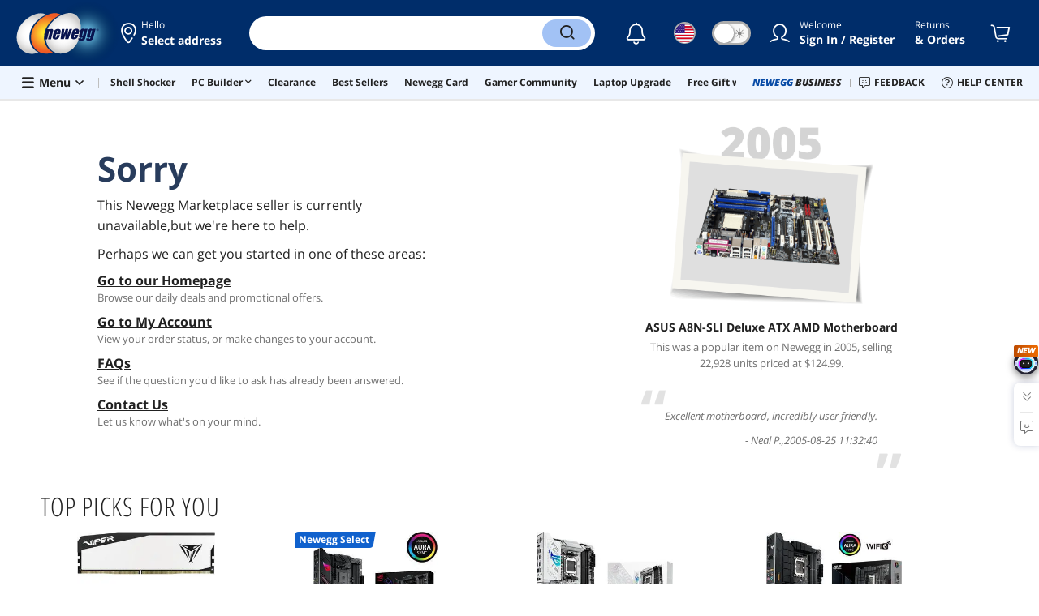

--- FILE ---
content_type: text/plain; charset=utf-8
request_url: https://www.newegg.com/api/RecommendationWithConfig?settingposition=bottom&mode=page&sponsored=true&product=true&campaign=false&article=false&subcategory=true&combo=false&viewitems=&needCookieData=true&isPriorityRequestTrigger=true&isproductionversion=true
body_size: 52133
content:
{"Modules":[{"BaseOnMsg":{"ItemInfo":null,"ItemNumber":null,"TrackingNumber":null,"SubCategoryId":null,"SubCategoryName":null,"Keyword":null,"Type":6,"GroupId":"SingleGroup","TriggerId":17,"BaseOnContext":{"Enabled":false,"ContextMessage":{"Message":"","Clickable":false,"ReplaceValues":[],"ParamsArgs":null,"JpfMessage":null}},"DynamicCombo":null},"ModuleBaseInfo":{"PageModuleId":"EA965E72-BEFB-4064-AE5D-8F9E82059819","PModuleFeatureBox":"1","ModuleName":{"ContextMessage":{"Message":"Top picks for you","Clickable":false,"ReplaceValues":[],"ParamsArgs":null,"JpfMessage":null},"PrdListContextMessage":{"Message":null,"Clickable":false,"ReplaceValues":null,"ParamsArgs":null,"JpfMessage":null}},"PModuleSeeAllLink":{"Enabled":false,"ContextMessage":{"Message":"See All","Clickable":false,"ReplaceValues":[],"ParamsArgs":null,"JpfMessage":null}},"CoremetricsTag":"Pers_404TopPicksForYou","CoremetricsRevision":null,"SiteCatalystTagLevel":"I"},"RecommendItems":[{"Type":"product","ItemInfo":{"Item":"20-225-386","UnitCost":379.99,"FinalPrice":379.99,"Active":"1","IsActivated":true,"NewImage":{"ImageNameList":"20-225-386-01.jpg","ImageName":"20-225-386-01.jpg","DFIS360ImgFlag":null,"NobgImageName":null},"Image":{"HasScene7Image":false,"ImageInternalCount":2,"WaterMarkFlag":"0","ImageType":0,"IsDFISImage":true,"HasWaterMark":true,"Normal":{"ImageNameList":"20-225-386-01.jpg","ImageName":"20-225-386-01.jpg","DFIS360ImgFlag":null},"Scene7":{"ImageName":null,"ImageSetName":null,"ImageSetImageList":null,"SpinSetName":null,"SpinSetImageList":null,"ThumbnailSetName":null,"ThumbnailSetImageList":null,"VendorSetImageList":null,"SpecialImageList":null},"ItemCellImageName":"20-225-386-01.jpg","ImagePathPattern":[{"Size":-1,"PathPattern":"https://c1.neweggimages.com/NeweggImage/ProductImageCompressAll{Size}/{ImageName}"},{"Size":35,"PathPattern":"https://c1.neweggimages.com/ProductImageCompressAll{Size}/{ImageName}"},{"Size":60,"PathPattern":"https://c1.neweggimages.com/ProductImageCompressAll/{ImageName}"},{"Size":100,"PathPattern":"https://c1.neweggimages.com/ProductImageCompressAll{Size}/{ImageName}"},{"Size":180,"PathPattern":"https://c1.neweggimages.com/NeweggImage/ProductImageCompressAll200/{ImageName}"},{"Size":1280,"PathPattern":"https://c1.neweggimages.com/ProductImageOriginal/{ImageName}"}]},"Description":{"Title":"Patriot Viper Elite 5 32GB DDR5 6000 CL30 Desktop Memory","IMDescription":"PATRIOT VIPER ELITE 5 DDR5 32GB (2x16GB) 6000MT/s CL30","BulletDescription":"NOT Compatible with Intel Ultra (Arrow Lake) CPUs.  \r\nCompatible with AMD and Intel Gen 13 to 14 (Raptor Lake)\r\nDDR5 6000 (PC5 48000) \r\nTiming 30-40-40-76 \r\nCAS Latency CL30 \r\nVoltage 1.35V","LineDescription":"Patriot Viper Elite 5 32GB DDR5 6000 CL30 Desktop Memory","WebDescription":"Patriot Viper Elite 5 32GB (2 x 16GB) 288-Pin PC RAM DDR5 6000 CL30(PC5 48000) Hynix Desktop Memory Model VEB532G6030KW Compatible with AMD & Intel Gen14 Only","LongDescription":null,"UrlKeywords":"patriot-memory-viper-elite-5-32gb-2-x-16gb-ddr5-6000-pc5-48000-cas-latency-cl30-desktop-memory-white","ShortTitle":"Patriot Viper Elite 5 Model VEB532G6030KW","WHIDescription":null,"ProductName":"Patriot Viper Elite 5 32GB (2 x 16GB) DDR5 6000 (PC5 48000)","ManualProductName":"Patriot Viper Elite 5 32GB (2 x 16GB) DDR5 6000 (PC5 48000)","SimplifiedWebDescription":"","SimplifiedLineDescription":"Patriot Viper Elite 5 32GB DDR5 6000 CL30 Desktop Memory","SimplifiedBulletinDescription":""},"PreorderType":0,"PromotionInfo":{"PromotionText":null,"DisplayPromotionText":"","PromotionLink":null,"PromotionLinkOpenType":null,"PCode":""},"Instock":true,"PremierMark":null,"OwnerCost":0,"CanPreLaunch":false,"AddToCartType":0,"MapPrice":0,"ParentItem":null,"IsBlockSeller":false,"Feature":{"IsAIT":false,"IsRestricted":false,"IsPremier":false,"IsFirstFromAsia":false,"IsInPMCC":false,"IsHot":false,"IsFreshDeal":false,"HasManufacturerWarranty":false,"ShipByNewegg":true,"ShowOEMRetail":true,"ShowOEM":false,"USPSMark":true,"ShopRunnerMark":null,"HasIntelligence":false,"IsNew":true,"IsRefurbished":false,"IsOpenBoxed":false,"ProductType":1,"IsPreLaunch":false,"ABSMinimum":false,"IsGiftCard":false,"IsFlower":false,"IsPCBuilderReserveItem":false,"IsNegPlus":true,"IsFinalSale":false,"ChangeToOutOfStock":false,"InflatedPriceAlert":false,"ShowAskAiAssistant":false,"AllowRequestQuote":false},"MailinRebateCollection":null,"SaleEndTimeText":"","Download":{"DownloadType":0,"BoxItem":null,"SFItem":null},"Type":0,"Subcategory":{"SubcategoryId":147,"PatchCount":0,"SubcategoryDescription":"Desktop Memory","RealSubCategoryId":147,"RealSubCategoryDescription":"Memory (Desktop Memory)"},"ItemManufactory":{"BrandId":2204,"Code":0,"Manufactory":"Patriot Memory","CountryOfMfr":"USA","ManfactoryLogo":0,"ManufactoryWeb":null,"Hyperlink":null,"CustomerServicePhone":null,"IsM2C":false,"IsTopTierBrand":false,"ManufacturerCodes":null},"ItemTime":{"StartTime":"1970-01-01 00:00:00.000","ConvertTime":"1970-01-01 00:00:00.000","ReleaseTime":"1970-01-01 00:00:00.000","ETATime":null},"ConvertCompleteFlag":null,"NTCItemMark":false,"OEMMark":"false","InstantRebateAmount":0,"Review":{"Rating":3,"HumanRating":54,"CombineGroup":3,"ReviewSign":"","ReviewSignValue":null,"ViewCount":0,"ItemAsDescribedRate":null,"DeliverdOnTimeRate":null,"SatisfiedServiiceRate":null,"PositiveReviewRate":null,"ImageVideoReviews":2,"RatingOneDecimal":3.5,"DeliverdOnTimeRateLast12M":null,"ItemAsDescribedRateLast12M":null,"SatisfiedServiiceRateLast12M":null,"PositiveReviewRateLast12M":null},"Financing":{"TranCode":null,"StartDate":null,"EndDate":null,"Months":0,"PayTermType":null},"RankInfo":{"ParentItem":null,"ItemNumber":"20-225-386","OrderPendingFastestDays":0,"OrderPendingSlowestDays":0,"FastestDays":0,"SlowestDays":0,"EggPointRate":0,"ShippingMethodFastest":3,"ShippingMethodSlowest":7,"TierEggpointRate":0,"InnerEggPercentPoints":null},"Seller":{"SellerId":"","SellerName":null,"SellerLogoURL":null,"SellerRating":null,"SellerRatingOneDecimal":null,"SellerReviewCount":null,"SellerUrlKey":null,"SellerModel":null,"TopRated":false,"LifetimeOrderCount":0,"SellerRatingLast12M":null,"SellerRatingOneDecimalLast12M":null,"SellerReviewCountLast12M":null,"Anchor":false,"IsHotSeller":false},"Subscription":{"SubscriptionProgramID":0,"SubscriptionOnly":false,"SubscriptionOrderFrequency":0,"SubscriptionPriceDiscountRate":0,"SubscriptionIsFreeShipping":"\u0000","SubscriptionContractTerm":0,"SubscriptionFreeTrial":0,"IsSubscription":false,"IsRegularSubscription":false,"IsSubscriptionOnly":false,"IsCancelSubscription":false,"IsCommitmentSubscription":false,"IsSubscriptionFreeShipping":false},"VolumeDiscount":{"PromotionPrice1":0,"PromotionPrice2":0,"PromotionPrice3":0,"PromotionQty1":0,"PromotionQty2":0,"PromotionQty3":0,"PromotionShipping1":0,"PromotionShipping2":0,"PromotionShipping3":0},"HasStudentPrice":false,"ViewDescription":"<b>CAS Latency:</b> CL30<br/><b>Voltage:</b> 1.35V<br/><b>Multi-channel Kit:</b> Dual Channel Kit<br/><b>Timing:</b> 30-40-40-76<br/><b>Brand:</b> Patriot<br/><b>Series:</b> Viper Elite 5<br/><b>Capacity:</b> 32GB (2 x 16GB)<br/><b>Speed:</b> DDR5 6000 (PC5 48000)<br/>","Model":"VEB532G6030KW","ShippingCharge":0.01,"RestrictedItemMark":"0","NewProductMark":false,"Warranty":{"WarrantyID":44,"WarrantyName":"30-Day Return Policy"},"ItemGroupID":206837105,"IsForceViewDetails":false,"BestSellingRanking":15,"ItemTagFlags":{"FreeShipping":1},"AutoPartsItemInfo":null,"DefaultShipVia":"100","StockForPCBuilder":1,"ShippingFeeType":0,"ShippingFeeFlatRate":0,"ShippingPromotionGroupID":"0","EggSaverMark":"1","SameDayShippingMark":"0","Weight":0.2,"LowestPrice30Days":324.99,"CustomTags":{},"EssItemBadges":null,"IsHotItem":false,"ColorInfo":null,"BoostingType":null,"IsLowestPrice":false,"LaunchDate":null,"DurationDays":null,"ItemOfArrivalType":0,"DealsType":null,"StateExceptionList":null,"Length":7.25,"Width":6.25,"Height":0.85,"Category":{"RealGroupId":42,"RealGroupName":"Components","RealDomainId":42,"RealDomainName":"Memory & ODD","RealCategoryId":36,"RealCategoryName":"Memory"},"ShipFromCountryName":"United States","LimitQuantity":2,"ShortVideo":null,"AnyFreeGift":false,"GroupBuy":null,"ItemPriceRange":null,"IsBuyAloneItem":false,"VideoList":null,"BlackFridaySavePercent":0},"SubCategory":null,"Campaign":null,"Article":null,"Video":null,"Combo":null,"DataSource":"REALT","DisplayedStoreID":null,"DataSourceType":"DM","SimilarItem":false,"SponsoredMsg":null,"ExtraFields":{"SP_CID":null,"SP_GID":null,"SP_MT":null,"primary":null,"trigger":null,"CoremetricsTag":null,"SiteCatalystTagLevel":null,"SP_RPN":null,"SubcategoryID":null},"SelectedStatus":false,"ComboOffer":false,"ContentOfComboOfferDiscount":null,"DynamicComboType":null},{"Type":"product","ItemInfo":{"Item":"13-119-500","UnitCost":179.99,"FinalPrice":139.99,"Active":"1","IsActivated":true,"NewImage":{"ImageNameList":"13-119-500-01.jpg,13-119-500-02.jpg,13-119-500-03.jpg,13-119-500-04.jpg,13-119-500-05.jpg,13-119-500-06.jpg,13-119-500-08.jpg","ImageName":"13-119-500-01.jpg","DFIS360ImgFlag":null,"NobgImageName":null},"Image":{"HasScene7Image":false,"ImageInternalCount":2,"WaterMarkFlag":"0","ImageType":0,"IsDFISImage":true,"HasWaterMark":true,"Normal":{"ImageNameList":"13-119-500-01.jpg,13-119-500-02.jpg,13-119-500-03.jpg,13-119-500-04.jpg,13-119-500-05.jpg,13-119-500-06.jpg,13-119-500-08.jpg","ImageName":"13-119-500-01.jpg","DFIS360ImgFlag":null},"Scene7":{"ImageName":null,"ImageSetName":null,"ImageSetImageList":null,"SpinSetName":null,"SpinSetImageList":null,"ThumbnailSetName":null,"ThumbnailSetImageList":null,"VendorSetImageList":null,"SpecialImageList":null},"ItemCellImageName":"13-119-500-01.jpg","ImagePathPattern":[{"Size":-1,"PathPattern":"https://c1.neweggimages.com/NeweggImage/ProductImageCompressAll{Size}/{ImageName}"},{"Size":35,"PathPattern":"https://c1.neweggimages.com/ProductImageCompressAll{Size}/{ImageName}"},{"Size":60,"PathPattern":"https://c1.neweggimages.com/ProductImageCompressAll/{ImageName}"},{"Size":100,"PathPattern":"https://c1.neweggimages.com/ProductImageCompressAll{Size}/{ImageName}"},{"Size":180,"PathPattern":"https://c1.neweggimages.com/NeweggImage/ProductImageCompressAll200/{ImageName}"},{"Size":1280,"PathPattern":"https://c1.neweggimages.com/ProductImageOriginal/{ImageName}"}]},"Description":{"Title":"Asus ROG Strix B550-F Gaming Motherboard","IMDescription":"MB ASUS|ROG STRIX B550-F GAM WF II","BulletDescription":"AMD B550 \r\nAM4 socket: Ready for AMD Ryzen 3000 and 5000 series, plus 5000 and 4000 G-series desktop processors.Bluetooth v5.2\r\nBest gaming connectivity: PCIe 4.0-ready, dual M.2 slots, USB 3.2 Gen 2 Type-C, plus HDMI 2.1 and DisplayPort 1.2 output\r\nSmooth networking: On-board WiFi 6E (802.11ax) and Intel 2.5 Gb Ethernet with ASUS LANGuard\r\nRobust power solution: 12+2 teamed power stages with ProCool power connector, high-quality alloy chokes and durable capacitors\r\nRenowned software: Bundled 60 days AIDA64 Extreme subscription and intuitive UEFI BIOS dashboard","LineDescription":"Asus ROG Strix B550-F Gaming Motherboard","WebDescription":"Asus ROG STRIX B550-F GAMING WIFI II AMD AM4 (3rd Gen Ryzen) ATX Gaming Motherboard (PCIe 4.0,WiFi 6E, 2.5Gb LAN, BIOS FlashBack, HDMI 2.1, Addressable Gen 2 RGB Header and AURA Sync)","LongDescription":null,"UrlKeywords":"asus-rog-strix-b550-f-gaming-wifi-ii-atx-amd-motherboard-amd-b550-am4","ShortTitle":"Asus ROG Strix B550-F Gaming WiFi II AMD AM4 (3rd Gen Ryzen) ATX Gaming Motherboard (PCIe 4.0,WiFi 6E, 2.5Gb LAN, BIOS Flashback, HDMI 2.1, Addressable Gen 2 RGB Header and Aura Sync)","WHIDescription":null,"ProductName":"ASUS ROG STRIX B550-F GAMING WIFI II AM4 \r\n","ManualProductName":"ASUS ROG STRIX B550-F GAMING WIFI II AM4 \r\n","SimplifiedWebDescription":"","SimplifiedLineDescription":"Asus ROG Strix B550-F Gaming Motherboard","SimplifiedBulletinDescription":""},"PreorderType":0,"PromotionInfo":{"PromotionText":null,"DisplayPromotionText":"","PromotionLink":null,"PromotionLinkOpenType":null,"PCode":""},"Instock":true,"PremierMark":null,"OwnerCost":0,"CanPreLaunch":false,"AddToCartType":0,"MapPrice":0,"ParentItem":null,"IsBlockSeller":false,"Feature":{"IsAIT":false,"IsRestricted":false,"IsPremier":false,"IsFirstFromAsia":false,"IsInPMCC":false,"IsHot":false,"IsFreshDeal":false,"HasManufacturerWarranty":false,"ShipByNewegg":true,"ShowOEMRetail":true,"ShowOEM":false,"USPSMark":true,"ShopRunnerMark":null,"HasIntelligence":false,"IsNew":true,"IsRefurbished":false,"IsOpenBoxed":false,"ProductType":1,"IsPreLaunch":false,"ABSMinimum":false,"IsGiftCard":false,"IsFlower":false,"IsPCBuilderReserveItem":false,"IsNegPlus":true,"IsFinalSale":false,"ChangeToOutOfStock":false,"InflatedPriceAlert":false,"ShowAskAiAssistant":false,"AllowRequestQuote":false},"MailinRebateCollection":null,"SaleEndTimeText":null,"Download":{"DownloadType":0,"BoxItem":null,"SFItem":null},"Type":0,"Subcategory":{"SubcategoryId":22,"PatchCount":0,"SubcategoryDescription":"AMD Motherboards","RealSubCategoryId":22,"RealSubCategoryDescription":"Motherboards - AMD"},"ItemManufactory":{"BrandId":1315,"Code":0,"Manufactory":"ASUS","CountryOfMfr":null,"ManfactoryLogo":1,"ManufactoryWeb":null,"Hyperlink":null,"CustomerServicePhone":null,"IsM2C":false,"IsTopTierBrand":true,"ManufacturerCodes":null},"ItemTime":{"StartTime":"1970-01-01 00:00:00.000","ConvertTime":"1970-01-01 00:00:00.000","ReleaseTime":"1970-01-01 00:00:00.000","ETATime":null},"ConvertCompleteFlag":null,"NTCItemMark":false,"OEMMark":"false","InstantRebateAmount":40,"Review":{"Rating":4,"HumanRating":1844,"CombineGroup":3,"ReviewSign":"","ReviewSignValue":null,"ViewCount":0,"ItemAsDescribedRate":null,"DeliverdOnTimeRate":null,"SatisfiedServiiceRate":null,"PositiveReviewRate":null,"ImageVideoReviews":113,"RatingOneDecimal":4.3,"DeliverdOnTimeRateLast12M":null,"ItemAsDescribedRateLast12M":null,"SatisfiedServiiceRateLast12M":null,"PositiveReviewRateLast12M":null},"Financing":{"TranCode":null,"StartDate":null,"EndDate":null,"Months":0,"PayTermType":null},"RankInfo":{"ParentItem":null,"ItemNumber":"13-119-500","OrderPendingFastestDays":0,"OrderPendingSlowestDays":0,"FastestDays":0,"SlowestDays":0,"EggPointRate":0,"ShippingMethodFastest":3,"ShippingMethodSlowest":7,"TierEggpointRate":0,"InnerEggPercentPoints":null},"Seller":{"SellerId":"","SellerName":null,"SellerLogoURL":null,"SellerRating":null,"SellerRatingOneDecimal":null,"SellerReviewCount":null,"SellerUrlKey":null,"SellerModel":null,"TopRated":false,"LifetimeOrderCount":0,"SellerRatingLast12M":null,"SellerRatingOneDecimalLast12M":null,"SellerReviewCountLast12M":null,"Anchor":false,"IsHotSeller":false},"Subscription":{"SubscriptionProgramID":0,"SubscriptionOnly":false,"SubscriptionOrderFrequency":0,"SubscriptionPriceDiscountRate":0,"SubscriptionIsFreeShipping":"\u0000","SubscriptionContractTerm":0,"SubscriptionFreeTrial":0,"IsSubscription":false,"IsRegularSubscription":false,"IsSubscriptionOnly":false,"IsCancelSubscription":false,"IsCommitmentSubscription":false,"IsSubscriptionFreeShipping":false},"VolumeDiscount":{"PromotionPrice1":0,"PromotionPrice2":0,"PromotionPrice3":0,"PromotionQty1":0,"PromotionQty2":0,"PromotionQty3":0,"PromotionShipping1":0,"PromotionShipping2":0,"PromotionShipping3":0},"HasStudentPrice":false,"ViewDescription":"<b>Brand:</b> ASUS<br/><b>CPU Socket Type:</b> AM4<br/><b>Chipset:</b> AMD B550<br/><b>Serial ATA (SATA):</b> 6 x SATA 6Gb/s<br/><b>Form Factor:</b> ATX<br/><b>Number of Memory Slots:</b> 4x288pin (DDR4)<br/><b>Memory Standard:</b> DDR4 5100(OC) / 4866(OC) / 4600(OC) / 4466(OC) / 4400(OC) / 4266(OC) / 4133(OC) / 4000(OC) / 3866(OC) / 3600(OC) / 3466(OC) / 3200 / 3000 / 2800 / 2666 / 2400 / 2133 (AMD Ryzen 5000 and 4000 G-Series Processors) *\n\nDDR4 4800(OC) / 4666(OC) / 4600(OC) / 4400(OC) / 4266(OC) / 4133(OC) / 4000(OC) / 3866(OC) / 3733(OC) / 3600(OC) / 3466(OC) / 3400(OC) / 3200 / 3000 / 2933 / 2800 / 2666 / 2400 / 2133 (AMD Ryzen 5000 and 3000 Series Processors) *\n\n* Refer to www.asus.com for the Memory QVL (Qualified Vendors Lists).<br/><b>PCI Express 3.0 x16:</b> 1 x PCI Express 3.0 x16*\n\n* Supports x4 mode.\n* Share bandwidth with PCIe3.0 x1_1, PCIe3.0 x1_2, PCIe3.0 x1_3....<br/>","Model":"ROG STRIX B550-F GAMING WIFI II","ShippingCharge":0.01,"RestrictedItemMark":"0","NewProductMark":false,"Warranty":{"WarrantyID":44,"WarrantyName":"30-Day Return Policy"},"ItemGroupID":185563983,"IsForceViewDetails":false,"BestSellingRanking":17,"ItemTagFlags":{"BigDiscount":2,"FreeShipping":1,"NeweggPick":5},"AutoPartsItemInfo":null,"DefaultShipVia":"100","StockForPCBuilder":1,"ShippingFeeType":0,"ShippingFeeFlatRate":0,"ShippingPromotionGroupID":"0","EggSaverMark":"1","SameDayShippingMark":"0","Weight":3.85,"LowestPrice30Days":138.59,"CustomTags":{"Save":"Save 22%"},"EssItemBadges":[{"ItemNumber":"13-119-500","Status":null,"Title":"Newegg Select","Color":"bg-blue","StartDate":"2026-02-02T00:19:15","EndDate":null,"Priority":null,"Link":"//www.newegg.com/Newegg-Select/EventSaleStore/ID-1836"}],"IsHotItem":false,"ColorInfo":null,"BoostingType":null,"IsLowestPrice":false,"LaunchDate":null,"DurationDays":null,"ItemOfArrivalType":0,"DealsType":null,"StateExceptionList":null,"Length":13.31,"Width":10.75,"Height":2.68,"Category":{"RealGroupId":42,"RealGroupName":"Components","RealDomainId":96,"RealDomainName":"MB","RealCategoryId":35,"RealCategoryName":"MB"},"ShipFromCountryName":"United States","LimitQuantity":2,"ShortVideo":null,"AnyFreeGift":false,"GroupBuy":null,"ItemPriceRange":{"PriceRangeMin":137,"PriceRangeMax":300.17},"IsBuyAloneItem":false,"VideoList":null,"BlackFridaySavePercent":22},"SubCategory":null,"Campaign":null,"Article":null,"Video":null,"Combo":null,"DataSource":"REALT","DisplayedStoreID":null,"DataSourceType":"DM","SimilarItem":false,"SponsoredMsg":null,"ExtraFields":{"SP_CID":null,"SP_GID":null,"SP_MT":null,"primary":null,"trigger":null,"CoremetricsTag":null,"SiteCatalystTagLevel":null,"SP_RPN":null,"SubcategoryID":null},"SelectedStatus":false,"ComboOffer":false,"ContentOfComboOfferDiscount":null,"DynamicComboType":null},{"Type":"product","ItemInfo":{"Item":"13-119-684","UnitCost":329.99,"FinalPrice":279.99,"Active":"1","IsActivated":true,"NewImage":{"ImageNameList":"13-119-684-12.png,13-119-684-01.png,13-119-684-02.png,13-119-684-03.png,13-119-684-04.png,13-119-684-05.png,13-119-684-06.png,13-119-684-07.png,13-119-684-08.png,13-119-684-09.png,13-119-684-10.png,13-119-684-11.png","ImageName":"13-119-684-12.png","DFIS360ImgFlag":null,"NobgImageName":null},"Image":{"HasScene7Image":false,"ImageInternalCount":2,"WaterMarkFlag":"0","ImageType":0,"IsDFISImage":true,"HasWaterMark":true,"Normal":{"ImageNameList":"13-119-684-12.png,13-119-684-01.png,13-119-684-02.png,13-119-684-03.png,13-119-684-04.png,13-119-684-05.png,13-119-684-06.png,13-119-684-07.png,13-119-684-08.png,13-119-684-09.png,13-119-684-10.png,13-119-684-11.png","ImageName":"13-119-684-12.png","DFIS360ImgFlag":null},"Scene7":{"ImageName":null,"ImageSetName":null,"ImageSetImageList":null,"SpinSetName":null,"SpinSetImageList":null,"ThumbnailSetName":null,"ThumbnailSetImageList":null,"VendorSetImageList":null,"SpecialImageList":null},"ItemCellImageName":"13-119-684-12.png","ImagePathPattern":[{"Size":-1,"PathPattern":"https://c1.neweggimages.com/NeweggImage/ProductImageCompressAll{Size}/{ImageName}"},{"Size":35,"PathPattern":"https://c1.neweggimages.com/ProductImageCompressAll{Size}/{ImageName}"},{"Size":60,"PathPattern":"https://c1.neweggimages.com/ProductImageCompressAll/{ImageName}"},{"Size":100,"PathPattern":"https://c1.neweggimages.com/ProductImageCompressAll{Size}/{ImageName}"},{"Size":180,"PathPattern":"https://c1.neweggimages.com/NeweggImage/ProductImageCompressAll200/{ImageName}"},{"Size":1280,"PathPattern":"https://c1.neweggimages.com/ProductImageOriginal/{ImageName}"}]},"Description":{"Title":"ASUS ROG STRIX X870-A GAMING WIFI AMD AM5 ATX 16+2+2 Power DDR5 WiFi 7 PCIe 5.0 USB4 AI OC Networking","IMDescription":"MB ASUS ROG STRIX X870-A GAMING WIFI R","BulletDescription":"Ready for Advanced AI PCs: Designed for the future of AI computing, with the power and connectivity needed for demanding AI applications\r\nAMD AM5 Socket: Ready for AMD Ryzen™ 7000, 8000 and 9000 series desktop processors \r\nIntelligent Control: ASUS-exclusive AI Overclocking, AI Cooling II, AI Networking and AEMP to simplify setup and improve performance \r\nROG Strix Overclocking technologies: Dynamic OC Switcher, Core Flex, Asynchnorous Clock and PBO Enhancement  \r\nRobust Power Solution: 16+2+2 power solution rated for 90A per stage with dual ProCool II power connectors, high-quality alloy chokes and durable capacitors to support multi-core processors\r\nLatest M.2 Support: Two onboard PCIe® 5.0 M.2 slots and two PCIe® 4.0 M.2 slots, all with substantial cooling solutions \r\nAbundant Connectivity: Dual USB4® Type-C ports, USB 20Gbps Type-C® front-panel connector, one USB 10Gbps port with PD 3.0 up to 30W and USB Wattage Watcher, five additional USB 10Gbps ports, PCIe 5.0 x16 SafeSlots","LineDescription":"ASUS ROG STRIX X870-A GAMING WIFI AMD AM5 ATX 16+2+2 Power DDR5 WiFi 7 PCIe 5.0 USB4 AI OC Networking","WebDescription":"ASUS ROG STRIX X870-A GAMING WIFI AMD AM5 X870 ATX motherboard 16+2+2 power stages, Dynamic OC Switcher, Core Flex, DDR5 AEMP, WiFi 7, 4x M.2, PCIe 5.0, Q-Release Slim, USB4, AI OCing & Networking","LongDescription":null,"UrlKeywords":"asus-rog-strix-x870-a-gaming-wifi-atx-motherboard-amd-x870-am5","ShortTitle":"ASUS ROG STRIX X870-A GAMING WIFI ATX Motherboard","WHIDescription":null,"ProductName":"ASUS ROG STRIX X870-A GAMING WIFI AM5 \r\n","ManualProductName":"ASUS ROG STRIX X870-A GAMING WIFI AM5 \r\n","SimplifiedWebDescription":"","SimplifiedLineDescription":"ASUS ROG STRIX X870-A GAMING WIFI AMD AM5 ATX 16+2+2 Power DDR5 WiFi 7 PCIe 5.0 USB4 AI OC Networking","SimplifiedBulletinDescription":""},"PreorderType":0,"PromotionInfo":{"PromotionText":null,"DisplayPromotionText":"","PromotionLink":null,"PromotionLinkOpenType":null,"PCode":""},"Instock":true,"PremierMark":null,"OwnerCost":0,"CanPreLaunch":false,"AddToCartType":0,"MapPrice":0,"ParentItem":null,"IsBlockSeller":false,"Feature":{"IsAIT":false,"IsRestricted":false,"IsPremier":false,"IsFirstFromAsia":false,"IsInPMCC":false,"IsHot":false,"IsFreshDeal":false,"HasManufacturerWarranty":false,"ShipByNewegg":true,"ShowOEMRetail":true,"ShowOEM":false,"USPSMark":true,"ShopRunnerMark":null,"HasIntelligence":false,"IsNew":true,"IsRefurbished":false,"IsOpenBoxed":false,"ProductType":1,"IsPreLaunch":false,"ABSMinimum":false,"IsGiftCard":false,"IsFlower":false,"IsPCBuilderReserveItem":false,"IsNegPlus":true,"IsFinalSale":false,"ChangeToOutOfStock":false,"InflatedPriceAlert":false,"ShowAskAiAssistant":false,"AllowRequestQuote":false},"MailinRebateCollection":null,"SaleEndTimeText":null,"Download":{"DownloadType":0,"BoxItem":null,"SFItem":null},"Type":0,"Subcategory":{"SubcategoryId":22,"PatchCount":0,"SubcategoryDescription":"AMD Motherboards","RealSubCategoryId":22,"RealSubCategoryDescription":"Motherboards - AMD"},"ItemManufactory":{"BrandId":1315,"Code":0,"Manufactory":"ASUS","CountryOfMfr":null,"ManfactoryLogo":1,"ManufactoryWeb":null,"Hyperlink":null,"CustomerServicePhone":null,"IsM2C":false,"IsTopTierBrand":true,"ManufacturerCodes":null},"ItemTime":{"StartTime":"1970-01-01 00:00:00.000","ConvertTime":"1970-01-01 00:00:00.000","ReleaseTime":"1970-01-01 00:00:00.000","ETATime":null},"ConvertCompleteFlag":null,"NTCItemMark":false,"OEMMark":"false","InstantRebateAmount":50,"Review":{"Rating":4,"HumanRating":70,"CombineGroup":2,"ReviewSign":"","ReviewSignValue":null,"ViewCount":0,"ItemAsDescribedRate":null,"DeliverdOnTimeRate":null,"SatisfiedServiiceRate":null,"PositiveReviewRate":null,"ImageVideoReviews":14,"RatingOneDecimal":4,"DeliverdOnTimeRateLast12M":null,"ItemAsDescribedRateLast12M":null,"SatisfiedServiiceRateLast12M":null,"PositiveReviewRateLast12M":null},"Financing":{"TranCode":null,"StartDate":null,"EndDate":null,"Months":0,"PayTermType":null},"RankInfo":{"ParentItem":null,"ItemNumber":"13-119-684","OrderPendingFastestDays":0,"OrderPendingSlowestDays":0,"FastestDays":0,"SlowestDays":0,"EggPointRate":0,"ShippingMethodFastest":3,"ShippingMethodSlowest":7,"TierEggpointRate":0,"InnerEggPercentPoints":null},"Seller":{"SellerId":"","SellerName":null,"SellerLogoURL":null,"SellerRating":null,"SellerRatingOneDecimal":null,"SellerReviewCount":null,"SellerUrlKey":null,"SellerModel":null,"TopRated":false,"LifetimeOrderCount":0,"SellerRatingLast12M":null,"SellerRatingOneDecimalLast12M":null,"SellerReviewCountLast12M":null,"Anchor":false,"IsHotSeller":false},"Subscription":{"SubscriptionProgramID":0,"SubscriptionOnly":false,"SubscriptionOrderFrequency":0,"SubscriptionPriceDiscountRate":0,"SubscriptionIsFreeShipping":"\u0000","SubscriptionContractTerm":0,"SubscriptionFreeTrial":0,"IsSubscription":false,"IsRegularSubscription":false,"IsSubscriptionOnly":false,"IsCancelSubscription":false,"IsCommitmentSubscription":false,"IsSubscriptionFreeShipping":false},"VolumeDiscount":{"PromotionPrice1":0,"PromotionPrice2":0,"PromotionPrice3":0,"PromotionQty1":0,"PromotionQty2":0,"PromotionQty3":0,"PromotionShipping1":0,"PromotionShipping2":0,"PromotionShipping3":0},"HasStudentPrice":false,"ViewDescription":"<b>Brand:</b> ASUS<br/><b>CPU Socket Type:</b> AM5<br/><b>Chipset:</b> AMD X870<br/><b>Serial ATA (SATA):</b> 2 x SATA 6Gb/s<br/><b>Form Factor:</b> ATX<br/><b>Number of Memory Slots:</b> 4x288pin (DDR5)<br/><b>Memory Standard:</b> DDR5 4400<br/><b>Audio Chipset:</b> ROG SupremeFX 7.1 Surround Sound High Definition Audio CODEC ALC4080*\r\n- Impedance sense for front and rear headphone outputs\r\n- Supports: Jack-detection, Multi-streaming, Front Panel MIC Jack-retasking\r\n- High quality 120 dB SNR stereo playback output and 110 dB SNR recording input\r\n- Supports up to 32-Bit/384 kHz playback on front panel\r\n\r\nAudio Features \r\n- SupremeFX Shielding Technology\r\n- Savitech SV3H712 AMP \r\n- Rear optical S/PDIF out port\r\n- Premium audio capacitors\r\n- Audio cover\r\n* The LINE OUT port on the rear panel does not support spatial audio. If you wish to use spatial audio, make sure to connect your...<br/>","Model":"ROG STRIX X870-A GAMING WIFI","ShippingCharge":0.01,"RestrictedItemMark":"0","NewProductMark":false,"Warranty":{"WarrantyID":44,"WarrantyName":"30-Day Return Policy"},"ItemGroupID":203283118,"IsForceViewDetails":false,"BestSellingRanking":2,"ItemTagFlags":{"FreeShipping":1,"NeweggPick":5},"AutoPartsItemInfo":null,"DefaultShipVia":"100","StockForPCBuilder":1,"ShippingFeeType":0,"ShippingFeeFlatRate":0,"ShippingPromotionGroupID":"0","EggSaverMark":"1","SameDayShippingMark":"0","Weight":5.55,"LowestPrice30Days":277.18,"CustomTags":{"Save":"Save 15%"},"EssItemBadges":null,"IsHotItem":false,"ColorInfo":null,"BoostingType":null,"IsLowestPrice":false,"LaunchDate":"2024-09-30 11:30:00.000-07:00","DurationDays":30,"ItemOfArrivalType":0,"DealsType":null,"StateExceptionList":null,"Length":14,"Width":11,"Height":3,"Category":{"RealGroupId":42,"RealGroupName":"Components","RealDomainId":96,"RealDomainName":"MB","RealCategoryId":35,"RealCategoryName":"MB"},"ShipFromCountryName":"United States","LimitQuantity":5,"ShortVideo":null,"AnyFreeGift":false,"GroupBuy":null,"ItemPriceRange":{"PriceRangeMin":235,"PriceRangeMax":577.98},"IsBuyAloneItem":false,"VideoList":["w2DO7FKyncQ"],"BlackFridaySavePercent":15},"SubCategory":null,"Campaign":null,"Article":null,"Video":null,"Combo":null,"DataSource":"REALT","DisplayedStoreID":null,"DataSourceType":"DM","SimilarItem":false,"SponsoredMsg":null,"ExtraFields":{"SP_CID":null,"SP_GID":null,"SP_MT":null,"primary":null,"trigger":null,"CoremetricsTag":null,"SiteCatalystTagLevel":null,"SP_RPN":null,"SubcategoryID":null},"SelectedStatus":false,"ComboOffer":false,"ContentOfComboOfferDiscount":null,"DynamicComboType":null},{"Type":"product","ItemInfo":{"Item":"13-119-641","UnitCost":199.99,"FinalPrice":139.99,"Active":"1","IsActivated":true,"NewImage":{"ImageNameList":"13-119-641-03.png,13-119-641-04.png,13-119-641-05.png,13-119-641-06.png,13-119-641-07.png,13-119-641-08.png","ImageName":"13-119-641-03.png","DFIS360ImgFlag":null,"NobgImageName":null},"Image":{"HasScene7Image":false,"ImageInternalCount":2,"WaterMarkFlag":"0","ImageType":0,"IsDFISImage":true,"HasWaterMark":true,"Normal":{"ImageNameList":"13-119-641-03.png,13-119-641-04.png,13-119-641-05.png,13-119-641-06.png,13-119-641-07.png,13-119-641-08.png","ImageName":"13-119-641-03.png","DFIS360ImgFlag":null},"Scene7":{"ImageName":null,"ImageSetName":null,"ImageSetImageList":null,"SpinSetName":null,"SpinSetImageList":null,"ThumbnailSetName":null,"ThumbnailSetImageList":null,"VendorSetImageList":null,"SpecialImageList":null},"ItemCellImageName":"13-119-641-03.png","ImagePathPattern":[{"Size":-1,"PathPattern":"https://c1.neweggimages.com/NeweggImage/ProductImageCompressAll{Size}/{ImageName}"},{"Size":35,"PathPattern":"https://c1.neweggimages.com/ProductImageCompressAll{Size}/{ImageName}"},{"Size":60,"PathPattern":"https://c1.neweggimages.com/ProductImageCompressAll/{ImageName}"},{"Size":100,"PathPattern":"https://c1.neweggimages.com/ProductImageCompressAll{Size}/{ImageName}"},{"Size":180,"PathPattern":"https://c1.neweggimages.com/NeweggImage/ProductImageCompressAll200/{ImageName}"},{"Size":1280,"PathPattern":"https://c1.neweggimages.com/ProductImageOriginal/{ImageName}"}]},"Description":{"Title":"ASUS TUF GAMING B760-PLUS WIFI Intel LGA 1700 ATX Motherboard PCIe DDR5 HDMI","IMDescription":"MB ASUS|TUF GAMING B760-PLUS WIFI R","BulletDescription":"Intel LGA 1700 socket: Ready for 14th Gen Intel Core Processors, 13th Gen Intel Core processors & 12th Gen Intel Core, Pentium® Gold and Celeron Processors.\r\nEnhanced power solution: 12+1 DrMOS power stages, six-layer PCB, 8+4 ProCool sockets, military-grade TUF components and Digi+ VRM for maximum durability.\r\nComprehensive cooling: Enlarged VRM heatsinks, M.2 heatsinks, PCH heatsink, hybrid fan headers and Fan Xpert 4.\r\nLatest connectivity: PCIe 5.0 slot, PCIe 4.0 M.2 slots, rear USB 3.2 Gen 2x2 Type-C, front panel header for USB 3.2 Gen 2 Type-C and Thunderbolt™ (USB4) header support.\r\nMade for online gaming: Intel WiFi 6, Realtek 2.5Gb Ethernet, TUF LANGuar.\r\nTwo-way AI Noise-Cancelation: Reduces background noise from the microphone and audio output for crystal-clear communication in games or video conferences.\r\nDDR5 7200(OC)/7000(OC)/6800(OC)/6600(OC)/6400(OC)/ 6200(OC)/ 6000(OC)/ 5800(OC)/ 5600/ 5400/5200/ 5000/ 4800 Non-ECC, Un-buffered Memory*","LineDescription":"ASUS TUF GAMING B760-PLUS WIFI Intel LGA 1700 ATX Motherboard PCIe DDR5 HDMI","WebDescription":"ASUS TUF GAMING B760-PLUS WIFI Intel B760 (13th and 12th Gen) LGA 1700 ATX motherboard with PCIe 5.0, three PCIe 4.0 M.2 slots, DDR5, Realtek 2.5Gb Ethernet, DisplayPort, HDMI, SATA 6 Gbps, USB 3.2 Gen 2x2 Type-C, front USB 3.2 Gen 2 Type C","LongDescription":null,"UrlKeywords":"asus-tuf-gaming-b760-plus-wifi-atx-motherboard-intel-b760-lga-1700","ShortTitle":"ASUS TUF GAMING B760-PLUS WIFI Intel B760 (14th, 13th and 12th Gen)  LGA 1700 ATX motherboard with PCIe 5.0, three PCIe 4.0 M.2 slots, DDR5, Realtek 2.5Gb Ethernet, DisplayPort, HDMI, SATA 6 Gbps,","WHIDescription":null,"ProductName":"ASUS TUF GAMING B760-PLUS WIFI Intel B760 (14th, 13th and 12th Gen)  LGA 1700 ATX motherboard with PCIe 5.0, three PCIe 4.0 M.2 slots, DDR5, Realtek 2.5Gb Ethernet, DisplayPort, HDMI, SATA 6 Gbps,","ManualProductName":"ASUS TUF GAMING B760-PLUS WIFI LGA 1700","SimplifiedWebDescription":"","SimplifiedLineDescription":"ASUS TUF GAMING B760-PLUS WIFI Intel LGA 1700 ATX Motherboard PCIe DDR5 HDMI","SimplifiedBulletinDescription":""},"PreorderType":0,"PromotionInfo":{"PromotionText":null,"DisplayPromotionText":"","PromotionLink":null,"PromotionLinkOpenType":null,"PCode":""},"Instock":true,"PremierMark":null,"OwnerCost":0,"CanPreLaunch":false,"AddToCartType":0,"MapPrice":0,"ParentItem":null,"IsBlockSeller":false,"Feature":{"IsAIT":false,"IsRestricted":false,"IsPremier":false,"IsFirstFromAsia":false,"IsInPMCC":true,"IsHot":false,"IsFreshDeal":false,"HasManufacturerWarranty":false,"ShipByNewegg":true,"ShowOEMRetail":true,"ShowOEM":false,"USPSMark":true,"ShopRunnerMark":null,"HasIntelligence":false,"IsNew":true,"IsRefurbished":false,"IsOpenBoxed":false,"ProductType":1,"IsPreLaunch":false,"ABSMinimum":false,"IsGiftCard":false,"IsFlower":false,"IsPCBuilderReserveItem":false,"IsNegPlus":true,"IsFinalSale":false,"ChangeToOutOfStock":false,"InflatedPriceAlert":false,"ShowAskAiAssistant":false,"AllowRequestQuote":false},"MailinRebateCollection":null,"SaleEndTimeText":"","Download":{"DownloadType":0,"BoxItem":null,"SFItem":null},"Type":0,"Subcategory":{"SubcategoryId":280,"PatchCount":0,"SubcategoryDescription":"Intel Motherboards","RealSubCategoryId":280,"RealSubCategoryDescription":"Motherboards - Intel"},"ItemManufactory":{"BrandId":1315,"Code":0,"Manufactory":"ASUS","CountryOfMfr":null,"ManfactoryLogo":1,"ManufactoryWeb":null,"Hyperlink":null,"CustomerServicePhone":null,"IsM2C":false,"IsTopTierBrand":true,"ManufacturerCodes":null},"ItemTime":{"StartTime":"1970-01-01 00:00:00.000","ConvertTime":"1970-01-01 00:00:00.000","ReleaseTime":"1970-01-01 00:00:00.000","ETATime":null},"ConvertCompleteFlag":null,"NTCItemMark":false,"OEMMark":"false","InstantRebateAmount":60,"Review":{"Rating":4,"HumanRating":18,"CombineGroup":2,"ReviewSign":"","ReviewSignValue":null,"ViewCount":0,"ItemAsDescribedRate":null,"DeliverdOnTimeRate":null,"SatisfiedServiiceRate":null,"PositiveReviewRate":null,"ImageVideoReviews":4,"RatingOneDecimal":4.2,"DeliverdOnTimeRateLast12M":null,"ItemAsDescribedRateLast12M":null,"SatisfiedServiiceRateLast12M":null,"PositiveReviewRateLast12M":null},"Financing":{"TranCode":null,"StartDate":null,"EndDate":null,"Months":0,"PayTermType":null},"RankInfo":{"ParentItem":null,"ItemNumber":"13-119-641","OrderPendingFastestDays":0,"OrderPendingSlowestDays":0,"FastestDays":0,"SlowestDays":0,"EggPointRate":0,"ShippingMethodFastest":3,"ShippingMethodSlowest":7,"TierEggpointRate":0,"InnerEggPercentPoints":null},"Seller":{"SellerId":"","SellerName":null,"SellerLogoURL":null,"SellerRating":null,"SellerRatingOneDecimal":null,"SellerReviewCount":null,"SellerUrlKey":null,"SellerModel":null,"TopRated":false,"LifetimeOrderCount":0,"SellerRatingLast12M":null,"SellerRatingOneDecimalLast12M":null,"SellerReviewCountLast12M":null,"Anchor":false,"IsHotSeller":false},"Subscription":{"SubscriptionProgramID":0,"SubscriptionOnly":false,"SubscriptionOrderFrequency":0,"SubscriptionPriceDiscountRate":0,"SubscriptionIsFreeShipping":"\u0000","SubscriptionContractTerm":0,"SubscriptionFreeTrial":0,"IsSubscription":false,"IsRegularSubscription":false,"IsSubscriptionOnly":false,"IsCancelSubscription":false,"IsCommitmentSubscription":false,"IsSubscriptionFreeShipping":false},"VolumeDiscount":{"PromotionPrice1":0,"PromotionPrice2":0,"PromotionPrice3":0,"PromotionQty1":0,"PromotionQty2":0,"PromotionQty3":0,"PromotionShipping1":0,"PromotionShipping2":0,"PromotionShipping3":0},"HasStudentPrice":false,"ViewDescription":"<b>Memory Standard:</b> DDR5 7200(OC)/7000(OC)/6800(OC)/6600(OC)/ 6400(OC)/ 6200(OC)/ 6000(OC)/ 5800(OC)/ 5600/ 5400/5200/ 5000/ 4800 Non-ECC, Un-buffered Memory*\r\n\r\n* Supported memory types, data rate (speed), and number of DRAM modules vary depending on the CPU and memory configuration, for more information please refer to CPU/Memory Support under the Support tab or visit https://www.asus.com/support/\r\n* Non-ECC, un-buffered DDR5 memory supports On-Die ECC function.<br/><b>Number of Memory Slots:</b> 4x288pin (DDR5)<br/><b>Audio Chipset:</b> Realtek 7.1 Surround Sound High Definition Audio CODEC\r\n- Supports: Jack-detection, Multi-streaming, Front Panel Jack-retasking\r\n- Supports up to 24-Bit/192 kHz playback\r\nAudio Features \r\n- Audio Shielding\r\n- Rear optical S/PDIF out port\r\n- Premium audio capacitors\r\n- Dedicated audio PCB layers\r\n- Audio cover<br/><b>Brand:</b> ASUS...<br/>","Model":"TUF GAMING B760-PLUS WIFI","ShippingCharge":0.01,"RestrictedItemMark":"0","NewProductMark":false,"Warranty":{"WarrantyID":44,"WarrantyName":"30-Day Return Policy"},"ItemGroupID":196340252,"IsForceViewDetails":false,"BestSellingRanking":4,"ItemTagFlags":{"BigDiscount":2,"FreeShipping":1,"NeweggPick":5},"AutoPartsItemInfo":null,"DefaultShipVia":"100","StockForPCBuilder":1,"ShippingFeeType":0,"ShippingFeeFlatRate":0,"ShippingPromotionGroupID":"0","EggSaverMark":"1","SameDayShippingMark":"0","Weight":4.37,"LowestPrice30Days":129.99,"CustomTags":{"Save":"Save 30%"},"EssItemBadges":null,"IsHotItem":false,"ColorInfo":null,"BoostingType":null,"IsLowestPrice":false,"LaunchDate":null,"DurationDays":null,"ItemOfArrivalType":0,"DealsType":null,"StateExceptionList":null,"Length":13.98,"Width":10.83,"Height":2.75,"Category":{"RealGroupId":42,"RealGroupName":"Components","RealDomainId":96,"RealDomainName":"MB","RealCategoryId":35,"RealCategoryName":"MB"},"ShipFromCountryName":"United States","LimitQuantity":5,"ShortVideo":null,"AnyFreeGift":false,"GroupBuy":null,"ItemPriceRange":{"PriceRangeMin":139.99,"PriceRangeMax":356.44},"IsBuyAloneItem":false,"VideoList":null,"BlackFridaySavePercent":30},"SubCategory":null,"Campaign":null,"Article":null,"Video":null,"Combo":null,"DataSource":"REALT","DisplayedStoreID":null,"DataSourceType":"DM","SimilarItem":false,"SponsoredMsg":null,"ExtraFields":{"SP_CID":null,"SP_GID":null,"SP_MT":null,"primary":null,"trigger":null,"CoremetricsTag":null,"SiteCatalystTagLevel":null,"SP_RPN":null,"SubcategoryID":null},"SelectedStatus":false,"ComboOffer":false,"ContentOfComboOfferDiscount":null,"DynamicComboType":null},{"Type":"product","ItemInfo":{"Item":"14-932-806","UnitCost":487.99,"FinalPrice":459.99,"Active":"1","IsActivated":true,"NewImage":{"ImageNameList":"14-932-806-03.jpg,14-932-806-04.jpg,14-932-806-01.jpg,14-932-806-05.jpg,14-932-806-06.jpg,14-932-806-07.jpg,14-932-806-02.jpg","ImageName":"14-932-806-03.jpg","DFIS360ImgFlag":null,"NobgImageName":null},"Image":{"HasScene7Image":false,"ImageInternalCount":2,"WaterMarkFlag":"0","ImageType":0,"IsDFISImage":true,"HasWaterMark":true,"Normal":{"ImageNameList":"14-932-806-03.jpg,14-932-806-04.jpg,14-932-806-01.jpg,14-932-806-05.jpg,14-932-806-06.jpg,14-932-806-07.jpg,14-932-806-02.jpg","ImageName":"14-932-806-03.jpg","DFIS360ImgFlag":null},"Scene7":{"ImageName":null,"ImageSetName":null,"ImageSetImageList":null,"SpinSetName":null,"SpinSetImageList":null,"ThumbnailSetName":null,"ThumbnailSetImageList":null,"VendorSetImageList":null,"SpecialImageList":null},"ItemCellImageName":"14-932-806-03.jpg","ImagePathPattern":[{"Size":-1,"PathPattern":"https://c1.neweggimages.com/NeweggImage/ProductImageCompressAll{Size}/{ImageName}"},{"Size":35,"PathPattern":"https://c1.neweggimages.com/ProductImageCompressAll{Size}/{ImageName}"},{"Size":60,"PathPattern":"https://c1.neweggimages.com/ProductImageCompressAll/{ImageName}"},{"Size":100,"PathPattern":"https://c1.neweggimages.com/ProductImageCompressAll{Size}/{ImageName}"},{"Size":180,"PathPattern":"https://c1.neweggimages.com/NeweggImage/ProductImageCompressAll200/{ImageName}"},{"Size":1280,"PathPattern":"https://c1.neweggimages.com/ProductImageOriginal/{ImageName}"}]},"Description":{"Title":"GIGABYTE Gaming Radeon RX 9060 XT 16GB GDDR6 PCIe 5 x16 ATX Card","IMDescription":"VGA GB|GV-R9060XTGAMING OC-16GD 9060XT R","BulletDescription":"16GB 128-Bit GDDR6 \r\nBoost Clock 3320 MHz \r\n1 x HDMI 2 x DisplayPort \r\n2048 Stream Processors \r\nPCI Express 5.0 x16","LineDescription":"GIGABYTE Gaming Radeon RX 9060 XT 16GB GDDR6 PCIe 5 x16 ATX Card","WebDescription":"GIGABYTE Gaming Radeon RX 9060 XT 16GB GDDR6 PCI Express 5.0 x16 ATX Graphics Card GV-R9060XTGAMING OC-16GD RX 9060XT","LongDescription":null,"UrlKeywords":"gigabyte-gv-r9060xtgaming-oc-16gd-radeon-rx-9060-xt-16gb-graphics-card-triple-fans","ShortTitle":"GIGABYTE GV-R9060XTGAMING OC-16GD Gaming Radeon RX 9060 XT Graphics Card RX 9060XT","WHIDescription":null,"ProductName":"GIGABYTE Gaming Radeon RX 9060 XT 16GB","ManualProductName":"GIGABYTE Gaming Radeon RX 9060 XT 16GB","SimplifiedWebDescription":"","SimplifiedLineDescription":"GIGABYTE Gaming Radeon RX 9060 XT 16GB GDDR6 PCIe 5 x16 ATX Card","SimplifiedBulletinDescription":""},"PreorderType":0,"PromotionInfo":{"PromotionText":"Get Free GPU Holder with selected purchase, limited offer","DisplayPromotionText":"Get Free GPU Holder with selected purchase, limited offer","PromotionLink":"","PromotionLinkOpenType":"0","PCode":""},"Instock":true,"PremierMark":null,"OwnerCost":0,"CanPreLaunch":false,"AddToCartType":0,"MapPrice":0,"ParentItem":null,"IsBlockSeller":false,"Feature":{"IsAIT":false,"IsRestricted":false,"IsPremier":false,"IsFirstFromAsia":false,"IsInPMCC":true,"IsHot":false,"IsFreshDeal":false,"HasManufacturerWarranty":false,"ShipByNewegg":true,"ShowOEMRetail":true,"ShowOEM":false,"USPSMark":true,"ShopRunnerMark":null,"HasIntelligence":false,"IsNew":true,"IsRefurbished":false,"IsOpenBoxed":false,"ProductType":1,"IsPreLaunch":false,"ABSMinimum":false,"IsGiftCard":false,"IsFlower":false,"IsPCBuilderReserveItem":false,"IsNegPlus":true,"IsFinalSale":false,"ChangeToOutOfStock":false,"InflatedPriceAlert":false,"ShowAskAiAssistant":false,"AllowRequestQuote":false},"MailinRebateCollection":null,"SaleEndTimeText":"","Download":{"DownloadType":0,"BoxItem":null,"SFItem":null},"Type":0,"Subcategory":{"SubcategoryId":48,"PatchCount":0,"SubcategoryDescription":"GPUs / Video Graphics Cards","RealSubCategoryId":3084,"RealSubCategoryDescription":"Video Cards - AMD/ATI"},"ItemManufactory":{"BrandId":1314,"Code":0,"Manufactory":"GIGABYTE","CountryOfMfr":"USA","ManfactoryLogo":1,"ManufactoryWeb":null,"Hyperlink":null,"CustomerServicePhone":null,"IsM2C":false,"IsTopTierBrand":true,"ManufacturerCodes":null},"ItemTime":{"StartTime":"1970-01-01 00:00:00.000","ConvertTime":"1970-01-01 00:00:00.000","ReleaseTime":"1970-01-01 00:00:00.000","ETATime":null},"ConvertCompleteFlag":null,"NTCItemMark":false,"OEMMark":"false","InstantRebateAmount":28,"Review":{"Rating":5,"HumanRating":122,"CombineGroup":3,"ReviewSign":"","ReviewSignValue":null,"ViewCount":0,"ItemAsDescribedRate":null,"DeliverdOnTimeRate":null,"SatisfiedServiiceRate":null,"PositiveReviewRate":null,"ImageVideoReviews":27,"RatingOneDecimal":4.8,"DeliverdOnTimeRateLast12M":null,"ItemAsDescribedRateLast12M":null,"SatisfiedServiiceRateLast12M":null,"PositiveReviewRateLast12M":null},"Financing":{"TranCode":null,"StartDate":null,"EndDate":null,"Months":0,"PayTermType":null},"RankInfo":{"ParentItem":null,"ItemNumber":"14-932-806","OrderPendingFastestDays":0,"OrderPendingSlowestDays":0,"FastestDays":0,"SlowestDays":0,"EggPointRate":0,"ShippingMethodFastest":3,"ShippingMethodSlowest":7,"TierEggpointRate":0,"InnerEggPercentPoints":null},"Seller":{"SellerId":"","SellerName":null,"SellerLogoURL":null,"SellerRating":null,"SellerRatingOneDecimal":null,"SellerReviewCount":null,"SellerUrlKey":null,"SellerModel":null,"TopRated":false,"LifetimeOrderCount":0,"SellerRatingLast12M":null,"SellerRatingOneDecimalLast12M":null,"SellerReviewCountLast12M":null,"Anchor":false,"IsHotSeller":false},"Subscription":{"SubscriptionProgramID":0,"SubscriptionOnly":false,"SubscriptionOrderFrequency":0,"SubscriptionPriceDiscountRate":0,"SubscriptionIsFreeShipping":"\u0000","SubscriptionContractTerm":0,"SubscriptionFreeTrial":0,"IsSubscription":false,"IsRegularSubscription":false,"IsSubscriptionOnly":false,"IsCancelSubscription":false,"IsCommitmentSubscription":false,"IsSubscriptionFreeShipping":false},"VolumeDiscount":{"PromotionPrice1":0,"PromotionPrice2":0,"PromotionPrice3":0,"PromotionQty1":0,"PromotionQty2":0,"PromotionQty3":0,"PromotionShipping1":0,"PromotionShipping2":0,"PromotionShipping3":0},"HasStudentPrice":false,"ViewDescription":"<b>Max Resolution:</b> 7680 x 4320<br/><b>DisplayPort:</b> 2 x DisplayPort<br/><b>HDMI:</b> 1 x HDMI<br/><b>Card Dimensions (L x H):</b> 281 x 118 x 40 mm<br/><b>Slot Width:</b> 2 Slots<br/><b>DirectX:</b> DirectX 12<br/><b>Chipset Manufacturer:</b> AMD<br/><b>Brand:</b> GIGABYTE<br/>","Model":"GV-R9060XTGAMING OC-16GD","ShippingCharge":0.01,"RestrictedItemMark":"0","NewProductMark":false,"Warranty":{"WarrantyID":44,"WarrantyName":"30-Day Return Policy"},"ItemGroupID":207051073,"IsForceViewDetails":false,"BestSellingRanking":8,"ItemTagFlags":{"FreeShipping":1,"NeweggPick":5},"AutoPartsItemInfo":null,"DefaultShipVia":"100","StockForPCBuilder":1,"ShippingFeeType":0,"ShippingFeeFlatRate":0,"ShippingPromotionGroupID":"0","EggSaverMark":"1","SameDayShippingMark":"0","Weight":2.6,"LowestPrice30Days":389.99,"CustomTags":{"Save":"Save 5%"},"EssItemBadges":[{"ItemNumber":"14-932-806","Status":null,"Title":"Newegg Select","Color":"bg-blue","StartDate":"2026-02-02T00:19:17","EndDate":null,"Priority":null,"Link":"//www.newegg.com/Newegg-Select/EventSaleStore/ID-1836"}],"IsHotItem":false,"ColorInfo":null,"BoostingType":null,"IsLowestPrice":false,"LaunchDate":"2025-06-05 06:00:00.000-07:00","DurationDays":30,"ItemOfArrivalType":0,"DealsType":null,"StateExceptionList":null,"Length":14.1,"Width":7.5,"Height":3.2,"Category":{"RealGroupId":42,"RealGroupName":"Components","RealDomainId":47,"RealDomainName":"VGA","RealCategoryId":41,"RealCategoryName":"VGA"},"ShipFromCountryName":"United States","LimitQuantity":5,"ShortVideo":null,"AnyFreeGift":true,"GroupBuy":null,"ItemPriceRange":{"PriceRangeMin":427.51,"PriceRangeMax":599},"IsBuyAloneItem":false,"VideoList":null,"BlackFridaySavePercent":5},"SubCategory":null,"Campaign":null,"Article":null,"Video":null,"Combo":null,"DataSource":"REALT","DisplayedStoreID":null,"DataSourceType":"DM","SimilarItem":false,"SponsoredMsg":null,"ExtraFields":{"SP_CID":null,"SP_GID":null,"SP_MT":null,"primary":null,"trigger":null,"CoremetricsTag":null,"SiteCatalystTagLevel":null,"SP_RPN":null,"SubcategoryID":null},"SelectedStatus":false,"ComboOffer":false,"ContentOfComboOfferDiscount":null,"DynamicComboType":null},{"Type":"product","ItemInfo":{"Item":"24-281-395","UnitCost":1099.99,"FinalPrice":1099.99,"Active":"1","IsActivated":true,"NewImage":{"ImageNameList":"24-281-395-03.png,24-281-395-07.png,24-281-395-08.png,24-281-395-06.png,24-281-395-05.png,24-281-395-09.png,24-281-395-01.png,24-281-395-02.png,24-281-395-10.png,24-281-395-11.png,24-281-395-12.png,24-281-395-13.png","ImageName":"24-281-395-03.png","DFIS360ImgFlag":null,"NobgImageName":null},"Image":{"HasScene7Image":false,"ImageInternalCount":2,"WaterMarkFlag":"0","ImageType":0,"IsDFISImage":true,"HasWaterMark":true,"Normal":{"ImageNameList":"24-281-395-03.png,24-281-395-07.png,24-281-395-08.png,24-281-395-06.png,24-281-395-05.png,24-281-395-09.png,24-281-395-01.png,24-281-395-02.png,24-281-395-10.png,24-281-395-11.png,24-281-395-12.png,24-281-395-13.png","ImageName":"24-281-395-03.png","DFIS360ImgFlag":null},"Scene7":{"ImageName":null,"ImageSetName":null,"ImageSetImageList":null,"SpinSetName":null,"SpinSetImageList":null,"ThumbnailSetName":null,"ThumbnailSetImageList":null,"VendorSetImageList":null,"SpecialImageList":null},"ItemCellImageName":"24-281-395-03.png","ImagePathPattern":[{"Size":-1,"PathPattern":"https://c1.neweggimages.com/NeweggImage/ProductImageCompressAll{Size}/{ImageName}"},{"Size":35,"PathPattern":"https://c1.neweggimages.com/ProductImageCompressAll{Size}/{ImageName}"},{"Size":60,"PathPattern":"https://c1.neweggimages.com/ProductImageCompressAll/{ImageName}"},{"Size":100,"PathPattern":"https://c1.neweggimages.com/ProductImageCompressAll{Size}/{ImageName}"},{"Size":180,"PathPattern":"https://c1.neweggimages.com/NeweggImage/ProductImageCompressAll200/{ImageName}"},{"Size":1280,"PathPattern":"https://c1.neweggimages.com/ProductImageOriginal/{ImageName}"}]},"Description":{"Title":"ASUS ROG Swift 27\" QHD 1440P 540Hz OLED Gaming Monitor HDR500","IMDescription":"MNTR ASUS 27\" QHD 540HZ OLED DUAL MODE WHITE PG27AQWP-W","BulletDescription":"Revolutionary Tandem OLED Technology - Experience the future of WOLED with a dual-layer stacked structure. This 26.5-inch QHD (2560 x 1440) panel delivers 15% higher peak brightness, 25% larger color volume, and a 60% longer lifespan compared to previous generations, virtually eliminating burn-in fears.\r\n\r\nWorld's First Dual-Mode 540Hz / 720Hz - Switch seamlessly between maximum fidelity and ultimate speed. Play at a blistering 1440p @ 540Hz for standard competitive gaming, or trigger the hotkey for 720p @ 720Hz to achieve the highest refresh rate ever seen on an OLED for elite esports performance.\r\n\r\nUltra-Fast 0.02ms Response & Motion Clarity - Eliminate blur entirely with a near-instant 0.02ms (GtG) response time and VESA AdaptiveSync 540Hz certification. The TrueBlack Glossy coating offers a zero-haze surface, ensuring inky blacks and vibrant highlights that \"pop\" even in well-lit rooms.\r\n\r\nFuture-Ready DisplayPort 2.1 (UHBR20) - Unlock the full potential of your high-end GPU. Featuring DisplayPort 2.1 with 80Gbps bandwidth, this monitor supports 1440p at 540Hz without the need for Display Stream Compression (DSC), alongside dual HDMI 2.1 ports for console VRR support.\r\n\r\nAI-Powered Gaming & OLED Care Pro - Enhance your edge with ROG AI Assistant features like Dynamic Crosshair and Shadow Boost. The OLED Care Pro suite, combined with a custom high-efficiency heatsink and a 3-year burn-in warranty, ensures your investment stays protected for years of hardcore use","LineDescription":"ASUS ROG Swift 27\" QHD 1440P 540Hz OLED Gaming Monitor HDR500","WebDescription":"ASUS ROG Swift 27\" (26.5\" viewable) Dual Mode QHD 1440P 540Hz Full HD 720Hz AMD FreeSync Premium Pro & G-SYNC compatible 0.02ms HDR500 OLED Gaming Computer Monitor Glossy True Black PG27AQWP-W","LongDescription":null,"UrlKeywords":"asus-pg27aqwp-w-26-5-woled-540-hz-rog-swift","ShortTitle":"ASUS ROG Swift 27\" (26.5\" viewable) Dual Mode QHD 1440P 540Hz Full HD 720Hz AMD FreeSync Premium Pro & G-SYNC compatible 0.02ms HDR500 OLED Gaming Monitor Glossy True Black PG27AQWP-W","WHIDescription":null,"ProductName":"ASUS ROG Swift 27\" (26.5\" viewable) Dual Mode QHD 1440P 540Hz Full HD 720Hz AMD FreeSync Premium Pro & G-SYNC compatible 0.02ms HDR500 OLED Gaming Computer Monitor Glossy True Black PG27AQWP-W","ManualProductName":"Gaming Monitor","SimplifiedWebDescription":"","SimplifiedLineDescription":"ASUS ROG Swift 27\" QHD 1440P 540Hz OLED Gaming Monitor HDR500","SimplifiedBulletinDescription":""},"PreorderType":0,"PromotionInfo":{"PromotionText":null,"DisplayPromotionText":"","PromotionLink":null,"PromotionLinkOpenType":null,"PCode":""},"Instock":true,"PremierMark":null,"OwnerCost":0,"CanPreLaunch":false,"AddToCartType":0,"MapPrice":0,"ParentItem":null,"IsBlockSeller":false,"Feature":{"IsAIT":false,"IsRestricted":false,"IsPremier":false,"IsFirstFromAsia":false,"IsInPMCC":false,"IsHot":false,"IsFreshDeal":false,"HasManufacturerWarranty":false,"ShipByNewegg":true,"ShowOEMRetail":true,"ShowOEM":false,"USPSMark":true,"ShopRunnerMark":null,"HasIntelligence":false,"IsNew":true,"IsRefurbished":false,"IsOpenBoxed":false,"ProductType":1,"IsPreLaunch":false,"ABSMinimum":false,"IsGiftCard":false,"IsFlower":false,"IsPCBuilderReserveItem":false,"IsNegPlus":false,"IsFinalSale":false,"ChangeToOutOfStock":false,"InflatedPriceAlert":false,"ShowAskAiAssistant":false,"AllowRequestQuote":false},"MailinRebateCollection":null,"SaleEndTimeText":null,"Download":{"DownloadType":0,"BoxItem":null,"SFItem":null},"Type":0,"Subcategory":{"SubcategoryId":3743,"PatchCount":0,"SubcategoryDescription":"Gaming Monitor","RealSubCategoryId":3568,"RealSubCategoryDescription":"Gaming Monitor"},"ItemManufactory":{"BrandId":1315,"Code":0,"Manufactory":"ASUS","CountryOfMfr":null,"ManfactoryLogo":1,"ManufactoryWeb":null,"Hyperlink":null,"CustomerServicePhone":null,"IsM2C":false,"IsTopTierBrand":true,"ManufacturerCodes":null},"ItemTime":{"StartTime":"1970-01-01 00:00:00.000","ConvertTime":"1970-01-01 00:00:00.000","ReleaseTime":"1970-01-01 00:00:00.000","ETATime":null},"ConvertCompleteFlag":null,"NTCItemMark":false,"OEMMark":"false","InstantRebateAmount":0,"Review":{"Rating":4,"HumanRating":9,"CombineGroup":1,"ReviewSign":"","ReviewSignValue":null,"ViewCount":0,"ItemAsDescribedRate":null,"DeliverdOnTimeRate":null,"SatisfiedServiiceRate":null,"PositiveReviewRate":null,"ImageVideoReviews":3,"RatingOneDecimal":3.9,"DeliverdOnTimeRateLast12M":null,"ItemAsDescribedRateLast12M":null,"SatisfiedServiiceRateLast12M":null,"PositiveReviewRateLast12M":null},"Financing":{"TranCode":null,"StartDate":null,"EndDate":null,"Months":0,"PayTermType":null},"RankInfo":{"ParentItem":null,"ItemNumber":"24-281-395","OrderPendingFastestDays":0,"OrderPendingSlowestDays":0,"FastestDays":0,"SlowestDays":0,"EggPointRate":0,"ShippingMethodFastest":3,"ShippingMethodSlowest":7,"TierEggpointRate":0,"InnerEggPercentPoints":null},"Seller":{"SellerId":"","SellerName":null,"SellerLogoURL":null,"SellerRating":null,"SellerRatingOneDecimal":null,"SellerReviewCount":null,"SellerUrlKey":null,"SellerModel":null,"TopRated":false,"LifetimeOrderCount":0,"SellerRatingLast12M":null,"SellerRatingOneDecimalLast12M":null,"SellerReviewCountLast12M":null,"Anchor":false,"IsHotSeller":false},"Subscription":{"SubscriptionProgramID":0,"SubscriptionOnly":false,"SubscriptionOrderFrequency":0,"SubscriptionPriceDiscountRate":0,"SubscriptionIsFreeShipping":"\u0000","SubscriptionContractTerm":0,"SubscriptionFreeTrial":0,"IsSubscription":false,"IsRegularSubscription":false,"IsSubscriptionOnly":false,"IsCancelSubscription":false,"IsCommitmentSubscription":false,"IsSubscriptionFreeShipping":false},"VolumeDiscount":{"PromotionPrice1":0,"PromotionPrice2":0,"PromotionPrice3":0,"PromotionQty1":0,"PromotionQty2":0,"PromotionQty3":0,"PromotionShipping1":0,"PromotionShipping2":0,"PromotionShipping3":0},"HasStudentPrice":false,"ViewDescription":"<b>Screen Size:</b> 26.5\"<br/><b>Refresh Rate:</b> Dual-Mode QHD@540Hz/HD@720Hz<br/><b>Resolution:</b> 2560 x 1440 (2K)<br/><b>Response Time:</b> 0.02 ms(GTG)<br/><b>Monitor Pixel Density:</b> 0.229mm<br/><b>Display Colors:</b> 1.073 Billion<br/><b>Panel:</b> OLED<br/><b>Aspect Ratio:</b> 16:9<br/>","Model":"PG27AQWP-W","ShippingCharge":0.01,"RestrictedItemMark":"0","NewProductMark":false,"Warranty":{"WarrantyID":99,"WarrantyName":"15-Day Return Policy"},"ItemGroupID":207934950,"IsForceViewDetails":false,"BestSellingRanking":9,"ItemTagFlags":{"FreeShipping":1},"AutoPartsItemInfo":null,"DefaultShipVia":"100","StockForPCBuilder":1,"ShippingFeeType":0,"ShippingFeeFlatRate":0,"ShippingPromotionGroupID":"0","EggSaverMark":"1","SameDayShippingMark":"0","Weight":26,"LowestPrice30Days":0,"CustomTags":{},"EssItemBadges":[{"ItemNumber":"24-281-395","Status":null,"Title":"Newegg Select","Color":"bg-blue","StartDate":"2026-02-02T00:19:27","EndDate":null,"Priority":null,"Link":"//www.newegg.com/Newegg-Select/EventSaleStore/ID-1836"}],"IsHotItem":false,"ColorInfo":null,"BoostingType":null,"IsLowestPrice":false,"LaunchDate":"2026-01-19 09:00:00.000-08:00","DurationDays":30,"ItemOfArrivalType":1,"DealsType":null,"StateExceptionList":null,"Length":35.25,"Width":19.25,"Height":7.5,"Category":{"RealGroupId":35,"RealGroupName":"Systems","RealDomainId":38,"RealDomainName":"Monitors","RealCategoryId":32,"RealCategoryName":"Monitors"},"ShipFromCountryName":"United States","LimitQuantity":2,"ShortVideo":null,"AnyFreeGift":false,"GroupBuy":null,"ItemPriceRange":null,"IsBuyAloneItem":false,"VideoList":["drJnSukFgfY"],"BlackFridaySavePercent":0},"SubCategory":null,"Campaign":null,"Article":null,"Video":null,"Combo":null,"DataSource":"REALT","DisplayedStoreID":null,"DataSourceType":"DM","SimilarItem":false,"SponsoredMsg":null,"ExtraFields":{"SP_CID":null,"SP_GID":null,"SP_MT":null,"primary":null,"trigger":null,"CoremetricsTag":null,"SiteCatalystTagLevel":null,"SP_RPN":null,"SubcategoryID":null},"SelectedStatus":false,"ComboOffer":false,"ContentOfComboOfferDiscount":null,"DynamicComboType":null},{"Type":"product","ItemInfo":{"Item":"83-360-940","UnitCost":1499.99,"FinalPrice":1299.99,"Active":"1","IsActivated":true,"NewImage":{"ImageNameList":"83-360-940-04.jpg,83-360-940-05.jpg,83-360-940-06.jpg,83-360-940-07.jpg,83-360-940-08.jpg,83-360-940-09.jpg,83-360-940-10.jpg,83-360-940-11.jpg,83-360-940-12.jpg","ImageName":"83-360-940-04.jpg","DFIS360ImgFlag":null,"NobgImageName":null},"Image":{"HasScene7Image":false,"ImageInternalCount":2,"WaterMarkFlag":"0","ImageType":0,"IsDFISImage":true,"HasWaterMark":true,"Normal":{"ImageNameList":"83-360-940-04.jpg,83-360-940-05.jpg,83-360-940-06.jpg,83-360-940-07.jpg,83-360-940-08.jpg,83-360-940-09.jpg,83-360-940-10.jpg,83-360-940-11.jpg,83-360-940-12.jpg","ImageName":"83-360-940-04.jpg","DFIS360ImgFlag":null},"Scene7":{"ImageName":null,"ImageSetName":null,"ImageSetImageList":null,"SpinSetName":null,"SpinSetImageList":null,"ThumbnailSetName":null,"ThumbnailSetImageList":null,"VendorSetImageList":null,"SpecialImageList":null},"ItemCellImageName":"83-360-940-04.jpg","ImagePathPattern":[{"Size":-1,"PathPattern":"https://c1.neweggimages.com/NeweggImage/ProductImageCompressAll{Size}/{ImageName}"},{"Size":35,"PathPattern":"https://c1.neweggimages.com/ProductImageCompressAll{Size}/{ImageName}"},{"Size":60,"PathPattern":"https://c1.neweggimages.com/ProductImageCompressAll/{ImageName}"},{"Size":100,"PathPattern":"https://c1.neweggimages.com/ProductImageCompressAll{Size}/{ImageName}"},{"Size":180,"PathPattern":"https://c1.neweggimages.com/NeweggImage/ProductImageCompressAll200/{ImageName}"},{"Size":1280,"PathPattern":"https://c1.neweggimages.com/ProductImageOriginal/{ImageName}"}]},"Description":{"Title":"ABS Cyclone Ruby Gaming PC AMD Ryzen 5 9600X Radeon RX 9060 XT 16GB 32GB DDR5 6000 1TB M.2 SSD Windows 11","IMDescription":"Gamin ABS|NPH#327 R","BulletDescription":"Operating System: Windows 11 Home\r\nCPU: AMD Ryzen 5 9600X 6-Core 12-Thread\r\nGPU: ASRock Challenger Radeon RX 9060 XT 16GB GDDR6 \r\nMotherboard: ASUS B650EM MAX GAMING WIFI-GSI\r\nRAM: Patriot Viper Venom 32GB (2 x 16GB) 288-Pin PC RAM DDR5 6000 (PC5 48000) RAM\r\nSSD: Kingston SNV3S M.2 2280 1TB PCIe 4.0 x4 NVMe SSD\r\nCPU Cooler: Cooler Master Hyper 212 Spectrum V3 CPU Air Cooler\r\nPSU: Compucase CS650 650W 80+ Gold Power Supply\r\nCase: Compucase 5F13 Gaming Chassis\r\nWi-Fi: Wi-Fi 6\r\nBluetooth: Yes\r\nVR Ready: Yes","LineDescription":"ABS Cyclone Ruby Gaming PC AMD Ryzen 5 9600X Radeon RX 9060 XT 16GB 32GB DDR5 6000 1TB M.2 SSD Windows 11","WebDescription":"ABS Cyclone Ruby Gaming PC - Windows 11 - AMD Ryzen 5 9600X - Radeon RX 9060 XT 16GB - 32GB DDR5 6000 - 1TB M.2 NVMe SSD - CR9600X9060XT","LongDescription":null,"UrlKeywords":"abs-cyclone-ruby-gaming-desktop-pc-amd-radeon-rx-9060-xt-amd-ryzen-5-9600x-32gb-ddr5-1tb-nvme-ssd-cr9600x9060xt","ShortTitle":"ABS Cyclone Ruby CR9600X9060XT AMD Ryzen 5 9600X Gaming Desktop PC","WHIDescription":null,"ProductName":"Gaming Desktop PC","ManualProductName":"Gaming Desktop PC","SimplifiedWebDescription":"","SimplifiedLineDescription":"ABS Cyclone Ruby Gaming PC AMD Ryzen 5 9600X Radeon RX 9060 XT 16GB 32GB DDR5 6000 1TB M.2 SSD Windows 11","SimplifiedBulletinDescription":""},"PreorderType":0,"PromotionInfo":{"PromotionText":"Save even more off w/ promo code DEAL5ABS, limited offer","DisplayPromotionText":"Save even more off w/ promo code DEAL5ABS, limited offer","PromotionLink":"","PromotionLinkOpenType":"","PCode":"DEAL5ABS","SVG":"<svg xmlns=\"http://www.w3.org/2000/svg\" xmlns:xlink=\"http://www.w3.org/1999/xlink\" width=\"26.759765625\" height=\"16.341796875\"><path fill=\"#cc4100\" d=\"M3.82 8.70L3.82 11.20L6.23 11.20L6.23 11.99L3.82 11.99L3.82 14.48L3.02 14.48L3.02 11.99L0.60 11.99L0.60 11.20L3.02 11.20L3.02 8.70L3.82 8.70ZM13.28 10.59L13.28 10.59Q14.15 10.59 14.79 10.88Q15.44 11.18 15.79 11.74Q16.15 12.30 16.15 13.11L16.15 13.11Q16.15 13.99 15.77 14.62Q15.39 15.26 14.67 15.60Q13.96 15.94 12.96 15.94L12.96 15.94Q12.29 15.94 11.72 15.83Q11.14 15.71 10.75 15.47L10.75 15.47L10.75 14.55Q11.18 14.81 11.79 14.96Q12.40 15.11 12.97 15.11L12.97 15.11Q13.62 15.11 14.11 14.90Q14.60 14.70 14.87 14.27Q15.15 13.85 15.15 13.20L15.15 13.20Q15.15 12.35 14.62 11.88Q14.10 11.41 12.97 11.41L12.97 11.41Q12.60 11.41 12.17 11.47Q11.74 11.53 11.46 11.60L11.46 11.60L10.96 11.28L11.29 7.26L15.55 7.26L15.55 8.15L12.12 8.15L11.91 10.73Q12.13 10.69 12.48 10.64Q12.83 10.59 13.28 10.59ZM19.18 7.14L19.18 7.14Q20.06 7.14 20.51 7.84Q20.96 8.54 20.96 9.81L20.96 9.81Q20.96 11.09 20.53 11.80Q20.09 12.52 19.18 12.52L19.18 12.52Q18.33 12.52 17.89 11.80Q17.44 11.09 17.44 9.81L17.44 9.81Q17.44 8.54 17.87 7.84Q18.29 7.14 19.18 7.14ZM19.18 7.83L19.18 7.83Q18.70 7.83 18.48 8.33Q18.26 8.82 18.26 9.81L18.26 9.81Q18.26 10.80 18.48 11.31Q18.70 11.81 19.18 11.81L19.18 11.81Q19.67 11.81 19.91 11.31Q20.15 10.80 20.15 9.81L20.15 9.81Q20.15 8.83 19.91 8.33Q19.68 7.83 19.18 7.83ZM23.75 7.26L24.60 7.26L19.85 15.83L19.00 15.83L23.75 7.26ZM24.38 10.57L24.38 10.57Q25.25 10.57 25.71 11.27Q26.16 11.97 26.16 13.25L26.16 13.25Q26.16 14.52 25.72 15.23Q25.28 15.94 24.38 15.94L24.38 15.94Q23.53 15.94 23.08 15.23Q22.63 14.52 22.63 13.25L22.63 13.25Q22.63 11.97 23.06 11.27Q23.48 10.57 24.38 10.57ZM24.38 11.27L24.38 11.27Q23.90 11.27 23.68 11.77Q23.46 12.26 23.46 13.25L23.46 13.25Q23.46 14.24 23.68 14.74Q23.90 15.24 24.38 15.24L24.38 15.24Q24.87 15.24 25.11 14.75Q25.35 14.25 25.35 13.25L25.35 13.25Q25.35 12.26 25.11 11.77Q24.87 11.27 24.38 11.27Z\"/></svg>","RemainingText":" off w/ promo code DEAL5ABS, limited offer"},"Instock":true,"PremierMark":null,"OwnerCost":0,"CanPreLaunch":false,"AddToCartType":0,"MapPrice":0,"ParentItem":null,"IsBlockSeller":false,"Feature":{"IsAIT":false,"IsRestricted":false,"IsPremier":false,"IsFirstFromAsia":false,"IsInPMCC":true,"IsHot":false,"IsFreshDeal":false,"HasManufacturerWarranty":false,"ShipByNewegg":true,"ShowOEMRetail":true,"ShowOEM":false,"USPSMark":true,"ShopRunnerMark":null,"HasIntelligence":false,"IsNew":true,"IsRefurbished":false,"IsOpenBoxed":false,"ProductType":1,"IsPreLaunch":false,"ABSMinimum":false,"IsGiftCard":false,"IsFlower":false,"IsPCBuilderReserveItem":false,"IsNegPlus":false,"IsFinalSale":false,"ChangeToOutOfStock":false,"InflatedPriceAlert":false,"ShowAskAiAssistant":false,"AllowRequestQuote":false},"MailinRebateCollection":null,"SaleEndTimeText":"","Download":{"DownloadType":0,"BoxItem":null,"SFItem":null},"Type":0,"Subcategory":{"SubcategoryId":3742,"PatchCount":0,"SubcategoryDescription":"Gaming Desktop PC","RealSubCategoryId":3567,"RealSubCategoryDescription":"Gaming Desktop PCs"},"ItemManufactory":{"BrandId":8484,"Code":0,"Manufactory":"ABS","CountryOfMfr":"USA","ManfactoryLogo":1,"ManufactoryWeb":null,"Hyperlink":null,"CustomerServicePhone":null,"IsM2C":false,"IsTopTierBrand":true,"ManufacturerCodes":null},"ItemTime":{"StartTime":"2026-01-15 00:00:00.000-08:00","ConvertTime":"2026-01-15 00:00:00.000-08:00","ReleaseTime":"2026-03-15 00:00:00.000-07:00","ETATime":"2026-02-09 00:00:00.000-08:00"},"ConvertCompleteFlag":"1","NTCItemMark":false,"OEMMark":"false","InstantRebateAmount":200,"Review":{"Rating":4,"HumanRating":31,"CombineGroup":3,"ReviewSign":"","ReviewSignValue":null,"ViewCount":0,"ItemAsDescribedRate":null,"DeliverdOnTimeRate":null,"SatisfiedServiiceRate":null,"PositiveReviewRate":null,"ImageVideoReviews":5,"RatingOneDecimal":4.5,"DeliverdOnTimeRateLast12M":null,"ItemAsDescribedRateLast12M":null,"SatisfiedServiiceRateLast12M":null,"PositiveReviewRateLast12M":null},"Financing":{"TranCode":null,"StartDate":null,"EndDate":null,"Months":0,"PayTermType":null},"RankInfo":{"ParentItem":null,"ItemNumber":"83-360-940","OrderPendingFastestDays":0,"OrderPendingSlowestDays":0,"FastestDays":0,"SlowestDays":0,"EggPointRate":0,"ShippingMethodFastest":3,"ShippingMethodSlowest":7,"TierEggpointRate":0,"InnerEggPercentPoints":null},"Seller":{"SellerId":"","SellerName":null,"SellerLogoURL":null,"SellerRating":null,"SellerRatingOneDecimal":null,"SellerReviewCount":null,"SellerUrlKey":null,"SellerModel":null,"TopRated":false,"LifetimeOrderCount":0,"SellerRatingLast12M":null,"SellerRatingOneDecimalLast12M":null,"SellerReviewCountLast12M":null,"Anchor":false,"IsHotSeller":false},"Subscription":{"SubscriptionProgramID":0,"SubscriptionOnly":false,"SubscriptionOrderFrequency":0,"SubscriptionPriceDiscountRate":0,"SubscriptionIsFreeShipping":"\u0000","SubscriptionContractTerm":0,"SubscriptionFreeTrial":0,"IsSubscription":false,"IsRegularSubscription":false,"IsSubscriptionOnly":false,"IsCancelSubscription":false,"IsCommitmentSubscription":false,"IsSubscriptionFreeShipping":false},"VolumeDiscount":{"PromotionPrice1":0,"PromotionPrice2":0,"PromotionPrice3":0,"PromotionQty1":0,"PromotionQty2":0,"PromotionQty3":0,"PromotionShipping1":0,"PromotionShipping2":0,"PromotionShipping3":0},"HasStudentPrice":false,"ViewDescription":"<b>GPU/VGA Type:</b> AMD Radeon RX 9060 XT<br/><b>CPU Name:</b> AMD Ryzen 5 9600X<br/><b>Memory Capacity:</b> 32GB DDR5<br/><b>SSD:</b> 1TB NVMe<br/><b>Operating System:</b> Windows 11 Home<br/><b>Power Supply:</b> Compucase CS650 650W 80+ Gold Power Supply<br/><b>LAN Speed:</b> 10/100/1000Mbps<br/><b>WiFi Generation:</b> Wi-Fi 6<br/>","Model":"NPH#327","ShippingCharge":0.01,"RestrictedItemMark":"0","NewProductMark":false,"Warranty":{"WarrantyID":99,"WarrantyName":"15-Day Return Policy"},"ItemGroupID":204549300,"IsForceViewDetails":false,"BestSellingRanking":9,"ItemTagFlags":{"FreeShipping":1,"NeweggPick":5},"AutoPartsItemInfo":null,"DefaultShipVia":"100","StockForPCBuilder":1,"ShippingFeeType":0,"ShippingFeeFlatRate":0,"ShippingPromotionGroupID":"0","EggSaverMark":"1","SameDayShippingMark":"0","Weight":21.2,"LowestPrice30Days":1234.99,"CustomTags":{"Save":"Save 13%"},"EssItemBadges":null,"IsHotItem":false,"ColorInfo":null,"BoostingType":null,"IsLowestPrice":false,"LaunchDate":null,"DurationDays":null,"ItemOfArrivalType":0,"DealsType":null,"StateExceptionList":null,"Length":21,"Width":19,"Height":12.5,"Category":{"RealGroupId":35,"RealGroupName":"Systems","RealDomainId":36,"RealDomainName":"Desktop PC","RealCategoryId":125,"RealCategoryName":"Desktop PC"},"ShipFromCountryName":"United States","LimitQuantity":10,"ShortVideo":null,"AnyFreeGift":false,"GroupBuy":null,"ItemPriceRange":null,"IsBuyAloneItem":false,"VideoList":null,"BlackFridaySavePercent":17},"SubCategory":null,"Campaign":null,"Article":null,"Video":null,"Combo":null,"DataSource":"REALT","DisplayedStoreID":null,"DataSourceType":"DM","SimilarItem":false,"SponsoredMsg":null,"ExtraFields":{"SP_CID":null,"SP_GID":null,"SP_MT":null,"primary":null,"trigger":null,"CoremetricsTag":null,"SiteCatalystTagLevel":null,"SP_RPN":null,"SubcategoryID":null},"SelectedStatus":false,"ComboOffer":false,"ContentOfComboOfferDiscount":null,"DynamicComboType":null},{"Type":"product","ItemInfo":{"Item":"13-144-727","UnitCost":169.99,"FinalPrice":149.99,"Active":"1","IsActivated":true,"NewImage":{"ImageNameList":"13-144-727-06.jpg,13-144-727-01.jpg,13-144-727-02.jpg,13-144-727-03.jpg,13-144-727-04.jpg,13-144-727-05.jpg,13-144-727-07.jpg","ImageName":"13-144-727-06.jpg","DFIS360ImgFlag":null,"NobgImageName":null},"Image":{"HasScene7Image":false,"ImageInternalCount":2,"WaterMarkFlag":"0","ImageType":0,"IsDFISImage":true,"HasWaterMark":true,"Normal":{"ImageNameList":"13-144-727-06.jpg,13-144-727-01.jpg,13-144-727-02.jpg,13-144-727-03.jpg,13-144-727-04.jpg,13-144-727-05.jpg,13-144-727-07.jpg","ImageName":"13-144-727-06.jpg","DFIS360ImgFlag":null},"Scene7":{"ImageName":null,"ImageSetName":null,"ImageSetImageList":null,"SpinSetName":null,"SpinSetImageList":null,"ThumbnailSetName":null,"ThumbnailSetImageList":null,"VendorSetImageList":null,"SpecialImageList":null},"ItemCellImageName":"13-144-727-06.jpg","ImagePathPattern":[{"Size":-1,"PathPattern":"https://c1.neweggimages.com/NeweggImage/ProductImageCompressAll{Size}/{ImageName}"},{"Size":35,"PathPattern":"https://c1.neweggimages.com/ProductImageCompressAll{Size}/{ImageName}"},{"Size":60,"PathPattern":"https://c1.neweggimages.com/ProductImageCompressAll/{ImageName}"},{"Size":100,"PathPattern":"https://c1.neweggimages.com/ProductImageCompressAll{Size}/{ImageName}"},{"Size":180,"PathPattern":"https://c1.neweggimages.com/NeweggImage/ProductImageCompressAll200/{ImageName}"},{"Size":1280,"PathPattern":"https://c1.neweggimages.com/ProductImageOriginal/{ImageName}"}]},"Description":{"Title":"MSI B850-S AM5 AMD B850 DDR5 Motherboard","IMDescription":"Mothe MSI|PRO B850-S WIFI6E R","BulletDescription":"Supports AMD Ryzen 9000 / 8000 / 7000 Series Desktop Processors\r\nSupports DDR5 Memory, Dual Channel DDR5 8200+ MT/s (OC)\r\nUltra Performance: 12+2+1 Duet Rail Power System with P-PAK, dual 8-pin CPU power connectors, Core Boost, Memory Boost, 6-layer PCB made by 2oz thickened copper and server-grade level material\r\nFrozr Guard: MOSFET thermal pads rated for 7W/mK, and M.2 Shield Frozr are built for high performance system and non-stop experience\r\nEZ DIY: EZ M.2 Clip II, EZ PCIe Clip II and EZ Antenna\r\nLightning Fast Game experience: PCIe 4.0 slot and Lightning Gen 5 x4 M.2\r\n2.5G LAN with Wi-Fi 6E Solution: the latest solution for professional and multimedia use, delivering secure, stable, and high-speed networking and data transmission\r\nAudio Boost: Reward your ears with studio grade sound quality for the most immersive gaming experience","LineDescription":"MSI B850-S AM5 AMD B850 DDR5 Motherboard","WebDescription":"MSI PRO B850-S WIFI6E AM5 AMD B850 SATA 6Gb/s 5G Network Wi-Fi6E DDR5 Motherboard","LongDescription":null,"UrlKeywords":"msi-pro-atx-22-motherboards-amd-amd-b850-am5","ShortTitle":"MSI PRO B850-S WIFI6E AM5 AMD B850 SATA 6Gb/s 5G Network Wi-Fi6E DDR5 Motherboard","WHIDescription":null,"ProductName":"MSI PRO B850-S WIFI6E AM5 AMD B850 SATA 6Gb/s 5G Network Wi-Fi6E DDR5 Motherboard","ManualProductName":"MSI PRO B850-S WIFI6E AM5 \r\n","SimplifiedWebDescription":"","SimplifiedLineDescription":"MSI B850-S AM5 AMD B850 DDR5 Motherboard","SimplifiedBulletinDescription":""},"PreorderType":0,"PromotionInfo":{"PromotionText":null,"DisplayPromotionText":"","PromotionLink":null,"PromotionLinkOpenType":null,"PCode":""},"Instock":true,"PremierMark":null,"OwnerCost":0,"CanPreLaunch":false,"AddToCartType":0,"MapPrice":0,"ParentItem":null,"IsBlockSeller":false,"Feature":{"IsAIT":false,"IsRestricted":false,"IsPremier":false,"IsFirstFromAsia":false,"IsInPMCC":true,"IsHot":false,"IsFreshDeal":false,"HasManufacturerWarranty":false,"ShipByNewegg":true,"ShowOEMRetail":true,"ShowOEM":false,"USPSMark":true,"ShopRunnerMark":null,"HasIntelligence":false,"IsNew":true,"IsRefurbished":false,"IsOpenBoxed":false,"ProductType":1,"IsPreLaunch":false,"ABSMinimum":false,"IsGiftCard":false,"IsFlower":false,"IsPCBuilderReserveItem":false,"IsNegPlus":true,"IsFinalSale":false,"ChangeToOutOfStock":false,"InflatedPriceAlert":false,"ShowAskAiAssistant":false,"AllowRequestQuote":false},"MailinRebateCollection":null,"SaleEndTimeText":"","Download":{"DownloadType":0,"BoxItem":null,"SFItem":null},"Type":0,"Subcategory":{"SubcategoryId":22,"PatchCount":0,"SubcategoryDescription":"AMD Motherboards","RealSubCategoryId":22,"RealSubCategoryDescription":"Motherboards - AMD"},"ItemManufactory":{"BrandId":1312,"Code":0,"Manufactory":"MSI","CountryOfMfr":null,"ManfactoryLogo":1,"ManufactoryWeb":null,"Hyperlink":null,"CustomerServicePhone":null,"IsM2C":false,"IsTopTierBrand":true,"ManufacturerCodes":null},"ItemTime":{"StartTime":"1970-01-01 00:00:00.000","ConvertTime":"1970-01-01 00:00:00.000","ReleaseTime":"1970-01-01 00:00:00.000","ETATime":null},"ConvertCompleteFlag":null,"NTCItemMark":false,"OEMMark":"false","InstantRebateAmount":20,"Review":{"Rating":5,"HumanRating":3,"CombineGroup":2,"ReviewSign":"","ReviewSignValue":null,"ViewCount":0,"ItemAsDescribedRate":null,"DeliverdOnTimeRate":null,"SatisfiedServiiceRate":null,"PositiveReviewRate":null,"ImageVideoReviews":0,"RatingOneDecimal":5,"DeliverdOnTimeRateLast12M":null,"ItemAsDescribedRateLast12M":null,"SatisfiedServiiceRateLast12M":null,"PositiveReviewRateLast12M":null},"Financing":{"TranCode":null,"StartDate":null,"EndDate":null,"Months":0,"PayTermType":null},"RankInfo":{"ParentItem":null,"ItemNumber":"13-144-727","OrderPendingFastestDays":0,"OrderPendingSlowestDays":0,"FastestDays":0,"SlowestDays":0,"EggPointRate":0,"ShippingMethodFastest":3,"ShippingMethodSlowest":7,"TierEggpointRate":0,"InnerEggPercentPoints":null},"Seller":{"SellerId":"","SellerName":null,"SellerLogoURL":null,"SellerRating":null,"SellerRatingOneDecimal":null,"SellerReviewCount":null,"SellerUrlKey":null,"SellerModel":null,"TopRated":false,"LifetimeOrderCount":0,"SellerRatingLast12M":null,"SellerRatingOneDecimalLast12M":null,"SellerReviewCountLast12M":null,"Anchor":false,"IsHotSeller":false},"Subscription":{"SubscriptionProgramID":0,"SubscriptionOnly":false,"SubscriptionOrderFrequency":0,"SubscriptionPriceDiscountRate":0,"SubscriptionIsFreeShipping":"\u0000","SubscriptionContractTerm":0,"SubscriptionFreeTrial":0,"IsSubscription":false,"IsRegularSubscription":false,"IsSubscriptionOnly":false,"IsCancelSubscription":false,"IsCommitmentSubscription":false,"IsSubscriptionFreeShipping":false},"VolumeDiscount":{"PromotionPrice1":0,"PromotionPrice2":0,"PromotionPrice3":0,"PromotionQty1":0,"PromotionQty2":0,"PromotionQty3":0,"PromotionShipping1":0,"PromotionShipping2":0,"PromotionShipping3":0},"HasStudentPrice":false,"ViewDescription":"<b>Brand:</b> MSI<br/><b>CPU Socket Type:</b> AM5<br/><b>Chipset:</b> AMD B850<br/><b>Serial ATA (SATA):</b> 4 x SATA 6Gb/s<br/><b>Form Factor:</b> ATX<br/><b>Number of Memory Slots:</b> 4x288pin (DDR5)<br/><b>Memory Standard:</b> Support DDR5 8200 - 5600 (OC) MT/s / 5600 - 4800 (JEDEC) MT/s<br/><b>PCI Express x4:</b> PCI_E3 Gen PCIe 4.0 supports up to x4 (From Chipset)<br/>","Model":"PRO B850-S WIFI6E","ShippingCharge":0.01,"RestrictedItemMark":"0","NewProductMark":false,"Warranty":{"WarrantyID":44,"WarrantyName":"30-Day Return Policy"},"ItemGroupID":203757042,"IsForceViewDetails":false,"BestSellingRanking":32,"ItemTagFlags":{"FreeShipping":1},"AutoPartsItemInfo":null,"DefaultShipVia":"100","StockForPCBuilder":1,"ShippingFeeType":0,"ShippingFeeFlatRate":0,"ShippingPromotionGroupID":"0","EggSaverMark":"1","SameDayShippingMark":"0","Weight":3.2,"LowestPrice30Days":148.49,"CustomTags":{"Save":"Save 11%"},"EssItemBadges":[{"ItemNumber":"13-144-727","Status":null,"Title":"Newegg Select","Color":"bg-blue","StartDate":"2026-01-19T08:58:01","EndDate":null,"Priority":null,"Link":"//www.newegg.com/Newegg-Select/EventSaleStore/ID-1836"}],"IsHotItem":false,"ColorInfo":null,"BoostingType":null,"IsLowestPrice":false,"LaunchDate":null,"DurationDays":null,"ItemOfArrivalType":0,"DealsType":null,"StateExceptionList":null,"Length":13.5,"Width":10.8,"Height":3,"Category":{"RealGroupId":42,"RealGroupName":"Components","RealDomainId":96,"RealDomainName":"MB","RealCategoryId":35,"RealCategoryName":"MB"},"ShipFromCountryName":"United States","LimitQuantity":5,"ShortVideo":null,"AnyFreeGift":false,"GroupBuy":null,"ItemPriceRange":{"PriceRangeMin":148.88,"PriceRangeMax":213.9},"IsBuyAloneItem":false,"VideoList":null,"BlackFridaySavePercent":11},"SubCategory":null,"Campaign":null,"Article":null,"Video":null,"Combo":null,"DataSource":"REALT","DisplayedStoreID":null,"DataSourceType":"DM","SimilarItem":false,"SponsoredMsg":null,"ExtraFields":{"SP_CID":null,"SP_GID":null,"SP_MT":null,"primary":null,"trigger":null,"CoremetricsTag":null,"SiteCatalystTagLevel":null,"SP_RPN":null,"SubcategoryID":null},"SelectedStatus":false,"ComboOffer":false,"ContentOfComboOfferDiscount":null,"DynamicComboType":null},{"Type":"product","ItemInfo":{"Item":"20-147-861","UnitCost":299.99,"FinalPrice":299.99,"Active":"1","IsActivated":true,"NewImage":{"ImageNameList":"20-147-861-01.jpg,20-147-861-02.jpg,20-147-861-03.jpg,20-147-861-06.jpg,20-147-861-04.jpg,20-147-861-07.jpg,20-147-861-05.jpg","ImageName":"20-147-861-01.jpg","DFIS360ImgFlag":null,"NobgImageName":null},"Image":{"HasScene7Image":false,"ImageInternalCount":2,"WaterMarkFlag":"0","ImageType":0,"IsDFISImage":true,"HasWaterMark":true,"Normal":{"ImageNameList":"20-147-861-01.jpg,20-147-861-02.jpg,20-147-861-03.jpg,20-147-861-06.jpg,20-147-861-04.jpg,20-147-861-07.jpg,20-147-861-05.jpg","ImageName":"20-147-861-01.jpg","DFIS360ImgFlag":null},"Scene7":{"ImageName":null,"ImageSetName":null,"ImageSetImageList":null,"SpinSetName":null,"SpinSetImageList":null,"ThumbnailSetName":null,"ThumbnailSetImageList":null,"VendorSetImageList":null,"SpecialImageList":null},"ItemCellImageName":"20-147-861-01.jpg","ImagePathPattern":[{"Size":-1,"PathPattern":"https://c1.neweggimages.com/NeweggImage/ProductImageCompressAll{Size}/{ImageName}"},{"Size":35,"PathPattern":"https://c1.neweggimages.com/ProductImageCompressAll{Size}/{ImageName}"},{"Size":60,"PathPattern":"https://c1.neweggimages.com/ProductImageCompressAll/{ImageName}"},{"Size":100,"PathPattern":"https://c1.neweggimages.com/ProductImageCompressAll{Size}/{ImageName}"},{"Size":180,"PathPattern":"https://c1.neweggimages.com/NeweggImage/ProductImageCompressAll200/{ImageName}"},{"Size":1280,"PathPattern":"https://c1.neweggimages.com/ProductImageOriginal/{ImageName}"}]},"Description":{"Title":"SAMSUNG 990 PRO 2TB SSD PCIe Gen4 M.2 Seq Read 7450MB/s Gaming Workstations","IMDescription":"SSD 2T|SAMSUNG MZ-V9P2T0B/AM R","BulletDescription":"MEET THE NEXT GEN: Consider this a cheat code; Our Samsung 990 PRO Gen4 SSD helps you reach near max performance with lightning-fast speeds; Whether you’re a hardcore gamer or a tech guru, you’ll get power efficiency built for the final boss\r\nREACH THE NEXT LEVEL: Gen4 steps up with faster transfer speeds and high-performance bandwidth; With a more than 55% improvement in random performance compared to 980 PRO, it’s here for heavy computing and faster loading\r\nTHE FASTEST SSD FROM THE WORLD'S FLASH MEMORY BRAND: The speed you need for any occasion; With read and write speeds up to 7450/6900 MB/s you’ll reach near max performance of PCIe 4.0 powering through for any use\r\nPLAY WITHOUT LIMITS: Give yourself some space with storage capacities from 1TB to 4TB; Sync all your saves and reign supreme in gaming, video editing, data analysis and more\r\nIT’S A POWER MOVE: Save the power for your performance;","LineDescription":"SAMSUNG 990 PRO 2TB SSD PCIe Gen4 M.2 Seq Read 7450MB/s Gaming Workstations","WebDescription":"SAMSUNG 990 PRO 2TB SSD, PCIe Gen4 M.2 2280, Seq. Read Speeds Up-to 7,450MB/s for High End Computing, Gaming, and Heavy Duty Workstations (MZ-V9P2T0B/AM) Non-Heatsink","LongDescription":null,"UrlKeywords":"samsung-2tb-990-pro-nvme-2-0","ShortTitle":"SAMSUNG 990 PRO Samsung 990 PRO 2TB","WHIDescription":null,"ProductName":"SAMSUNG 990 PRO 2TB M.2 2280 PCIe Gen4","ManualProductName":"SAMSUNG 990 PRO M.2 2280 2TB","SimplifiedWebDescription":"","SimplifiedLineDescription":"SAMSUNG 990 PRO 2TB SSD PCIe Gen4 M.2 Seq Read 7450MB/s Gaming Workstations","SimplifiedBulletinDescription":""},"PreorderType":0,"PromotionInfo":{"PromotionText":"Get a H&R Block Tax Software Deluxe + State 2025 PC/Mac with Purchase","DisplayPromotionText":"Get a H&R Block Tax Software Deluxe + State 2025 PC/Mac with Purchase","PromotionLink":"","PromotionLinkOpenType":"0","PCode":""},"Instock":true,"PremierMark":null,"OwnerCost":0,"CanPreLaunch":false,"AddToCartType":0,"MapPrice":0,"ParentItem":null,"IsBlockSeller":false,"Feature":{"IsAIT":false,"IsRestricted":false,"IsPremier":false,"IsFirstFromAsia":false,"IsInPMCC":false,"IsHot":false,"IsFreshDeal":false,"HasManufacturerWarranty":false,"ShipByNewegg":true,"ShowOEMRetail":true,"ShowOEM":false,"USPSMark":true,"ShopRunnerMark":null,"HasIntelligence":false,"IsNew":true,"IsRefurbished":false,"IsOpenBoxed":false,"ProductType":1,"IsPreLaunch":false,"ABSMinimum":false,"IsGiftCard":false,"IsFlower":false,"IsPCBuilderReserveItem":false,"IsNegPlus":true,"IsFinalSale":false,"ChangeToOutOfStock":false,"InflatedPriceAlert":false,"ShowAskAiAssistant":false,"AllowRequestQuote":false},"MailinRebateCollection":null,"SaleEndTimeText":"","Download":{"DownloadType":0,"BoxItem":null,"SFItem":null},"Type":0,"Subcategory":{"SubcategoryId":636,"PatchCount":0,"SubcategoryDescription":"Internal SSDs","RealSubCategoryId":636,"RealSubCategoryDescription":"Solid State Disk"},"ItemManufactory":{"BrandId":1077,"Code":0,"Manufactory":"SAMSUNG","CountryOfMfr":"KOR","ManfactoryLogo":1,"ManufactoryWeb":null,"Hyperlink":null,"CustomerServicePhone":null,"IsM2C":false,"IsTopTierBrand":true,"ManufacturerCodes":null},"ItemTime":{"StartTime":"1970-01-01 00:00:00.000","ConvertTime":"1970-01-01 00:00:00.000","ReleaseTime":"1970-01-01 00:00:00.000","ETATime":null},"ConvertCompleteFlag":null,"NTCItemMark":false,"OEMMark":"false","InstantRebateAmount":0,"Review":{"Rating":5,"HumanRating":868,"CombineGroup":3,"ReviewSign":"","ReviewSignValue":null,"ViewCount":0,"ItemAsDescribedRate":null,"DeliverdOnTimeRate":null,"SatisfiedServiiceRate":null,"PositiveReviewRate":null,"ImageVideoReviews":19,"RatingOneDecimal":4.7,"DeliverdOnTimeRateLast12M":null,"ItemAsDescribedRateLast12M":null,"SatisfiedServiiceRateLast12M":null,"PositiveReviewRateLast12M":null},"Financing":{"TranCode":null,"StartDate":null,"EndDate":null,"Months":0,"PayTermType":null},"RankInfo":{"ParentItem":null,"ItemNumber":"20-147-861","OrderPendingFastestDays":0,"OrderPendingSlowestDays":0,"FastestDays":0,"SlowestDays":0,"EggPointRate":0,"ShippingMethodFastest":3,"ShippingMethodSlowest":7,"TierEggpointRate":0,"InnerEggPercentPoints":null},"Seller":{"SellerId":"","SellerName":null,"SellerLogoURL":null,"SellerRating":null,"SellerRatingOneDecimal":null,"SellerReviewCount":null,"SellerUrlKey":null,"SellerModel":null,"TopRated":false,"LifetimeOrderCount":0,"SellerRatingLast12M":null,"SellerRatingOneDecimalLast12M":null,"SellerReviewCountLast12M":null,"Anchor":false,"IsHotSeller":false},"Subscription":{"SubscriptionProgramID":0,"SubscriptionOnly":false,"SubscriptionOrderFrequency":0,"SubscriptionPriceDiscountRate":0,"SubscriptionIsFreeShipping":"\u0000","SubscriptionContractTerm":0,"SubscriptionFreeTrial":0,"IsSubscription":false,"IsRegularSubscription":false,"IsSubscriptionOnly":false,"IsCancelSubscription":false,"IsCommitmentSubscription":false,"IsSubscriptionFreeShipping":false},"VolumeDiscount":{"PromotionPrice1":0,"PromotionPrice2":0,"PromotionPrice3":0,"PromotionQty1":0,"PromotionQty2":0,"PromotionQty3":0,"PromotionShipping1":0,"PromotionShipping2":0,"PromotionShipping3":0},"HasStudentPrice":false,"ViewDescription":"<b>Max Sequential Read:</b> Up to 7450 MBps<br/><b>Max Sequential Write:</b> Up to 6900 MBps<br/><b>Controller:</b> Samsung<br/><b>Part Number:</b> MZ-V9P2T0B/AM<br/><b>Used For:</b> Consumer<br/><b>Protocol:</b> NVMe 2.0<br/><b>Encryption:</b> AES 256-bit Encryption (Class 0)\r\nTCG/Opal IEEE1667 (Encrypted drive)<br/>","Model":"MZ-V9P2T0B/AM","ShippingCharge":0.01,"RestrictedItemMark":"0","NewProductMark":false,"Warranty":{"WarrantyID":44,"WarrantyName":"30-Day Return Policy"},"ItemGroupID":200683821,"IsForceViewDetails":false,"BestSellingRanking":1,"ItemTagFlags":{"FreeShipping":1,"NeweggPick":5},"AutoPartsItemInfo":null,"DefaultShipVia":"100","StockForPCBuilder":1,"ShippingFeeType":0,"ShippingFeeFlatRate":0,"ShippingPromotionGroupID":"0","EggSaverMark":"1","SameDayShippingMark":"0","Weight":0.15,"LowestPrice30Days":229.99,"CustomTags":{},"EssItemBadges":[{"ItemNumber":"20-147-861","Status":null,"Title":"Newegg Select","Color":"bg-blue","StartDate":"2026-02-02T00:19:20","EndDate":null,"Priority":null,"Link":"//www.newegg.com/Newegg-Select/EventSaleStore/ID-1836"}],"IsHotItem":false,"ColorInfo":null,"BoostingType":null,"IsLowestPrice":false,"LaunchDate":null,"DurationDays":null,"ItemOfArrivalType":0,"DealsType":null,"StateExceptionList":null,"Length":6.5,"Width":3.9,"Height":0.75,"Category":{"RealGroupId":42,"RealGroupName":"Components","RealDomainId":44,"RealDomainName":"SSD","RealCategoryId":60,"RealCategoryName":"SSD"},"ShipFromCountryName":"United States","LimitQuantity":1,"ShortVideo":null,"AnyFreeGift":true,"GroupBuy":null,"ItemPriceRange":{"PriceRangeMin":165,"PriceRangeMax":501.93},"IsBuyAloneItem":false,"VideoList":["RybvAN8MI8E"],"BlackFridaySavePercent":0},"SubCategory":null,"Campaign":null,"Article":null,"Video":null,"Combo":null,"DataSource":"REALT","DisplayedStoreID":null,"DataSourceType":"DM","SimilarItem":false,"SponsoredMsg":null,"ExtraFields":{"SP_CID":null,"SP_GID":null,"SP_MT":null,"primary":null,"trigger":null,"CoremetricsTag":null,"SiteCatalystTagLevel":null,"SP_RPN":null,"SubcategoryID":null},"SelectedStatus":false,"ComboOffer":false,"ContentOfComboOfferDiscount":null,"DynamicComboType":null},{"Type":"product","ItemInfo":{"Item":"83-360-950","UnitCost":1399.99,"FinalPrice":1179.99,"Active":"1","IsActivated":true,"NewImage":{"ImageNameList":"83-360-950-08.jpg,83-360-950-09.jpg,83-360-950-10.jpg,83-360-950-11.jpg,83-360-950-12.jpg,83-360-950-13.jpg,83-360-950-14.jpg,83-360-950-15.jpg,83-360-950-17.jpg,83-360-950-19.jpg","ImageName":"83-360-950-08.jpg","DFIS360ImgFlag":null,"NobgImageName":null},"Image":{"HasScene7Image":false,"ImageInternalCount":2,"WaterMarkFlag":"0","ImageType":0,"IsDFISImage":true,"HasWaterMark":true,"Normal":{"ImageNameList":"83-360-950-08.jpg,83-360-950-09.jpg,83-360-950-10.jpg,83-360-950-11.jpg,83-360-950-12.jpg,83-360-950-13.jpg,83-360-950-14.jpg,83-360-950-15.jpg,83-360-950-17.jpg,83-360-950-19.jpg","ImageName":"83-360-950-08.jpg","DFIS360ImgFlag":null},"Scene7":{"ImageName":null,"ImageSetName":null,"ImageSetImageList":null,"SpinSetName":null,"SpinSetImageList":null,"ThumbnailSetName":null,"ThumbnailSetImageList":null,"VendorSetImageList":null,"SpecialImageList":null},"ItemCellImageName":"83-360-950-08.jpg","ImagePathPattern":[{"Size":-1,"PathPattern":"https://c1.neweggimages.com/NeweggImage/ProductImageCompressAll{Size}/{ImageName}"},{"Size":35,"PathPattern":"https://c1.neweggimages.com/ProductImageCompressAll{Size}/{ImageName}"},{"Size":60,"PathPattern":"https://c1.neweggimages.com/ProductImageCompressAll/{ImageName}"},{"Size":100,"PathPattern":"https://c1.neweggimages.com/ProductImageCompressAll{Size}/{ImageName}"},{"Size":180,"PathPattern":"https://c1.neweggimages.com/NeweggImage/ProductImageCompressAll200/{ImageName}"},{"Size":1280,"PathPattern":"https://c1.neweggimages.com/ProductImageOriginal/{ImageName}"}]},"Description":{"Title":"ABS Cyclone Aqua Gaming PC Windows 11 Intel Core i7-14700F GeForce RTX 5060 32GB 1TB M.2 SSD","IMDescription":"GDT ABS|CA14700F50604 i7-14700F RTX5060 32GB/1TB W11H","BulletDescription":"Operating System: Windows 11 Home\t\r\nCPU: Intel Core i7-14700F \r\nGPU: MSI SHADOW GeForce RTX 5060\r\nMotherboard: ASRock B760M-CX \r\nRAM: Team T-Force Delta RGB 32GB DDR5 6400\t\r\nSSD: Kingston SNV3S M.2 2280 1TB PCIe 4.0 x4 \r\nCPU Cooler: Cooler Master Hyper 212 Spectrum V3 CPU Air Cooler\t\r\nPSU: 650W ATX2.0 80+ Gold, non-modular\t\r\nCase: ABS Cyclone mATX Gaming Case\t\r\nDimension: 12.62\" x 7.87\" x 16.34\"\t\r\nWiFi: WiFi 6E\t\r\nBluetooth: BT 5.2\r\nAI Ready: Yes","LineDescription":"ABS Cyclone Aqua Gaming PC Windows 11 Intel Core i7-14700F GeForce RTX 5060 32GB 1TB M.2 SSD","WebDescription":"ABS Cyclone Aqua Gaming PC - Windows 11 - Intel Core i7-14700F - GeForce RTX 5060 - DLSS 4 - AI-Powered Performance - 32GB DDR5 6400MHz - 1TB M.2 NVMe SSD","LongDescription":null,"UrlKeywords":"abs-cyclone-aqua-gaming-desktop-geforce-rtx-5060-intel-core-i7-14700f-32gb-2x16gb-ddr5-1tb-nvme-ssd-black","ShortTitle":"ABS Cyclone Aqua Gaming PC - Windows 11 - Intel Core i7-14700F - GeForce RTX 5060 - DLSS 4 - AI-Powered Performance - 32GB DDR5 6400MHz - 1TB M.2 NVMe SSD","WHIDescription":null,"ProductName":"ABS Cyclone Aqua Gaming PC - Windows 11 - Intel Core i7-14700F - GeForce RTX 5060 - DLSS 4 - AI-Powered Performance - 32GB DDR5 6400MHz - 1TB M.2 NVMe SSD","ManualProductName":"Gaming Desktop","SimplifiedWebDescription":"","SimplifiedLineDescription":"ABS Cyclone Aqua Gaming PC Windows 11 Intel Core i7-14700F GeForce RTX 5060 32GB 1TB M.2 SSD","SimplifiedBulletinDescription":""},"PreorderType":0,"PromotionInfo":{"PromotionText":"Save even more off w/ promo code DEAL5ABS, limited offer","DisplayPromotionText":"Save even more off w/ promo code DEAL5ABS, limited offer","PromotionLink":"","PromotionLinkOpenType":"","PCode":"DEAL5ABS","SVG":"<svg xmlns=\"http://www.w3.org/2000/svg\" xmlns:xlink=\"http://www.w3.org/1999/xlink\" width=\"26.759765625\" height=\"16.341796875\"><path fill=\"#cc4100\" d=\"M3.82 8.70L3.82 11.20L6.23 11.20L6.23 11.99L3.82 11.99L3.82 14.48L3.02 14.48L3.02 11.99L0.60 11.99L0.60 11.20L3.02 11.20L3.02 8.70L3.82 8.70ZM13.28 10.59L13.28 10.59Q14.15 10.59 14.79 10.88Q15.44 11.18 15.79 11.74Q16.15 12.30 16.15 13.11L16.15 13.11Q16.15 13.99 15.77 14.62Q15.39 15.26 14.67 15.60Q13.96 15.94 12.96 15.94L12.96 15.94Q12.29 15.94 11.72 15.83Q11.14 15.71 10.75 15.47L10.75 15.47L10.75 14.55Q11.18 14.81 11.79 14.96Q12.40 15.11 12.97 15.11L12.97 15.11Q13.62 15.11 14.11 14.90Q14.60 14.70 14.87 14.27Q15.15 13.85 15.15 13.20L15.15 13.20Q15.15 12.35 14.62 11.88Q14.10 11.41 12.97 11.41L12.97 11.41Q12.60 11.41 12.17 11.47Q11.74 11.53 11.46 11.60L11.46 11.60L10.96 11.28L11.29 7.26L15.55 7.26L15.55 8.15L12.12 8.15L11.91 10.73Q12.13 10.69 12.48 10.64Q12.83 10.59 13.28 10.59ZM19.18 7.14L19.18 7.14Q20.06 7.14 20.51 7.84Q20.96 8.54 20.96 9.81L20.96 9.81Q20.96 11.09 20.53 11.80Q20.09 12.52 19.18 12.52L19.18 12.52Q18.33 12.52 17.89 11.80Q17.44 11.09 17.44 9.81L17.44 9.81Q17.44 8.54 17.87 7.84Q18.29 7.14 19.18 7.14ZM19.18 7.83L19.18 7.83Q18.70 7.83 18.48 8.33Q18.26 8.82 18.26 9.81L18.26 9.81Q18.26 10.80 18.48 11.31Q18.70 11.81 19.18 11.81L19.18 11.81Q19.67 11.81 19.91 11.31Q20.15 10.80 20.15 9.81L20.15 9.81Q20.15 8.83 19.91 8.33Q19.68 7.83 19.18 7.83ZM23.75 7.26L24.60 7.26L19.85 15.83L19.00 15.83L23.75 7.26ZM24.38 10.57L24.38 10.57Q25.25 10.57 25.71 11.27Q26.16 11.97 26.16 13.25L26.16 13.25Q26.16 14.52 25.72 15.23Q25.28 15.94 24.38 15.94L24.38 15.94Q23.53 15.94 23.08 15.23Q22.63 14.52 22.63 13.25L22.63 13.25Q22.63 11.97 23.06 11.27Q23.48 10.57 24.38 10.57ZM24.38 11.27L24.38 11.27Q23.90 11.27 23.68 11.77Q23.46 12.26 23.46 13.25L23.46 13.25Q23.46 14.24 23.68 14.74Q23.90 15.24 24.38 15.24L24.38 15.24Q24.87 15.24 25.11 14.75Q25.35 14.25 25.35 13.25L25.35 13.25Q25.35 12.26 25.11 11.77Q24.87 11.27 24.38 11.27Z\"/></svg>","RemainingText":" off w/ promo code DEAL5ABS, limited offer"},"Instock":true,"PremierMark":null,"OwnerCost":0,"CanPreLaunch":false,"AddToCartType":0,"MapPrice":0,"ParentItem":null,"IsBlockSeller":false,"Feature":{"IsAIT":false,"IsRestricted":false,"IsPremier":false,"IsFirstFromAsia":false,"IsInPMCC":true,"IsHot":false,"IsFreshDeal":false,"HasManufacturerWarranty":false,"ShipByNewegg":true,"ShowOEMRetail":true,"ShowOEM":false,"USPSMark":true,"ShopRunnerMark":null,"HasIntelligence":false,"IsNew":true,"IsRefurbished":false,"IsOpenBoxed":false,"ProductType":1,"IsPreLaunch":false,"ABSMinimum":false,"IsGiftCard":false,"IsFlower":false,"IsPCBuilderReserveItem":false,"IsNegPlus":false,"IsFinalSale":false,"ChangeToOutOfStock":false,"InflatedPriceAlert":false,"ShowAskAiAssistant":false,"AllowRequestQuote":false},"MailinRebateCollection":null,"SaleEndTimeText":"","Download":{"DownloadType":0,"BoxItem":null,"SFItem":null},"Type":0,"Subcategory":{"SubcategoryId":3742,"PatchCount":0,"SubcategoryDescription":"Gaming Desktop PC","RealSubCategoryId":3567,"RealSubCategoryDescription":"Gaming Desktop PCs"},"ItemManufactory":{"BrandId":8484,"Code":0,"Manufactory":"ABS","CountryOfMfr":"USA","ManfactoryLogo":1,"ManufactoryWeb":null,"Hyperlink":null,"CustomerServicePhone":null,"IsM2C":false,"IsTopTierBrand":true,"ManufacturerCodes":null},"ItemTime":{"StartTime":"2025-12-16 00:00:00.000-08:00","ConvertTime":"2025-12-16 00:00:00.000-08:00","ReleaseTime":"2026-03-18 00:00:00.000-07:00","ETATime":"2026-02-16 00:00:00.000-08:00"},"ConvertCompleteFlag":"1","NTCItemMark":false,"OEMMark":"false","InstantRebateAmount":220,"Review":{"Rating":5,"HumanRating":98,"CombineGroup":3,"ReviewSign":"","ReviewSignValue":null,"ViewCount":0,"ItemAsDescribedRate":null,"DeliverdOnTimeRate":null,"SatisfiedServiiceRate":null,"PositiveReviewRate":null,"ImageVideoReviews":11,"RatingOneDecimal":4.6,"DeliverdOnTimeRateLast12M":null,"ItemAsDescribedRateLast12M":null,"SatisfiedServiiceRateLast12M":null,"PositiveReviewRateLast12M":null},"Financing":{"TranCode":null,"StartDate":null,"EndDate":null,"Months":0,"PayTermType":null},"RankInfo":{"ParentItem":null,"ItemNumber":"83-360-950","OrderPendingFastestDays":0,"OrderPendingSlowestDays":0,"FastestDays":0,"SlowestDays":0,"EggPointRate":0,"ShippingMethodFastest":3,"ShippingMethodSlowest":7,"TierEggpointRate":0,"InnerEggPercentPoints":null},"Seller":{"SellerId":"","SellerName":null,"SellerLogoURL":null,"SellerRating":null,"SellerRatingOneDecimal":null,"SellerReviewCount":null,"SellerUrlKey":null,"SellerModel":null,"TopRated":false,"LifetimeOrderCount":0,"SellerRatingLast12M":null,"SellerRatingOneDecimalLast12M":null,"SellerReviewCountLast12M":null,"Anchor":false,"IsHotSeller":false},"Subscription":{"SubscriptionProgramID":0,"SubscriptionOnly":false,"SubscriptionOrderFrequency":0,"SubscriptionPriceDiscountRate":0,"SubscriptionIsFreeShipping":"\u0000","SubscriptionContractTerm":0,"SubscriptionFreeTrial":0,"IsSubscription":false,"IsRegularSubscription":false,"IsSubscriptionOnly":false,"IsCancelSubscription":false,"IsCommitmentSubscription":false,"IsSubscriptionFreeShipping":false},"VolumeDiscount":{"PromotionPrice1":0,"PromotionPrice2":0,"PromotionPrice3":0,"PromotionQty1":0,"PromotionQty2":0,"PromotionQty3":0,"PromotionShipping1":0,"PromotionShipping2":0,"PromotionShipping3":0},"HasStudentPrice":false,"ViewDescription":"<b>GPU/VGA Type:</b> GeForce RTX 5060<br/><b>CPU Name:</b> Intel Core i7-14700F<br/><b>Memory Capacity:</b> 32GB (2x16GB) DDR5<br/><b>SSD:</b> 1TB NVMe<br/><b>Operating System:</b> Windows 10 Home<br/><b>Power Supply:</b> 650W ATX2.0 80+ Gold, non-modular<br/><b>WiFi Generation:</b> Wi-Fi 6E<br/><b>Dimensions (H x W x D):</b> 12.62\" x 7.87\" x 16.34\"<br/>","Model":"CA14700F50604","ShippingCharge":0.01,"RestrictedItemMark":"0","NewProductMark":false,"Warranty":{"WarrantyID":99,"WarrantyName":"15-Day Return Policy"},"ItemGroupID":206802912,"IsForceViewDetails":false,"BestSellingRanking":1,"ItemTagFlags":{"FreeShipping":1,"NeweggPick":5},"AutoPartsItemInfo":null,"DefaultShipVia":"100","StockForPCBuilder":1,"ShippingFeeType":0,"ShippingFeeFlatRate":0,"ShippingPromotionGroupID":"0","EggSaverMark":"1","SameDayShippingMark":"0","Weight":20,"LowestPrice30Days":1120.99,"CustomTags":{"Save":"Save 15%"},"EssItemBadges":[{"ItemNumber":"83-360-950","Status":null,"Title":"AI Ready","Color":"bg-4-blue","StartDate":null,"EndDate":null,"Priority":null,"Link":"//www.newegg.com/p/pl?N=4889"}],"IsHotItem":false,"ColorInfo":null,"BoostingType":null,"IsLowestPrice":false,"LaunchDate":null,"DurationDays":null,"ItemOfArrivalType":0,"DealsType":null,"StateExceptionList":null,"Length":20.5,"Width":18.75,"Height":12.5,"Category":{"RealGroupId":35,"RealGroupName":"Systems","RealDomainId":36,"RealDomainName":"Desktop PC","RealCategoryId":125,"RealCategoryName":"Desktop PC"},"ShipFromCountryName":"United States","LimitQuantity":5,"ShortVideo":null,"AnyFreeGift":false,"GroupBuy":null,"ItemPriceRange":null,"IsBuyAloneItem":false,"VideoList":null,"BlackFridaySavePercent":19},"SubCategory":null,"Campaign":null,"Article":null,"Video":null,"Combo":null,"DataSource":"REALT","DisplayedStoreID":null,"DataSourceType":"DM","SimilarItem":false,"SponsoredMsg":null,"ExtraFields":{"SP_CID":null,"SP_GID":null,"SP_MT":null,"primary":null,"trigger":null,"CoremetricsTag":null,"SiteCatalystTagLevel":null,"SP_RPN":null,"SubcategoryID":null},"SelectedStatus":false,"ComboOffer":false,"ContentOfComboOfferDiscount":null,"DynamicComboType":null},{"Type":"product","ItemInfo":{"Item":"24-281-380","UnitCost":139.99,"FinalPrice":119.99,"Active":"1","IsActivated":true,"NewImage":{"ImageNameList":"24-281-380-06.jpg,24-281-380-02.png,24-281-380-03.png,24-281-380-04.png,24-281-380-09.jpg,24-281-380-10.jpg,24-281-380-11.jpg,24-281-380-12.jpg,24-281-380-13.jpg,24-281-380-14.jpg,24-281-380-15.jpg,24-281-380-01.png,24-281-380-05.png","ImageName":"24-281-380-06.jpg","DFIS360ImgFlag":null,"NobgImageName":null},"Image":{"HasScene7Image":false,"ImageInternalCount":2,"WaterMarkFlag":"0","ImageType":0,"IsDFISImage":true,"HasWaterMark":true,"Normal":{"ImageNameList":"24-281-380-06.jpg,24-281-380-02.png,24-281-380-03.png,24-281-380-04.png,24-281-380-09.jpg,24-281-380-10.jpg,24-281-380-11.jpg,24-281-380-12.jpg,24-281-380-13.jpg,24-281-380-14.jpg,24-281-380-15.jpg,24-281-380-01.png,24-281-380-05.png","ImageName":"24-281-380-06.jpg","DFIS360ImgFlag":null},"Scene7":{"ImageName":null,"ImageSetName":null,"ImageSetImageList":null,"SpinSetName":null,"SpinSetImageList":null,"ThumbnailSetName":null,"ThumbnailSetImageList":null,"VendorSetImageList":null,"SpecialImageList":null},"ItemCellImageName":"24-281-380-06.jpg","ImagePathPattern":[{"Size":-1,"PathPattern":"https://c1.neweggimages.com/NeweggImage/ProductImageCompressAll{Size}/{ImageName}"},{"Size":35,"PathPattern":"https://c1.neweggimages.com/ProductImageCompressAll{Size}/{ImageName}"},{"Size":60,"PathPattern":"https://c1.neweggimages.com/ProductImageCompressAll/{ImageName}"},{"Size":100,"PathPattern":"https://c1.neweggimages.com/ProductImageCompressAll{Size}/{ImageName}"},{"Size":180,"PathPattern":"https://c1.neweggimages.com/NeweggImage/ProductImageCompressAll200/{ImageName}"},{"Size":1280,"PathPattern":"https://c1.neweggimages.com/ProductImageOriginal/{ImageName}"}]},"Description":{"Title":"ASUS TUF Gaming 24\" Full HD 1080P 240Hz IPS Monitor VG249QM5A","IMDescription":"MNTR ASUS 24'' 240Hz FHD IPS GSYNC VG249QM5A R","BulletDescription":"24\"(23.8\" viewable) Full HD(1920 x 1080) Fast IPS panel with 240Hz refresh rate for fast paced gameplay\r\nASUS Fast IPS technology enables a 0.3ms (min) response time for sharp gaming visuals with high frame rates\r\nFreeSync Premium and G-Sync compatible delivers a seamless, tear-free gaming experience\r\nASUS Extreme Low Motion Blur Sync (ELMB SYNC) technology enables ELMB together with variable refresh rate, eliminating ghosting and tearing for sharp gaming visuals with high frame rates\r\nDisplayWidget Center enables easy OSD access and monitor settings adjustments with a mouse\r\nTUF Gaming A.I technology with AI-powered features to enhance users' gaming experience","LineDescription":"ASUS TUF Gaming 24\" Full HD 1080P 240Hz IPS Monitor VG249QM5A","WebDescription":"ASUS TUF Gaming 24\" (23.8\" viewable) Full HD 1080P 240hz Fast IPS with AMD FreeSync Premium & G-Sync Compatible 0.3ms Gaming Computer Monitor VG249QM5A","LongDescription":null,"UrlKeywords":"asus-vg249qm5a-23-8-fhd-240-hz-tuf-gaming-fast-ips","ShortTitle":"ASUS TUF Gaming 24\" (23.8\" viewable) Full HD 1080P 240hz Fast IPS with AMD FreeSync Premium & G-Sync Compatible 0.3ms Gaming Computer Monitor VG249QM5A","WHIDescription":null,"ProductName":"ASUS TUF Gaming 24\" (23.8\" viewable) Full HD 1080P 240hz Fast IPS with AMD FreeSync Premium & G-Sync Compatible 0.3ms Gaming Computer Monitor VG249QM5A","ManualProductName":"Gaming Monitor","SimplifiedWebDescription":"","SimplifiedLineDescription":"ASUS TUF Gaming 24\" Full HD 1080P 240Hz IPS Monitor VG249QM5A","SimplifiedBulletinDescription":""},"PreorderType":0,"PromotionInfo":{"PromotionText":null,"DisplayPromotionText":"","PromotionLink":null,"PromotionLinkOpenType":null,"PCode":""},"Instock":true,"PremierMark":null,"OwnerCost":0,"CanPreLaunch":false,"AddToCartType":0,"MapPrice":0,"ParentItem":null,"IsBlockSeller":false,"Feature":{"IsAIT":false,"IsRestricted":false,"IsPremier":false,"IsFirstFromAsia":false,"IsInPMCC":true,"IsHot":false,"IsFreshDeal":false,"HasManufacturerWarranty":false,"ShipByNewegg":true,"ShowOEMRetail":true,"ShowOEM":false,"USPSMark":true,"ShopRunnerMark":null,"HasIntelligence":false,"IsNew":true,"IsRefurbished":false,"IsOpenBoxed":false,"ProductType":1,"IsPreLaunch":false,"ABSMinimum":false,"IsGiftCard":false,"IsFlower":false,"IsPCBuilderReserveItem":false,"IsNegPlus":false,"IsFinalSale":false,"ChangeToOutOfStock":false,"InflatedPriceAlert":false,"ShowAskAiAssistant":false,"AllowRequestQuote":false},"MailinRebateCollection":null,"SaleEndTimeText":"","Download":{"DownloadType":0,"BoxItem":null,"SFItem":null},"Type":0,"Subcategory":{"SubcategoryId":3743,"PatchCount":0,"SubcategoryDescription":"Gaming Monitor","RealSubCategoryId":3568,"RealSubCategoryDescription":"Gaming Monitor"},"ItemManufactory":{"BrandId":1315,"Code":0,"Manufactory":"ASUS","CountryOfMfr":null,"ManfactoryLogo":1,"ManufactoryWeb":null,"Hyperlink":null,"CustomerServicePhone":null,"IsM2C":false,"IsTopTierBrand":true,"ManufacturerCodes":null},"ItemTime":{"StartTime":"1970-01-01 00:00:00.000","ConvertTime":"1970-01-01 00:00:00.000","ReleaseTime":"1970-01-01 00:00:00.000","ETATime":null},"ConvertCompleteFlag":null,"NTCItemMark":false,"OEMMark":"false","InstantRebateAmount":20,"Review":{"Rating":5,"HumanRating":10,"CombineGroup":2,"ReviewSign":"","ReviewSignValue":null,"ViewCount":0,"ItemAsDescribedRate":null,"DeliverdOnTimeRate":null,"SatisfiedServiiceRate":null,"PositiveReviewRate":null,"ImageVideoReviews":0,"RatingOneDecimal":4.9,"DeliverdOnTimeRateLast12M":null,"ItemAsDescribedRateLast12M":null,"SatisfiedServiiceRateLast12M":null,"PositiveReviewRateLast12M":null},"Financing":{"TranCode":null,"StartDate":null,"EndDate":null,"Months":0,"PayTermType":null},"RankInfo":{"ParentItem":null,"ItemNumber":"24-281-380","OrderPendingFastestDays":0,"OrderPendingSlowestDays":0,"FastestDays":0,"SlowestDays":0,"EggPointRate":0,"ShippingMethodFastest":3,"ShippingMethodSlowest":7,"TierEggpointRate":0,"InnerEggPercentPoints":null},"Seller":{"SellerId":"","SellerName":null,"SellerLogoURL":null,"SellerRating":null,"SellerRatingOneDecimal":null,"SellerReviewCount":null,"SellerUrlKey":null,"SellerModel":null,"TopRated":false,"LifetimeOrderCount":0,"SellerRatingLast12M":null,"SellerRatingOneDecimalLast12M":null,"SellerReviewCountLast12M":null,"Anchor":false,"IsHotSeller":false},"Subscription":{"SubscriptionProgramID":0,"SubscriptionOnly":false,"SubscriptionOrderFrequency":0,"SubscriptionPriceDiscountRate":0,"SubscriptionIsFreeShipping":"\u0000","SubscriptionContractTerm":0,"SubscriptionFreeTrial":0,"IsSubscription":false,"IsRegularSubscription":false,"IsSubscriptionOnly":false,"IsCancelSubscription":false,"IsCommitmentSubscription":false,"IsSubscriptionFreeShipping":false},"VolumeDiscount":{"PromotionPrice1":0,"PromotionPrice2":0,"PromotionPrice3":0,"PromotionQty1":0,"PromotionQty2":0,"PromotionQty3":0,"PromotionShipping1":0,"PromotionShipping2":0,"PromotionShipping3":0},"HasStudentPrice":false,"ViewDescription":"<b>Screen Size:</b> 24\"(23.8\" viewable)<br/><b>Refresh Rate:</b> 240Hz<br/><b>Resolution:</b> 1920 x 1080<br/><b>Response Time:</b> 0.30 ms<br/><b>Monitor Pixel Density:</b> 0.2745mm<br/><b>Display Colors:</b> 16.7 Million<br/><b>Panel:</b> Fast IPS<br/><b>Aspect Ratio:</b> 16:9<br/>","Model":"VG249QM5A","ShippingCharge":0.01,"RestrictedItemMark":"0","NewProductMark":false,"Warranty":{"WarrantyID":99,"WarrantyName":"15-Day Return Policy"},"ItemGroupID":206656303,"IsForceViewDetails":false,"BestSellingRanking":5,"ItemTagFlags":{"FreeShipping":1},"AutoPartsItemInfo":null,"DefaultShipVia":"100","StockForPCBuilder":1,"ShippingFeeType":0,"ShippingFeeFlatRate":0,"ShippingPromotionGroupID":"0","EggSaverMark":"1","SameDayShippingMark":"0","Weight":10.6,"LowestPrice30Days":104.99,"CustomTags":{"Save":"Save 14%"},"EssItemBadges":[{"ItemNumber":"24-281-380","Status":null,"Title":"Newegg Select","Color":"bg-blue","StartDate":"2026-01-19T08:57:57","EndDate":null,"Priority":null,"Link":"//www.newegg.com/Newegg-Select/EventSaleStore/ID-1836"}],"IsHotItem":false,"ColorInfo":null,"BoostingType":null,"IsLowestPrice":false,"LaunchDate":"2025-09-19 10:00:00.000-07:00","DurationDays":30,"ItemOfArrivalType":0,"DealsType":null,"StateExceptionList":null,"Length":23.5,"Width":16,"Height":6.5,"Category":{"RealGroupId":35,"RealGroupName":"Systems","RealDomainId":38,"RealDomainName":"Monitors","RealCategoryId":32,"RealCategoryName":"Monitors"},"ShipFromCountryName":"United States","LimitQuantity":2,"ShortVideo":null,"AnyFreeGift":false,"GroupBuy":null,"ItemPriceRange":null,"IsBuyAloneItem":false,"VideoList":null,"BlackFridaySavePercent":14},"SubCategory":null,"Campaign":null,"Article":null,"Video":null,"Combo":null,"DataSource":"REALT","DisplayedStoreID":null,"DataSourceType":"DM","SimilarItem":false,"SponsoredMsg":null,"ExtraFields":{"SP_CID":null,"SP_GID":null,"SP_MT":null,"primary":null,"trigger":null,"CoremetricsTag":null,"SiteCatalystTagLevel":null,"SP_RPN":null,"SubcategoryID":null},"SelectedStatus":false,"ComboOffer":false,"ContentOfComboOfferDiscount":null,"DynamicComboType":null},{"Type":"product","ItemInfo":{"Item":"20-225-315","UnitCost":369.99,"FinalPrice":369.99,"Active":"1","IsActivated":true,"NewImage":{"ImageNameList":"20-225-315-01.jpg,20-225-315-02.jpg,20-225-315-03.jpg,20-225-315-04.jpg,20-225-315-05.jpg,20-225-315-06.jpg,20-225-315-07.jpg,20-225-315-08.jpg,20-225-315-09.jpg,20-225-315-10.jpg","ImageName":"20-225-315-01.jpg","DFIS360ImgFlag":null,"NobgImageName":null},"Image":{"HasScene7Image":false,"ImageInternalCount":2,"WaterMarkFlag":"0","ImageType":0,"IsDFISImage":true,"HasWaterMark":true,"Normal":{"ImageNameList":"20-225-315-01.jpg,20-225-315-02.jpg,20-225-315-03.jpg,20-225-315-04.jpg,20-225-315-05.jpg,20-225-315-06.jpg,20-225-315-07.jpg,20-225-315-08.jpg,20-225-315-09.jpg,20-225-315-10.jpg","ImageName":"20-225-315-01.jpg","DFIS360ImgFlag":null},"Scene7":{"ImageName":null,"ImageSetName":null,"ImageSetImageList":null,"SpinSetName":null,"SpinSetImageList":null,"ThumbnailSetName":null,"ThumbnailSetImageList":null,"VendorSetImageList":null,"SpecialImageList":null},"ItemCellImageName":"20-225-315-01.jpg","ImagePathPattern":[{"Size":-1,"PathPattern":"https://c1.neweggimages.com/NeweggImage/ProductImageCompressAll{Size}/{ImageName}"},{"Size":35,"PathPattern":"https://c1.neweggimages.com/ProductImageCompressAll{Size}/{ImageName}"},{"Size":60,"PathPattern":"https://c1.neweggimages.com/ProductImageCompressAll/{ImageName}"},{"Size":100,"PathPattern":"https://c1.neweggimages.com/ProductImageCompressAll{Size}/{ImageName}"},{"Size":180,"PathPattern":"https://c1.neweggimages.com/NeweggImage/ProductImageCompressAll200/{ImageName}"},{"Size":1280,"PathPattern":"https://c1.neweggimages.com/ProductImageOriginal/{ImageName}"}]},"Description":{"Title":"Patriot Viper Venom 32GB DDR5 6000 Desktop Memory AMD/Intel Gen14","IMDescription":"PATRIOT VIPER VENOM DDR5 32GB (2X16GB) 6000MT/s Kit CL36","BulletDescription":"Not Compatible with Intel Ultra (Arrow Lake) CPUs\r\nDDR5 6000 (PC5 48000) \r\nTiming 36-36-36-76 \r\nCAS Latency CL36 \r\nVoltage 1.25V","LineDescription":"Patriot Viper Venom 32GB DDR5 6000 Desktop Memory AMD/Intel Gen14","WebDescription":"Patriot Viper Venom 32GB (2 x 16GB) 288-Pin PC RAM DDR5 6000 (PC5 48000) Desktop Memory Model PVV532G600C36K Compatible with AMD / Intel Gen14 Only","LongDescription":null,"UrlKeywords":"patriot-memory-viper-venom-32gb-ddr5-6000-cas-latency-cl36-desktop-memory-matte-black","ShortTitle":"Patriot Viper Venom Model PVV532G600C36K","WHIDescription":null,"ProductName":"Patriot Viper Venom 32GB (2 x 16GB) DDR5 6000 (PC5 48000)","ManualProductName":"Patriot Viper Venom 32GB (2 x 16GB) DDR5 6000 (PC5 48000)","SimplifiedWebDescription":"","SimplifiedLineDescription":"Patriot Viper Venom 32GB DDR5 6000 Desktop Memory AMD/Intel Gen14","SimplifiedBulletinDescription":""},"PreorderType":0,"PromotionInfo":{"PromotionText":null,"DisplayPromotionText":"","PromotionLink":null,"PromotionLinkOpenType":null,"PCode":""},"Instock":true,"PremierMark":null,"OwnerCost":0,"CanPreLaunch":false,"AddToCartType":0,"MapPrice":0,"ParentItem":null,"IsBlockSeller":false,"Feature":{"IsAIT":false,"IsRestricted":false,"IsPremier":false,"IsFirstFromAsia":false,"IsInPMCC":false,"IsHot":false,"IsFreshDeal":false,"HasManufacturerWarranty":false,"ShipByNewegg":true,"ShowOEMRetail":true,"ShowOEM":false,"USPSMark":true,"ShopRunnerMark":null,"HasIntelligence":false,"IsNew":true,"IsRefurbished":false,"IsOpenBoxed":false,"ProductType":1,"IsPreLaunch":false,"ABSMinimum":false,"IsGiftCard":false,"IsFlower":false,"IsPCBuilderReserveItem":false,"IsNegPlus":true,"IsFinalSale":false,"ChangeToOutOfStock":false,"InflatedPriceAlert":false,"ShowAskAiAssistant":false,"AllowRequestQuote":false},"MailinRebateCollection":null,"SaleEndTimeText":"","Download":{"DownloadType":0,"BoxItem":null,"SFItem":null},"Type":0,"Subcategory":{"SubcategoryId":147,"PatchCount":0,"SubcategoryDescription":"Desktop Memory","RealSubCategoryId":147,"RealSubCategoryDescription":"Memory (Desktop Memory)"},"ItemManufactory":{"BrandId":2204,"Code":0,"Manufactory":"Patriot Memory","CountryOfMfr":"USA","ManfactoryLogo":0,"ManufactoryWeb":null,"Hyperlink":null,"CustomerServicePhone":null,"IsM2C":false,"IsTopTierBrand":false,"ManufacturerCodes":null},"ItemTime":{"StartTime":"1970-01-01 00:00:00.000","ConvertTime":"1970-01-01 00:00:00.000","ReleaseTime":"1970-01-01 00:00:00.000","ETATime":null},"ConvertCompleteFlag":null,"NTCItemMark":false,"OEMMark":"false","InstantRebateAmount":0,"Review":{"Rating":4,"HumanRating":166,"CombineGroup":3,"ReviewSign":"","ReviewSignValue":null,"ViewCount":0,"ItemAsDescribedRate":null,"DeliverdOnTimeRate":null,"SatisfiedServiiceRate":null,"PositiveReviewRate":null,"ImageVideoReviews":7,"RatingOneDecimal":4.1,"DeliverdOnTimeRateLast12M":null,"ItemAsDescribedRateLast12M":null,"SatisfiedServiiceRateLast12M":null,"PositiveReviewRateLast12M":null},"Financing":{"TranCode":null,"StartDate":null,"EndDate":null,"Months":0,"PayTermType":null},"RankInfo":{"ParentItem":null,"ItemNumber":"20-225-315","OrderPendingFastestDays":0,"OrderPendingSlowestDays":0,"FastestDays":0,"SlowestDays":0,"EggPointRate":0,"ShippingMethodFastest":3,"ShippingMethodSlowest":7,"TierEggpointRate":0,"InnerEggPercentPoints":null},"Seller":{"SellerId":"","SellerName":null,"SellerLogoURL":null,"SellerRating":null,"SellerRatingOneDecimal":null,"SellerReviewCount":null,"SellerUrlKey":null,"SellerModel":null,"TopRated":false,"LifetimeOrderCount":0,"SellerRatingLast12M":null,"SellerRatingOneDecimalLast12M":null,"SellerReviewCountLast12M":null,"Anchor":false,"IsHotSeller":false},"Subscription":{"SubscriptionProgramID":0,"SubscriptionOnly":false,"SubscriptionOrderFrequency":0,"SubscriptionPriceDiscountRate":0,"SubscriptionIsFreeShipping":"\u0000","SubscriptionContractTerm":0,"SubscriptionFreeTrial":0,"IsSubscription":false,"IsRegularSubscription":false,"IsSubscriptionOnly":false,"IsCancelSubscription":false,"IsCommitmentSubscription":false,"IsSubscriptionFreeShipping":false},"VolumeDiscount":{"PromotionPrice1":0,"PromotionPrice2":0,"PromotionPrice3":0,"PromotionQty1":0,"PromotionQty2":0,"PromotionQty3":0,"PromotionShipping1":0,"PromotionShipping2":0,"PromotionShipping3":0},"HasStudentPrice":false,"ViewDescription":"<b>CAS Latency:</b> CL36<br/><b>Voltage:</b> 1.25V<br/><b>Timing:</b> 36-36-36-76<br/><b>Brand:</b> Patriot<br/><b>Series:</b> Viper Venom<br/><b>Capacity:</b> 32GB (2 x 16GB)<br/><b>Speed:</b> DDR5 6000 (PC5 48000)<br/><b>Recommend Use:</b> AMD 600 Series / AMD 800 Series / Intel 600 Series / Intel 700 Series<br/>","Model":"PVV532G600C36K","ShippingCharge":0.01,"RestrictedItemMark":"0","NewProductMark":false,"Warranty":{"WarrantyID":44,"WarrantyName":"30-Day Return Policy"},"ItemGroupID":183888643,"IsForceViewDetails":false,"BestSellingRanking":25,"ItemTagFlags":{"FreeShipping":1,"NeweggPick":5},"AutoPartsItemInfo":null,"DefaultShipVia":"100","StockForPCBuilder":1,"ShippingFeeType":0,"ShippingFeeFlatRate":0,"ShippingPromotionGroupID":"23","EggSaverMark":"1","SameDayShippingMark":"0","Weight":0.35,"LowestPrice30Days":334.99,"CustomTags":{},"EssItemBadges":null,"IsHotItem":false,"ColorInfo":null,"BoostingType":null,"IsLowestPrice":false,"LaunchDate":null,"DurationDays":null,"ItemOfArrivalType":0,"DealsType":null,"StateExceptionList":null,"Length":7.1,"Width":6.24,"Height":0.79,"Category":{"RealGroupId":42,"RealGroupName":"Components","RealDomainId":42,"RealDomainName":"Memory & ODD","RealCategoryId":36,"RealCategoryName":"Memory"},"ShipFromCountryName":"United States","LimitQuantity":2,"ShortVideo":null,"AnyFreeGift":false,"GroupBuy":null,"ItemPriceRange":{"PriceRangeMin":77.95,"PriceRangeMax":369.99},"IsBuyAloneItem":false,"VideoList":null,"BlackFridaySavePercent":0},"SubCategory":null,"Campaign":null,"Article":null,"Video":null,"Combo":null,"DataSource":"REALT","DisplayedStoreID":null,"DataSourceType":"DM","SimilarItem":false,"SponsoredMsg":null,"ExtraFields":{"SP_CID":null,"SP_GID":null,"SP_MT":null,"primary":null,"trigger":null,"CoremetricsTag":null,"SiteCatalystTagLevel":null,"SP_RPN":null,"SubcategoryID":null},"SelectedStatus":false,"ComboOffer":false,"ContentOfComboOfferDiscount":null,"DynamicComboType":null},{"Type":"product","ItemInfo":{"Item":"13-119-742","UnitCost":190.99,"FinalPrice":179.99,"Active":"1","IsActivated":true,"NewImage":{"ImageNameList":"13-119-742-01.png,13-119-742-02.png,13-119-742-03.png,13-119-742-04.png,13-119-742-05.png,13-119-742-06.png,13-119-742-07.png,13-119-742-08.png,13-119-742-09.png,13-119-742-10.png,13-119-742-11.png","ImageName":"13-119-742-01.png","DFIS360ImgFlag":null,"NobgImageName":null},"Image":{"HasScene7Image":false,"ImageInternalCount":2,"WaterMarkFlag":"0","ImageType":0,"IsDFISImage":true,"HasWaterMark":true,"Normal":{"ImageNameList":"13-119-742-01.png,13-119-742-02.png,13-119-742-03.png,13-119-742-04.png,13-119-742-05.png,13-119-742-06.png,13-119-742-07.png,13-119-742-08.png,13-119-742-09.png,13-119-742-10.png,13-119-742-11.png","ImageName":"13-119-742-01.png","DFIS360ImgFlag":null},"Scene7":{"ImageName":null,"ImageSetName":null,"ImageSetImageList":null,"SpinSetName":null,"SpinSetImageList":null,"ThumbnailSetName":null,"ThumbnailSetImageList":null,"VendorSetImageList":null,"SpecialImageList":null},"ItemCellImageName":"13-119-742-01.png","ImagePathPattern":[{"Size":-1,"PathPattern":"https://c1.neweggimages.com/NeweggImage/ProductImageCompressAll{Size}/{ImageName}"},{"Size":35,"PathPattern":"https://c1.neweggimages.com/ProductImageCompressAll{Size}/{ImageName}"},{"Size":60,"PathPattern":"https://c1.neweggimages.com/ProductImageCompressAll/{ImageName}"},{"Size":100,"PathPattern":"https://c1.neweggimages.com/ProductImageCompressAll{Size}/{ImageName}"},{"Size":180,"PathPattern":"https://c1.neweggimages.com/NeweggImage/ProductImageCompressAll200/{ImageName}"},{"Size":1280,"PathPattern":"https://c1.neweggimages.com/ProductImageOriginal/{ImageName}"}]},"Description":{"Title":"ASUS B850 MAX GAMING WIFI W - AMD AM5 ATX Motherboard White PCB DDR5 PCIe 5.0 Ready 3x M.2 Wi-Fi 6E 2.5Gb LAN USB 10Gbps Type-C DisplayPort HDMI BIOS FlashBack Aura Sync AI Advisor","IMDescription":"MB ASUS|B850 MAX GAMING WIFI W AMD AM5 ATX - White","BulletDescription":"Ready for Advanced AI PC: Designed for the future of AI computing, with the power and connectivity needed for demanding AI applications\r\nAMD AM5 Socket: Ready for AMD Socket AM5 for AMD Ryzen 9000 & 8000 & 7000 Series Desktop Processors\r\nEnhanced Power Solution: 8+2+1 phase power design, 6-layer PCB, alloy chokes and durable capacitors for stable power delivery\r\nUltrafast Connectivity: Wi-Fi 6E, PCIe 5.0 x16 slot, PCIe 5.0 M.2 slots, Realtek 2.5Gb Ethernet, rear USB 10Gbps Type-A & Type-C ports, and front USB 5Gbps Type-C support\r\nComprehensive Cooling: VRM and M.2 heatsinks, PCH heatsink, hybrid fan headers and Fan Xpert 2+\r\nDIY Friendly Design: Pre-mounted I/O shield, BIOS FlashBack, Q-Antenna, Q-Dashboard, Q-LED Core\r\nUnmatched Personalization: Three Addressable RGB Gen 2 headers, all configurable with ASUS-exclusive Aura Sync RGB lighting\r\nRenowned Software: Armoury Crate, ASUS AI Advisor, ASUS DriverHub, ASUS GlideX, ASUS MyHotkey\r\nCEC Tier II ready","LineDescription":"ASUS B850 MAX GAMING WIFI W - AMD AM5 ATX Motherboard White PCB DDR5 PCIe 5.0 Ready 3x M.2 Wi-Fi 6E 2.5Gb LAN USB 10Gbps Type-C DisplayPort HDMI BIOS FlashBack Aura Sync AI Advisor","WebDescription":"ASUS B850 MAX GAMING WIFI W - AMD AM5 ATX Motherboard, White PCB, DDR5, PCIe 5.0 Ready, 3x M.2, Wi-Fi 6E, 2.5Gb LAN, USB 10Gbps Type-C, DisplayPort, HDMI, BIOS FlashBack, Aura Sync, ASUS AI Advisor","LongDescription":null,"UrlKeywords":"asus-b850-max-gaming-wifi-w-atx-motherboard-amd-b850-am5","ShortTitle":"ASUS B850 MAX GAMING WIFI W ATX Motherboard","WHIDescription":null,"ProductName":"ASUS B850 MAX GAMING WIFI W AM5 \r\n","ManualProductName":"ASUS B850 MAX GAMING WIFI W AM5 \r\n","SimplifiedWebDescription":"","SimplifiedLineDescription":"ASUS B850 MAX GAMING WIFI W - AMD AM5 ATX Motherboard White PCB DDR5 PCIe 5.0 Ready 3x M.2 Wi-Fi 6E 2.5Gb LAN USB 10Gbps Type-C DisplayPort HDMI BIOS FlashBack Aura Sync AI Advisor","SimplifiedBulletinDescription":""},"PreorderType":0,"PromotionInfo":{"PromotionText":null,"DisplayPromotionText":"","PromotionLink":null,"PromotionLinkOpenType":null,"PCode":""},"Instock":true,"PremierMark":null,"OwnerCost":0,"CanPreLaunch":false,"AddToCartType":0,"MapPrice":0,"ParentItem":null,"IsBlockSeller":false,"Feature":{"IsAIT":false,"IsRestricted":false,"IsPremier":false,"IsFirstFromAsia":false,"IsInPMCC":true,"IsHot":false,"IsFreshDeal":false,"HasManufacturerWarranty":false,"ShipByNewegg":true,"ShowOEMRetail":true,"ShowOEM":false,"USPSMark":true,"ShopRunnerMark":null,"HasIntelligence":false,"IsNew":true,"IsRefurbished":false,"IsOpenBoxed":false,"ProductType":1,"IsPreLaunch":false,"ABSMinimum":false,"IsGiftCard":false,"IsFlower":false,"IsPCBuilderReserveItem":false,"IsNegPlus":true,"IsFinalSale":false,"ChangeToOutOfStock":false,"InflatedPriceAlert":false,"ShowAskAiAssistant":false,"AllowRequestQuote":false},"MailinRebateCollection":null,"SaleEndTimeText":"","Download":{"DownloadType":0,"BoxItem":null,"SFItem":null},"Type":0,"Subcategory":{"SubcategoryId":22,"PatchCount":0,"SubcategoryDescription":"AMD Motherboards","RealSubCategoryId":22,"RealSubCategoryDescription":"Motherboards - AMD"},"ItemManufactory":{"BrandId":1315,"Code":0,"Manufactory":"ASUS","CountryOfMfr":null,"ManfactoryLogo":1,"ManufactoryWeb":null,"Hyperlink":null,"CustomerServicePhone":null,"IsM2C":false,"IsTopTierBrand":true,"ManufacturerCodes":null},"ItemTime":{"StartTime":"1970-01-01 00:00:00.000","ConvertTime":"1970-01-01 00:00:00.000","ReleaseTime":"1970-01-01 00:00:00.000","ETATime":null},"ConvertCompleteFlag":null,"NTCItemMark":false,"OEMMark":"false","InstantRebateAmount":11,"Review":{"Rating":5,"HumanRating":27,"CombineGroup":2,"ReviewSign":"","ReviewSignValue":null,"ViewCount":0,"ItemAsDescribedRate":null,"DeliverdOnTimeRate":null,"SatisfiedServiiceRate":null,"PositiveReviewRate":null,"ImageVideoReviews":11,"RatingOneDecimal":4.8,"DeliverdOnTimeRateLast12M":null,"ItemAsDescribedRateLast12M":null,"SatisfiedServiiceRateLast12M":null,"PositiveReviewRateLast12M":null},"Financing":{"TranCode":null,"StartDate":null,"EndDate":null,"Months":0,"PayTermType":null},"RankInfo":{"ParentItem":null,"ItemNumber":"13-119-742","OrderPendingFastestDays":0,"OrderPendingSlowestDays":0,"FastestDays":0,"SlowestDays":0,"EggPointRate":0,"ShippingMethodFastest":3,"ShippingMethodSlowest":7,"TierEggpointRate":0,"InnerEggPercentPoints":null},"Seller":{"SellerId":"","SellerName":null,"SellerLogoURL":null,"SellerRating":null,"SellerRatingOneDecimal":null,"SellerReviewCount":null,"SellerUrlKey":null,"SellerModel":null,"TopRated":false,"LifetimeOrderCount":0,"SellerRatingLast12M":null,"SellerRatingOneDecimalLast12M":null,"SellerReviewCountLast12M":null,"Anchor":false,"IsHotSeller":false},"Subscription":{"SubscriptionProgramID":0,"SubscriptionOnly":false,"SubscriptionOrderFrequency":0,"SubscriptionPriceDiscountRate":0,"SubscriptionIsFreeShipping":"\u0000","SubscriptionContractTerm":0,"SubscriptionFreeTrial":0,"IsSubscription":false,"IsRegularSubscription":false,"IsSubscriptionOnly":false,"IsCancelSubscription":false,"IsCommitmentSubscription":false,"IsSubscriptionFreeShipping":false},"VolumeDiscount":{"PromotionPrice1":0,"PromotionPrice2":0,"PromotionPrice3":0,"PromotionQty1":0,"PromotionQty2":0,"PromotionQty3":0,"PromotionShipping1":0,"PromotionShipping2":0,"PromotionShipping3":0},"HasStudentPrice":false,"ViewDescription":"<b>Brand:</b> ASUS<br/><b>CPU Socket Type:</b> AM5<br/><b>Chipset:</b> AMD B850<br/><b>Serial ATA (SATA):</b> 4 x SATA 6Gb/s<br/><b>Form Factor:</b> ATX<br/><b>Number of Memory Slots:</b> 4x288pin (DDR5)<br/><b>Memory Standard:</b> Supports up to 8000+MT/s (OC)<br/><b>PCI Express 3.0 x16:</b> 2 x PCIe 3.0 x16 slots (support x1 mode)***\r\n\r\n*** The PCIEX16(G3)_1/2 share bandwidth with SATA6G_1/2. The SATA6G_1/2 will be disabled when The PCIEX16(G3)_1 or PCIEX16(G3)_2 runs.<br/>","Model":"B850 MAX GAMING WIFI W","ShippingCharge":0.01,"RestrictedItemMark":"0","NewProductMark":false,"Warranty":{"WarrantyID":44,"WarrantyName":"30-Day Return Policy"},"ItemGroupID":203757040,"IsForceViewDetails":false,"BestSellingRanking":3,"ItemTagFlags":{"FreeShipping":1,"NeweggPick":5},"AutoPartsItemInfo":null,"DefaultShipVia":"100","StockForPCBuilder":1,"ShippingFeeType":0,"ShippingFeeFlatRate":0,"ShippingPromotionGroupID":"0","EggSaverMark":"1","SameDayShippingMark":"0","Weight":3.25,"LowestPrice30Days":169.99,"CustomTags":{"Save":"Save 5%"},"EssItemBadges":null,"IsHotItem":false,"ColorInfo":null,"BoostingType":null,"IsLowestPrice":false,"LaunchDate":null,"DurationDays":null,"ItemOfArrivalType":0,"DealsType":null,"StateExceptionList":null,"Length":14,"Width":11,"Height":3,"Category":{"RealGroupId":42,"RealGroupName":"Components","RealDomainId":96,"RealDomainName":"MB","RealCategoryId":35,"RealCategoryName":"MB"},"ShipFromCountryName":"United States","LimitQuantity":2,"ShortVideo":null,"AnyFreeGift":false,"GroupBuy":null,"ItemPriceRange":{"PriceRangeMin":177.72,"PriceRangeMax":321.13},"IsBuyAloneItem":false,"VideoList":null,"BlackFridaySavePercent":5},"SubCategory":null,"Campaign":null,"Article":null,"Video":null,"Combo":null,"DataSource":"REALT","DisplayedStoreID":null,"DataSourceType":"DM","SimilarItem":false,"SponsoredMsg":null,"ExtraFields":{"SP_CID":null,"SP_GID":null,"SP_MT":null,"primary":null,"trigger":null,"CoremetricsTag":null,"SiteCatalystTagLevel":null,"SP_RPN":null,"SubcategoryID":null},"SelectedStatus":false,"ComboOffer":false,"ContentOfComboOfferDiscount":null,"DynamicComboType":null},{"Type":"product","ItemInfo":{"Item":"20-232-907","UnitCost":299.99,"FinalPrice":299.99,"Active":"1","IsActivated":true,"NewImage":{"ImageNameList":"20-232-907-02.jpg,20-232-907-03.jpg","ImageName":"20-232-907-02.jpg","DFIS360ImgFlag":null,"NobgImageName":null},"Image":{"HasScene7Image":false,"ImageInternalCount":2,"WaterMarkFlag":"0","ImageType":0,"IsDFISImage":true,"HasWaterMark":true,"Normal":{"ImageNameList":"20-232-907-02.jpg,20-232-907-03.jpg","ImageName":"20-232-907-02.jpg","DFIS360ImgFlag":null},"Scene7":{"ImageName":null,"ImageSetName":null,"ImageSetImageList":null,"SpinSetName":null,"SpinSetImageList":null,"ThumbnailSetName":null,"ThumbnailSetImageList":null,"VendorSetImageList":null,"SpecialImageList":null},"ItemCellImageName":"20-232-907-02.jpg","ImagePathPattern":[{"Size":-1,"PathPattern":"https://c1.neweggimages.com/NeweggImage/ProductImageCompressAll{Size}/{ImageName}"},{"Size":35,"PathPattern":"https://c1.neweggimages.com/ProductImageCompressAll{Size}/{ImageName}"},{"Size":60,"PathPattern":"https://c1.neweggimages.com/ProductImageCompressAll/{ImageName}"},{"Size":100,"PathPattern":"https://c1.neweggimages.com/ProductImageCompressAll{Size}/{ImageName}"},{"Size":180,"PathPattern":"https://c1.neweggimages.com/NeweggImage/ProductImageCompressAll200/{ImageName}"},{"Size":1280,"PathPattern":"https://c1.neweggimages.com/ProductImageOriginal/{ImageName}"}]},"Description":{"Title":"G.SKILL Ripjaws V 32GB DDR4 3600 Desktop Memory F4-3600C16D-32GVKC","IMDescription":"MEM 2*16G|GSK F4-3600C16D-32GVKC R","BulletDescription":"DDR4 3600 (PC4 28800) \r\nTiming 16-19-19-39 \r\nCAS Latency CL16 \r\nVoltage 1.35V","LineDescription":"G.SKILL Ripjaws V 32GB DDR4 3600 Desktop Memory F4-3600C16D-32GVKC","WebDescription":"G.SKILL Ripjaws V Series 32GB (2 x 16GB) 288-Pin PC RAM DDR4 3600 (PC4 28800) Desktop Memory Model F4-3600C16D-32GVKC","LongDescription":null,"UrlKeywords":"g-skill-ripjaws-v-series-32gb-ddr4-3600-cas-latency-cl16-desktop-memory-black","ShortTitle":"G.SKILL Ripjaws V Series Model F4-3600C16D-32GVKC","WHIDescription":null,"ProductName":"G.SKILL Ripjaws V Series 32GB (2 x 16GB) DDR4 3600 (PC4 28800)","ManualProductName":"G.SKILL Ripjaws V Series 32GB (2 x 16GB) DDR4 3600 (PC4 28800)","SimplifiedWebDescription":"","SimplifiedLineDescription":"G.SKILL Ripjaws V 32GB DDR4 3600 Desktop Memory F4-3600C16D-32GVKC","SimplifiedBulletinDescription":""},"PreorderType":0,"PromotionInfo":{"PromotionText":null,"DisplayPromotionText":"","PromotionLink":null,"PromotionLinkOpenType":null,"PCode":""},"Instock":true,"PremierMark":"0","OwnerCost":0,"CanPreLaunch":false,"AddToCartType":0,"MapPrice":0,"ParentItem":null,"IsBlockSeller":false,"Feature":{"IsAIT":false,"IsRestricted":false,"IsPremier":false,"IsFirstFromAsia":false,"IsInPMCC":false,"IsHot":false,"IsFreshDeal":false,"HasManufacturerWarranty":false,"ShipByNewegg":true,"ShowOEMRetail":true,"ShowOEM":false,"USPSMark":true,"ShopRunnerMark":null,"HasIntelligence":false,"IsNew":true,"IsRefurbished":false,"IsOpenBoxed":false,"ProductType":1,"IsPreLaunch":false,"ABSMinimum":false,"IsGiftCard":false,"IsFlower":false,"IsPCBuilderReserveItem":false,"IsNegPlus":true,"IsFinalSale":false,"ChangeToOutOfStock":false,"InflatedPriceAlert":false,"ShowAskAiAssistant":false,"AllowRequestQuote":false},"MailinRebateCollection":null,"SaleEndTimeText":"","Download":{"DownloadType":0,"BoxItem":null,"SFItem":null},"Type":0,"Subcategory":{"SubcategoryId":147,"PatchCount":0,"SubcategoryDescription":"Desktop Memory","RealSubCategoryId":147,"RealSubCategoryDescription":"Memory (Desktop Memory)"},"ItemManufactory":{"BrandId":8476,"Code":0,"Manufactory":"G.SKILL","CountryOfMfr":null,"ManfactoryLogo":1,"ManufactoryWeb":null,"Hyperlink":null,"CustomerServicePhone":null,"IsM2C":false,"IsTopTierBrand":true,"ManufacturerCodes":null},"ItemTime":{"StartTime":"1970-01-01 00:00:00.000","ConvertTime":"1970-01-01 00:00:00.000","ReleaseTime":"1970-01-01 00:00:00.000","ETATime":null},"ConvertCompleteFlag":null,"NTCItemMark":false,"OEMMark":"false","InstantRebateAmount":0,"Review":{"Rating":5,"HumanRating":8009,"CombineGroup":3,"ReviewSign":"","ReviewSignValue":null,"ViewCount":0,"ItemAsDescribedRate":null,"DeliverdOnTimeRate":null,"SatisfiedServiiceRate":null,"PositiveReviewRate":null,"ImageVideoReviews":143,"RatingOneDecimal":4.5,"DeliverdOnTimeRateLast12M":null,"ItemAsDescribedRateLast12M":null,"SatisfiedServiiceRateLast12M":null,"PositiveReviewRateLast12M":null},"Financing":{"TranCode":null,"StartDate":null,"EndDate":null,"Months":0,"PayTermType":null},"RankInfo":{"ParentItem":null,"ItemNumber":"20-232-907","OrderPendingFastestDays":0,"OrderPendingSlowestDays":0,"FastestDays":0,"SlowestDays":0,"EggPointRate":0,"ShippingMethodFastest":3,"ShippingMethodSlowest":7,"TierEggpointRate":0,"InnerEggPercentPoints":"0.00"},"Seller":{"SellerId":"","SellerName":null,"SellerLogoURL":null,"SellerRating":null,"SellerRatingOneDecimal":null,"SellerReviewCount":null,"SellerUrlKey":null,"SellerModel":null,"TopRated":false,"LifetimeOrderCount":0,"SellerRatingLast12M":null,"SellerRatingOneDecimalLast12M":null,"SellerReviewCountLast12M":null,"Anchor":false,"IsHotSeller":false},"Subscription":{"SubscriptionProgramID":0,"SubscriptionOnly":false,"SubscriptionOrderFrequency":0,"SubscriptionPriceDiscountRate":0,"SubscriptionIsFreeShipping":"\u0000","SubscriptionContractTerm":0,"SubscriptionFreeTrial":0,"IsSubscription":false,"IsRegularSubscription":false,"IsSubscriptionOnly":false,"IsCancelSubscription":false,"IsCommitmentSubscription":false,"IsSubscriptionFreeShipping":false},"VolumeDiscount":{"PromotionPrice1":0,"PromotionPrice2":0,"PromotionPrice3":0,"PromotionQty1":0,"PromotionQty2":0,"PromotionQty3":0,"PromotionShipping1":0,"PromotionShipping2":0,"PromotionShipping3":0},"HasStudentPrice":false,"ViewDescription":"<b>CAS Latency:</b> CL16<br/><b>Voltage:</b> 1.35V<br/><b>Multi-channel Kit:</b> Dual Channel Kit<br/><b>Timing:</b> 16-19-19-39<br/><b>Recommend Use:</b> AMD X570 / B550\r\nIntel Z790 DDR4 / Z690 DDR4 / Z590 / Z490 / Z390 / Z370<br/><b>Buffered/Registered:</b> Unbuffered<br/><b>Heat Spreader:</b> Yes<br/>","Model":"F4-3600C16D-32GVKC","ShippingCharge":0.01,"RestrictedItemMark":"0","NewProductMark":false,"Warranty":{"WarrantyID":44,"WarrantyName":"30-Day Return Policy"},"ItemGroupID":6164599,"IsForceViewDetails":false,"BestSellingRanking":32,"ItemTagFlags":{"FreeShipping":1,"NeweggPick":5},"AutoPartsItemInfo":null,"DefaultShipVia":"100","StockForPCBuilder":1,"ShippingFeeType":0,"ShippingFeeFlatRate":0,"ShippingPromotionGroupID":"23","EggSaverMark":"1","SameDayShippingMark":"0","Weight":0.29,"LowestPrice30Days":219.99,"CustomTags":{},"EssItemBadges":null,"IsHotItem":false,"ColorInfo":null,"BoostingType":null,"IsLowestPrice":false,"LaunchDate":null,"DurationDays":null,"ItemOfArrivalType":0,"DealsType":null,"StateExceptionList":null,"Length":8.4,"Width":5.1,"Height":0.5,"Category":{"RealGroupId":42,"RealGroupName":"Components","RealDomainId":42,"RealDomainName":"Memory & ODD","RealCategoryId":36,"RealCategoryName":"Memory"},"ShipFromCountryName":"United States","LimitQuantity":2,"ShortVideo":null,"AnyFreeGift":false,"GroupBuy":null,"ItemPriceRange":{"PriceRangeMin":88.99,"PriceRangeMax":337.71},"IsBuyAloneItem":false,"VideoList":null,"BlackFridaySavePercent":0},"SubCategory":null,"Campaign":null,"Article":null,"Video":null,"Combo":null,"DataSource":"REALT","DisplayedStoreID":null,"DataSourceType":"DM","SimilarItem":false,"SponsoredMsg":null,"ExtraFields":{"SP_CID":null,"SP_GID":null,"SP_MT":null,"primary":null,"trigger":null,"CoremetricsTag":null,"SiteCatalystTagLevel":null,"SP_RPN":null,"SubcategoryID":null},"SelectedStatus":false,"ComboOffer":false,"ContentOfComboOfferDiscount":null,"DynamicComboType":null},{"Type":"product","ItemInfo":{"Item":"32-095-742","UnitCost":89.99,"FinalPrice":14.99,"Active":"1","IsActivated":true,"NewImage":{"ImageNameList":"32-095-742-08.jpg,32-095-742-03.jpg,32-095-742-04.jpg,32-095-742-05.jpg,32-095-742-06.jpg,32-095-742-07.jpg","ImageName":"32-095-742-08.jpg","DFIS360ImgFlag":null,"NobgImageName":null},"Image":{"HasScene7Image":false,"ImageInternalCount":2,"WaterMarkFlag":"0","ImageType":0,"IsDFISImage":true,"HasWaterMark":true,"Normal":{"ImageNameList":"32-095-742-08.jpg,32-095-742-03.jpg,32-095-742-04.jpg,32-095-742-05.jpg,32-095-742-06.jpg,32-095-742-07.jpg","ImageName":"32-095-742-08.jpg","DFIS360ImgFlag":null},"Scene7":{"ImageName":null,"ImageSetName":null,"ImageSetImageList":null,"SpinSetName":null,"SpinSetImageList":null,"ThumbnailSetName":null,"ThumbnailSetImageList":null,"VendorSetImageList":null,"SpecialImageList":null},"ItemCellImageName":"32-095-742-08.jpg","ImagePathPattern":[{"Size":-1,"PathPattern":"https://c1.neweggimages.com/NeweggImage/ProductImageCompressAll{Size}/{ImageName}"},{"Size":35,"PathPattern":"https://c1.neweggimages.com/ProductImageCompressAll{Size}/{ImageName}"},{"Size":60,"PathPattern":"https://c1.neweggimages.com/ProductImageCompressAll/{ImageName}"},{"Size":100,"PathPattern":"https://c1.neweggimages.com/ProductImageCompressAll{Size}/{ImageName}"},{"Size":180,"PathPattern":"https://c1.neweggimages.com/NeweggImage/ProductImageCompressAll200/{ImageName}"},{"Size":1280,"PathPattern":"https://c1.neweggimages.com/ProductImageOriginal/{ImageName}"}]},"Description":{"Title":"McAfee Total Protection 2026 1 Device 1-Year Subscription","IMDescription":"McAfee Total Protection - 1 Device / 1 Year","BulletDescription":"Stay secure with award-winning antivirus, AI-powered Text Scam Detector, identity monitoring and VPN.\r\nPrevent financial fraud and misinformation with Scam Detector powered by McAfee Smart AI, which identifies risky emails, texts, and deepfake videos.\r\nProtect your online privacy with our unlimited VPN, ensuring your personal data and activities remain secure.\r\nTake control of your digital identity with our Identity Monitoring service, providing you with timely alerts and guidance to safeguard your personal information.\r\nSubscription and Auto-Renewal Notice: Subscription automatically renews annually to provide hassle-free protection. A payment method is required to complete activation, but don't worry, you won't be charged at that time. You will be charged 30 days before the subscription ends and annually thereafter at the renewal price applicable. We will remind you 30 days before you are charged. You can cancel any time from your 'My Account' page by logging in to mcafee.com.","LineDescription":"McAfee Total Protection 2026 1 Device 1-Year Subscription","WebDescription":"McAfee Total Protection  (Windows, macOS, Android, iOS, ChromeOS) 2026 | 1 Device | Includes Antivirus, Scam Protection, Secure VPN | 1-Year Subscription with Auto-Renewal | Digital Download","LongDescription":null,"UrlKeywords":"mcafee-total-protection-windows-macos-android-ios-chromeos-1-devices-1-year-subscription-with-auto-renewal-digital-download","ShortTitle":"McAfee Total Protection  (Windows, macOS, Android, iOS, ChromeOS) 2026 | 1 Device | Includes Antivirus, Scam Protection, Secure VPN | 1-Year Subscription with Auto-Renewal | Digital Download","WHIDescription":null,"ProductName":"McAfee Total Protection  (Windows, macOS, Android, iOS, ChromeOS) 2026 | 1 Device | Includes Antivirus, Scam Protection, Secure VPN | 1-Year Subscription with Auto-Renewal | Digital Download","ManualProductName":"McAfee Total Protection  (Windows, macOS, Android, iOS, ChromeOS) - 1 Devices - 1-Year Subscription with Auto-Renewal (Digital Download)","SimplifiedWebDescription":"","SimplifiedLineDescription":"McAfee Total Protection 2026 1 Device 1-Year Subscription","SimplifiedBulletinDescription":""},"PreorderType":0,"PromotionInfo":{"PromotionText":"This item can only be purchased with a combo","DisplayPromotionText":"This item can only be purchased with a combo","PromotionLink":"","PromotionLinkOpenType":"","PCode":""},"Instock":true,"PremierMark":null,"OwnerCost":0,"CanPreLaunch":false,"AddToCartType":0,"MapPrice":0,"ParentItem":null,"IsBlockSeller":false,"Feature":{"IsAIT":false,"IsRestricted":false,"IsPremier":false,"IsFirstFromAsia":false,"IsInPMCC":false,"IsHot":false,"IsFreshDeal":false,"HasManufacturerWarranty":false,"ShipByNewegg":true,"ShowOEMRetail":false,"ShowOEM":true,"USPSMark":false,"ShopRunnerMark":null,"HasIntelligence":false,"IsNew":true,"IsRefurbished":false,"IsOpenBoxed":false,"ProductType":1,"IsPreLaunch":false,"ABSMinimum":false,"IsGiftCard":false,"IsFlower":false,"IsPCBuilderReserveItem":false,"IsNegPlus":false,"IsFinalSale":false,"ChangeToOutOfStock":false,"InflatedPriceAlert":false,"ShowAskAiAssistant":false,"AllowRequestQuote":false},"MailinRebateCollection":null,"SaleEndTimeText":null,"Download":{"DownloadType":1,"BoxItem":null,"SFItem":null},"Type":0,"Subcategory":{"SubcategoryId":439,"PatchCount":0,"SubcategoryDescription":"Antivirus & Internet Security - Download","RealSubCategoryId":439,"RealSubCategoryDescription":"Downloadable Software - Security"},"ItemManufactory":{"BrandId":1486,"Code":0,"Manufactory":"McAfee","CountryOfMfr":null,"ManfactoryLogo":0,"ManufactoryWeb":null,"Hyperlink":null,"CustomerServicePhone":null,"IsM2C":false,"IsTopTierBrand":false,"ManufacturerCodes":null},"ItemTime":{"StartTime":"1970-01-01 00:00:00.000","ConvertTime":"1970-01-01 00:00:00.000","ReleaseTime":"1970-01-01 00:00:00.000","ETATime":null},"ConvertCompleteFlag":null,"NTCItemMark":false,"OEMMark":"true","InstantRebateAmount":75,"Review":{"Rating":1,"HumanRating":1,"CombineGroup":1,"ReviewSign":"","ReviewSignValue":null,"ViewCount":0,"ItemAsDescribedRate":null,"DeliverdOnTimeRate":null,"SatisfiedServiiceRate":null,"PositiveReviewRate":null,"ImageVideoReviews":0,"RatingOneDecimal":1,"DeliverdOnTimeRateLast12M":null,"ItemAsDescribedRateLast12M":null,"SatisfiedServiiceRateLast12M":null,"PositiveReviewRateLast12M":null},"Financing":{"TranCode":null,"StartDate":null,"EndDate":null,"Months":0,"PayTermType":null},"RankInfo":{"ParentItem":null,"ItemNumber":"32-095-742","OrderPendingFastestDays":0,"OrderPendingSlowestDays":0,"FastestDays":0,"SlowestDays":0,"EggPointRate":0,"ShippingMethodFastest":3,"ShippingMethodSlowest":7,"TierEggpointRate":0,"InnerEggPercentPoints":null},"Seller":{"SellerId":"","SellerName":null,"SellerLogoURL":null,"SellerRating":null,"SellerRatingOneDecimal":null,"SellerReviewCount":null,"SellerUrlKey":null,"SellerModel":null,"TopRated":false,"LifetimeOrderCount":0,"SellerRatingLast12M":null,"SellerRatingOneDecimalLast12M":null,"SellerReviewCountLast12M":null,"Anchor":false,"IsHotSeller":false},"Subscription":{"SubscriptionProgramID":0,"SubscriptionOnly":false,"SubscriptionOrderFrequency":0,"SubscriptionPriceDiscountRate":0,"SubscriptionIsFreeShipping":"\u0000","SubscriptionContractTerm":0,"SubscriptionFreeTrial":0,"IsSubscription":false,"IsRegularSubscription":false,"IsSubscriptionOnly":false,"IsCancelSubscription":false,"IsCommitmentSubscription":false,"IsSubscriptionFreeShipping":false},"VolumeDiscount":{"PromotionPrice1":0,"PromotionPrice2":0,"PromotionPrice3":0,"PromotionQty1":0,"PromotionQty2":0,"PromotionQty3":0,"PromotionShipping1":0,"PromotionShipping2":0,"PromotionShipping3":0},"HasStudentPrice":false,"ViewDescription":"<b>Disclaimer:</b> Currently, this item is available only to customers located in the United States.<br/><b>Disclaimer 2:</b> This product is non-returnable and non-refundable.<br/><b>Brand:</b> McAfee<br/><b>Name:</b> McAfee Total Protection (Windows, macOS, Android, iOS, ChromeOS) - 1 Devices - 1-Year Subscription with Auto-Renewal (Digital Download)<br/><b>Type:</b> Internet Security<br/><b>Operating Systems Supported:</b> • X64 processors: Microsoft Windows 11 and Windows 10 (RS5) and newer?\r\n• ARM64 processors: Microsoft Windows 11 and newer?\r\n• Build 4.23 or higher: macOS 11.x and above\r\n• Google Android smartphones and tablets 10 or higher\r\n• Apple iOS 16 or later\r\n• ChromeOS 102.0.5005 and higher<br/><b>Feature:</b> \"McAfee Total Protection 1 Device— essential digital protection for your device. \r\n\r\nIn today's digital age, safeguarding your personal information and online...<br/>","Model":"MTP51ENG1REDD","ShippingCharge":0.01,"RestrictedItemMark":"0","NewProductMark":false,"Warranty":{"WarrantyID":95,"WarrantyName":"Digital Products Return Policy"},"ItemGroupID":0,"IsForceViewDetails":false,"BestSellingRanking":0,"ItemTagFlags":{"BigDiscount":2,"FreeShipping":1},"AutoPartsItemInfo":null,"DefaultShipVia":"100","StockForPCBuilder":1,"ShippingFeeType":0,"ShippingFeeFlatRate":0,"ShippingPromotionGroupID":"0","EggSaverMark":"0","SameDayShippingMark":"0","Weight":0.1,"LowestPrice30Days":14.84,"CustomTags":{"Save":"Save 83%"},"EssItemBadges":null,"IsHotItem":false,"ColorInfo":null,"BoostingType":null,"IsLowestPrice":false,"LaunchDate":null,"DurationDays":null,"ItemOfArrivalType":0,"DealsType":null,"StateExceptionList":null,"Length":0.1,"Width":0.1,"Height":0.1,"Category":{"RealGroupId":35,"RealGroupName":"Systems","RealDomainId":110,"RealDomainName":"Software & Gaming","RealCategoryId":40,"RealCategoryName":"Software"},"ShipFromCountryName":"United States","LimitQuantity":5,"ShortVideo":null,"AnyFreeGift":false,"GroupBuy":null,"ItemPriceRange":null,"IsBuyAloneItem":true,"VideoList":null,"BlackFridaySavePercent":83},"SubCategory":null,"Campaign":null,"Article":null,"Video":null,"Combo":null,"DataSource":"REALT","DisplayedStoreID":null,"DataSourceType":"DM","SimilarItem":false,"SponsoredMsg":null,"ExtraFields":{"SP_CID":null,"SP_GID":null,"SP_MT":null,"primary":null,"trigger":null,"CoremetricsTag":null,"SiteCatalystTagLevel":null,"SP_RPN":null,"SubcategoryID":null},"SelectedStatus":false,"ComboOffer":false,"ContentOfComboOfferDiscount":null,"DynamicComboType":null}],"UiTemplate":"","MixResult":false,"NavigationList":{"NavigationInfoBrandList":null,"NavigationSubcategoryList":null},"TemplateType":"RealtimeSubcatRecNVTCModule"},{"BaseOnMsg":{"ItemInfo":null,"ItemNumber":null,"TrackingNumber":null,"SubCategoryId":null,"SubCategoryName":null,"Keyword":null,"Type":0,"GroupId":"SingleGroup","TriggerId":0,"BaseOnContext":{"Enabled":false,"ContextMessage":{"Message":"","Clickable":false,"ReplaceValues":[],"ParamsArgs":null,"JpfMessage":null}},"DynamicCombo":null},"ModuleBaseInfo":{"PageModuleId":"525FD83F-666D-44C9-A350-5D86BE16BBB4","PModuleFeatureBox":"2","ModuleName":{"ContextMessage":{"Message":"Top Selling Items","Clickable":false,"ReplaceValues":[],"ParamsArgs":null,"JpfMessage":null},"PrdListContextMessage":{"Message":null,"Clickable":false,"ReplaceValues":null,"ParamsArgs":null,"JpfMessage":null}},"PModuleSeeAllLink":{"Enabled":true,"ContextMessage":{"Message":"See All","Clickable":false,"ReplaceValues":[],"ParamsArgs":null,"JpfMessage":null}},"CoremetricsTag":"Pers_404TopSellers","CoremetricsRevision":null,"SiteCatalystTagLevel":"I"},"RecommendItems":[{"Type":"product","ItemInfo":{"Item":"32-694-002","UnitCost":50,"FinalPrice":40,"Active":"1","IsActivated":true,"NewImage":{"ImageNameList":"32-694-002-05.png,32-694-002-06.png","ImageName":"32-694-002-05.png","DFIS360ImgFlag":null,"NobgImageName":null},"Image":{"HasScene7Image":false,"ImageInternalCount":2,"WaterMarkFlag":"0","ImageType":0,"IsDFISImage":true,"HasWaterMark":true,"Normal":{"ImageNameList":"32-694-002-05.png,32-694-002-06.png","ImageName":"32-694-002-05.png","DFIS360ImgFlag":null},"Scene7":{"ImageName":null,"ImageSetName":null,"ImageSetImageList":null,"SpinSetName":null,"SpinSetImageList":null,"ThumbnailSetName":null,"ThumbnailSetImageList":null,"VendorSetImageList":null,"SpecialImageList":null},"ItemCellImageName":"32-694-002-05.png","ImagePathPattern":[{"Size":-1,"PathPattern":"https://c1.neweggimages.com/NeweggImage/ProductImageCompressAll{Size}/{ImageName}"},{"Size":35,"PathPattern":"https://c1.neweggimages.com/ProductImageCompressAll{Size}/{ImageName}"},{"Size":60,"PathPattern":"https://c1.neweggimages.com/ProductImageCompressAll/{ImageName}"},{"Size":100,"PathPattern":"https://c1.neweggimages.com/ProductImageCompressAll{Size}/{ImageName}"},{"Size":180,"PathPattern":"https://c1.neweggimages.com/NeweggImage/ProductImageCompressAll200/{ImageName}"},{"Size":1280,"PathPattern":"https://c1.neweggimages.com/ProductImageOriginal/{ImageName}"}]},"Description":{"Title":"Old Navy $50 Gift Card","IMDescription":"Old Navy $50 Gift Card (Email Delivery)","BulletDescription":"Limit 5 gift cards redeemable per online transaction\r\nRedeemable for merchandise at any Banana Republic, Athleta, babyGap, Gap, Old Navy, Gap Options location, including Outlet and Factory stores\r\nRedeemable online for merchandise at gap.com, gapfactory.com, oldnavy.com, bananarepublic.com, brfactory.com and, athleta.com\r\n\"Send as Gift\" Function Available Upon Receive of the Gift Card. Customizable Name and Personal Message\r\nPrint Card or Store to Google Pay / Apple Wallet","LineDescription":"Old Navy $50 Gift Card","WebDescription":"Old Navy $50 Gift Card (Email Delivery)","LongDescription":null,"UrlKeywords":"old-navy-50-00","ShortTitle":"Old Navy $50 Gift Card (Email Delivery)","WHIDescription":null,"ProductName":"Old Navy $50 Gift Card (Email Delivery)","ManualProductName":"$50 Gift Card - (Email Delivery)","SimplifiedWebDescription":"","SimplifiedLineDescription":"Old Navy $50 Gift Card","SimplifiedBulletinDescription":""},"PreorderType":0,"PromotionInfo":{"PromotionText":null,"DisplayPromotionText":"","PromotionLink":null,"PromotionLinkOpenType":null,"PCode":""},"Instock":true,"PremierMark":"0","OwnerCost":0,"CanPreLaunch":false,"AddToCartType":0,"MapPrice":0,"ParentItem":"","IsBlockSeller":false,"Feature":{"IsAIT":false,"IsRestricted":false,"IsPremier":false,"IsFirstFromAsia":false,"IsInPMCC":true,"IsHot":false,"IsFreshDeal":false,"HasManufacturerWarranty":false,"ShipByNewegg":true,"ShowOEMRetail":true,"ShowOEM":false,"USPSMark":false,"ShopRunnerMark":null,"HasIntelligence":false,"IsNew":true,"IsRefurbished":false,"IsOpenBoxed":false,"ProductType":1,"IsPreLaunch":false,"ABSMinimum":false,"IsGiftCard":false,"IsFlower":false,"IsPCBuilderReserveItem":false,"IsNegPlus":false,"IsFinalSale":false,"ChangeToOutOfStock":false,"InflatedPriceAlert":false,"ShowAskAiAssistant":false,"AllowRequestQuote":false},"MailinRebateCollection":null,"SaleEndTimeText":"","Download":{"DownloadType":4,"BoxItem":null,"SFItem":null},"Type":0,"Subcategory":{"SubcategoryId":3179,"PatchCount":0,"SubcategoryDescription":"Apparel & Footwear","RealSubCategoryId":3150,"RealSubCategoryDescription":"Gift Cards - Apparel & Footwear"},"ItemManufactory":{"BrandId":88047,"Code":0,"Manufactory":"Gap Inc.","CountryOfMfr":null,"ManfactoryLogo":0,"ManufactoryWeb":null,"Hyperlink":null,"CustomerServicePhone":null,"IsM2C":false,"IsTopTierBrand":false,"ManufacturerCodes":null},"ItemTime":{"StartTime":"1970-01-01 00:00:00.000","ConvertTime":"1970-01-01 00:00:00.000","ReleaseTime":"1970-01-01 00:00:00.000","ETATime":null},"ConvertCompleteFlag":null,"NTCItemMark":false,"OEMMark":"false","InstantRebateAmount":10,"Review":{"Rating":5,"HumanRating":18,"CombineGroup":3,"ReviewSign":"","ReviewSignValue":null,"ViewCount":0,"ItemAsDescribedRate":null,"DeliverdOnTimeRate":null,"SatisfiedServiiceRate":null,"PositiveReviewRate":null,"ImageVideoReviews":0,"RatingOneDecimal":4.9,"DeliverdOnTimeRateLast12M":null,"ItemAsDescribedRateLast12M":null,"SatisfiedServiiceRateLast12M":null,"PositiveReviewRateLast12M":null},"Financing":{"TranCode":null,"StartDate":null,"EndDate":null,"Months":0,"PayTermType":null},"RankInfo":{"ParentItem":"","ItemNumber":"32-694-002","OrderPendingFastestDays":0,"OrderPendingSlowestDays":0,"FastestDays":0,"SlowestDays":0,"EggPointRate":0,"ShippingMethodFastest":3,"ShippingMethodSlowest":7,"TierEggpointRate":0,"InnerEggPercentPoints":"0.00"},"Seller":{"SellerId":"","SellerName":null,"SellerLogoURL":null,"SellerRating":null,"SellerRatingOneDecimal":null,"SellerReviewCount":null,"SellerUrlKey":null,"SellerModel":null,"TopRated":false,"LifetimeOrderCount":0,"SellerRatingLast12M":null,"SellerRatingOneDecimalLast12M":null,"SellerReviewCountLast12M":null,"Anchor":false,"IsHotSeller":false},"Subscription":{"SubscriptionProgramID":0,"SubscriptionOnly":false,"SubscriptionOrderFrequency":0,"SubscriptionPriceDiscountRate":0,"SubscriptionIsFreeShipping":"\u0000","SubscriptionContractTerm":0,"SubscriptionFreeTrial":0,"IsSubscription":false,"IsRegularSubscription":false,"IsSubscriptionOnly":false,"IsCancelSubscription":false,"IsCommitmentSubscription":false,"IsSubscriptionFreeShipping":false},"VolumeDiscount":{"PromotionPrice1":0,"PromotionPrice2":0,"PromotionPrice3":0,"PromotionQty1":0,"PromotionQty2":0,"PromotionQty3":0,"PromotionShipping1":0,"PromotionShipping2":0,"PromotionShipping3":0},"HasStudentPrice":false,"ViewDescription":"<b>Disclaimer:</b> Terms and Conditions\r\nGap, Old Navy, Banana Republic and, Athleta eGift Cards are issued by and represent an obligation of Direct Consumer Services (“DCS”). The eGiftCard may be redeemed for merchandise at any Gap, Old Navy, Banana Republic and, Athleta location, including Outlet and Factory stores. The eGiftCard may also be redeemed online for merchandise at gap.com, gapfactory.com, oldnavy.com, bananarepublic.com, brfactory.com and, athleta.com. If you return merchandise originally purchased with an eGiftCard, any refund will be issued in the form of a plastic gift card issued by DCS which may be used at any of these stores or online. Any merchandise purchased with an eGiftCard is subject to the applicable store or online return policies. Purchases will be deducted from the amount of this eGiftCard until the value reaches zero. This eGiftCard may not be used ...<br/>","Model":"ON-5000","ShippingCharge":0.01,"RestrictedItemMark":"0","NewProductMark":false,"Warranty":{"WarrantyID":95,"WarrantyName":"Digital Products Return Policy"},"ItemGroupID":188600023,"IsForceViewDetails":false,"BestSellingRanking":3,"ItemTagFlags":{"FreeShipping":1,"NeweggPick":5},"AutoPartsItemInfo":null,"DefaultShipVia":"100","StockForPCBuilder":1,"ShippingFeeType":0,"ShippingFeeFlatRate":0,"ShippingPromotionGroupID":"0","EggSaverMark":"0","SameDayShippingMark":"0","Weight":1,"LowestPrice30Days":0,"PcodeDiscount":0,"CustomTags":{"Save":"Save 20%"},"EssItemBadges":null,"IsHotItem":false,"ColorInfo":null,"BoostingType":null,"IsLowestPrice":false,"LaunchDate":null,"DurationDays":null,"ItemOfArrivalType":0,"DealsType":null,"StateExceptionList":null,"Length":1,"Width":1,"Height":1,"Category":{"RealGroupId":42,"RealGroupName":"Components","RealDomainId":41,"RealDomainName":"Warranty & Gift Cards","RealCategoryId":149,"RealCategoryName":"Gift Cards"},"ShipFromCountryName":"United States","LimitQuantity":20,"ShortVideo":null,"AnyFreeGift":false,"GroupBuy":null,"ItemPriceRange":null,"IsBuyAloneItem":false,"VideoList":null},"SubCategory":null,"Campaign":null,"Article":null,"Video":null,"Combo":null,"DataSource":"SiteTsl","DisplayedStoreID":null,"DataSourceType":"DM","SimilarItem":false,"SponsoredMsg":null,"ExtraFields":{"SP_CID":null,"SP_GID":null,"SP_MT":null,"primary":null,"trigger":null,"CoremetricsTag":null,"SiteCatalystTagLevel":null,"SP_RPN":null,"SubcategoryID":null},"SelectedStatus":false,"ComboOffer":false,"ContentOfComboOfferDiscount":null,"DynamicComboType":null},{"Type":"product","ItemInfo":{"Item":"14-137-916","UnitCost":3699.99,"FinalPrice":3699.99,"Active":"1","IsActivated":true,"NewImage":{"ImageNameList":"14-137-914-03.png,14-137-914-06.png,14-137-914-01.png,14-137-914-02.png,14-137-914-04.png,14-137-914-05.png","ImageName":"14-137-914-03.png","DFIS360ImgFlag":null,"NobgImageName":null},"Image":{"HasScene7Image":false,"ImageInternalCount":2,"WaterMarkFlag":"0","ImageType":0,"IsDFISImage":true,"HasWaterMark":true,"Normal":{"ImageNameList":"14-137-914-03.png,14-137-914-06.png,14-137-914-01.png,14-137-914-02.png,14-137-914-04.png,14-137-914-05.png","ImageName":"14-137-914-03.png","DFIS360ImgFlag":null},"Scene7":{"ImageName":null,"ImageSetName":null,"ImageSetImageList":null,"SpinSetName":null,"SpinSetImageList":null,"ThumbnailSetName":null,"ThumbnailSetImageList":null,"VendorSetImageList":null,"SpecialImageList":null},"ItemCellImageName":"14-137-914-03.png","ImagePathPattern":[{"Size":-1,"PathPattern":"https://c1.neweggimages.com/NeweggImage/ProductImageCompressAll{Size}/{ImageName}"},{"Size":35,"PathPattern":"https://c1.neweggimages.com/ProductImageCompressAll{Size}/{ImageName}"},{"Size":60,"PathPattern":"https://c1.neweggimages.com/ProductImageCompressAll/{ImageName}"},{"Size":100,"PathPattern":"https://c1.neweggimages.com/ProductImageCompressAll{Size}/{ImageName}"},{"Size":180,"PathPattern":"https://c1.neweggimages.com/NeweggImage/ProductImageCompressAll200/{ImageName}"},{"Size":1280,"PathPattern":"https://c1.neweggimages.com/ProductImageOriginal/{ImageName}"}]},"Description":{"Title":"MSI Suprim GeForce RTX 5090 32GB GDDR7 PCI Express 5.0 Graphics Card","IMDescription":"VGA MSI|RTX 5090 32G SUPRIM LIQUID SOC R","BulletDescription":"32GB 512-Bit GDDR7 \r\nBoost Clock Gaming Mode: Boost: 2565 MHz\r\nSilent Mode: Boost: 2512 MHz \r\n1 x HDMI 2.1b 3 x DisplayPort 2.1b \r\n21760 Cores CUDA Cores \r\nPCI Express 5.0","LineDescription":"MSI Suprim GeForce RTX 5090 32GB GDDR7 PCI Express 5.0 Graphics Card","WebDescription":"MSI Suprim GeForce RTX 5090 32GB GDDR7 PCI Express 5.0 Graphics Card RTX 5090 32G SUPRIM LIQUID SOC","LongDescription":null,"UrlKeywords":"msi-rtx-5090-32g-suprim-liquid-soc-geforce-rtx-5090-32gb-graphics-card-liquid-cooler","ShortTitle":"MSI RTX 5090 32G SUPRIM LIQUID SOC Suprim GeForce RTX 5090 Graphics Card","WHIDescription":null,"ProductName":"MSI Suprim GeForce RTX 5090 32GB","ManualProductName":"MSI Suprim GeForce RTX 5090 32GB","SimplifiedWebDescription":"","SimplifiedLineDescription":"MSI Suprim GeForce RTX 5090 32GB GDDR7 PCI Express 5.0 Graphics Card","SimplifiedBulletinDescription":""},"PreorderType":0,"PromotionInfo":{"PromotionText":null,"DisplayPromotionText":"","PromotionLink":null,"PromotionLinkOpenType":null,"PCode":""},"Instock":true,"PremierMark":null,"OwnerCost":0,"CanPreLaunch":false,"AddToCartType":0,"MapPrice":0,"ParentItem":null,"IsBlockSeller":false,"Feature":{"IsAIT":false,"IsRestricted":false,"IsPremier":false,"IsFirstFromAsia":false,"IsInPMCC":false,"IsHot":false,"IsFreshDeal":false,"HasManufacturerWarranty":false,"ShipByNewegg":true,"ShowOEMRetail":true,"ShowOEM":false,"USPSMark":true,"ShopRunnerMark":null,"HasIntelligence":false,"IsNew":true,"IsRefurbished":false,"IsOpenBoxed":false,"ProductType":1,"IsPreLaunch":false,"ABSMinimum":false,"IsGiftCard":false,"IsFlower":false,"IsPCBuilderReserveItem":false,"IsNegPlus":true,"IsFinalSale":false,"ChangeToOutOfStock":false,"InflatedPriceAlert":false,"ShowAskAiAssistant":false,"AllowRequestQuote":false},"MailinRebateCollection":null,"SaleEndTimeText":"","Download":{"DownloadType":0,"BoxItem":null,"SFItem":null},"Type":0,"Subcategory":{"SubcategoryId":48,"PatchCount":0,"SubcategoryDescription":"GPUs / Video Graphics Cards","RealSubCategoryId":48,"RealSubCategoryDescription":"Video Card - Nvidia"},"ItemManufactory":{"BrandId":1312,"Code":0,"Manufactory":"MSI","CountryOfMfr":null,"ManfactoryLogo":1,"ManufactoryWeb":null,"Hyperlink":null,"CustomerServicePhone":null,"IsM2C":false,"IsTopTierBrand":true,"ManufacturerCodes":null},"ItemTime":{"StartTime":"1970-01-01 00:00:00.000","ConvertTime":"1970-01-01 00:00:00.000","ReleaseTime":"1970-01-01 00:00:00.000","ETATime":null},"ConvertCompleteFlag":null,"NTCItemMark":false,"OEMMark":"false","InstantRebateAmount":0,"Review":{"Rating":4,"HumanRating":26,"CombineGroup":2,"ReviewSign":"","ReviewSignValue":null,"ViewCount":0,"ItemAsDescribedRate":null,"DeliverdOnTimeRate":null,"SatisfiedServiiceRate":null,"PositiveReviewRate":null,"ImageVideoReviews":7,"RatingOneDecimal":4.5,"DeliverdOnTimeRateLast12M":null,"ItemAsDescribedRateLast12M":null,"SatisfiedServiiceRateLast12M":null,"PositiveReviewRateLast12M":null},"Financing":{"TranCode":null,"StartDate":null,"EndDate":null,"Months":0,"PayTermType":null},"RankInfo":{"ParentItem":null,"ItemNumber":"14-137-916","OrderPendingFastestDays":0,"OrderPendingSlowestDays":0,"FastestDays":0,"SlowestDays":0,"EggPointRate":0,"ShippingMethodFastest":3,"ShippingMethodSlowest":7,"TierEggpointRate":0,"InnerEggPercentPoints":null},"Seller":{"SellerId":"","SellerName":null,"SellerLogoURL":null,"SellerRating":null,"SellerRatingOneDecimal":null,"SellerReviewCount":null,"SellerUrlKey":null,"SellerModel":null,"TopRated":false,"LifetimeOrderCount":0,"SellerRatingLast12M":null,"SellerRatingOneDecimalLast12M":null,"SellerReviewCountLast12M":null,"Anchor":false,"IsHotSeller":false},"Subscription":{"SubscriptionProgramID":0,"SubscriptionOnly":false,"SubscriptionOrderFrequency":0,"SubscriptionPriceDiscountRate":0,"SubscriptionIsFreeShipping":"\u0000","SubscriptionContractTerm":0,"SubscriptionFreeTrial":0,"IsSubscription":false,"IsRegularSubscription":false,"IsSubscriptionOnly":false,"IsCancelSubscription":false,"IsCommitmentSubscription":false,"IsSubscriptionFreeShipping":false},"VolumeDiscount":{"PromotionPrice1":0,"PromotionPrice2":0,"PromotionPrice3":0,"PromotionQty1":0,"PromotionQty2":0,"PromotionQty3":0,"PromotionShipping1":0,"PromotionShipping2":0,"PromotionShipping3":0},"HasStudentPrice":false,"ViewDescription":"<b>Max Resolution:</b> 7680 x 4320<br/><b>DisplayPort:</b> 3 x DisplayPort 2.1b<br/><b>HDMI:</b> 1 x HDMI (As specified in HDMI 2.1b: up to 4K 480Hz or 8K 120Hz with DSC, Gaming VRR, HDR)<br/><b>Card Dimensions (L x H):</b> Card: 280 x 148 x 51mm\r\nRadiator: 394 x 121 x 55mm\r\nTube length: 450mm<br/><b>DirectX:</b> DirectX 12 Ultimate<br/><b>Chipset Manufacturer:</b> NVIDIA<br/><b>Brand:</b> MSI<br/><b>Series:</b> Suprim<br/>","Model":"RTX 5090 32G SUPRIM LIQUID SOC","ShippingCharge":0.01,"RestrictedItemMark":"0","NewProductMark":false,"Warranty":{"WarrantyID":44,"WarrantyName":"30-Day Return Policy"},"ItemGroupID":204582058,"IsForceViewDetails":false,"BestSellingRanking":17,"ItemTagFlags":{"FreeShipping":1,"NeweggPick":5},"AutoPartsItemInfo":null,"DefaultShipVia":"100","StockForPCBuilder":1,"ShippingFeeType":0,"ShippingFeeFlatRate":0,"ShippingPromotionGroupID":"0","EggSaverMark":"1","SameDayShippingMark":"0","Weight":9.65,"LowestPrice30Days":3299.99,"PcodeDiscount":0,"CustomTags":{},"EssItemBadges":[{"ItemNumber":"14-137-916","Status":null,"Title":"AI Ready","Color":"bg-4-blue","StartDate":null,"EndDate":null,"Priority":null,"Link":"//www.newegg.com/p/pl?N=4889"}],"IsHotItem":false,"ColorInfo":null,"BoostingType":null,"IsLowestPrice":false,"LaunchDate":"2025-01-06 21:00:00.000-08:00","DurationDays":30,"ItemOfArrivalType":0,"DealsType":null,"StateExceptionList":null,"Length":18.5,"Width":10.12,"Height":7.87,"Category":{"RealGroupId":42,"RealGroupName":"Components","RealDomainId":47,"RealDomainName":"VGA","RealCategoryId":41,"RealCategoryName":"VGA"},"ShipFromCountryName":"United States","LimitQuantity":1,"ShortVideo":null,"AnyFreeGift":false,"GroupBuy":null,"ItemPriceRange":{"PriceRangeMin":3431.2,"PriceRangeMax":5399},"IsBuyAloneItem":false,"VideoList":null},"SubCategory":null,"Campaign":null,"Article":null,"Video":null,"Combo":null,"DataSource":"SiteTsl","DisplayedStoreID":null,"DataSourceType":"DM","SimilarItem":false,"SponsoredMsg":null,"ExtraFields":{"SP_CID":null,"SP_GID":null,"SP_MT":null,"primary":null,"trigger":null,"CoremetricsTag":null,"SiteCatalystTagLevel":null,"SP_RPN":null,"SubcategoryID":null},"SelectedStatus":false,"ComboOffer":false,"ContentOfComboOfferDiscount":null,"DynamicComboType":null},{"Type":"product","ItemInfo":{"Item":"14-126-751","UnitCost":4499.99,"FinalPrice":4499.99,"Active":"1","IsActivated":true,"NewImage":{"ImageNameList":"14-126-751-06.png,14-126-751-15.png,14-126-751-02.png,14-126-751-03.png,14-126-751-04.png,14-126-751-05.png,14-126-751-07.png,14-126-751-09.png,14-126-751-08.png,14-126-751-10.png","ImageName":"14-126-751-06.png","DFIS360ImgFlag":null,"NobgImageName":null},"Image":{"HasScene7Image":false,"ImageInternalCount":2,"WaterMarkFlag":"0","ImageType":0,"IsDFISImage":true,"HasWaterMark":true,"Normal":{"ImageNameList":"14-126-751-06.png,14-126-751-15.png,14-126-751-02.png,14-126-751-03.png,14-126-751-04.png,14-126-751-05.png,14-126-751-07.png,14-126-751-09.png,14-126-751-08.png,14-126-751-10.png","ImageName":"14-126-751-06.png","DFIS360ImgFlag":null},"Scene7":{"ImageName":null,"ImageSetName":null,"ImageSetImageList":null,"SpinSetName":null,"SpinSetImageList":null,"ThumbnailSetName":null,"ThumbnailSetImageList":null,"VendorSetImageList":null,"SpecialImageList":null},"ItemCellImageName":"14-126-751-06.png","ImagePathPattern":[{"Size":-1,"PathPattern":"https://c1.neweggimages.com/NeweggImage/ProductImageCompressAll{Size}/{ImageName}"},{"Size":35,"PathPattern":"https://c1.neweggimages.com/ProductImageCompressAll{Size}/{ImageName}"},{"Size":60,"PathPattern":"https://c1.neweggimages.com/ProductImageCompressAll/{ImageName}"},{"Size":100,"PathPattern":"https://c1.neweggimages.com/ProductImageCompressAll{Size}/{ImageName}"},{"Size":180,"PathPattern":"https://c1.neweggimages.com/NeweggImage/ProductImageCompressAll200/{ImageName}"},{"Size":1280,"PathPattern":"https://c1.neweggimages.com/ProductImageOriginal/{ImageName}"}]},"Description":{"Title":"ASUS ROG Astral RTX 5090 32GB GDDR7 OC Edition DLSS 4.0 PCI Express 5.0","IMDescription":"VGA ASUS|ROG-ASTRAL-RTX5090-O32G-GAMING R","BulletDescription":"ROG Astral \r\nPCI Express 5.0\r\nDLSS 4.0\r\n32GB GDDR7\r\n21760 CUDA Cores","LineDescription":"ASUS ROG Astral RTX 5090 32GB GDDR7 OC Edition DLSS 4.0 PCI Express 5.0","WebDescription":"ASUS ROG Astral GeForce RTX 5090 32GB GDDR7 OC Edition ROG-ASTRAL-RTX5090-O32G-GAMING DLSS 4.0 PCI Express 5.0 Graphics Card","LongDescription":null,"UrlKeywords":"asus-rog-astral-rog-astral-rtx5090-o32g-gaming-geforce-rtx-5090-32gb-graphics-card-triple-fans","ShortTitle":"ASUS ROG Astral GeForce RTX 5090 32GB GDDR7 OC Edition ROG-ASTRAL-RTX5090-O32G-GAMING DLSS 4.0 PCI Express 5.0 Graphics Card","WHIDescription":null,"ProductName":"ASUS ROG Astral GeForce RTX 5090 OC Edition 32GB","ManualProductName":"ASUS ROG Astral GeForce RTX 5090 32GB","SimplifiedWebDescription":"","SimplifiedLineDescription":"ASUS ROG Astral RTX 5090 32GB GDDR7 OC Edition DLSS 4.0 PCI Express 5.0","SimplifiedBulletinDescription":""},"PreorderType":0,"PromotionInfo":{"PromotionText":"Get TUF-GAMING-1200G PSU w/ purchase, limited offer","DisplayPromotionText":"Get TUF-GAMING-1200G PSU w/ purchase, limited offer","PromotionLink":"","PromotionLinkOpenType":"0","PCode":""},"Instock":true,"PremierMark":null,"OwnerCost":0,"CanPreLaunch":false,"AddToCartType":0,"MapPrice":0,"ParentItem":null,"IsBlockSeller":false,"Feature":{"IsAIT":false,"IsRestricted":false,"IsPremier":false,"IsFirstFromAsia":false,"IsInPMCC":false,"IsHot":false,"IsFreshDeal":false,"HasManufacturerWarranty":false,"ShipByNewegg":true,"ShowOEMRetail":true,"ShowOEM":false,"USPSMark":true,"ShopRunnerMark":null,"HasIntelligence":false,"IsNew":true,"IsRefurbished":false,"IsOpenBoxed":false,"ProductType":1,"IsPreLaunch":false,"ABSMinimum":false,"IsGiftCard":false,"IsFlower":false,"IsPCBuilderReserveItem":false,"IsNegPlus":true,"IsFinalSale":false,"ChangeToOutOfStock":false,"InflatedPriceAlert":false,"ShowAskAiAssistant":false,"AllowRequestQuote":false},"MailinRebateCollection":null,"SaleEndTimeText":null,"Download":{"DownloadType":0,"BoxItem":null,"SFItem":null},"Type":0,"Subcategory":{"SubcategoryId":48,"PatchCount":0,"SubcategoryDescription":"GPUs / Video Graphics Cards","RealSubCategoryId":48,"RealSubCategoryDescription":"Video Card - Nvidia"},"ItemManufactory":{"BrandId":1315,"Code":0,"Manufactory":"ASUS","CountryOfMfr":null,"ManfactoryLogo":1,"ManufactoryWeb":null,"Hyperlink":null,"CustomerServicePhone":null,"IsM2C":false,"IsTopTierBrand":true,"ManufacturerCodes":null},"ItemTime":{"StartTime":"1970-01-01 00:00:00.000","ConvertTime":"1970-01-01 00:00:00.000","ReleaseTime":"1970-01-01 00:00:00.000","ETATime":null},"ConvertCompleteFlag":null,"NTCItemMark":false,"OEMMark":"false","InstantRebateAmount":0,"Review":{"Rating":5,"HumanRating":87,"CombineGroup":3,"ReviewSign":"","ReviewSignValue":null,"ViewCount":0,"ItemAsDescribedRate":null,"DeliverdOnTimeRate":null,"SatisfiedServiiceRate":null,"PositiveReviewRate":null,"ImageVideoReviews":47,"RatingOneDecimal":4.5,"DeliverdOnTimeRateLast12M":null,"ItemAsDescribedRateLast12M":null,"SatisfiedServiiceRateLast12M":null,"PositiveReviewRateLast12M":null},"Financing":{"TranCode":null,"StartDate":null,"EndDate":null,"Months":0,"PayTermType":null},"RankInfo":{"ParentItem":null,"ItemNumber":"14-126-751","OrderPendingFastestDays":0,"OrderPendingSlowestDays":0,"FastestDays":0,"SlowestDays":0,"EggPointRate":0,"ShippingMethodFastest":3,"ShippingMethodSlowest":7,"TierEggpointRate":0,"InnerEggPercentPoints":null},"Seller":{"SellerId":"","SellerName":null,"SellerLogoURL":null,"SellerRating":null,"SellerRatingOneDecimal":null,"SellerReviewCount":null,"SellerUrlKey":null,"SellerModel":null,"TopRated":false,"LifetimeOrderCount":0,"SellerRatingLast12M":null,"SellerRatingOneDecimalLast12M":null,"SellerReviewCountLast12M":null,"Anchor":false,"IsHotSeller":false},"Subscription":{"SubscriptionProgramID":0,"SubscriptionOnly":false,"SubscriptionOrderFrequency":0,"SubscriptionPriceDiscountRate":0,"SubscriptionIsFreeShipping":"\u0000","SubscriptionContractTerm":0,"SubscriptionFreeTrial":0,"IsSubscription":false,"IsRegularSubscription":false,"IsSubscriptionOnly":false,"IsCancelSubscription":false,"IsCommitmentSubscription":false,"IsSubscriptionFreeShipping":false},"VolumeDiscount":{"PromotionPrice1":0,"PromotionPrice2":0,"PromotionPrice3":0,"PromotionQty1":0,"PromotionQty2":0,"PromotionQty3":0,"PromotionShipping1":0,"PromotionShipping2":0,"PromotionShipping3":0},"HasStudentPrice":false,"ViewDescription":"<b>Max Resolution:</b> 7680 x 4320<br/><b>DisplayPort:</b> 3 x (Native)DisplayPort 2.1a<br/><b>HDMI:</b> 2 x (Native)HDMI 2.1b<br/><b>Card Dimensions (L x H):</b> 14.1 x 5.9 x 3 inch<br/><b>Slot Width:</b> 3.8 Slots<br/><b>Chipset Manufacturer:</b> NVIDIA<br/><b>Brand:</b> ASUS<br/><b>Series:</b> ROG Astral<br/>","Model":"ROG-ASTRAL-RTX5090-O32G-GAMING","ShippingCharge":0.01,"RestrictedItemMark":"0","NewProductMark":false,"Warranty":{"WarrantyID":44,"WarrantyName":"30-Day Return Policy"},"ItemGroupID":204427147,"IsForceViewDetails":false,"BestSellingRanking":63,"ItemTagFlags":{"FreeShipping":1,"NeweggPick":5},"AutoPartsItemInfo":null,"DefaultShipVia":"100","StockForPCBuilder":1,"ShippingFeeType":0,"ShippingFeeFlatRate":0,"ShippingPromotionGroupID":"0","EggSaverMark":"1","SameDayShippingMark":"0","Weight":10,"LowestPrice30Days":3326.39,"PcodeDiscount":0,"CustomTags":{},"EssItemBadges":null,"IsHotItem":false,"ColorInfo":null,"BoostingType":null,"IsLowestPrice":false,"LaunchDate":"2025-01-06 21:00:00.000-08:00","DurationDays":30,"ItemOfArrivalType":0,"DealsType":null,"StateExceptionList":null,"Length":17,"Width":9,"Height":5,"Category":{"RealGroupId":42,"RealGroupName":"Components","RealDomainId":47,"RealDomainName":"VGA","RealCategoryId":41,"RealCategoryName":"VGA"},"ShipFromCountryName":"United States","LimitQuantity":1,"ShortVideo":null,"AnyFreeGift":true,"GroupBuy":null,"ItemPriceRange":{"PriceRangeMin":3299.99,"PriceRangeMax":6599.99},"IsBuyAloneItem":false,"VideoList":["37yHH3YR7jM"]},"SubCategory":null,"Campaign":null,"Article":null,"Video":null,"Combo":null,"DataSource":"SiteTsl","DisplayedStoreID":null,"DataSourceType":"DM","SimilarItem":false,"SponsoredMsg":null,"ExtraFields":{"SP_CID":null,"SP_GID":null,"SP_MT":null,"primary":null,"trigger":null,"CoremetricsTag":null,"SiteCatalystTagLevel":null,"SP_RPN":null,"SubcategoryID":null},"SelectedStatus":false,"ComboOffer":false,"ContentOfComboOfferDiscount":null,"DynamicComboType":null},{"Type":"product","ItemInfo":{"Item":"83-151-718","UnitCost":2099,"FinalPrice":1579,"Active":"1","IsActivated":true,"NewImage":{"ImageNameList":"83-151-716-06.jpg,83-151-716-05.jpg,83-151-716-02.jpg,83-151-716-07.jpg,83-151-716-03.jpg,83-151-716-04.jpg,83-151-716-01.jpg","ImageName":"83-151-716-06.jpg","DFIS360ImgFlag":null,"NobgImageName":null},"Image":{"HasScene7Image":false,"ImageInternalCount":2,"WaterMarkFlag":"0","ImageType":0,"IsDFISImage":true,"HasWaterMark":true,"Normal":{"ImageNameList":"83-151-716-06.jpg,83-151-716-05.jpg,83-151-716-02.jpg,83-151-716-07.jpg,83-151-716-03.jpg,83-151-716-04.jpg,83-151-716-01.jpg","ImageName":"83-151-716-06.jpg","DFIS360ImgFlag":null},"Scene7":{"ImageName":null,"ImageSetName":null,"ImageSetImageList":null,"SpinSetName":null,"SpinSetImageList":null,"ThumbnailSetName":null,"ThumbnailSetImageList":null,"VendorSetImageList":null,"SpecialImageList":null},"ItemCellImageName":"83-151-716-06.jpg","ImagePathPattern":[{"Size":-1,"PathPattern":"https://c1.neweggimages.com/NeweggImage/ProductImageCompressAll{Size}/{ImageName}"},{"Size":35,"PathPattern":"https://c1.neweggimages.com/ProductImageCompressAll{Size}/{ImageName}"},{"Size":60,"PathPattern":"https://c1.neweggimages.com/ProductImageCompressAll/{ImageName}"},{"Size":100,"PathPattern":"https://c1.neweggimages.com/ProductImageCompressAll{Size}/{ImageName}"},{"Size":180,"PathPattern":"https://c1.neweggimages.com/NeweggImage/ProductImageCompressAll200/{ImageName}"},{"Size":1280,"PathPattern":"https://c1.neweggimages.com/ProductImageOriginal/{ImageName}"}]},"Description":{"Title":"MSI Gaming Desktop Codex Z2 A8NVP486US AMD Ryzen 7 8700F 32GB DDR5 2TB GeForce RTX 5070 Windows 11 Home","IMDescription":"Gamin MSI|Codex Z2 A8NVP-486US R","BulletDescription":"AMD Ryzen 7 8700F \r\n32GB DDR5 \r\n2TB NVMe SSD \r\nWindows 11 Home \r\nGeForce RTX 5070 12 GB GDDR7 \r\nVirtual Reality Ready\r\nComponents brands may vary","LineDescription":"MSI Gaming Desktop Codex Z2 A8NVP486US AMD Ryzen 7 8700F 32GB DDR5 2TB GeForce RTX 5070 Windows 11 Home","WebDescription":"MSI Gaming Desktop PC Codex Z2 A8NVP-486US AMD Ryzen 7 8700F 32GB DDR5 2TB NVMe SSD GeForce RTX 5070 Windows 11 Home","LongDescription":null,"UrlKeywords":"msi-gaming-desktop-pc-geforce-rtx-5070-amd-ryzen-7-8700f-32gb-ddr5-2tb-nvme-ssd-codex-z2-a8nvp-486us","ShortTitle":"MSI Codex Z2 A8NVP-486US AMD Ryzen 7 8700F Gaming Desktop PC","WHIDescription":null,"ProductName":"Gaming Desktop PC","ManualProductName":"Gaming Desktop PC","SimplifiedWebDescription":"","SimplifiedLineDescription":"MSI Gaming Desktop Codex Z2 A8NVP486US AMD Ryzen 7 8700F 32GB DDR5 2TB GeForce RTX 5070 Windows 11 Home","SimplifiedBulletinDescription":""},"PreorderType":0,"PromotionInfo":{"PromotionText":null,"DisplayPromotionText":"","PromotionLink":null,"PromotionLinkOpenType":null,"PCode":""},"Instock":true,"PremierMark":null,"OwnerCost":0,"CanPreLaunch":false,"AddToCartType":0,"MapPrice":0,"ParentItem":null,"IsBlockSeller":false,"Feature":{"IsAIT":false,"IsRestricted":false,"IsPremier":false,"IsFirstFromAsia":false,"IsInPMCC":true,"IsHot":false,"IsFreshDeal":false,"HasManufacturerWarranty":false,"ShipByNewegg":true,"ShowOEMRetail":true,"ShowOEM":false,"USPSMark":true,"ShopRunnerMark":null,"HasIntelligence":false,"IsNew":true,"IsRefurbished":false,"IsOpenBoxed":false,"ProductType":1,"IsPreLaunch":false,"ABSMinimum":false,"IsGiftCard":false,"IsFlower":false,"IsPCBuilderReserveItem":false,"IsNegPlus":false,"IsFinalSale":false,"ChangeToOutOfStock":false,"InflatedPriceAlert":false,"ShowAskAiAssistant":false,"AllowRequestQuote":false},"MailinRebateCollection":null,"SaleEndTimeText":"","Download":{"DownloadType":0,"BoxItem":null,"SFItem":null},"Type":0,"Subcategory":{"SubcategoryId":3742,"PatchCount":0,"SubcategoryDescription":"Gaming Desktop PC","RealSubCategoryId":3567,"RealSubCategoryDescription":"Gaming Desktop PCs"},"ItemManufactory":{"BrandId":1312,"Code":0,"Manufactory":"MSI","CountryOfMfr":null,"ManfactoryLogo":1,"ManufactoryWeb":null,"Hyperlink":null,"CustomerServicePhone":null,"IsM2C":false,"IsTopTierBrand":true,"ManufacturerCodes":null},"ItemTime":{"StartTime":"2025-09-04 00:00:00.000-07:00","ConvertTime":"2025-09-04 00:00:00.000-07:00","ReleaseTime":"2026-03-13 00:00:00.000-07:00","ETATime":"2026-02-04 00:00:00.000-08:00"},"ConvertCompleteFlag":"1","NTCItemMark":false,"OEMMark":"false","InstantRebateAmount":520,"Review":{"Rating":5,"HumanRating":2,"CombineGroup":2,"ReviewSign":"","ReviewSignValue":null,"ViewCount":0,"ItemAsDescribedRate":null,"DeliverdOnTimeRate":null,"SatisfiedServiiceRate":null,"PositiveReviewRate":null,"ImageVideoReviews":0,"RatingOneDecimal":5,"DeliverdOnTimeRateLast12M":null,"ItemAsDescribedRateLast12M":null,"SatisfiedServiiceRateLast12M":null,"PositiveReviewRateLast12M":null},"Financing":{"TranCode":null,"StartDate":null,"EndDate":null,"Months":0,"PayTermType":null},"RankInfo":{"ParentItem":null,"ItemNumber":"83-151-718","OrderPendingFastestDays":0,"OrderPendingSlowestDays":0,"FastestDays":0,"SlowestDays":0,"EggPointRate":0,"ShippingMethodFastest":3,"ShippingMethodSlowest":7,"TierEggpointRate":0,"InnerEggPercentPoints":null},"Seller":{"SellerId":"","SellerName":null,"SellerLogoURL":null,"SellerRating":null,"SellerRatingOneDecimal":null,"SellerReviewCount":null,"SellerUrlKey":null,"SellerModel":null,"TopRated":false,"LifetimeOrderCount":0,"SellerRatingLast12M":null,"SellerRatingOneDecimalLast12M":null,"SellerReviewCountLast12M":null,"Anchor":false,"IsHotSeller":false},"Subscription":{"SubscriptionProgramID":0,"SubscriptionOnly":false,"SubscriptionOrderFrequency":0,"SubscriptionPriceDiscountRate":0,"SubscriptionIsFreeShipping":"\u0000","SubscriptionContractTerm":0,"SubscriptionFreeTrial":0,"IsSubscription":false,"IsRegularSubscription":false,"IsSubscriptionOnly":false,"IsCancelSubscription":false,"IsCommitmentSubscription":false,"IsSubscriptionFreeShipping":false},"VolumeDiscount":{"PromotionPrice1":0,"PromotionPrice2":0,"PromotionPrice3":0,"PromotionQty1":0,"PromotionQty2":0,"PromotionQty3":0,"PromotionShipping1":0,"PromotionShipping2":0,"PromotionShipping3":0},"HasStudentPrice":false,"ViewDescription":"<b>GPU/VGA Type:</b> GeForce RTX 5070<br/><b>CPU Name:</b> AMD Ryzen 7 8700F<br/><b>Memory Capacity:</b> 32GB DDR5<br/><b>SSD:</b> 2TB NVMe<br/><b>Operating System:</b> Windows 11 Home<br/><b>Power Supply:</b> 750W 80+ Gold<br/><b>LAN Speed:</b> 10/100/1000Mbps<br/><b>WiFi Generation:</b> Wi-Fi 6E<br/>","Model":"Codex Z2 A8NVP-486US","ShippingCharge":0.01,"RestrictedItemMark":"0","NewProductMark":false,"Warranty":{"WarrantyID":99,"WarrantyName":"15-Day Return Policy"},"ItemGroupID":205793726,"IsForceViewDetails":false,"BestSellingRanking":7,"ItemTagFlags":{"BigDiscount":2,"FreeShipping":1},"AutoPartsItemInfo":null,"DefaultShipVia":"100","StockForPCBuilder":1,"ShippingFeeType":0,"ShippingFeeFlatRate":0,"ShippingPromotionGroupID":"0","EggSaverMark":"1","SameDayShippingMark":"0","Weight":31,"LowestPrice30Days":1563.21,"PcodeDiscount":0,"CustomTags":{"Save":"Save 24%"},"EssItemBadges":[{"ItemNumber":"83-151-718","Status":null,"Title":"AI Ready","Color":"bg-4-blue","StartDate":null,"EndDate":null,"Priority":null,"Link":"//www.newegg.com/p/pl?N=4889"}],"IsHotItem":false,"ColorInfo":null,"BoostingType":null,"IsLowestPrice":false,"LaunchDate":null,"DurationDays":null,"ItemOfArrivalType":0,"DealsType":null,"StateExceptionList":null,"Length":23,"Width":21.5,"Height":12.5,"Category":{"RealGroupId":35,"RealGroupName":"Systems","RealDomainId":36,"RealDomainName":"Desktop PC","RealCategoryId":125,"RealCategoryName":"Desktop PC"},"ShipFromCountryName":"United States","LimitQuantity":10,"ShortVideo":null,"AnyFreeGift":false,"GroupBuy":null,"ItemPriceRange":{"PriceRangeMin":1579,"PriceRangeMax":2409.04},"IsBuyAloneItem":false,"VideoList":null},"SubCategory":null,"Campaign":null,"Article":null,"Video":null,"Combo":null,"DataSource":"SiteTsl","DisplayedStoreID":null,"DataSourceType":"DM","SimilarItem":false,"SponsoredMsg":null,"ExtraFields":{"SP_CID":null,"SP_GID":null,"SP_MT":null,"primary":null,"trigger":null,"CoremetricsTag":null,"SiteCatalystTagLevel":null,"SP_RPN":null,"SubcategoryID":null},"SelectedStatus":false,"ComboOffer":false,"ContentOfComboOfferDiscount":null,"DynamicComboType":null},{"Type":"product","ItemInfo":{"Item":"14-932-761","UnitCost":3699.99,"FinalPrice":3699.99,"Active":"1","IsActivated":true,"NewImage":{"ImageNameList":"14-932-761-19.jpg,14-932-761-25.jpg,14-932-761-20.jpg,14-932-761-21.jpg,14-932-761-22.jpg,14-932-761-23.jpg,14-932-761-24.jpg,14-932-761-18.jpg","ImageName":"14-932-761-19.jpg","DFIS360ImgFlag":null,"NobgImageName":null},"Image":{"HasScene7Image":false,"ImageInternalCount":2,"WaterMarkFlag":"0","ImageType":0,"IsDFISImage":true,"HasWaterMark":true,"Normal":{"ImageNameList":"14-932-761-19.jpg,14-932-761-25.jpg,14-932-761-20.jpg,14-932-761-21.jpg,14-932-761-22.jpg,14-932-761-23.jpg,14-932-761-24.jpg,14-932-761-18.jpg","ImageName":"14-932-761-19.jpg","DFIS360ImgFlag":null},"Scene7":{"ImageName":null,"ImageSetName":null,"ImageSetImageList":null,"SpinSetName":null,"SpinSetImageList":null,"ThumbnailSetName":null,"ThumbnailSetImageList":null,"VendorSetImageList":null,"SpecialImageList":null},"ItemCellImageName":"14-932-761-19.jpg","ImagePathPattern":[{"Size":-1,"PathPattern":"https://c1.neweggimages.com/NeweggImage/ProductImageCompressAll{Size}/{ImageName}"},{"Size":35,"PathPattern":"https://c1.neweggimages.com/ProductImageCompressAll{Size}/{ImageName}"},{"Size":60,"PathPattern":"https://c1.neweggimages.com/ProductImageCompressAll/{ImageName}"},{"Size":100,"PathPattern":"https://c1.neweggimages.com/ProductImageCompressAll{Size}/{ImageName}"},{"Size":180,"PathPattern":"https://c1.neweggimages.com/NeweggImage/ProductImageCompressAll200/{ImageName}"},{"Size":1280,"PathPattern":"https://c1.neweggimages.com/ProductImageOriginal/{ImageName}"}]},"Description":{"Title":"GIGABYTE GeForce RTX 5090 32GB GDDR7 PCI Express 5.0 Graphics Card","IMDescription":"VGA GB|GV-N5090GAMING OC-32GD 5090 R","BulletDescription":"32GB 512-Bit GDDR7 \r\nCore Clock 2550 MHz \r\n1 x HDMI 2.1b 3 x DisplayPort 2.1b \r\n21760 Cores CUDA Cores \r\nPCI Express 5.0 x16","LineDescription":"GIGABYTE GeForce RTX 5090 32GB GDDR7 PCI Express 5.0 Graphics Card","WebDescription":"GIGABYTE Gaming GeForce RTX 5090 32GB GDDR7 PCI Express 5.0 ATX Graphics Card GV-N5090GAMING OC-32GD","LongDescription":null,"UrlKeywords":"gigabyte-gv-n5090gaming-oc-32gd-geforce-rtx-5090-32gb-graphics-card-triple-fans","ShortTitle":"GIGABYTE GV-N5090GAMING OC-32GD Gaming GeForce RTX 5090 Graphics Card","WHIDescription":null,"ProductName":"GIGABYTE Gaming GeForce RTX 5090 32GB","ManualProductName":"GIGABYTE Gaming GeForce RTX 5090 32GB","SimplifiedWebDescription":"","SimplifiedLineDescription":"GIGABYTE GeForce RTX 5090 32GB GDDR7 PCI Express 5.0 Graphics Card","SimplifiedBulletinDescription":""},"PreorderType":0,"PromotionInfo":{"PromotionText":"Get B850 Motherboard with selected purchase, limited offer","DisplayPromotionText":"Get B850 Motherboard with selected purchase, limited offer","PromotionLink":"","PromotionLinkOpenType":"0","PCode":""},"Instock":true,"PremierMark":null,"OwnerCost":0,"CanPreLaunch":false,"AddToCartType":0,"MapPrice":0,"ParentItem":null,"IsBlockSeller":false,"Feature":{"IsAIT":false,"IsRestricted":false,"IsPremier":false,"IsFirstFromAsia":false,"IsInPMCC":false,"IsHot":false,"IsFreshDeal":false,"HasManufacturerWarranty":false,"ShipByNewegg":true,"ShowOEMRetail":true,"ShowOEM":false,"USPSMark":true,"ShopRunnerMark":null,"HasIntelligence":false,"IsNew":true,"IsRefurbished":false,"IsOpenBoxed":false,"ProductType":1,"IsPreLaunch":false,"ABSMinimum":false,"IsGiftCard":false,"IsFlower":false,"IsPCBuilderReserveItem":false,"IsNegPlus":true,"IsFinalSale":false,"ChangeToOutOfStock":false,"InflatedPriceAlert":false,"ShowAskAiAssistant":false,"AllowRequestQuote":false},"MailinRebateCollection":null,"SaleEndTimeText":null,"Download":{"DownloadType":0,"BoxItem":null,"SFItem":null},"Type":0,"Subcategory":{"SubcategoryId":48,"PatchCount":0,"SubcategoryDescription":"GPUs / Video Graphics Cards","RealSubCategoryId":48,"RealSubCategoryDescription":"Video Card - Nvidia"},"ItemManufactory":{"BrandId":1314,"Code":0,"Manufactory":"GIGABYTE","CountryOfMfr":"USA","ManfactoryLogo":1,"ManufactoryWeb":null,"Hyperlink":null,"CustomerServicePhone":null,"IsM2C":false,"IsTopTierBrand":true,"ManufacturerCodes":null},"ItemTime":{"StartTime":"1970-01-01 00:00:00.000","ConvertTime":"1970-01-01 00:00:00.000","ReleaseTime":"1970-01-01 00:00:00.000","ETATime":null},"ConvertCompleteFlag":null,"NTCItemMark":false,"OEMMark":"false","InstantRebateAmount":0,"Review":{"Rating":4,"HumanRating":122,"CombineGroup":3,"ReviewSign":"","ReviewSignValue":null,"ViewCount":0,"ItemAsDescribedRate":null,"DeliverdOnTimeRate":null,"SatisfiedServiiceRate":null,"PositiveReviewRate":null,"ImageVideoReviews":46,"RatingOneDecimal":4.3,"DeliverdOnTimeRateLast12M":null,"ItemAsDescribedRateLast12M":null,"SatisfiedServiiceRateLast12M":null,"PositiveReviewRateLast12M":null},"Financing":{"TranCode":null,"StartDate":null,"EndDate":null,"Months":0,"PayTermType":null},"RankInfo":{"ParentItem":null,"ItemNumber":"14-932-761","OrderPendingFastestDays":0,"OrderPendingSlowestDays":0,"FastestDays":0,"SlowestDays":0,"EggPointRate":0,"ShippingMethodFastest":3,"ShippingMethodSlowest":7,"TierEggpointRate":0,"InnerEggPercentPoints":null},"Seller":{"SellerId":"","SellerName":null,"SellerLogoURL":null,"SellerRating":null,"SellerRatingOneDecimal":null,"SellerReviewCount":null,"SellerUrlKey":null,"SellerModel":null,"TopRated":false,"LifetimeOrderCount":0,"SellerRatingLast12M":null,"SellerRatingOneDecimalLast12M":null,"SellerReviewCountLast12M":null,"Anchor":false,"IsHotSeller":false},"Subscription":{"SubscriptionProgramID":0,"SubscriptionOnly":false,"SubscriptionOrderFrequency":0,"SubscriptionPriceDiscountRate":0,"SubscriptionIsFreeShipping":"\u0000","SubscriptionContractTerm":0,"SubscriptionFreeTrial":0,"IsSubscription":false,"IsRegularSubscription":false,"IsSubscriptionOnly":false,"IsCancelSubscription":false,"IsCommitmentSubscription":false,"IsSubscriptionFreeShipping":false},"VolumeDiscount":{"PromotionPrice1":0,"PromotionPrice2":0,"PromotionPrice3":0,"PromotionQty1":0,"PromotionQty2":0,"PromotionQty3":0,"PromotionShipping1":0,"PromotionShipping2":0,"PromotionShipping3":0},"HasStudentPrice":false,"ViewDescription":"<b>Core Clock:</b> 2550 MHz<br/><b>Max Resolution:</b> 7680 x 4320<br/><b>DisplayPort:</b> 3 x DisplayPort 2.1b<br/><b>HDMI:</b> 1 x HDMI 2.1b<br/><b>Card Dimensions (L x H):</b> 342 x 152 x 70 mm<br/><b>Slot Width:</b> 3.5 Slots<br/><b>DirectX:</b> DirectX 12<br/><b>Chipset Manufacturer:</b> NVIDIA<br/>","Model":"GV-N5090GAMING OC-32GD","ShippingCharge":0.01,"RestrictedItemMark":"0","NewProductMark":false,"Warranty":{"WarrantyID":44,"WarrantyName":"30-Day Return Policy"},"ItemGroupID":204709568,"IsForceViewDetails":false,"BestSellingRanking":78,"ItemTagFlags":{"FreeShipping":1,"NeweggPick":5},"AutoPartsItemInfo":null,"DefaultShipVia":"100","StockForPCBuilder":1,"ShippingFeeType":0,"ShippingFeeFlatRate":0,"ShippingPromotionGroupID":"0","EggSaverMark":"1","SameDayShippingMark":"0","Weight":7.7,"LowestPrice30Days":2799.99,"PcodeDiscount":0,"CustomTags":{},"EssItemBadges":[{"ItemNumber":"14-932-761","Status":null,"Title":"Newegg Select","Color":"bg-blue","StartDate":"2026-02-02T00:19:17","EndDate":null,"Priority":null,"Link":"//www.newegg.com/Newegg-Select/EventSaleStore/ID-1836"}],"IsHotItem":false,"ColorInfo":null,"BoostingType":null,"IsLowestPrice":false,"LaunchDate":"2025-01-06 21:00:00.000-08:00","DurationDays":30,"ItemOfArrivalType":0,"DealsType":null,"StateExceptionList":null,"Length":17,"Width":10.75,"Height":4.3,"Category":{"RealGroupId":42,"RealGroupName":"Components","RealDomainId":47,"RealDomainName":"VGA","RealCategoryId":41,"RealCategoryName":"VGA"},"ShipFromCountryName":"United States","LimitQuantity":2,"ShortVideo":null,"AnyFreeGift":true,"GroupBuy":null,"ItemPriceRange":{"PriceRangeMin":2399.99,"PriceRangeMax":4579.9},"IsBuyAloneItem":false,"VideoList":null},"SubCategory":null,"Campaign":null,"Article":null,"Video":null,"Combo":null,"DataSource":"SiteTsl","DisplayedStoreID":null,"DataSourceType":"DM","SimilarItem":false,"SponsoredMsg":null,"ExtraFields":{"SP_CID":null,"SP_GID":null,"SP_MT":null,"primary":null,"trigger":null,"CoremetricsTag":null,"SiteCatalystTagLevel":null,"SP_RPN":null,"SubcategoryID":null},"SelectedStatus":false,"ComboOffer":false,"ContentOfComboOfferDiscount":null,"DynamicComboType":null},{"Type":"product","ItemInfo":{"Item":"19-113-877","UnitCost":497.49,"FinalPrice":469,"Active":"1","IsActivated":true,"NewImage":{"ImageNameList":"19-113-877-01.png,19-113-877-03.png,19-113-877-04.png","ImageName":"19-113-877-01.png","DFIS360ImgFlag":null,"NobgImageName":null},"Image":{"HasScene7Image":false,"ImageInternalCount":2,"WaterMarkFlag":"0","ImageType":0,"IsDFISImage":true,"HasWaterMark":true,"Normal":{"ImageNameList":"19-113-877-01.png,19-113-877-03.png,19-113-877-04.png","ImageName":"19-113-877-01.png","DFIS360ImgFlag":null},"Scene7":{"ImageName":null,"ImageSetName":null,"ImageSetImageList":null,"SpinSetName":null,"SpinSetImageList":null,"ThumbnailSetName":null,"ThumbnailSetImageList":null,"VendorSetImageList":null,"SpecialImageList":null},"ItemCellImageName":"19-113-877-01.png","ImagePathPattern":[{"Size":-1,"PathPattern":"https://c1.neweggimages.com/NeweggImage/ProductImageCompressAll{Size}/{ImageName}"},{"Size":35,"PathPattern":"https://c1.neweggimages.com/ProductImageCompressAll{Size}/{ImageName}"},{"Size":60,"PathPattern":"https://c1.neweggimages.com/ProductImageCompressAll/{ImageName}"},{"Size":100,"PathPattern":"https://c1.neweggimages.com/ProductImageCompressAll{Size}/{ImageName}"},{"Size":180,"PathPattern":"https://c1.neweggimages.com/NeweggImage/ProductImageCompressAll200/{ImageName}"},{"Size":1280,"PathPattern":"https://c1.neweggimages.com/ProductImageOriginal/{ImageName}"}]},"Description":{"Title":"AMD Ryzen 7 9800X3D 9000 Series Zen 5 8-Core 5.2 GHz AM5 120W Processor","IMDescription":"AMD CPU Ryzen 7 9800X3D - Box","BulletDescription":"CES 2025 Innovation Award Honoree: Recognized in the Computer Hardware & Components category for exceptional design and engineering\r\nHarness the ultimate gaming edge with AMD Ryzen 7 9800X3D, Unlock faster gaming with 2nd-gen AMD 3D V-Cache tech for low latency\r\n8 Cores and 16 processing threads, based on AMD \"Zen 5\" architecture\r\n5.2 GHz Max Boost, unlocked for overclocking, 96MB L3 Cache, 8MB L2 Cache, DDR5-5600 support\r\nFor the state-of-the-art Socket AM5 platform, can support PCIe 5.0 on select motherboards\r\nCooler not included","LineDescription":"AMD Ryzen 7 9800X3D 9000 Series Zen 5 8-Core 5.2 GHz AM5 120W Processor","WebDescription":"AMD Ryzen 7 9800X3D - Ryzen 7 9000 Series Zen 5 8-Core 5.2 GHz - Socket AM5 120W - AMD Radeon Graphics Desktop Processor - 100-100001084WOF","LongDescription":null,"UrlKeywords":"amd-ryzen-7-9000-series-ryzen-7-9800x3d-granite-ridge-zen-5-socket-am5-desktop-cpu-processor","ShortTitle":"AMD Ryzen 7 9800X3D Desktop Processor","WHIDescription":null,"ProductName":"AMD Ryzen 7 9800X3D 8-Core 5.2 GHz","ManualProductName":"AMD Ryzen 7 9800X3D 8-Core 4.7 GHz","SimplifiedWebDescription":"","SimplifiedLineDescription":"AMD Ryzen 7 9800X3D 9000 Series Zen 5 8-Core 5.2 GHz AM5 120W Processor","SimplifiedBulletinDescription":""},"PreorderType":0,"PromotionInfo":{"PromotionText":"Free Corsair M75 Wireless RGB Gaming Mouse w/ purchase, limited offer","DisplayPromotionText":"Free Corsair M75 Wireless RGB Gaming Mouse w/ purchase, limited offer","PromotionLink":"","PromotionLinkOpenType":"0","PCode":""},"Instock":true,"PremierMark":null,"OwnerCost":0,"CanPreLaunch":false,"AddToCartType":0,"MapPrice":0,"ParentItem":null,"IsBlockSeller":false,"Feature":{"IsAIT":false,"IsRestricted":false,"IsPremier":false,"IsFirstFromAsia":false,"IsInPMCC":true,"IsHot":false,"IsFreshDeal":false,"HasManufacturerWarranty":false,"ShipByNewegg":true,"ShowOEMRetail":true,"ShowOEM":false,"USPSMark":true,"ShopRunnerMark":null,"HasIntelligence":false,"IsNew":true,"IsRefurbished":false,"IsOpenBoxed":false,"ProductType":1,"IsPreLaunch":false,"ABSMinimum":false,"IsGiftCard":false,"IsFlower":false,"IsPCBuilderReserveItem":false,"IsNegPlus":true,"IsFinalSale":false,"ChangeToOutOfStock":false,"InflatedPriceAlert":false,"ShowAskAiAssistant":false,"AllowRequestQuote":false},"MailinRebateCollection":null,"SaleEndTimeText":"","Download":{"DownloadType":0,"BoxItem":null,"SFItem":null},"Type":0,"Subcategory":{"SubcategoryId":343,"PatchCount":0,"SubcategoryDescription":"Desktop CPU Processor","RealSubCategoryId":343,"RealSubCategoryDescription":"Processors - Desktops"},"ItemManufactory":{"BrandId":1028,"Code":0,"Manufactory":"AMD","CountryOfMfr":"USA","ManfactoryLogo":1,"ManufactoryWeb":null,"Hyperlink":null,"CustomerServicePhone":null,"IsM2C":false,"IsTopTierBrand":true,"ManufacturerCodes":null},"ItemTime":{"StartTime":"1970-01-01 00:00:00.000","ConvertTime":"1970-01-01 00:00:00.000","ReleaseTime":"1970-01-01 00:00:00.000","ETATime":null},"ConvertCompleteFlag":null,"NTCItemMark":false,"OEMMark":"false","InstantRebateAmount":28.49,"Review":{"Rating":5,"HumanRating":640,"CombineGroup":2,"ReviewSign":"","ReviewSignValue":null,"ViewCount":0,"ItemAsDescribedRate":null,"DeliverdOnTimeRate":null,"SatisfiedServiiceRate":null,"PositiveReviewRate":null,"ImageVideoReviews":59,"RatingOneDecimal":4.8,"DeliverdOnTimeRateLast12M":null,"ItemAsDescribedRateLast12M":null,"SatisfiedServiiceRateLast12M":null,"PositiveReviewRateLast12M":null},"Financing":{"TranCode":null,"StartDate":null,"EndDate":null,"Months":0,"PayTermType":null},"RankInfo":{"ParentItem":null,"ItemNumber":"19-113-877","OrderPendingFastestDays":0,"OrderPendingSlowestDays":0,"FastestDays":0,"SlowestDays":0,"EggPointRate":0,"ShippingMethodFastest":3,"ShippingMethodSlowest":7,"TierEggpointRate":0,"InnerEggPercentPoints":null},"Seller":{"SellerId":"","SellerName":null,"SellerLogoURL":null,"SellerRating":null,"SellerRatingOneDecimal":null,"SellerReviewCount":null,"SellerUrlKey":null,"SellerModel":null,"TopRated":false,"LifetimeOrderCount":0,"SellerRatingLast12M":null,"SellerRatingOneDecimalLast12M":null,"SellerReviewCountLast12M":null,"Anchor":false,"IsHotSeller":false},"Subscription":{"SubscriptionProgramID":0,"SubscriptionOnly":false,"SubscriptionOrderFrequency":0,"SubscriptionPriceDiscountRate":0,"SubscriptionIsFreeShipping":"\u0000","SubscriptionContractTerm":0,"SubscriptionFreeTrial":0,"IsSubscription":false,"IsRegularSubscription":false,"IsSubscriptionOnly":false,"IsCancelSubscription":false,"IsCommitmentSubscription":false,"IsSubscriptionFreeShipping":false},"VolumeDiscount":{"PromotionPrice1":0,"PromotionPrice2":0,"PromotionPrice3":0,"PromotionQty1":0,"PromotionQty2":0,"PromotionQty3":0,"PromotionShipping1":0,"PromotionShipping2":0,"PromotionShipping3":0},"HasStudentPrice":false,"ViewDescription":"<b>Series:</b> Ryzen 7 9000 Series<br/><b>L3 Cache:</b> 96MB<br/><b>L2 Cache:</b> 8MB<br/><b>Cooling Device:</b> Cooling device not included - Processor Only<br/><b>Brand:</b> AMD<br/><b>CPU Socket Type:</b> Socket AM5<br/><b>Name:</b> Ryzen 7 9800X3D<br/><b>Core Name:</b> Granite Ridge Zen 5<br/>","Model":"100-100001084WOF","ShippingCharge":0.01,"RestrictedItemMark":"0","NewProductMark":false,"Warranty":{"WarrantyID":44,"WarrantyName":"30-Day Return Policy"},"ItemGroupID":196668433,"IsForceViewDetails":false,"BestSellingRanking":1,"ItemTagFlags":{"FreeShipping":1,"NeweggPick":5},"AutoPartsItemInfo":null,"DefaultShipVia":"100","StockForPCBuilder":1,"ShippingFeeType":0,"ShippingFeeFlatRate":0,"ShippingPromotionGroupID":"0","EggSaverMark":"1","SameDayShippingMark":"0","Weight":0.2,"LowestPrice30Days":0,"PcodeDiscount":0,"CustomTags":{"Save":"Save 5%"},"EssItemBadges":null,"IsHotItem":false,"ColorInfo":null,"BoostingType":null,"IsLowestPrice":false,"LaunchDate":"2024-11-07 06:00:00.000-08:00","DurationDays":30,"ItemOfArrivalType":0,"DealsType":null,"StateExceptionList":null,"Length":5,"Width":5,"Height":1.4,"Category":{"RealGroupId":42,"RealGroupName":"Components","RealDomainId":46,"RealDomainName":"CPU","RealCategoryId":29,"RealCategoryName":"CPU"},"ShipFromCountryName":"United States","LimitQuantity":1,"ShortVideo":null,"AnyFreeGift":true,"GroupBuy":null,"ItemPriceRange":{"PriceRangeMin":434.99,"PriceRangeMax":899},"IsBuyAloneItem":false,"VideoList":["ZTMBqNbHUrs"]},"SubCategory":null,"Campaign":null,"Article":null,"Video":null,"Combo":null,"DataSource":"SiteTsl","DisplayedStoreID":null,"DataSourceType":"DM","SimilarItem":false,"SponsoredMsg":null,"ExtraFields":{"SP_CID":null,"SP_GID":null,"SP_MT":null,"primary":null,"trigger":null,"CoremetricsTag":null,"SiteCatalystTagLevel":null,"SP_RPN":null,"SubcategoryID":null},"SelectedStatus":false,"ComboOffer":false,"ContentOfComboOfferDiscount":null,"DynamicComboType":null},{"Type":"product","ItemInfo":{"Item":"14-932-771","UnitCost":999.99,"FinalPrice":1019.98,"Active":"1","IsActivated":true,"NewImage":{"ImageNameList":"14-932-771-02.jpg,14-932-771-08.jpg,14-932-771-03.jpg,14-932-771-04.jpg,14-932-771-05.jpg,14-932-771-06.jpg,14-932-771-07.jpg,14-932-771-01.jpg","ImageName":"14-932-771-02.jpg","DFIS360ImgFlag":null,"NobgImageName":null},"Image":{"HasScene7Image":false,"ImageInternalCount":2,"WaterMarkFlag":"0","ImageType":0,"IsDFISImage":true,"HasWaterMark":true,"Normal":{"ImageNameList":"14-932-771-02.jpg,14-932-771-08.jpg,14-932-771-03.jpg,14-932-771-04.jpg,14-932-771-05.jpg,14-932-771-06.jpg,14-932-771-07.jpg,14-932-771-01.jpg","ImageName":"14-932-771-02.jpg","DFIS360ImgFlag":null},"Scene7":{"ImageName":null,"ImageSetName":null,"ImageSetImageList":null,"SpinSetName":null,"SpinSetImageList":null,"ThumbnailSetName":null,"ThumbnailSetImageList":null,"VendorSetImageList":null,"SpecialImageList":null},"ItemCellImageName":"14-932-771-02.jpg","ImagePathPattern":[{"Size":-1,"PathPattern":"https://c1.neweggimages.com/NeweggImage/ProductImageCompressAll{Size}/{ImageName}"},{"Size":35,"PathPattern":"https://c1.neweggimages.com/ProductImageCompressAll{Size}/{ImageName}"},{"Size":60,"PathPattern":"https://c1.neweggimages.com/ProductImageCompressAll/{ImageName}"},{"Size":100,"PathPattern":"https://c1.neweggimages.com/ProductImageCompressAll{Size}/{ImageName}"},{"Size":180,"PathPattern":"https://c1.neweggimages.com/NeweggImage/ProductImageCompressAll200/{ImageName}"},{"Size":1280,"PathPattern":"https://c1.neweggimages.com/ProductImageOriginal/{ImageName}"}]},"Description":{"Title":"GIGABYTE GeForce RTX 5070 Ti 16GB GDDR7 PCI Express 5.0 Graphics Card","IMDescription":"VGA GB|GV-N507TWF3OC-16GD 5070Ti R","BulletDescription":"16GB 256-Bit GDDR7 \r\n1 x HDMI 2.1b 3 x DisplayPort 2.1b \r\n8960 Cores CUDA Cores \r\nPCI Express 5.0","LineDescription":"GIGABYTE GeForce RTX 5070 Ti 16GB GDDR7 PCI Express 5.0 Graphics Card","WebDescription":"GIGABYTE WindForce GeForce RTX 5070 Ti 16GB GDDR7 PCI Express 5.0 ATX Graphics Card GV-N507TWF3OC-16GD","LongDescription":null,"UrlKeywords":"gigabyte-windforce-gv-n507twf3oc-16gd-geforce-rtx-5070-ti-16gb-graphics-card-triple-fans","ShortTitle":"GIGABYTE GV-N507TWF3OC-16GD WindForce GeForce RTX 5070 Ti Graphics Card","WHIDescription":null,"ProductName":"GIGABYTE WindForce GeForce RTX 5070 Ti 16GB","ManualProductName":"GIGABYTE WindForce GeForce RTX 5070 Ti 16GB","SimplifiedWebDescription":"","SimplifiedLineDescription":"GIGABYTE GeForce RTX 5070 Ti 16GB GDDR7 PCI Express 5.0 Graphics Card","SimplifiedBulletinDescription":""},"PreorderType":0,"PromotionInfo":{"PromotionText":null,"DisplayPromotionText":"","PromotionLink":null,"PromotionLinkOpenType":null,"PCode":""},"Instock":true,"PremierMark":null,"OwnerCost":0,"CanPreLaunch":false,"AddToCartType":0,"MapPrice":0,"ParentItem":null,"IsBlockSeller":false,"Feature":{"IsAIT":false,"IsRestricted":false,"IsPremier":false,"IsFirstFromAsia":false,"IsInPMCC":false,"IsHot":false,"IsFreshDeal":false,"HasManufacturerWarranty":false,"ShipByNewegg":true,"ShowOEMRetail":true,"ShowOEM":false,"USPSMark":true,"ShopRunnerMark":null,"HasIntelligence":false,"IsNew":true,"IsRefurbished":false,"IsOpenBoxed":false,"ProductType":1,"IsPreLaunch":false,"ABSMinimum":false,"IsGiftCard":false,"IsFlower":false,"IsPCBuilderReserveItem":false,"IsNegPlus":false,"IsFinalSale":false,"ChangeToOutOfStock":false,"InflatedPriceAlert":false,"ShowAskAiAssistant":false,"AllowRequestQuote":false},"MailinRebateCollection":null,"SaleEndTimeText":"","Download":{"DownloadType":0,"BoxItem":null,"SFItem":null},"Type":0,"Subcategory":{"SubcategoryId":48,"PatchCount":0,"SubcategoryDescription":"GPUs / Video Graphics Cards","RealSubCategoryId":48,"RealSubCategoryDescription":"Video Card - Nvidia"},"ItemManufactory":{"BrandId":1314,"Code":0,"Manufactory":"GIGABYTE","CountryOfMfr":"USA","ManfactoryLogo":1,"ManufactoryWeb":null,"Hyperlink":null,"CustomerServicePhone":null,"IsM2C":false,"IsTopTierBrand":true,"ManufacturerCodes":null},"ItemTime":{"StartTime":"1970-01-01 00:00:00.000","ConvertTime":"1970-01-01 00:00:00.000","ReleaseTime":"1970-01-01 00:00:00.000","ETATime":null},"ConvertCompleteFlag":null,"NTCItemMark":false,"OEMMark":"false","InstantRebateAmount":0,"Review":{"Rating":5,"HumanRating":197,"CombineGroup":3,"ReviewSign":"","ReviewSignValue":null,"ViewCount":0,"ItemAsDescribedRate":null,"DeliverdOnTimeRate":null,"SatisfiedServiiceRate":null,"PositiveReviewRate":null,"ImageVideoReviews":53,"RatingOneDecimal":4.8,"DeliverdOnTimeRateLast12M":null,"ItemAsDescribedRateLast12M":null,"SatisfiedServiiceRateLast12M":null,"PositiveReviewRateLast12M":null},"Financing":{"TranCode":null,"StartDate":null,"EndDate":null,"Months":0,"PayTermType":null},"RankInfo":{"ParentItem":null,"ItemNumber":"14-932-771","OrderPendingFastestDays":0,"OrderPendingSlowestDays":0,"FastestDays":0,"SlowestDays":0,"EggPointRate":0,"ShippingMethodFastest":3,"ShippingMethodSlowest":7,"TierEggpointRate":0,"InnerEggPercentPoints":null},"Seller":{"SellerId":"","SellerName":null,"SellerLogoURL":null,"SellerRating":null,"SellerRatingOneDecimal":null,"SellerReviewCount":null,"SellerUrlKey":null,"SellerModel":null,"TopRated":false,"LifetimeOrderCount":0,"SellerRatingLast12M":null,"SellerRatingOneDecimalLast12M":null,"SellerReviewCountLast12M":null,"Anchor":false,"IsHotSeller":false},"Subscription":{"SubscriptionProgramID":0,"SubscriptionOnly":false,"SubscriptionOrderFrequency":0,"SubscriptionPriceDiscountRate":0,"SubscriptionIsFreeShipping":"\u0000","SubscriptionContractTerm":0,"SubscriptionFreeTrial":0,"IsSubscription":false,"IsRegularSubscription":false,"IsSubscriptionOnly":false,"IsCancelSubscription":false,"IsCommitmentSubscription":false,"IsSubscriptionFreeShipping":false},"VolumeDiscount":{"PromotionPrice1":0,"PromotionPrice2":0,"PromotionPrice3":0,"PromotionQty1":0,"PromotionQty2":0,"PromotionQty3":0,"PromotionShipping1":0,"PromotionShipping2":0,"PromotionShipping3":0},"HasStudentPrice":false,"ViewDescription":"<b>Max Resolution:</b> 7680 x 4320<br/><b>DisplayPort:</b> 3 x DisplayPort 2.1b<br/><b>HDMI:</b> 1 x HDMI 2.1b<br/><b>Card Dimensions (L x H):</b> 304 x 126 x 50 mm<br/><b>Slot Width:</b> 2.5 Slots<br/><b>DirectX:</b> DirectX 12<br/><b>Chipset Manufacturer:</b> NVIDIA<br/><b>Brand:</b> GIGABYTE<br/>","Model":"GV-N507TWF3OC-16GD","ShippingCharge":19.99,"RestrictedItemMark":"0","NewProductMark":false,"Warranty":{"WarrantyID":44,"WarrantyName":"30-Day Return Policy"},"ItemGroupID":207056459,"IsForceViewDetails":false,"BestSellingRanking":14,"ItemTagFlags":{"NeweggPick":5},"AutoPartsItemInfo":null,"DefaultShipVia":"100","StockForPCBuilder":1,"ShippingFeeType":0,"ShippingFeeFlatRate":0,"ShippingPromotionGroupID":"0","EggSaverMark":"1","SameDayShippingMark":"0","Weight":4.2,"LowestPrice30Days":799.99,"PcodeDiscount":0,"CustomTags":{},"EssItemBadges":null,"IsHotItem":false,"ColorInfo":null,"BoostingType":null,"IsLowestPrice":false,"LaunchDate":"2025-02-05 21:00:00.000-08:00","DurationDays":30,"ItemOfArrivalType":0,"DealsType":null,"StateExceptionList":null,"Length":15.8,"Width":9.4,"Height":3.7,"Category":{"RealGroupId":42,"RealGroupName":"Components","RealDomainId":47,"RealDomainName":"VGA","RealCategoryId":41,"RealCategoryName":"VGA"},"ShipFromCountryName":"United States","LimitQuantity":1,"ShortVideo":null,"AnyFreeGift":false,"GroupBuy":null,"ItemPriceRange":{"PriceRangeMin":599.31,"PriceRangeMax":1643.61},"IsBuyAloneItem":false,"VideoList":null},"SubCategory":null,"Campaign":null,"Article":null,"Video":null,"Combo":null,"DataSource":"SiteTsl","DisplayedStoreID":null,"DataSourceType":"DM","SimilarItem":false,"SponsoredMsg":null,"ExtraFields":{"SP_CID":null,"SP_GID":null,"SP_MT":null,"primary":null,"trigger":null,"CoremetricsTag":null,"SiteCatalystTagLevel":null,"SP_RPN":null,"SubcategoryID":null},"SelectedStatus":false,"ComboOffer":false,"ContentOfComboOfferDiscount":null,"DynamicComboType":null},{"Type":"product","ItemInfo":{"Item":"14-126-776","UnitCost":1469.99,"FinalPrice":1469.99,"Active":"1","IsActivated":true,"NewImage":{"ImageNameList":"14-126-776-02.png,14-126-776-01.png,14-126-776-03.png,14-126-776-04.png,14-126-776-05.png,14-126-776-06.png,14-126-776-07.png,14-126-776-08.png,14-126-776-09.png,14-126-776-10.png,14-126-776-11.png,14-126-776-12.png","ImageName":"14-126-776-02.png","DFIS360ImgFlag":null,"NobgImageName":null},"Image":{"HasScene7Image":false,"ImageInternalCount":2,"WaterMarkFlag":"0","ImageType":0,"IsDFISImage":true,"HasWaterMark":true,"Normal":{"ImageNameList":"14-126-776-02.png,14-126-776-01.png,14-126-776-03.png,14-126-776-04.png,14-126-776-05.png,14-126-776-06.png,14-126-776-07.png,14-126-776-08.png,14-126-776-09.png,14-126-776-10.png,14-126-776-11.png,14-126-776-12.png","ImageName":"14-126-776-02.png","DFIS360ImgFlag":null},"Scene7":{"ImageName":null,"ImageSetName":null,"ImageSetImageList":null,"SpinSetName":null,"SpinSetImageList":null,"ThumbnailSetName":null,"ThumbnailSetImageList":null,"VendorSetImageList":null,"SpecialImageList":null},"ItemCellImageName":"14-126-776-02.png","ImagePathPattern":[{"Size":-1,"PathPattern":"https://c1.neweggimages.com/NeweggImage/ProductImageCompressAll{Size}/{ImageName}"},{"Size":35,"PathPattern":"https://c1.neweggimages.com/ProductImageCompressAll{Size}/{ImageName}"},{"Size":60,"PathPattern":"https://c1.neweggimages.com/ProductImageCompressAll/{ImageName}"},{"Size":100,"PathPattern":"https://c1.neweggimages.com/ProductImageCompressAll{Size}/{ImageName}"},{"Size":180,"PathPattern":"https://c1.neweggimages.com/NeweggImage/ProductImageCompressAll200/{ImageName}"},{"Size":1280,"PathPattern":"https://c1.neweggimages.com/ProductImageOriginal/{ImageName}"}]},"Description":{"Title":"ASUS PRIME GeForce RTX 5080 16GB GDDR7 PCI-Express 5.0 DLSS 4.0 Graphics Card","IMDescription":"VGA ASUS|PRIME-RTX5080-16G R","BulletDescription":"16GB 256-Bit GDDR7 \r\n1 x HDMI 2.1b 3 x DisplayPort 2.1a \r\n10752 Cores CUDA Cores \r\nPCI Express 5.0 x16","LineDescription":"ASUS PRIME GeForce RTX 5080 16GB GDDR7 PCI-Express 5.0 DLSS 4.0 Graphics Card","WebDescription":"ASUS PRIME GeForce RTX 5080 16GB 256-Bit GDDR7 PCI-Express 5.0 DLSS 4.0 Graphics Card PRIME-RTX5080-16G","LongDescription":null,"UrlKeywords":"asus-prime-rtx5080-16g-geforce-rtx-5080-16gb-graphics-card","ShortTitle":"ASUS PRIME GeForce RTX 5080 16GB 256-Bit GDDR7 PCI-Express 5.0 DLSS 4.0 Graphics Card PRIME-RTX5080-16G","WHIDescription":null,"ProductName":"ASUS PRIME GeForce RTX 5080 16GB","ManualProductName":"ASUS PRIME GeForce RTX 5080 16GB","SimplifiedWebDescription":"","SimplifiedLineDescription":"ASUS PRIME GeForce RTX 5080 16GB GDDR7 PCI-Express 5.0 DLSS 4.0 Graphics Card","SimplifiedBulletinDescription":""},"PreorderType":0,"PromotionInfo":{"PromotionText":null,"DisplayPromotionText":"","PromotionLink":null,"PromotionLinkOpenType":null,"PCode":""},"Instock":true,"PremierMark":null,"OwnerCost":0,"CanPreLaunch":false,"AddToCartType":0,"MapPrice":0,"ParentItem":null,"IsBlockSeller":false,"Feature":{"IsAIT":false,"IsRestricted":false,"IsPremier":false,"IsFirstFromAsia":false,"IsInPMCC":false,"IsHot":false,"IsFreshDeal":false,"HasManufacturerWarranty":false,"ShipByNewegg":true,"ShowOEMRetail":true,"ShowOEM":false,"USPSMark":true,"ShopRunnerMark":null,"HasIntelligence":false,"IsNew":true,"IsRefurbished":false,"IsOpenBoxed":false,"ProductType":1,"IsPreLaunch":false,"ABSMinimum":false,"IsGiftCard":false,"IsFlower":false,"IsPCBuilderReserveItem":false,"IsNegPlus":true,"IsFinalSale":false,"ChangeToOutOfStock":false,"InflatedPriceAlert":false,"ShowAskAiAssistant":false,"AllowRequestQuote":false},"MailinRebateCollection":null,"SaleEndTimeText":"","Download":{"DownloadType":0,"BoxItem":null,"SFItem":null},"Type":0,"Subcategory":{"SubcategoryId":48,"PatchCount":0,"SubcategoryDescription":"GPUs / Video Graphics Cards","RealSubCategoryId":48,"RealSubCategoryDescription":"Video Card - Nvidia"},"ItemManufactory":{"BrandId":1315,"Code":0,"Manufactory":"ASUS","CountryOfMfr":null,"ManfactoryLogo":1,"ManufactoryWeb":null,"Hyperlink":null,"CustomerServicePhone":null,"IsM2C":false,"IsTopTierBrand":true,"ManufacturerCodes":null},"ItemTime":{"StartTime":"1970-01-01 00:00:00.000","ConvertTime":"1970-01-01 00:00:00.000","ReleaseTime":"1970-01-01 00:00:00.000","ETATime":null},"ConvertCompleteFlag":null,"NTCItemMark":false,"OEMMark":"false","InstantRebateAmount":0,"Review":{"Rating":5,"HumanRating":139,"CombineGroup":3,"ReviewSign":"","ReviewSignValue":null,"ViewCount":0,"ItemAsDescribedRate":null,"DeliverdOnTimeRate":null,"SatisfiedServiiceRate":null,"PositiveReviewRate":null,"ImageVideoReviews":36,"RatingOneDecimal":4.6,"DeliverdOnTimeRateLast12M":null,"ItemAsDescribedRateLast12M":null,"SatisfiedServiiceRateLast12M":null,"PositiveReviewRateLast12M":null},"Financing":{"TranCode":null,"StartDate":null,"EndDate":null,"Months":0,"PayTermType":null},"RankInfo":{"ParentItem":null,"ItemNumber":"14-126-776","OrderPendingFastestDays":0,"OrderPendingSlowestDays":0,"FastestDays":0,"SlowestDays":0,"EggPointRate":0,"ShippingMethodFastest":3,"ShippingMethodSlowest":7,"TierEggpointRate":0,"InnerEggPercentPoints":null},"Seller":{"SellerId":"","SellerName":null,"SellerLogoURL":null,"SellerRating":null,"SellerRatingOneDecimal":null,"SellerReviewCount":null,"SellerUrlKey":null,"SellerModel":null,"TopRated":false,"LifetimeOrderCount":0,"SellerRatingLast12M":null,"SellerRatingOneDecimalLast12M":null,"SellerReviewCountLast12M":null,"Anchor":false,"IsHotSeller":false},"Subscription":{"SubscriptionProgramID":0,"SubscriptionOnly":false,"SubscriptionOrderFrequency":0,"SubscriptionPriceDiscountRate":0,"SubscriptionIsFreeShipping":"\u0000","SubscriptionContractTerm":0,"SubscriptionFreeTrial":0,"IsSubscription":false,"IsRegularSubscription":false,"IsSubscriptionOnly":false,"IsCancelSubscription":false,"IsCommitmentSubscription":false,"IsSubscriptionFreeShipping":false},"VolumeDiscount":{"PromotionPrice1":0,"PromotionPrice2":0,"PromotionPrice3":0,"PromotionQty1":0,"PromotionQty2":0,"PromotionQty3":0,"PromotionShipping1":0,"PromotionShipping2":0,"PromotionShipping3":0},"HasStudentPrice":false,"ViewDescription":"<b>Max Resolution:</b> 7680 x 4320<br/><b>DisplayPort:</b> 3 x DisplayPort 2.1a<br/><b>HDMI:</b> 1 x HDMI 2.1b<br/><b>Card Dimensions (L x H):</b> 12 x 5 x 2 inch<br/><b>Slot Width:</b> 2.5 Slots<br/><b>DirectX:</b> DirectX 12 Ultimate<br/><b>Chipset Manufacturer:</b> NVIDIA<br/><b>Brand:</b> ASUS<br/>","Model":"PRIME-RTX5080-16G","ShippingCharge":0.01,"RestrictedItemMark":"0","NewProductMark":false,"Warranty":{"WarrantyID":44,"WarrantyName":"30-Day Return Policy"},"ItemGroupID":204427140,"IsForceViewDetails":false,"BestSellingRanking":56,"ItemTagFlags":{"FreeShipping":1,"NeweggPick":5},"AutoPartsItemInfo":null,"DefaultShipVia":"100","StockForPCBuilder":1,"ShippingFeeType":0,"ShippingFeeFlatRate":0,"ShippingPromotionGroupID":"0","EggSaverMark":"1","SameDayShippingMark":"0","Weight":4.4,"LowestPrice30Days":989.99,"PcodeDiscount":0,"CustomTags":{},"EssItemBadges":null,"IsHotItem":false,"ColorInfo":null,"BoostingType":null,"IsLowestPrice":false,"LaunchDate":"2025-01-06 21:00:00.000-08:00","DurationDays":30,"ItemOfArrivalType":0,"DealsType":null,"StateExceptionList":null,"Length":16,"Width":9.2,"Height":3.5,"Category":{"RealGroupId":42,"RealGroupName":"Components","RealDomainId":47,"RealDomainName":"VGA","RealCategoryId":41,"RealCategoryName":"VGA"},"ShipFromCountryName":"United States","LimitQuantity":1,"ShortVideo":null,"AnyFreeGift":false,"GroupBuy":null,"ItemPriceRange":{"PriceRangeMin":1112.03,"PriceRangeMax":1899},"IsBuyAloneItem":false,"VideoList":null},"SubCategory":null,"Campaign":null,"Article":null,"Video":null,"Combo":null,"DataSource":"SiteTsl","DisplayedStoreID":null,"DataSourceType":"DM","SimilarItem":false,"SponsoredMsg":null,"ExtraFields":{"SP_CID":null,"SP_GID":null,"SP_MT":null,"primary":null,"trigger":null,"CoremetricsTag":null,"SiteCatalystTagLevel":null,"SP_RPN":null,"SubcategoryID":null},"SelectedStatus":false,"ComboOffer":false,"ContentOfComboOfferDiscount":null,"DynamicComboType":null},{"Type":"product","ItemInfo":{"Item":"9SIC01CKPK0373","UnitCost":1699.99,"FinalPrice":959.99,"Active":"1","IsActivated":true,"NewImage":{"ImageNameList":"C01CS2511290JD0E955.jpg,C01CS2511290JD0BX79.jpg,C01CS2511290JD0AIE0.jpg,C01CS2511290JD0PMCD.jpg,C01CS2511290JD0ARC0.jpg,C01CS2511290JD0QW5D.jpg","ImageName":"C01CS2511290JD0E955.jpg","DFIS360ImgFlag":null,"NobgImageName":null},"Image":{"HasScene7Image":false,"ImageInternalCount":2,"WaterMarkFlag":"0","ImageType":0,"IsDFISImage":true,"HasWaterMark":true,"Normal":{"ImageNameList":"C01CS2511290JD0E955.jpg,C01CS2511290JD0BX79.jpg,C01CS2511290JD0AIE0.jpg,C01CS2511290JD0PMCD.jpg,C01CS2511290JD0ARC0.jpg,C01CS2511290JD0QW5D.jpg","ImageName":"C01CS2511290JD0E955.jpg","DFIS360ImgFlag":null},"Scene7":{"ImageName":null,"ImageSetName":null,"ImageSetImageList":null,"SpinSetName":null,"SpinSetImageList":null,"ThumbnailSetName":null,"ThumbnailSetImageList":null,"VendorSetImageList":null,"SpecialImageList":null},"ItemCellImageName":"C01CS2511290JD0E955.jpg","ImagePathPattern":[{"Size":-1,"PathPattern":"https://c1.neweggimages.com/NeweggImage/ProductImageCompressAll{Size}/{ImageName}"},{"Size":35,"PathPattern":"https://c1.neweggimages.com/ProductImageCompressAll{Size}/{ImageName}"},{"Size":60,"PathPattern":"https://c1.neweggimages.com/ProductImageCompressAll/{ImageName}"},{"Size":100,"PathPattern":"https://c1.neweggimages.com/ProductImageCompressAll{Size}/{ImageName}"},{"Size":180,"PathPattern":"https://c1.neweggimages.com/NeweggImage/ProductImageCompressAll200/{ImageName}"},{"Size":1280,"PathPattern":"https://c1.neweggimages.com/ProductImageOriginal/{ImageName}"}]},"Description":{"Title":"AOACE Gaming PC Desktop AMD Ryzen 7 5700X,RTX 5060 8G  16GB RAM and 1TB NVMe M.2 SSD, WiFi6E, ARGB Fan, Game Design Office console,Sea View Room Windows 11","IMDescription":"GD AOACE|R7 5700X-RTX568-D416G-1T R","BulletDescription":"CPU: AMD Ryzen 7 5700X Processor 8 cores and 16 threads up to 4.6\nGPU: GeForce RTX5060 8G(Brand may vary)\nRAM: 16GB DDR4 3200MHz\nSSD: 1TB M.2 NVMe SSD PCIe4.0\nCooling system: four copper tubes + ARGB fan * 6\nWireless: wifi6e & Bluetooth 5.3\nPSU: 550W (80plus)\nRecommended Reasons: AMD Ryzen 7 5700X, with the latest series of RTX 5060 graphics cards, 3200mhz dual-channel 16GB of memory, give you a better gaming experience\nPurchase instructions: dear customers, in order to ensure that your products arrive intact, we will fill the chassis shock-absorbing foam, please receive the shock-absorbing foam out. If you encounter any problems removing the damping foam or with system activation, hardware defects or shipping damage, please contact us through the new egg seller information, we are happy to help.","LineDescription":"AOACE Gaming PC Desktop AMD Ryzen 7 5700X,RTX 5060 8G  16GB RAM and 1TB NVMe M.2 SSD, WiFi6E, ARGB Fan, Game Design Office console,Sea View Room Windows 11","WebDescription":"AOACE Gaming PC Desktop AMD Ryzen 7 5700X,RTX 5060 8G  16GB RAM and 1TB NVMe M.2 SSD, WiFi6E, ARGB Fan, Game Design Office console,Sea View Room Windows 11","LongDescription":null,"UrlKeywords":null,"ShortTitle":"AOACE Gaming PC Desktop AMD Ryzen 7 5700X,RTX 5060 8G  16GB RAM and 1TB NVMe M.2 SSD, WiFi6E, ARGB Fan, Game Design Office console,Sea View Room Windows 11","WHIDescription":null,"ProductName":"AOACE Gaming PC Desktop AMD Ryzen 7 5700X,RTX 5060 8G  16GB RAM and 1TB NVMe M.2 SSD, WiFi6E, ARGB Fan, Game Design Office console,Sea View Room Windows 11","ManualProductName":null,"SimplifiedWebDescription":null,"SimplifiedLineDescription":null,"SimplifiedBulletinDescription":null},"PreorderType":0,"PromotionInfo":{"PromotionText":null,"DisplayPromotionText":"","PromotionLink":null,"PromotionLinkOpenType":null,"PCode":""},"Instock":true,"PremierMark":null,"OwnerCost":0,"CanPreLaunch":false,"AddToCartType":0,"MapPrice":0,"ParentItem":"3D5-006G-00047","IsBlockSeller":false,"Feature":{"IsAIT":false,"IsRestricted":false,"IsPremier":false,"IsFirstFromAsia":false,"IsInPMCC":true,"IsHot":false,"IsFreshDeal":false,"HasManufacturerWarranty":false,"ShipByNewegg":true,"ShowOEMRetail":false,"ShowOEM":false,"USPSMark":true,"ShopRunnerMark":null,"HasIntelligence":false,"IsNew":true,"IsRefurbished":false,"IsOpenBoxed":false,"ProductType":1,"IsPreLaunch":false,"ABSMinimum":false,"IsGiftCard":false,"IsFlower":false,"IsPCBuilderReserveItem":false,"IsNegPlus":true,"IsFinalSale":false,"ChangeToOutOfStock":false,"InflatedPriceAlert":false,"ShowAskAiAssistant":false,"AllowRequestQuote":false},"MailinRebateCollection":null,"SaleEndTimeText":"","Download":{"DownloadType":0,"BoxItem":null,"SFItem":null},"Type":0,"Subcategory":{"SubcategoryId":3742,"PatchCount":0,"SubcategoryDescription":"Gaming Desktop PC","RealSubCategoryId":3567,"RealSubCategoryDescription":"Gaming Desktop PCs"},"ItemManufactory":{"BrandId":224994,"Code":0,"Manufactory":"AOACE","CountryOfMfr":"USA","ManfactoryLogo":0,"ManufactoryWeb":null,"Hyperlink":null,"CustomerServicePhone":null,"IsM2C":true,"IsTopTierBrand":false,"ManufacturerCodes":"224994"},"ItemTime":{"StartTime":"1970-01-01 00:00:00.000","ConvertTime":"1970-01-01 00:00:00.000","ReleaseTime":"1970-01-01 00:00:00.000","ETATime":null},"ConvertCompleteFlag":null,"NTCItemMark":false,"OEMMark":"false","InstantRebateAmount":740,"Review":{"Rating":5,"HumanRating":910,"CombineGroup":3,"ReviewSign":"","ReviewSignValue":null,"ViewCount":0,"ItemAsDescribedRate":"0.9672","DeliverdOnTimeRate":"0.9617","SatisfiedServiiceRate":"0.9394","PositiveReviewRate":"0.9071","ImageVideoReviews":84,"RatingOneDecimal":4.7,"DeliverdOnTimeRateLast12M":"0.9712","ItemAsDescribedRateLast12M":"0.9615","SatisfiedServiiceRateLast12M":"0.9730","PositiveReviewRateLast12M":"0.9135"},"Financing":{"TranCode":null,"StartDate":null,"EndDate":null,"Months":0,"PayTermType":null},"RankInfo":{"ParentItem":"3D5-006G-00047","ItemNumber":"9SIC01CKPK0373","OrderPendingFastestDays":0,"OrderPendingSlowestDays":0,"FastestDays":0,"SlowestDays":0,"EggPointRate":0,"ShippingMethodFastest":3,"ShippingMethodSlowest":3,"TierEggpointRate":0,"InnerEggPercentPoints":null},"Seller":{"SellerId":"C01C","SellerName":"AOACE official","SellerLogoURL":"Seller_C01C_8a721117-06a6-400e-b85b-d5058be2d6c3.png","SellerRating":5,"SellerRatingOneDecimal":4.6,"SellerReviewCount":183,"SellerUrlKey":"AOACE-official","SellerModel":"VF","TopRated":true,"LifetimeOrderCount":0,"SellerRatingLast12M":5,"SellerRatingOneDecimalLast12M":4.6,"SellerReviewCountLast12M":104,"Anchor":true,"IsHotSeller":false},"Subscription":{"SubscriptionProgramID":0,"SubscriptionOnly":false,"SubscriptionOrderFrequency":0,"SubscriptionPriceDiscountRate":0,"SubscriptionIsFreeShipping":"\u0000","SubscriptionContractTerm":0,"SubscriptionFreeTrial":0,"IsSubscription":false,"IsRegularSubscription":false,"IsSubscriptionOnly":false,"IsCancelSubscription":false,"IsCommitmentSubscription":false,"IsSubscriptionFreeShipping":false},"VolumeDiscount":{"PromotionPrice1":0,"PromotionPrice2":0,"PromotionPrice3":0,"PromotionQty1":0,"PromotionQty2":0,"PromotionQty3":0,"PromotionShipping1":0,"PromotionShipping2":0,"PromotionShipping3":0},"HasStudentPrice":false,"ViewDescription":"<b>Contains Embedded Battery:</b> Yes<br/>","Model":"R7 5700X-RTX568-D416G-1T","ShippingCharge":0.01,"RestrictedItemMark":"0","NewProductMark":false,"Warranty":{"WarrantyID":421465,"WarrantyName":"AOACE official Return Policy"},"ItemGroupID":204765711,"IsForceViewDetails":false,"BestSellingRanking":2,"ItemTagFlags":{"BigDiscount":2,"FreeShipping":1,"NeweggPick":5},"AutoPartsItemInfo":null,"DefaultShipVia":"100","StockForPCBuilder":1,"ShippingFeeType":0,"ShippingFeeFlatRate":0,"ShippingPromotionGroupID":"0","EggSaverMark":"1","SameDayShippingMark":"0","Weight":22.85,"LowestPrice30Days":950.39,"PcodeDiscount":0,"CustomTags":{"Save":"Save 43%"},"EssItemBadges":[{"ItemNumber":"9SIC01CKPK0373","Status":null,"Title":"Newegg Select","Color":"bg-blue","StartDate":"2025-12-15T18:09:48","EndDate":null,"Priority":null,"Link":"//www.newegg.com/Newegg-Select/EventSaleStore/ID-1836"}],"IsHotItem":false,"ColorInfo":null,"BoostingType":null,"IsLowestPrice":false,"LaunchDate":null,"DurationDays":null,"ItemOfArrivalType":0,"DealsType":null,"StateExceptionList":null,"Length":19.9,"Width":17.4,"Height":14.5,"Category":{"RealGroupId":35,"RealGroupName":"Systems","RealDomainId":36,"RealDomainName":"Desktop PC","RealCategoryId":125,"RealCategoryName":"Desktop PC"},"ShipFromCountryName":"United States","LimitQuantity":999999,"ShortVideo":null,"AnyFreeGift":false,"GroupBuy":null,"ItemPriceRange":{"PriceRangeMin":939,"PriceRangeMax":959.99},"IsBuyAloneItem":false,"VideoList":null},"SubCategory":null,"Campaign":null,"Article":null,"Video":null,"Combo":null,"DataSource":"SiteTsl","DisplayedStoreID":null,"DataSourceType":"DM","SimilarItem":false,"SponsoredMsg":null,"ExtraFields":{"SP_CID":null,"SP_GID":null,"SP_MT":null,"primary":null,"trigger":null,"CoremetricsTag":null,"SiteCatalystTagLevel":null,"SP_RPN":null,"SubcategoryID":null},"SelectedStatus":false,"ComboOffer":false,"ContentOfComboOfferDiscount":null,"DynamicComboType":null},{"Type":"product","ItemInfo":{"Item":"34-156-732","UnitCost":4573.99,"FinalPrice":4349.99,"Active":"1","IsActivated":true,"NewImage":{"ImageNameList":"34-156-732-22.jpg,34-156-732-23.jpg,34-156-732-20.jpg,34-156-732-24.jpg,34-156-732-26.jpg,34-156-732-27.jpg,34-156-732-28.jpg,34-156-732-33.jpg,34-156-732-34.jpg,34-156-732-35.jpg,34-156-732-36.jpg,34-156-732-37.jpg,34-156-732-38.jpg,34-156-732-39.jpg,34-156-732-40.jpg,34-156-732-41.jpg,34-156-732-30.jpg,34-156-732-29.jpg,34-156-732-31.jpg,34-156-732-32.jpg","ImageName":"34-156-732-22.jpg","DFIS360ImgFlag":null,"NobgImageName":null},"Image":{"HasScene7Image":false,"ImageInternalCount":2,"WaterMarkFlag":"0","ImageType":0,"IsDFISImage":true,"HasWaterMark":true,"Normal":{"ImageNameList":"34-156-732-22.jpg,34-156-732-23.jpg,34-156-732-20.jpg,34-156-732-24.jpg,34-156-732-26.jpg,34-156-732-27.jpg,34-156-732-28.jpg,34-156-732-33.jpg,34-156-732-34.jpg,34-156-732-35.jpg,34-156-732-36.jpg,34-156-732-37.jpg,34-156-732-38.jpg,34-156-732-39.jpg,34-156-732-40.jpg,34-156-732-41.jpg,34-156-732-30.jpg,34-156-732-29.jpg,34-156-732-31.jpg,34-156-732-32.jpg","ImageName":"34-156-732-22.jpg","DFIS360ImgFlag":null},"Scene7":{"ImageName":null,"ImageSetName":null,"ImageSetImageList":null,"SpinSetName":null,"SpinSetImageList":null,"ThumbnailSetName":null,"ThumbnailSetImageList":null,"VendorSetImageList":null,"SpecialImageList":null},"ItemCellImageName":"34-156-732-22.jpg","ImagePathPattern":[{"Size":-1,"PathPattern":"https://c1.neweggimages.com/NeweggImage/ProductImageCompressAll{Size}/{ImageName}"},{"Size":35,"PathPattern":"https://c1.neweggimages.com/ProductImageCompressAll{Size}/{ImageName}"},{"Size":60,"PathPattern":"https://c1.neweggimages.com/ProductImageCompressAll/{ImageName}"},{"Size":100,"PathPattern":"https://c1.neweggimages.com/ProductImageCompressAll{Size}/{ImageName}"},{"Size":180,"PathPattern":"https://c1.neweggimages.com/NeweggImage/ProductImageCompressAll200/{ImageName}"},{"Size":1280,"PathPattern":"https://c1.neweggimages.com/ProductImageOriginal/{ImageName}"}]},"Description":{"Title":"MSI Raider 18 inch GeForce RTX 5090 AMD Ryzen 9 9955HX3D 64GB DDR5 2TB SSD Gaming Laptop","IMDescription":"GNB MSI RAIDER 18\" R9 9955HX3D 5090 64G 2TB WIN PRO A9WJG-052US","BulletDescription":"NVIDIA GeForce RTX 5090 Laptop GPU 24 GB \r\nAMD Ryzen 9 9955HX3D \r\n64GB DDR5 5600MHz Memory 2 TB SSD \r\n18\" 3840 x 2400 \r\n15.91\" x 12.09\" x 1.26\" 7.94 lbs. \r\n1 x HDMI 2.1 \r\n2 x Thunderbolt 4 / USB4 \r\nWi-Fi 7\r\n3 x USB 3.2 Gen 2 Type A\r\nUsage: 3D/CAD Rendering, AI/Machine Learning, Art Creative, Gaming, Heavy Multitasking, Programing","LineDescription":"MSI Raider 18 inch GeForce RTX 5090 AMD Ryzen 9 9955HX3D 64GB DDR5 2TB SSD Gaming Laptop","WebDescription":"MSI Raider - 18\" GeForce RTX 5090 Laptop GPU - AMD Ryzen 9 9955HX3D  - 64GB DDR5 5600MHz Memory - 2 TB SSD - Wi-Fi 7 Windows 11 Pro - Gaming Laptop - 120 Hz Mini LED (Raider A18 HX A9WJG-052US )","LongDescription":null,"UrlKeywords":"msi-18-geforce-rtx-5090-laptop-gpu-amd-ryzen-9-9955hx3d-64gb-ddr5-5600mhz-memory-2-tb-ssd","ShortTitle":"MSI Raider Raider A18 HX A9WJG-052US 18\" Gaming Laptop","WHIDescription":null,"ProductName":"MSI Raider Raider A18 HX A9WJG-052US 18\" Gaming Laptop","ManualProductName":"MSI Raider Raider A18 HX A9WJG-052US 18\" Gaming Laptop","SimplifiedWebDescription":"","SimplifiedLineDescription":"MSI Raider 18 inch GeForce RTX 5090 AMD Ryzen 9 9955HX3D 64GB DDR5 2TB SSD Gaming Laptop","SimplifiedBulletinDescription":""},"PreorderType":0,"PromotionInfo":{"PromotionText":null,"DisplayPromotionText":"","PromotionLink":null,"PromotionLinkOpenType":null,"PCode":""},"Instock":true,"PremierMark":null,"OwnerCost":0,"CanPreLaunch":false,"AddToCartType":0,"MapPrice":0,"ParentItem":null,"IsBlockSeller":false,"Feature":{"IsAIT":false,"IsRestricted":false,"IsPremier":false,"IsFirstFromAsia":false,"IsInPMCC":true,"IsHot":false,"IsFreshDeal":false,"HasManufacturerWarranty":false,"ShipByNewegg":true,"ShowOEMRetail":false,"ShowOEM":false,"USPSMark":false,"ShopRunnerMark":null,"HasIntelligence":false,"IsNew":true,"IsRefurbished":false,"IsOpenBoxed":false,"ProductType":1,"IsPreLaunch":false,"ABSMinimum":false,"IsGiftCard":false,"IsFlower":false,"IsPCBuilderReserveItem":false,"IsNegPlus":false,"IsFinalSale":false,"ChangeToOutOfStock":false,"InflatedPriceAlert":false,"ShowAskAiAssistant":false,"AllowRequestQuote":false},"MailinRebateCollection":null,"SaleEndTimeText":"","Download":{"DownloadType":0,"BoxItem":null,"SFItem":null},"Type":0,"Subcategory":{"SubcategoryId":3365,"PatchCount":0,"SubcategoryDescription":"Gaming Laptops","RealSubCategoryId":3326,"RealSubCategoryDescription":"Gaming Laptops"},"ItemManufactory":{"BrandId":1312,"Code":0,"Manufactory":"MSI","CountryOfMfr":null,"ManfactoryLogo":1,"ManufactoryWeb":null,"Hyperlink":null,"CustomerServicePhone":null,"IsM2C":false,"IsTopTierBrand":true,"ManufacturerCodes":null},"ItemTime":{"StartTime":"1970-01-01 00:00:00.000","ConvertTime":"1970-01-01 00:00:00.000","ReleaseTime":"1970-01-01 00:00:00.000","ETATime":null},"ConvertCompleteFlag":null,"NTCItemMark":false,"OEMMark":"false","InstantRebateAmount":224,"Review":{"Rating":0,"HumanRating":0,"CombineGroup":0,"ReviewSign":"","ReviewSignValue":null,"ViewCount":0,"ItemAsDescribedRate":null,"DeliverdOnTimeRate":null,"SatisfiedServiiceRate":null,"PositiveReviewRate":null,"ImageVideoReviews":null,"RatingOneDecimal":0,"DeliverdOnTimeRateLast12M":null,"ItemAsDescribedRateLast12M":null,"SatisfiedServiiceRateLast12M":null,"PositiveReviewRateLast12M":null},"Financing":{"TranCode":null,"StartDate":null,"EndDate":null,"Months":0,"PayTermType":null},"RankInfo":{"ParentItem":null,"ItemNumber":"34-156-732","OrderPendingFastestDays":0,"OrderPendingSlowestDays":0,"FastestDays":0,"SlowestDays":0,"EggPointRate":0,"ShippingMethodFastest":3,"ShippingMethodSlowest":7,"TierEggpointRate":0,"InnerEggPercentPoints":null},"Seller":{"SellerId":"","SellerName":null,"SellerLogoURL":null,"SellerRating":null,"SellerRatingOneDecimal":null,"SellerReviewCount":null,"SellerUrlKey":null,"SellerModel":null,"TopRated":false,"LifetimeOrderCount":0,"SellerRatingLast12M":null,"SellerRatingOneDecimalLast12M":null,"SellerReviewCountLast12M":null,"Anchor":false,"IsHotSeller":false},"Subscription":{"SubscriptionProgramID":0,"SubscriptionOnly":false,"SubscriptionOrderFrequency":0,"SubscriptionPriceDiscountRate":0,"SubscriptionIsFreeShipping":"\u0000","SubscriptionContractTerm":0,"SubscriptionFreeTrial":0,"IsSubscription":false,"IsRegularSubscription":false,"IsSubscriptionOnly":false,"IsCancelSubscription":false,"IsCommitmentSubscription":false,"IsSubscriptionFreeShipping":false},"VolumeDiscount":{"PromotionPrice1":0,"PromotionPrice2":0,"PromotionPrice3":0,"PromotionQty1":0,"PromotionQty2":0,"PromotionQty3":0,"PromotionShipping1":0,"PromotionShipping2":0,"PromotionShipping3":0},"HasStudentPrice":false,"ViewDescription":"<b>GPU/VPU:</b> GeForce RTX 5090 Laptop GPU<br/><b>Processor Name:</b> AMD Ryzen 9 9955HX3D<br/><b>Memory:</b> 64GB DDR5 5600MHz<br/><b>SSD:</b> 2TB<br/><b>Operating System:</b> Windows 11 Pro<br/><b>WiFi Generation:</b> Wi-Fi 7<br/><b>LAN:</b> 2.5 Gbps<br/><b>Dimensions (W x D x H):</b> 15.91\" x 12.09\" x 1.26\"<br/>","Model":"Raider A18 HX A9WJG-052US","ShippingCharge":0.01,"RestrictedItemMark":"0","NewProductMark":false,"Warranty":{"WarrantyID":99,"WarrantyName":"15-Day Return Policy"},"ItemGroupID":206352653,"IsForceViewDetails":false,"BestSellingRanking":17,"ItemTagFlags":{"FreeShipping":1},"AutoPartsItemInfo":null,"DefaultShipVia":"100","StockForPCBuilder":1,"ShippingFeeType":0,"ShippingFeeFlatRate":0,"ShippingPromotionGroupID":"0","EggSaverMark":"0","SameDayShippingMark":"0","Weight":15.4,"LowestPrice30Days":4348.99,"PcodeDiscount":0,"CustomTags":{},"EssItemBadges":[{"ItemNumber":"34-156-732","Status":null,"Title":"AI Ready","Color":"bg-4-blue","StartDate":null,"EndDate":null,"Priority":null,"Link":"//www.newegg.com/p/pl?N=4889"}],"IsHotItem":false,"ColorInfo":null,"BoostingType":null,"IsLowestPrice":false,"LaunchDate":null,"DurationDays":null,"ItemOfArrivalType":0,"DealsType":null,"StateExceptionList":null,"Length":21.5,"Width":16,"Height":4.25,"Category":{"RealGroupId":35,"RealGroupName":"Systems","RealDomainId":37,"RealDomainName":"Notebooks","RealCategoryId":153,"RealCategoryName":"Gaming Notebooks"},"ShipFromCountryName":"United States","LimitQuantity":2,"ShortVideo":null,"AnyFreeGift":false,"GroupBuy":null,"ItemPriceRange":{"PriceRangeMin":4349.99,"PriceRangeMax":5222.61},"IsBuyAloneItem":false,"VideoList":["eXWujKz7_8s"]},"SubCategory":null,"Campaign":null,"Article":null,"Video":null,"Combo":null,"DataSource":"SiteTsl","DisplayedStoreID":null,"DataSourceType":"DM","SimilarItem":false,"SponsoredMsg":null,"ExtraFields":{"SP_CID":null,"SP_GID":null,"SP_MT":null,"primary":null,"trigger":null,"CoremetricsTag":null,"SiteCatalystTagLevel":null,"SP_RPN":null,"SubcategoryID":null},"SelectedStatus":false,"ComboOffer":false,"ContentOfComboOfferDiscount":null,"DynamicComboType":null},{"Type":"product","ItemInfo":{"Item":"88-892-012","UnitCost":8995.99,"FinalPrice":8445.99,"Active":"1","IsActivated":true,"NewImage":{"ImageNameList":"88-892-012-01.jpg,88-892-012-02.jpg","ImageName":"88-892-012-01.jpg","DFIS360ImgFlag":null,"NobgImageName":null},"Image":{"HasScene7Image":false,"ImageInternalCount":2,"WaterMarkFlag":"0","ImageType":0,"IsDFISImage":true,"HasWaterMark":true,"Normal":{"ImageNameList":"88-892-012-01.jpg,88-892-012-02.jpg","ImageName":"88-892-012-01.jpg","DFIS360ImgFlag":null},"Scene7":{"ImageName":null,"ImageSetName":null,"ImageSetImageList":null,"SpinSetName":null,"SpinSetImageList":null,"ThumbnailSetName":null,"ThumbnailSetImageList":null,"VendorSetImageList":null,"SpecialImageList":null},"ItemCellImageName":"88-892-012-01.jpg","ImagePathPattern":[{"Size":-1,"PathPattern":"https://c1.neweggimages.com/NeweggImage/ProductImageCompressAll{Size}/{ImageName}"},{"Size":35,"PathPattern":"https://c1.neweggimages.com/ProductImageCompressAll{Size}/{ImageName}"},{"Size":60,"PathPattern":"https://c1.neweggimages.com/ProductImageCompressAll/{ImageName}"},{"Size":100,"PathPattern":"https://c1.neweggimages.com/ProductImageCompressAll{Size}/{ImageName}"},{"Size":180,"PathPattern":"https://c1.neweggimages.com/NeweggImage/ProductImageCompressAll200/{ImageName}"},{"Size":1280,"PathPattern":"https://c1.neweggimages.com/ProductImageOriginal/{ImageName}"}]},"Description":{"Title":"NVIDIA RTX PRO 6000 Blackwell Workstation Edition Graphic Card","IMDescription":"Accel NVIDI|900-5G144-2200-000 R","BulletDescription":"Enhanced streaming multiprocessors (SMs) built for neural shaders\r\n5th Gen Tensor Cores support FP4 precision, DLSS 4 multi frame generation\r\n96 GB of GDDR7 memory, 1.8 TB/s of memory bandwidth\r\n9th Gen NVENC and 6th Gen NVDEC with 4:2:2 support\r\nPCIe Gen 5, AI Management Processor\r\nFour Display Port 2.1b connectors","LineDescription":"NVIDIA RTX PRO 6000 Blackwell Workstation Edition Graphic Card","WebDescription":"NVIDIA RTX PRO™ 6000 Blackwell Workstation Edition,NVIDIA Blackwell Architecture, 4 x Display Port 2.1, 96 GB GDDR7 with ECC, 24,064 CUDA® Cores, PCI Express 5.0 x16, Max Power Consumption 600 W OEM package","LongDescription":null,"UrlKeywords":null,"ShortTitle":"NVIDIA RTX PRO 6000 Blackwell Accelerator Card","WHIDescription":null,"ProductName":"NVIDIA RTX PRO 6000 Blackwell Accelerator Card","ManualProductName":"NVIDIA NVIDIA RTX PRO 6000 96GB GDDR7 with ECC Accelerator Card -","SimplifiedWebDescription":"","SimplifiedLineDescription":"NVIDIA RTX PRO 6000 Blackwell Workstation Edition Graphic Card","SimplifiedBulletinDescription":""},"PreorderType":0,"PromotionInfo":{"PromotionText":"Free gift LG XBOOM Go Wireless Speaker w/ purchase, limited offer","DisplayPromotionText":"Free gift LG XBOOM Go Wireless Speaker w/ purchase, limited offer","PromotionLink":"","PromotionLinkOpenType":"0","PCode":""},"Instock":true,"PremierMark":null,"OwnerCost":0,"CanPreLaunch":false,"AddToCartType":0,"MapPrice":0,"ParentItem":null,"IsBlockSeller":false,"Feature":{"IsAIT":false,"IsRestricted":false,"IsPremier":false,"IsFirstFromAsia":false,"IsInPMCC":false,"IsHot":false,"IsFreshDeal":false,"HasManufacturerWarranty":false,"ShipByNewegg":true,"ShowOEMRetail":true,"ShowOEM":true,"USPSMark":true,"ShopRunnerMark":null,"HasIntelligence":false,"IsNew":true,"IsRefurbished":false,"IsOpenBoxed":false,"ProductType":1,"IsPreLaunch":false,"ABSMinimum":false,"IsGiftCard":false,"IsFlower":false,"IsPCBuilderReserveItem":false,"IsNegPlus":false,"IsFinalSale":false,"ChangeToOutOfStock":false,"InflatedPriceAlert":false,"ShowAskAiAssistant":false,"AllowRequestQuote":true},"MailinRebateCollection":null,"SaleEndTimeText":"","Download":{"DownloadType":0,"BoxItem":null,"SFItem":null},"Type":0,"Subcategory":{"SubcategoryId":3927,"PatchCount":0,"SubcategoryDescription":"AI Accelerator Cards","RealSubCategoryId":5174,"RealSubCategoryDescription":"Accelerator Cards"},"ItemManufactory":{"BrandId":1441,"Code":0,"Manufactory":"NVIDIA","CountryOfMfr":"USA","ManfactoryLogo":1,"ManufactoryWeb":null,"Hyperlink":null,"CustomerServicePhone":null,"IsM2C":false,"IsTopTierBrand":true,"ManufacturerCodes":null},"ItemTime":{"StartTime":"1970-01-01 00:00:00.000","ConvertTime":"1970-01-01 00:00:00.000","ReleaseTime":"1970-01-01 00:00:00.000","ETATime":null},"ConvertCompleteFlag":null,"NTCItemMark":false,"OEMMark":"true","InstantRebateAmount":550,"Review":{"Rating":5,"HumanRating":8,"CombineGroup":2,"ReviewSign":"","ReviewSignValue":null,"ViewCount":0,"ItemAsDescribedRate":null,"DeliverdOnTimeRate":null,"SatisfiedServiiceRate":null,"PositiveReviewRate":null,"ImageVideoReviews":0,"RatingOneDecimal":5,"DeliverdOnTimeRateLast12M":null,"ItemAsDescribedRateLast12M":null,"SatisfiedServiiceRateLast12M":null,"PositiveReviewRateLast12M":null},"Financing":{"TranCode":null,"StartDate":null,"EndDate":null,"Months":0,"PayTermType":null},"RankInfo":{"ParentItem":null,"ItemNumber":"88-892-012","OrderPendingFastestDays":0,"OrderPendingSlowestDays":0,"FastestDays":0,"SlowestDays":0,"EggPointRate":0,"ShippingMethodFastest":3,"ShippingMethodSlowest":7,"TierEggpointRate":0,"InnerEggPercentPoints":null},"Seller":{"SellerId":"","SellerName":null,"SellerLogoURL":null,"SellerRating":null,"SellerRatingOneDecimal":null,"SellerReviewCount":null,"SellerUrlKey":null,"SellerModel":null,"TopRated":false,"LifetimeOrderCount":0,"SellerRatingLast12M":null,"SellerRatingOneDecimalLast12M":null,"SellerReviewCountLast12M":null,"Anchor":false,"IsHotSeller":false},"Subscription":{"SubscriptionProgramID":0,"SubscriptionOnly":false,"SubscriptionOrderFrequency":0,"SubscriptionPriceDiscountRate":0,"SubscriptionIsFreeShipping":"\u0000","SubscriptionContractTerm":0,"SubscriptionFreeTrial":0,"IsSubscription":false,"IsRegularSubscription":false,"IsSubscriptionOnly":false,"IsCancelSubscription":false,"IsCommitmentSubscription":false,"IsSubscriptionFreeShipping":false},"VolumeDiscount":{"PromotionPrice1":0,"PromotionPrice2":0,"PromotionPrice3":0,"PromotionQty1":0,"PromotionQty2":0,"PromotionQty3":0,"PromotionShipping1":0,"PromotionShipping2":0,"PromotionShipping3":0},"HasStudentPrice":false,"ViewDescription":"<b>Brand:</b> NVIDIA<br/><b>Series:</b> Blackwell<br/><b>Part Number:</b> 900-5G144-2200-000<br/><b>Interface:</b> PCI Express 5.0 x16<br/><b>Chipset Manufacturer:</b> NVIDIA<br/><b>GPU:</b> RTX PRO 6000<br/><b>CUDA Cores:</b> 24064<br/><b>Memory Size:</b> 96GB<br/>","Model":"900-5G144-2200-000","ShippingCharge":0.01,"RestrictedItemMark":"0","NewProductMark":false,"Warranty":{"WarrantyID":82,"WarrantyName":"Manufacturer Only Return Policy"},"ItemGroupID":206922143,"IsForceViewDetails":false,"BestSellingRanking":1,"ItemTagFlags":{"FreeShipping":1},"AutoPartsItemInfo":null,"DefaultShipVia":"100","StockForPCBuilder":1,"ShippingFeeType":0,"ShippingFeeFlatRate":0,"ShippingPromotionGroupID":"0","EggSaverMark":"1","SameDayShippingMark":"0","Weight":4.8,"LowestPrice30Days":8163.53,"PcodeDiscount":0,"CustomTags":{"Save":"Save 6%"},"EssItemBadges":[{"ItemNumber":"88-892-012","Status":null,"Title":"AI Ready","Color":"bg-4-blue","StartDate":null,"EndDate":null,"Priority":null,"Link":"//www.newegg.com/p/pl?N=4889"}],"IsHotItem":false,"ColorInfo":null,"BoostingType":null,"IsLowestPrice":false,"LaunchDate":null,"DurationDays":null,"ItemOfArrivalType":0,"DealsType":null,"StateExceptionList":null,"Length":14.75,"Width":6.5,"Height":2.5,"Category":{"RealGroupId":42,"RealGroupName":"Components","RealDomainId":98,"RealDomainName":"Server","RealCategoryId":139,"RealCategoryName":"Server - Components"},"ShipFromCountryName":"United States","LimitQuantity":2,"ShortVideo":null,"AnyFreeGift":true,"GroupBuy":null,"ItemPriceRange":{"PriceRangeMin":8445.99,"PriceRangeMax":9989},"IsBuyAloneItem":false,"VideoList":["P0BC2qZyvAM"]},"SubCategory":null,"Campaign":null,"Article":null,"Video":null,"Combo":null,"DataSource":"SiteTsl","DisplayedStoreID":null,"DataSourceType":"DM","SimilarItem":false,"SponsoredMsg":null,"ExtraFields":{"SP_CID":null,"SP_GID":null,"SP_MT":null,"primary":null,"trigger":null,"CoremetricsTag":null,"SiteCatalystTagLevel":null,"SP_RPN":null,"SubcategoryID":null},"SelectedStatus":false,"ComboOffer":false,"ContentOfComboOfferDiscount":null,"DynamicComboType":null},{"Type":"product","ItemInfo":{"Item":"9SIAMCMK9U6417","UnitCost":8459.99,"FinalPrice":8459.99,"Active":"1","IsActivated":true,"NewImage":{"ImageNameList":"AMCMD2403220524KT1F.jpg,AMCMS2403220C9SEZ68.jpg,AMCMS2403220C9SRVB5.jpg","ImageName":"AMCMD2403220524KT1F.jpg","DFIS360ImgFlag":null,"NobgImageName":null},"Image":{"HasScene7Image":false,"ImageInternalCount":2,"WaterMarkFlag":"0","ImageType":0,"IsDFISImage":true,"HasWaterMark":true,"Normal":{"ImageNameList":"AMCMD2403220524KT1F.jpg,AMCMS2403220C9SEZ68.jpg,AMCMS2403220C9SRVB5.jpg","ImageName":"AMCMD2403220524KT1F.jpg","DFIS360ImgFlag":null},"Scene7":{"ImageName":null,"ImageSetName":null,"ImageSetImageList":null,"SpinSetName":null,"SpinSetImageList":null,"ThumbnailSetName":null,"ThumbnailSetImageList":null,"VendorSetImageList":null,"SpecialImageList":null},"ItemCellImageName":"AMCMD2403220524KT1F.jpg","ImagePathPattern":[{"Size":-1,"PathPattern":"https://c1.neweggimages.com/NeweggImage/ProductImageCompressAll{Size}/{ImageName}"},{"Size":35,"PathPattern":"https://c1.neweggimages.com/ProductImageCompressAll{Size}/{ImageName}"},{"Size":60,"PathPattern":"https://c1.neweggimages.com/ProductImageCompressAll/{ImageName}"},{"Size":100,"PathPattern":"https://c1.neweggimages.com/ProductImageCompressAll{Size}/{ImageName}"},{"Size":180,"PathPattern":"https://c1.neweggimages.com/NeweggImage/ProductImageCompressAll200/{ImageName}"},{"Size":1280,"PathPattern":"https://c1.neweggimages.com/ProductImageOriginal/{ImageName}"}]},"Description":{"Title":"V-COLOR DDR5 256GB (32GBx8) 7200MHz CL34 2Gx8 2Rx8 OC R-DIMM (Overclocking ECC Registered DIMM) 1.4V Memory Ram for WRX90 Workstation (AMD EXPO) (TRA532G72D834O)","IMDescription":"CH Vcolo|TRA532G72D834O R","BulletDescription":"*Compatible with AMD WRX90 Workstation Motherboards. Overclocking E.X.P.O Profile \n\n*Product Specification- Memory Type: DDR5 OC R-DIMM (ECC Registered DIMM) | Chip: Hynix IC | Pin: 288 Pin\n\n*Memory Capacity: 256GB (32GBx8) | Speed: 7200MHz (PC5-57600) | Latency: CL34 | IC Configuration: 2Gx8 | Rank: 2Rx8","LineDescription":"V-COLOR DDR5 256GB (32GBx8) 7200MHz CL34 2Gx8 2Rx8 OC R-DIMM (Overclocking ECC Registered DIMM) 1.4V Memory Ram for WRX90 Workstation (AMD EXPO) (TRA532G72D834O)","WebDescription":"V-COLOR DDR5 256GB (32GBx8) 7200MHz CL34 2Gx8 2Rx8 OC R-DIMM (Overclocking ECC Registered DIMM) 1.4V Memory Ram for WRX90 Workstation (AMD EXPO) (TRA532G72D834O)","LongDescription":null,"UrlKeywords":"v-color-wrx90-oc-r-dimm-256gb-ddr5-7200-cas-latency-cl34-memory","ShortTitle":"V-COLOR DDR5 256GB (32GBx8) 7200MHz CL34 2Gx8 2Rx8 OC R-DIMM (Overclocking ECC Registered DIMM) 1.4V Memory Ram for WRX90 Workstation (AMD EXPO) (TRA532G72D834O)","WHIDescription":null,"ProductName":"V-COLOR DDR5 256GB (32GBx8) 7200MHz CL34 2Gx8 2Rx8 OC R-DIMM (Overclocking ECC Registered DIMM) 1.4V Memory Ram for WRX90 Workstation (AMD EXPO) (TRA532G72D834O)","ManualProductName":null,"SimplifiedWebDescription":null,"SimplifiedLineDescription":null,"SimplifiedBulletinDescription":null},"PreorderType":0,"PromotionInfo":{"PromotionText":null,"DisplayPromotionText":"","PromotionLink":null,"PromotionLinkOpenType":null,"PCode":""},"Instock":true,"PremierMark":null,"OwnerCost":0,"CanPreLaunch":false,"AddToCartType":0,"MapPrice":0,"ParentItem":"2SJ-004R-00047","IsBlockSeller":false,"Feature":{"IsAIT":false,"IsRestricted":false,"IsPremier":false,"IsFirstFromAsia":false,"IsInPMCC":false,"IsHot":false,"IsFreshDeal":false,"HasManufacturerWarranty":false,"ShipByNewegg":false,"ShowOEMRetail":false,"ShowOEM":false,"USPSMark":false,"ShopRunnerMark":null,"HasIntelligence":false,"IsNew":true,"IsRefurbished":false,"IsOpenBoxed":false,"ProductType":1,"IsPreLaunch":false,"ABSMinimum":false,"IsGiftCard":false,"IsFlower":false,"IsPCBuilderReserveItem":false,"IsNegPlus":false,"IsFinalSale":false,"ChangeToOutOfStock":false,"InflatedPriceAlert":false,"ShowAskAiAssistant":false,"AllowRequestQuote":false},"MailinRebateCollection":null,"SaleEndTimeText":null,"Download":{"DownloadType":0,"BoxItem":null,"SFItem":null},"Type":0,"Subcategory":{"SubcategoryId":543,"PatchCount":0,"SubcategoryDescription":"System Specific Memory","RealSubCategoryId":543,"RealSubCategoryDescription":"Memory (System Specific Memory)"},"ItemManufactory":{"BrandId":97908,"Code":0,"Manufactory":"V-color","CountryOfMfr":null,"ManfactoryLogo":1,"ManufactoryWeb":null,"Hyperlink":null,"CustomerServicePhone":null,"IsM2C":true,"IsTopTierBrand":false,"ManufacturerCodes":"97908"},"ItemTime":{"StartTime":"1970-01-01 00:00:00.000","ConvertTime":"1970-01-01 00:00:00.000","ReleaseTime":"1970-01-01 00:00:00.000","ETATime":null},"ConvertCompleteFlag":null,"NTCItemMark":false,"OEMMark":"false","InstantRebateAmount":0,"Review":{"Rating":0,"HumanRating":0,"CombineGroup":0,"ReviewSign":"","ReviewSignValue":null,"ViewCount":0,"ItemAsDescribedRate":"0.9074","DeliverdOnTimeRate":"0.8519","SatisfiedServiiceRate":"0.9286","PositiveReviewRate":"0.9074","ImageVideoReviews":null,"RatingOneDecimal":0,"DeliverdOnTimeRateLast12M":"1.0000","ItemAsDescribedRateLast12M":"1.0000","SatisfiedServiiceRateLast12M":"1.0000","PositiveReviewRateLast12M":"1.0000"},"Financing":{"TranCode":null,"StartDate":null,"EndDate":null,"Months":0,"PayTermType":null},"RankInfo":{"ParentItem":"2SJ-004R-00047","ItemNumber":"9SIAMCMK9U6417","OrderPendingFastestDays":0,"OrderPendingSlowestDays":0,"FastestDays":4,"SlowestDays":7,"EggPointRate":0,"ShippingMethodFastest":2,"ShippingMethodSlowest":5,"TierEggpointRate":0,"InnerEggPercentPoints":null},"Seller":{"SellerId":"AMCM","SellerName":"v-color official store","SellerLogoURL":"Seller_AMCM_7262a909-427a-463c-987e-382b5033981f.jpg","SellerRating":5,"SellerRatingOneDecimal":4.6,"SellerReviewCount":54,"SellerUrlKey":"v-color-official-store","SellerModel":"VF","TopRated":false,"LifetimeOrderCount":0,"SellerRatingLast12M":5,"SellerRatingOneDecimalLast12M":4.8,"SellerReviewCountLast12M":5,"Anchor":true,"IsHotSeller":true},"Subscription":{"SubscriptionProgramID":0,"SubscriptionOnly":false,"SubscriptionOrderFrequency":0,"SubscriptionPriceDiscountRate":0,"SubscriptionIsFreeShipping":"\u0000","SubscriptionContractTerm":0,"SubscriptionFreeTrial":0,"IsSubscription":false,"IsRegularSubscription":false,"IsSubscriptionOnly":false,"IsCancelSubscription":false,"IsCommitmentSubscription":false,"IsSubscriptionFreeShipping":false},"VolumeDiscount":{"PromotionPrice1":0,"PromotionPrice2":0,"PromotionPrice3":0,"PromotionQty1":0,"PromotionQty2":0,"PromotionQty3":0,"PromotionShipping1":0,"PromotionShipping2":0,"PromotionShipping3":0},"HasStudentPrice":false,"ViewDescription":"<b>Brand:</b> V-Color<br/><b>Series:</b> WRX90 OC R-DIMM<br/><b>Capacity:</b> 256GB (8 x 32GB)<br/><b>Speed:</b> DDR5 7200 (PC5 57600)<br/><b>ECC:</b> Yes<br/><b>Buffered/Registered:</b> Registered<br/><b>Chipset:</b> SK Hynix IC<br/><b>Voltage:</b> 1.4V<br/>","Model":"TRA532G72D834O","ShippingCharge":0,"RestrictedItemMark":"0","NewProductMark":false,"Warranty":{"WarrantyID":328914,"WarrantyName":"v-color official store Return Policy"},"ItemGroupID":202458037,"IsForceViewDetails":false,"BestSellingRanking":0,"ItemTagFlags":{},"AutoPartsItemInfo":null,"DefaultShipVia":"506","StockForPCBuilder":1,"ShippingFeeType":0,"ShippingFeeFlatRate":0,"ShippingPromotionGroupID":"0","EggSaverMark":"0","SameDayShippingMark":"0","Weight":1.1,"LowestPrice30Days":0,"PcodeDiscount":0,"CustomTags":{},"EssItemBadges":null,"IsHotItem":false,"ColorInfo":null,"BoostingType":null,"IsLowestPrice":false,"LaunchDate":null,"DurationDays":null,"ItemOfArrivalType":0,"DealsType":null,"StateExceptionList":null,"Length":5.24,"Width":1.22,"Height":0.1,"Category":{"RealGroupId":42,"RealGroupName":"Components","RealDomainId":42,"RealDomainName":"Memory & ODD","RealCategoryId":36,"RealCategoryName":"Memory"},"ShipFromCountryName":"Taiwan","LimitQuantity":99999,"ShortVideo":null,"AnyFreeGift":false,"GroupBuy":null,"ItemPriceRange":null,"IsBuyAloneItem":false,"VideoList":["Z3PEh9KAWDs"]},"SubCategory":null,"Campaign":null,"Article":null,"Video":null,"Combo":null,"DataSource":"SiteTsl","DisplayedStoreID":null,"DataSourceType":"DM","SimilarItem":false,"SponsoredMsg":null,"ExtraFields":{"SP_CID":null,"SP_GID":null,"SP_MT":null,"primary":null,"trigger":null,"CoremetricsTag":null,"SiteCatalystTagLevel":null,"SP_RPN":null,"SubcategoryID":null},"SelectedStatus":false,"ComboOffer":false,"ContentOfComboOfferDiscount":null,"DynamicComboType":null},{"Type":"product","ItemInfo":{"Item":"24-475-469","UnitCost":679.99,"FinalPrice":429.99,"Active":"1","IsActivated":true,"NewImage":{"ImageNameList":"24-475-469-02.png,24-475-469-01.png,24-475-469-05.png,24-475-469-06.png,24-475-469-04.png,24-475-469-10.jpg,24-475-469-08.jpg,24-475-469-09.jpg,24-475-469-11.jpg,24-475-469-12.jpg,24-475-469-13.jpg,24-475-469-15.jpg,24-475-469-16.jpg,24-475-469-03.png,24-475-469-07.png","ImageName":"24-475-469-02.png","DFIS360ImgFlag":null,"NobgImageName":null},"Image":{"HasScene7Image":false,"ImageInternalCount":2,"WaterMarkFlag":"0","ImageType":0,"IsDFISImage":true,"HasWaterMark":true,"Normal":{"ImageNameList":"24-475-469-02.png,24-475-469-01.png,24-475-469-05.png,24-475-469-06.png,24-475-469-04.png,24-475-469-10.jpg,24-475-469-08.jpg,24-475-469-09.jpg,24-475-469-11.jpg,24-475-469-12.jpg,24-475-469-13.jpg,24-475-469-15.jpg,24-475-469-16.jpg,24-475-469-03.png,24-475-469-07.png","ImageName":"24-475-469-02.png","DFIS360ImgFlag":null},"Scene7":{"ImageName":null,"ImageSetName":null,"ImageSetImageList":null,"SpinSetName":null,"SpinSetImageList":null,"ThumbnailSetName":null,"ThumbnailSetImageList":null,"VendorSetImageList":null,"SpecialImageList":null},"ItemCellImageName":"24-475-469-02.png","ImagePathPattern":[{"Size":-1,"PathPattern":"https://c1.neweggimages.com/NeweggImage/ProductImageCompressAll{Size}/{ImageName}"},{"Size":35,"PathPattern":"https://c1.neweggimages.com/ProductImageCompressAll{Size}/{ImageName}"},{"Size":60,"PathPattern":"https://c1.neweggimages.com/ProductImageCompressAll/{ImageName}"},{"Size":100,"PathPattern":"https://c1.neweggimages.com/ProductImageCompressAll{Size}/{ImageName}"},{"Size":180,"PathPattern":"https://c1.neweggimages.com/NeweggImage/ProductImageCompressAll200/{ImageName}"},{"Size":1280,"PathPattern":"https://c1.neweggimages.com/ProductImageOriginal/{ImageName}"}]},"Description":{"Title":"MSI MAG271QP QD-OLED 27\" QHD 240Hz OLED Gaming Monitor","IMDescription":"MNTR MSI 27\" WQHD 2K 240HZ OLED 271QP QD-OLED X24","BulletDescription":"3rd Gen QD-OLED Panel - With stunning image quality and fast response time.\r\nFastest 0.03ms GtG response time and 240Hz refresh rate.\r\nQD Premium Color - Ensures the color meets the market standard - Delta E=2.\r\nIncredible HDR visual - VESA DisplayHDR True Black 400.\r\nMSI OLED Care 2.0 - Reduced the risk of OLED image sticking / burn-in.\r\n3-Year Burn-In Warranty - Including coverage for OLED burn-in.\r\nTilt -5° ~ 20° Swivel -30° ~ 30° Height Adjustment 0 - 110 mm Pivot -90° ~ 90°        \r\n1 x DisplayPort 1.4a / 2 x HDMI 2.1 \r\n1 x DisplayPort Cable (1.4), 1 x Power Cord (C13), 1 x Quick Guide, 4 x VESA Wall Mount Screw","LineDescription":"MSI MAG271QP QD-OLED 27\" QHD 240Hz OLED Gaming Monitor","WebDescription":"MSI 27\" QHD 2K 1440P 240Hz with Adaptive Sync 0.03ms HDR400 OLED Gaming Computer Monitor with Height Adjustable, Swivel, Pivot & Tilt stand MAG271QP QD-OLED X24","LongDescription":null,"UrlKeywords":"msi-mag-271qp-qd-oled-x24-27-qhd-240-hz-metallic-black","ShortTitle":"MSI 27\" QHD 2K 1440P 240Hz with Adaptive Sync 0.03ms HDR400 OLED Gaming Computer Monitor with Height Adjustable, Swivel, Pivot & Tilt stand MAG271QP QD-OLED X24","WHIDescription":null,"ProductName":"OLED Gaming Monitor","ManualProductName":"Gaming Monitor","SimplifiedWebDescription":"","SimplifiedLineDescription":"MSI MAG271QP QD-OLED 27\" QHD 240Hz OLED Gaming Monitor","SimplifiedBulletinDescription":""},"PreorderType":0,"PromotionInfo":{"PromotionText":"Claim Resident Evil Requiem + up to $100 Steam gift card, while supplies last","DisplayPromotionText":"Claim Resident Evil Requiem + up to $100 Steam gift card, while supplies last","PromotionLink":"https://images10.newegg.com/uploadFilesForNewegg/rebate/SH/MSIJan01Mar3126jd56.pdf","PromotionLinkOpenType":"0","PCode":""},"Instock":true,"PremierMark":null,"OwnerCost":0,"CanPreLaunch":false,"AddToCartType":0,"MapPrice":0,"ParentItem":null,"IsBlockSeller":false,"Feature":{"IsAIT":false,"IsRestricted":false,"IsPremier":false,"IsFirstFromAsia":false,"IsInPMCC":true,"IsHot":false,"IsFreshDeal":false,"HasManufacturerWarranty":false,"ShipByNewegg":true,"ShowOEMRetail":true,"ShowOEM":false,"USPSMark":true,"ShopRunnerMark":null,"HasIntelligence":false,"IsNew":true,"IsRefurbished":false,"IsOpenBoxed":false,"ProductType":1,"IsPreLaunch":false,"ABSMinimum":false,"IsGiftCard":false,"IsFlower":false,"IsPCBuilderReserveItem":false,"IsNegPlus":false,"IsFinalSale":false,"ChangeToOutOfStock":false,"InflatedPriceAlert":false,"ShowAskAiAssistant":false,"AllowRequestQuote":false},"MailinRebateCollection":null,"SaleEndTimeText":"","Download":{"DownloadType":0,"BoxItem":null,"SFItem":null},"Type":0,"Subcategory":{"SubcategoryId":3743,"PatchCount":0,"SubcategoryDescription":"Gaming Monitor","RealSubCategoryId":3568,"RealSubCategoryDescription":"Gaming Monitor"},"ItemManufactory":{"BrandId":1312,"Code":0,"Manufactory":"MSI","CountryOfMfr":null,"ManfactoryLogo":1,"ManufactoryWeb":null,"Hyperlink":null,"CustomerServicePhone":null,"IsM2C":false,"IsTopTierBrand":true,"ManufacturerCodes":null},"ItemTime":{"StartTime":"2026-02-02 00:00:00.000-08:00","ConvertTime":"2026-02-02 00:00:00.000-08:00","ReleaseTime":"2026-03-14 00:00:00.000-07:00","ETATime":"2026-02-09 00:00:00.000-08:00"},"ConvertCompleteFlag":"1","NTCItemMark":false,"OEMMark":"false","InstantRebateAmount":250,"Review":{"Rating":5,"HumanRating":35,"CombineGroup":2,"ReviewSign":"","ReviewSignValue":null,"ViewCount":0,"ItemAsDescribedRate":null,"DeliverdOnTimeRate":null,"SatisfiedServiiceRate":null,"PositiveReviewRate":null,"ImageVideoReviews":1,"RatingOneDecimal":4.7,"DeliverdOnTimeRateLast12M":null,"ItemAsDescribedRateLast12M":null,"SatisfiedServiiceRateLast12M":null,"PositiveReviewRateLast12M":null},"Financing":{"TranCode":null,"StartDate":null,"EndDate":null,"Months":0,"PayTermType":null},"RankInfo":{"ParentItem":null,"ItemNumber":"24-475-469","OrderPendingFastestDays":0,"OrderPendingSlowestDays":0,"FastestDays":0,"SlowestDays":0,"EggPointRate":0,"ShippingMethodFastest":3,"ShippingMethodSlowest":7,"TierEggpointRate":0,"InnerEggPercentPoints":null},"Seller":{"SellerId":"","SellerName":null,"SellerLogoURL":null,"SellerRating":null,"SellerRatingOneDecimal":null,"SellerReviewCount":null,"SellerUrlKey":null,"SellerModel":null,"TopRated":false,"LifetimeOrderCount":0,"SellerRatingLast12M":null,"SellerRatingOneDecimalLast12M":null,"SellerReviewCountLast12M":null,"Anchor":false,"IsHotSeller":false},"Subscription":{"SubscriptionProgramID":0,"SubscriptionOnly":false,"SubscriptionOrderFrequency":0,"SubscriptionPriceDiscountRate":0,"SubscriptionIsFreeShipping":"\u0000","SubscriptionContractTerm":0,"SubscriptionFreeTrial":0,"IsSubscription":false,"IsRegularSubscription":false,"IsSubscriptionOnly":false,"IsCancelSubscription":false,"IsCommitmentSubscription":false,"IsSubscriptionFreeShipping":false},"VolumeDiscount":{"PromotionPrice1":0,"PromotionPrice2":0,"PromotionPrice3":0,"PromotionQty1":0,"PromotionQty2":0,"PromotionQty3":0,"PromotionShipping1":0,"PromotionShipping2":0,"PromotionShipping3":0},"HasStudentPrice":false,"ViewDescription":"<b>Screen Size:</b> 27\"<br/><b>Refresh Rate:</b> 240Hz<br/><b>Resolution:</b> 2560 x 1440 (2K)<br/><b>Response Time:</b> 0.03ms (GTG)<br/><b>Monitor Pixel Density:</b> 0.2292mm<br/><b>Display Colors:</b> 1.07 Billion<br/><b>Panel:</b> OLED<br/><b>Aspect Ratio:</b> 16:9<br/>","Model":"9S6-3CD89T-026","ShippingCharge":0.01,"RestrictedItemMark":"0","NewProductMark":false,"Warranty":{"WarrantyID":99,"WarrantyName":"15-Day Return Policy"},"ItemGroupID":204137503,"IsForceViewDetails":false,"BestSellingRanking":13,"ItemTagFlags":{"BigDiscount":2,"FreeShipping":1,"NeweggPick":5},"AutoPartsItemInfo":null,"DefaultShipVia":"100","StockForPCBuilder":1,"ShippingFeeType":0,"ShippingFeeFlatRate":0,"ShippingPromotionGroupID":"0","EggSaverMark":"1","SameDayShippingMark":"0","Weight":25.1,"LowestPrice30Days":429.99,"PcodeDiscount":0,"CustomTags":{"Save":"Save 36%"},"EssItemBadges":null,"IsHotItem":false,"ColorInfo":null,"BoostingType":null,"IsLowestPrice":true,"LaunchDate":null,"DurationDays":null,"ItemOfArrivalType":0,"DealsType":null,"StateExceptionList":null,"Length":32.1,"Width":19.7,"Height":6.6,"Category":{"RealGroupId":35,"RealGroupName":"Systems","RealDomainId":38,"RealDomainName":"Monitors","RealCategoryId":32,"RealCategoryName":"Monitors"},"ShipFromCountryName":"United States","LimitQuantity":3,"ShortVideo":null,"AnyFreeGift":false,"GroupBuy":null,"ItemPriceRange":{"PriceRangeMin":429.99,"PriceRangeMax":1477.44},"IsBuyAloneItem":false,"VideoList":null},"SubCategory":null,"Campaign":null,"Article":null,"Video":null,"Combo":null,"DataSource":"SiteTsl","DisplayedStoreID":null,"DataSourceType":"DM","SimilarItem":false,"SponsoredMsg":null,"ExtraFields":{"SP_CID":null,"SP_GID":null,"SP_MT":null,"primary":null,"trigger":null,"CoremetricsTag":null,"SiteCatalystTagLevel":null,"SP_RPN":null,"SubcategoryID":null},"SelectedStatus":false,"ComboOffer":false,"ContentOfComboOfferDiscount":null,"DynamicComboType":null},{"Type":"product","ItemInfo":{"Item":"83-151-690","UnitCost":1599,"FinalPrice":1079,"Active":"1","IsActivated":true,"NewImage":{"ImageNameList":"83-151-690-01.jpg,83-151-692-06.jpg,83-151-692-01.jpg,83-151-692-07.jpg,83-151-692-08.jpg,83-151-692-02.jpg,83-151-692-03.jpg,83-151-692-04.jpg,83-151-692-05.jpg,83-151-692-09.jpg","ImageName":"83-151-690-01.jpg","DFIS360ImgFlag":null,"NobgImageName":null},"Image":{"HasScene7Image":false,"ImageInternalCount":2,"WaterMarkFlag":"0","ImageType":0,"IsDFISImage":true,"HasWaterMark":true,"Normal":{"ImageNameList":"83-151-690-01.jpg,83-151-692-06.jpg,83-151-692-01.jpg,83-151-692-07.jpg,83-151-692-08.jpg,83-151-692-02.jpg,83-151-692-03.jpg,83-151-692-04.jpg,83-151-692-05.jpg,83-151-692-09.jpg","ImageName":"83-151-690-01.jpg","DFIS360ImgFlag":null},"Scene7":{"ImageName":null,"ImageSetName":null,"ImageSetImageList":null,"SpinSetName":null,"SpinSetImageList":null,"ThumbnailSetName":null,"ThumbnailSetImageList":null,"VendorSetImageList":null,"SpecialImageList":null},"ItemCellImageName":"83-151-690-01.jpg","ImagePathPattern":[{"Size":-1,"PathPattern":"https://c1.neweggimages.com/NeweggImage/ProductImageCompressAll{Size}/{ImageName}"},{"Size":35,"PathPattern":"https://c1.neweggimages.com/ProductImageCompressAll{Size}/{ImageName}"},{"Size":60,"PathPattern":"https://c1.neweggimages.com/ProductImageCompressAll/{ImageName}"},{"Size":100,"PathPattern":"https://c1.neweggimages.com/ProductImageCompressAll{Size}/{ImageName}"},{"Size":180,"PathPattern":"https://c1.neweggimages.com/NeweggImage/ProductImageCompressAll200/{ImageName}"},{"Size":1280,"PathPattern":"https://c1.neweggimages.com/ProductImageOriginal/{ImageName}"}]},"Description":{"Title":"MSI Gaming Desktop Codex R2 Intel Core i5 14400F 32GB DDR5 2TB SSD GeForce RTX 5060 Windows 11 Home","IMDescription":"Gamin MSI|Codex R2 B14NVL5-449US R","BulletDescription":"Intel Core i5-14400F \r\n32GB DDR5 \r\n2TB SSD \r\nWindows 11 Home \r\nGeForce RTX 5060 8 GB GDDR7 \r\nVirtual Reality Ready\r\nComponents brands may vary","LineDescription":"MSI Gaming Desktop Codex R2 Intel Core i5 14400F 32GB DDR5 2TB SSD GeForce RTX 5060 Windows 11 Home","WebDescription":"MSI Gaming Desktop PC Codex R2 B14NVL5-449US Intel Core i5-14400F 32GB DDR5 2TB SSD GeForce RTX 5060 Windows 11 Home","LongDescription":null,"UrlKeywords":"msi-gaming-desktop-pc-geforce-rtx-5060-intel-core-i5-14400f-32gb-ddr5-2tb-ssd-codex-r2-b14nvl5-449us","ShortTitle":"MSI Codex R2 B14NVL5-449US Intel Core i5-14400F Gaming Desktop PC","WHIDescription":null,"ProductName":"Gaming Desktop PC","ManualProductName":"Gaming Desktop PC","SimplifiedWebDescription":"","SimplifiedLineDescription":"MSI Gaming Desktop Codex R2 Intel Core i5 14400F 32GB DDR5 2TB SSD GeForce RTX 5060 Windows 11 Home","SimplifiedBulletinDescription":""},"PreorderType":0,"PromotionInfo":{"PromotionText":null,"DisplayPromotionText":"","PromotionLink":null,"PromotionLinkOpenType":null,"PCode":""},"Instock":true,"PremierMark":null,"OwnerCost":0,"CanPreLaunch":false,"AddToCartType":0,"MapPrice":0,"ParentItem":null,"IsBlockSeller":false,"Feature":{"IsAIT":false,"IsRestricted":false,"IsPremier":false,"IsFirstFromAsia":false,"IsInPMCC":true,"IsHot":false,"IsFreshDeal":false,"HasManufacturerWarranty":false,"ShipByNewegg":true,"ShowOEMRetail":true,"ShowOEM":false,"USPSMark":true,"ShopRunnerMark":null,"HasIntelligence":false,"IsNew":true,"IsRefurbished":false,"IsOpenBoxed":false,"ProductType":1,"IsPreLaunch":false,"ABSMinimum":false,"IsGiftCard":false,"IsFlower":false,"IsPCBuilderReserveItem":false,"IsNegPlus":false,"IsFinalSale":false,"ChangeToOutOfStock":false,"InflatedPriceAlert":false,"ShowAskAiAssistant":false,"AllowRequestQuote":false},"MailinRebateCollection":null,"SaleEndTimeText":"","Download":{"DownloadType":0,"BoxItem":null,"SFItem":null},"Type":0,"Subcategory":{"SubcategoryId":3742,"PatchCount":0,"SubcategoryDescription":"Gaming Desktop PC","RealSubCategoryId":3567,"RealSubCategoryDescription":"Gaming Desktop PCs"},"ItemManufactory":{"BrandId":1312,"Code":0,"Manufactory":"MSI","CountryOfMfr":null,"ManfactoryLogo":1,"ManufactoryWeb":null,"Hyperlink":null,"CustomerServicePhone":null,"IsM2C":false,"IsTopTierBrand":true,"ManufacturerCodes":null},"ItemTime":{"StartTime":"1970-01-01 00:00:00.000","ConvertTime":"1970-01-01 00:00:00.000","ReleaseTime":"1970-01-01 00:00:00.000","ETATime":null},"ConvertCompleteFlag":null,"NTCItemMark":false,"OEMMark":"false","InstantRebateAmount":520,"Review":{"Rating":4,"HumanRating":70,"CombineGroup":3,"ReviewSign":"","ReviewSignValue":null,"ViewCount":0,"ItemAsDescribedRate":null,"DeliverdOnTimeRate":null,"SatisfiedServiiceRate":null,"PositiveReviewRate":null,"ImageVideoReviews":8,"RatingOneDecimal":4.2,"DeliverdOnTimeRateLast12M":null,"ItemAsDescribedRateLast12M":null,"SatisfiedServiiceRateLast12M":null,"PositiveReviewRateLast12M":null},"Financing":{"TranCode":null,"StartDate":null,"EndDate":null,"Months":0,"PayTermType":null},"RankInfo":{"ParentItem":null,"ItemNumber":"83-151-690","OrderPendingFastestDays":0,"OrderPendingSlowestDays":0,"FastestDays":0,"SlowestDays":0,"EggPointRate":0,"ShippingMethodFastest":3,"ShippingMethodSlowest":7,"TierEggpointRate":0,"InnerEggPercentPoints":null},"Seller":{"SellerId":"","SellerName":null,"SellerLogoURL":null,"SellerRating":null,"SellerRatingOneDecimal":null,"SellerReviewCount":null,"SellerUrlKey":null,"SellerModel":null,"TopRated":false,"LifetimeOrderCount":0,"SellerRatingLast12M":null,"SellerRatingOneDecimalLast12M":null,"SellerReviewCountLast12M":null,"Anchor":false,"IsHotSeller":false},"Subscription":{"SubscriptionProgramID":0,"SubscriptionOnly":false,"SubscriptionOrderFrequency":0,"SubscriptionPriceDiscountRate":0,"SubscriptionIsFreeShipping":"\u0000","SubscriptionContractTerm":0,"SubscriptionFreeTrial":0,"IsSubscription":false,"IsRegularSubscription":false,"IsSubscriptionOnly":false,"IsCancelSubscription":false,"IsCommitmentSubscription":false,"IsSubscriptionFreeShipping":false},"VolumeDiscount":{"PromotionPrice1":0,"PromotionPrice2":0,"PromotionPrice3":0,"PromotionQty1":0,"PromotionQty2":0,"PromotionQty3":0,"PromotionShipping1":0,"PromotionShipping2":0,"PromotionShipping3":0},"HasStudentPrice":false,"ViewDescription":"<b>GPU/VGA Type:</b> GeForce RTX 5060<br/><b>CPU Name:</b> Intel Core i5-14400F<br/><b>Memory Capacity:</b> 32GB DDR5<br/><b>SSD:</b> 2TB<br/><b>Operating System:</b> Windows 11 Home<br/><b>Power Supply:</b> 650W 80+ Gold<br/><b>LAN Speed:</b> 10/100/1000Mbps<br/><b>WiFi Generation:</b> Wi-Fi 6E<br/>","Model":"Codex R2 B14NVL5-449US","ShippingCharge":0.01,"RestrictedItemMark":"0","NewProductMark":false,"Warranty":{"WarrantyID":99,"WarrantyName":"15-Day Return Policy"},"ItemGroupID":205834963,"IsForceViewDetails":false,"BestSellingRanking":3,"ItemTagFlags":{"BigDiscount":2,"FreeShipping":1,"NeweggPick":5},"AutoPartsItemInfo":null,"DefaultShipVia":"100","StockForPCBuilder":1,"ShippingFeeType":0,"ShippingFeeFlatRate":0,"ShippingPromotionGroupID":"0","EggSaverMark":"1","SameDayShippingMark":"0","Weight":27.5,"LowestPrice30Days":1068.21,"PcodeDiscount":0,"CustomTags":{"Save":"Save 32%"},"EssItemBadges":[{"ItemNumber":"83-151-690","Status":null,"Title":"AI Ready","Color":"bg-4-blue","StartDate":null,"EndDate":null,"Priority":null,"Link":"//www.newegg.com/p/pl?N=4889"}],"IsHotItem":false,"ColorInfo":null,"BoostingType":null,"IsLowestPrice":false,"LaunchDate":null,"DurationDays":null,"ItemOfArrivalType":0,"DealsType":null,"StateExceptionList":null,"Length":23.5,"Width":21.5,"Height":12.3,"Category":{"RealGroupId":35,"RealGroupName":"Systems","RealDomainId":36,"RealDomainName":"Desktop PC","RealCategoryId":125,"RealCategoryName":"Desktop PC"},"ShipFromCountryName":"United States","LimitQuantity":1,"ShortVideo":null,"AnyFreeGift":false,"GroupBuy":null,"ItemPriceRange":null,"IsBuyAloneItem":false,"VideoList":null},"SubCategory":null,"Campaign":null,"Article":null,"Video":null,"Combo":null,"DataSource":"SiteTsl","DisplayedStoreID":null,"DataSourceType":"DM","SimilarItem":false,"SponsoredMsg":null,"ExtraFields":{"SP_CID":null,"SP_GID":null,"SP_MT":null,"primary":null,"trigger":null,"CoremetricsTag":null,"SiteCatalystTagLevel":null,"SP_RPN":null,"SubcategoryID":null},"SelectedStatus":false,"ComboOffer":false,"ContentOfComboOfferDiscount":null,"DynamicComboType":null},{"Type":"product","ItemInfo":{"Item":"56-987-001","UnitCost":3999.99,"FinalPrice":3999.99,"Active":"1","IsActivated":true,"NewImage":{"ImageNameList":"56-987-001-08.jpg,56-987-001-09.jpg,56-987-001-10.jpg,56-987-001-11.jpg,56-987-001-12.jpg,56-987-001-13.jpg,56-987-001-14.jpg,56-987-001-15.jpg,56-987-001-16.jpg,56-987-001-17.jpg,56-987-001-18.jpg","ImageName":"56-987-001-08.jpg","DFIS360ImgFlag":null,"NobgImageName":null},"Image":{"HasScene7Image":false,"ImageInternalCount":2,"WaterMarkFlag":"0","ImageType":0,"IsDFISImage":true,"HasWaterMark":true,"Normal":{"ImageNameList":"56-987-001-08.jpg,56-987-001-09.jpg,56-987-001-10.jpg,56-987-001-11.jpg,56-987-001-12.jpg,56-987-001-13.jpg,56-987-001-14.jpg,56-987-001-15.jpg,56-987-001-16.jpg,56-987-001-17.jpg,56-987-001-18.jpg","ImageName":"56-987-001-08.jpg","DFIS360ImgFlag":null},"Scene7":{"ImageName":null,"ImageSetName":null,"ImageSetImageList":null,"SpinSetName":null,"SpinSetImageList":null,"ThumbnailSetName":null,"ThumbnailSetImageList":null,"VendorSetImageList":null,"SpecialImageList":null},"ItemCellImageName":"56-987-001-08.jpg","ImagePathPattern":[{"Size":-1,"PathPattern":"https://c1.neweggimages.com/NeweggImage/ProductImageCompressAll{Size}/{ImageName}"},{"Size":35,"PathPattern":"https://c1.neweggimages.com/ProductImageCompressAll{Size}/{ImageName}"},{"Size":60,"PathPattern":"https://c1.neweggimages.com/ProductImageCompressAll/{ImageName}"},{"Size":100,"PathPattern":"https://c1.neweggimages.com/ProductImageCompressAll{Size}/{ImageName}"},{"Size":180,"PathPattern":"https://c1.neweggimages.com/NeweggImage/ProductImageCompressAll200/{ImageName}"},{"Size":1280,"PathPattern":"https://c1.neweggimages.com/ProductImageOriginal/{ImageName}"}]},"Description":{"Title":"NVIDIA DGX Spark GB10 128 GB LPDDR5x 4 TB M.2 SSD","IMDescription":"BRBN PNY NVDGXSPARK-PB R","BulletDescription":"Built on NVIDIA GB10 Grace Blackwell Superchip\r\nNVIDIA Blackwell GPU with fifth-generation Tensor Core technology\r\nNVIDIA Grace CPU with 20-core high-performance Arm architecture\r\nUp to 1 petaFLOP1 of AI performance using FP4\r\n128 GB of coherent, unified system memory\r\nSupport for up to 200 billion parameter2 models\r\nNVIDIA ConnectX networking to link two systems to work with models up to 405 billion parameters\r\n\r\n4 TB of NVMe storage\r\nCompact desktop form factor","LineDescription":"NVIDIA DGX Spark GB10 128 GB LPDDR5x 4 TB M.2 SSD","WebDescription":"NVIDIA DGX Spark - NVIDIA GB10 Grace Blackwell Superchip, 128 GB LPDDR5x, 4 TB NVME.M2 SSD","LongDescription":null,"UrlKeywords":"pny-technologies-inc-dgx-personal-ai-computer-20-core-arm-10-cortex-x925-10-cortex-a725-arm-nvdgxspark-pb","ShortTitle":"NVIDIA DGX Spark - NVIDIA GB10 Grace Blackwell Superchip, 128 GB LPDDR5x, 4 TB NVME.M2 SSD","WHIDescription":null,"ProductName":"NVIDIA DGX Spark - NVIDIA GB10 Grace Blackwell Superchip, 128 GB LPDDR5x, 4 TB NVME.M2 SSD","ManualProductName":"DGX Personal AI Computer","SimplifiedWebDescription":"","SimplifiedLineDescription":"NVIDIA DGX Spark GB10 128 GB LPDDR5x 4 TB M.2 SSD","SimplifiedBulletinDescription":""},"PreorderType":0,"PromotionInfo":{"PromotionText":null,"DisplayPromotionText":"","PromotionLink":null,"PromotionLinkOpenType":null,"PCode":""},"Instock":true,"PremierMark":null,"OwnerCost":0,"CanPreLaunch":false,"AddToCartType":0,"MapPrice":0,"ParentItem":null,"IsBlockSeller":false,"Feature":{"IsAIT":false,"IsRestricted":false,"IsPremier":false,"IsFirstFromAsia":false,"IsInPMCC":false,"IsHot":false,"IsFreshDeal":false,"HasManufacturerWarranty":false,"ShipByNewegg":true,"ShowOEMRetail":true,"ShowOEM":false,"USPSMark":true,"ShopRunnerMark":null,"HasIntelligence":false,"IsNew":true,"IsRefurbished":false,"IsOpenBoxed":false,"ProductType":1,"IsPreLaunch":false,"ABSMinimum":false,"IsGiftCard":false,"IsFlower":false,"IsPCBuilderReserveItem":false,"IsNegPlus":false,"IsFinalSale":false,"ChangeToOutOfStock":false,"InflatedPriceAlert":false,"ShowAskAiAssistant":false,"AllowRequestQuote":false},"MailinRebateCollection":null,"SaleEndTimeText":null,"Download":{"DownloadType":0,"BoxItem":null,"SFItem":null},"Type":0,"Subcategory":{"SubcategoryId":309,"PatchCount":0,"SubcategoryDescription":"Mini-PC Barebone","RealSubCategoryId":309,"RealSubCategoryDescription":"Barebone Systems - Mini-PC"},"ItemManufactory":{"BrandId":1471,"Code":0,"Manufactory":"PNY Technologies, Inc.","CountryOfMfr":"USA","ManfactoryLogo":0,"ManufactoryWeb":null,"Hyperlink":null,"CustomerServicePhone":null,"IsM2C":false,"IsTopTierBrand":false,"ManufacturerCodes":null},"ItemTime":{"StartTime":"1970-01-01 00:00:00.000","ConvertTime":"1970-01-01 00:00:00.000","ReleaseTime":"1970-01-01 00:00:00.000","ETATime":null},"ConvertCompleteFlag":null,"NTCItemMark":false,"OEMMark":"false","InstantRebateAmount":0,"Review":{"Rating":0,"HumanRating":0,"CombineGroup":0,"ReviewSign":"","ReviewSignValue":null,"ViewCount":0,"ItemAsDescribedRate":null,"DeliverdOnTimeRate":null,"SatisfiedServiiceRate":null,"PositiveReviewRate":null,"ImageVideoReviews":null,"RatingOneDecimal":0,"DeliverdOnTimeRateLast12M":null,"ItemAsDescribedRateLast12M":null,"SatisfiedServiiceRateLast12M":null,"PositiveReviewRateLast12M":null},"Financing":{"TranCode":null,"StartDate":null,"EndDate":null,"Months":0,"PayTermType":null},"RankInfo":{"ParentItem":null,"ItemNumber":"56-987-001","OrderPendingFastestDays":0,"OrderPendingSlowestDays":0,"FastestDays":0,"SlowestDays":0,"EggPointRate":0,"ShippingMethodFastest":3,"ShippingMethodSlowest":7,"TierEggpointRate":0,"InnerEggPercentPoints":null},"Seller":{"SellerId":"","SellerName":null,"SellerLogoURL":null,"SellerRating":null,"SellerRatingOneDecimal":null,"SellerReviewCount":null,"SellerUrlKey":null,"SellerModel":null,"TopRated":false,"LifetimeOrderCount":0,"SellerRatingLast12M":null,"SellerRatingOneDecimalLast12M":null,"SellerReviewCountLast12M":null,"Anchor":false,"IsHotSeller":false},"Subscription":{"SubscriptionProgramID":0,"SubscriptionOnly":false,"SubscriptionOrderFrequency":0,"SubscriptionPriceDiscountRate":0,"SubscriptionIsFreeShipping":"\u0000","SubscriptionContractTerm":0,"SubscriptionFreeTrial":0,"IsSubscription":false,"IsRegularSubscription":false,"IsSubscriptionOnly":false,"IsCancelSubscription":false,"IsCommitmentSubscription":false,"IsSubscriptionFreeShipping":false},"VolumeDiscount":{"PromotionPrice1":0,"PromotionPrice2":0,"PromotionPrice3":0,"PromotionQty1":0,"PromotionQty2":0,"PromotionQty3":0,"PromotionShipping1":0,"PromotionShipping2":0,"PromotionShipping3":0},"HasStudentPrice":false,"ViewDescription":"<b>Brand:</b> NVIDIA<br/><b>Wireless LAN:</b> 802.11be<br/><b>Bluetooth:</b> Bluetooth 5.3<br/><b>HDMI:</b> 1 x HDMI 2.1a<br/><b>CPU Type:</b> 20 core Arm, 10 Cortex-X925 + 10 Cortex-A725 Arm<br/><b>Max LAN Speed:</b> 10 GbE<br/><b>CPU Cores:</b> 20-Core<br/><b>Memory installed:</b> 128GB LPDDR5x, unified system memory<br/>","Model":"NVDGXSPARK-PB","ShippingCharge":0.01,"RestrictedItemMark":"0","NewProductMark":false,"Warranty":{"WarrantyID":80,"WarrantyName":"Replacement Only Return Policy"},"ItemGroupID":206679107,"IsForceViewDetails":false,"BestSellingRanking":7,"ItemTagFlags":{"FreeShipping":1},"AutoPartsItemInfo":null,"DefaultShipVia":"100","StockForPCBuilder":1,"ShippingFeeType":0,"ShippingFeeFlatRate":0,"ShippingPromotionGroupID":"0","EggSaverMark":"1","SameDayShippingMark":"0","Weight":6.8,"LowestPrice30Days":3959.99,"PcodeDiscount":0,"CustomTags":{},"EssItemBadges":null,"IsHotItem":false,"ColorInfo":null,"BoostingType":null,"IsLowestPrice":false,"LaunchDate":"2025-12-15 17:00:00.000-08:00","DurationDays":30,"ItemOfArrivalType":0,"DealsType":null,"StateExceptionList":null,"Length":9.5,"Width":9.5,"Height":5.75,"Category":{"RealGroupId":42,"RealGroupName":"Components","RealDomainId":96,"RealDomainName":"MB","RealCategoryId":35,"RealCategoryName":"MB"},"ShipFromCountryName":"United States","LimitQuantity":5,"ShortVideo":null,"AnyFreeGift":false,"GroupBuy":null,"ItemPriceRange":{"PriceRangeMin":3999.99,"PriceRangeMax":4724.21},"IsBuyAloneItem":false,"VideoList":null},"SubCategory":null,"Campaign":null,"Article":null,"Video":null,"Combo":null,"DataSource":"SiteTsl","DisplayedStoreID":null,"DataSourceType":"DM","SimilarItem":false,"SponsoredMsg":null,"ExtraFields":{"SP_CID":null,"SP_GID":null,"SP_MT":null,"primary":null,"trigger":null,"CoremetricsTag":null,"SiteCatalystTagLevel":null,"SP_RPN":null,"SubcategoryID":null},"SelectedStatus":false,"ComboOffer":false,"ContentOfComboOfferDiscount":null,"DynamicComboType":null},{"Type":"product","ItemInfo":{"Item":"88-892-011","UnitCost":7995.99,"FinalPrice":7995.99,"Active":"1","IsActivated":true,"NewImage":{"ImageNameList":"88-892-012-01.jpg","ImageName":"88-892-012-01.jpg","DFIS360ImgFlag":null,"NobgImageName":null},"Image":{"HasScene7Image":false,"ImageInternalCount":2,"WaterMarkFlag":"0","ImageType":0,"IsDFISImage":true,"HasWaterMark":true,"Normal":{"ImageNameList":"88-892-012-01.jpg","ImageName":"88-892-012-01.jpg","DFIS360ImgFlag":null},"Scene7":{"ImageName":null,"ImageSetName":null,"ImageSetImageList":null,"SpinSetName":null,"SpinSetImageList":null,"ThumbnailSetName":null,"ThumbnailSetImageList":null,"VendorSetImageList":null,"SpecialImageList":null},"ItemCellImageName":"88-892-012-01.jpg","ImagePathPattern":[{"Size":-1,"PathPattern":"https://c1.neweggimages.com/NeweggImage/ProductImageCompressAll{Size}/{ImageName}"},{"Size":35,"PathPattern":"https://c1.neweggimages.com/ProductImageCompressAll{Size}/{ImageName}"},{"Size":60,"PathPattern":"https://c1.neweggimages.com/ProductImageCompressAll/{ImageName}"},{"Size":100,"PathPattern":"https://c1.neweggimages.com/ProductImageCompressAll{Size}/{ImageName}"},{"Size":180,"PathPattern":"https://c1.neweggimages.com/NeweggImage/ProductImageCompressAll200/{ImageName}"},{"Size":1280,"PathPattern":"https://c1.neweggimages.com/ProductImageOriginal/{ImageName}"}]},"Description":{"Title":"NVIDIA RTX PRO 6000 Workstation","IMDescription":"NVIDIA RTX PRO 6000 Blackwell Workstation","BulletDescription":"Enhanced streaming multiprocessors (SMs) built for neural shaders\r\n5th Gen Tensor Cores support FP4 precision, DLSS 4 multi frame generation\r\n96 GB of GDDR7 memory, 1.8 TB/s of memory bandwidth\r\n9th Gen NVENC and 6th Gen NVDEC with 4:2:2 support\r\nPCIe Gen 5, AI Management Processor\r\nFour Display Port 2.1b connectors\r\nPlain Box OEM Packaging","LineDescription":"NVIDIA RTX PRO 6000 Workstation","WebDescription":"NVIDIA RTX PRO 6000 Blackwell Workstation","LongDescription":null,"UrlKeywords":null,"ShortTitle":"NVIDIA RTX PRO 6000 Blackwell Workstation","WHIDescription":null,"ProductName":"NVIDIA RTX PRO 6000 Blackwell Workstation","ManualProductName":"NVIDIA NVIDIA RTX PRO 6000 96GB GDDR7 Accelerator Card - 900-5G144-2200-000-01","SimplifiedWebDescription":"","SimplifiedLineDescription":"NVIDIA RTX PRO 6000 Workstation","SimplifiedBulletinDescription":""},"PreorderType":0,"PromotionInfo":{"PromotionText":null,"DisplayPromotionText":"","PromotionLink":null,"PromotionLinkOpenType":null,"PCode":""},"Instock":true,"PremierMark":null,"OwnerCost":0,"CanPreLaunch":false,"AddToCartType":0,"MapPrice":0,"ParentItem":null,"IsBlockSeller":false,"Feature":{"IsAIT":false,"IsRestricted":false,"IsPremier":false,"IsFirstFromAsia":false,"IsInPMCC":false,"IsHot":false,"IsFreshDeal":false,"HasManufacturerWarranty":false,"ShipByNewegg":true,"ShowOEMRetail":true,"ShowOEM":true,"USPSMark":true,"ShopRunnerMark":null,"HasIntelligence":false,"IsNew":true,"IsRefurbished":false,"IsOpenBoxed":false,"ProductType":1,"IsPreLaunch":false,"ABSMinimum":false,"IsGiftCard":false,"IsFlower":false,"IsPCBuilderReserveItem":false,"IsNegPlus":false,"IsFinalSale":false,"ChangeToOutOfStock":false,"InflatedPriceAlert":false,"ShowAskAiAssistant":false,"AllowRequestQuote":true},"MailinRebateCollection":null,"SaleEndTimeText":null,"Download":{"DownloadType":0,"BoxItem":null,"SFItem":null},"Type":0,"Subcategory":{"SubcategoryId":3927,"PatchCount":0,"SubcategoryDescription":"AI Accelerator Cards","RealSubCategoryId":5174,"RealSubCategoryDescription":"Accelerator Cards"},"ItemManufactory":{"BrandId":1441,"Code":0,"Manufactory":"NVIDIA","CountryOfMfr":"USA","ManfactoryLogo":1,"ManufactoryWeb":null,"Hyperlink":null,"CustomerServicePhone":null,"IsM2C":false,"IsTopTierBrand":true,"ManufacturerCodes":null},"ItemTime":{"StartTime":"1970-01-01 00:00:00.000","ConvertTime":"1970-01-01 00:00:00.000","ReleaseTime":"1970-01-01 00:00:00.000","ETATime":null},"ConvertCompleteFlag":null,"NTCItemMark":false,"OEMMark":"true","InstantRebateAmount":0,"Review":{"Rating":1,"HumanRating":1,"CombineGroup":1,"ReviewSign":"","ReviewSignValue":null,"ViewCount":0,"ItemAsDescribedRate":null,"DeliverdOnTimeRate":null,"SatisfiedServiiceRate":null,"PositiveReviewRate":null,"ImageVideoReviews":1,"RatingOneDecimal":1,"DeliverdOnTimeRateLast12M":null,"ItemAsDescribedRateLast12M":null,"SatisfiedServiiceRateLast12M":null,"PositiveReviewRateLast12M":null},"Financing":{"TranCode":null,"StartDate":null,"EndDate":null,"Months":0,"PayTermType":null},"RankInfo":{"ParentItem":null,"ItemNumber":"88-892-011","OrderPendingFastestDays":0,"OrderPendingSlowestDays":0,"FastestDays":0,"SlowestDays":0,"EggPointRate":0,"ShippingMethodFastest":3,"ShippingMethodSlowest":7,"TierEggpointRate":0,"InnerEggPercentPoints":null},"Seller":{"SellerId":"","SellerName":null,"SellerLogoURL":null,"SellerRating":null,"SellerRatingOneDecimal":null,"SellerReviewCount":null,"SellerUrlKey":null,"SellerModel":null,"TopRated":false,"LifetimeOrderCount":0,"SellerRatingLast12M":null,"SellerRatingOneDecimalLast12M":null,"SellerReviewCountLast12M":null,"Anchor":false,"IsHotSeller":false},"Subscription":{"SubscriptionProgramID":0,"SubscriptionOnly":false,"SubscriptionOrderFrequency":0,"SubscriptionPriceDiscountRate":0,"SubscriptionIsFreeShipping":"\u0000","SubscriptionContractTerm":0,"SubscriptionFreeTrial":0,"IsSubscription":false,"IsRegularSubscription":false,"IsSubscriptionOnly":false,"IsCancelSubscription":false,"IsCommitmentSubscription":false,"IsSubscriptionFreeShipping":false},"VolumeDiscount":{"PromotionPrice1":0,"PromotionPrice2":0,"PromotionPrice3":0,"PromotionQty1":0,"PromotionQty2":0,"PromotionQty3":0,"PromotionShipping1":0,"PromotionShipping2":0,"PromotionShipping3":0},"HasStudentPrice":false,"ViewDescription":"<b>Brand:</b> NVIDIA<br/><b>Interface:</b> PCI Express 5.0 x16<br/><b>Chipset Manufacturer:</b> NVIDIA<br/><b>GPU:</b> RTX PRO 6000<br/><b>Memory Size:</b> 96GB<br/><b>Memory Interface:</b> 512-bit<br/><b>Memory Type:</b> GDDR7<br/><b>DirectX:</b> DirectX 12<br/>","Model":"900-5G144-2200-000-01","ShippingCharge":0.01,"RestrictedItemMark":"0","NewProductMark":false,"Warranty":{"WarrantyID":82,"WarrantyName":"Manufacturer Only Return Policy"},"ItemGroupID":0,"IsForceViewDetails":false,"BestSellingRanking":6,"ItemTagFlags":{"FreeShipping":1},"AutoPartsItemInfo":null,"DefaultShipVia":"100","StockForPCBuilder":1,"ShippingFeeType":0,"ShippingFeeFlatRate":0,"ShippingPromotionGroupID":"0","EggSaverMark":"1","SameDayShippingMark":"0","Weight":6.15,"LowestPrice30Days":7916.03,"PcodeDiscount":0,"CustomTags":{},"EssItemBadges":[{"ItemNumber":"88-892-011","Status":null,"Title":"AI Ready","Color":"bg-4-blue","StartDate":null,"EndDate":null,"Priority":null,"Link":"//www.newegg.com/p/pl?N=4889"}],"IsHotItem":false,"ColorInfo":null,"BoostingType":null,"IsLowestPrice":false,"LaunchDate":null,"DurationDays":null,"ItemOfArrivalType":0,"DealsType":null,"StateExceptionList":null,"Length":15.5,"Width":13,"Height":10.75,"Category":{"RealGroupId":42,"RealGroupName":"Components","RealDomainId":98,"RealDomainName":"Server","RealCategoryId":139,"RealCategoryName":"Server - Components"},"ShipFromCountryName":"United States","LimitQuantity":1,"ShortVideo":null,"AnyFreeGift":false,"GroupBuy":null,"ItemPriceRange":null,"IsBuyAloneItem":false,"VideoList":null},"SubCategory":null,"Campaign":null,"Article":null,"Video":null,"Combo":null,"DataSource":"SiteTsl","DisplayedStoreID":null,"DataSourceType":"DM","SimilarItem":false,"SponsoredMsg":null,"ExtraFields":{"SP_CID":null,"SP_GID":null,"SP_MT":null,"primary":null,"trigger":null,"CoremetricsTag":null,"SiteCatalystTagLevel":null,"SP_RPN":null,"SubcategoryID":null},"SelectedStatus":false,"ComboOffer":false,"ContentOfComboOfferDiscount":null,"DynamicComboType":null},{"Type":"product","ItemInfo":{"Item":"14-932-787","UnitCost":582.99,"FinalPrice":549.99,"Active":"1","IsActivated":true,"NewImage":{"ImageNameList":"14-932-787-01.jpg,14-932-787-02.jpg,14-932-787-03.jpg,14-932-787-04.jpg,14-932-787-05.jpg,14-932-787-06.jpg","ImageName":"14-932-787-01.jpg","DFIS360ImgFlag":null,"NobgImageName":null},"Image":{"HasScene7Image":false,"ImageInternalCount":2,"WaterMarkFlag":"0","ImageType":0,"IsDFISImage":true,"HasWaterMark":true,"Normal":{"ImageNameList":"14-932-787-01.jpg,14-932-787-02.jpg,14-932-787-03.jpg,14-932-787-04.jpg,14-932-787-05.jpg,14-932-787-06.jpg","ImageName":"14-932-787-01.jpg","DFIS360ImgFlag":null},"Scene7":{"ImageName":null,"ImageSetName":null,"ImageSetImageList":null,"SpinSetName":null,"SpinSetImageList":null,"ThumbnailSetName":null,"ThumbnailSetImageList":null,"VendorSetImageList":null,"SpecialImageList":null},"ItemCellImageName":"14-932-787-01.jpg","ImagePathPattern":[{"Size":-1,"PathPattern":"https://c1.neweggimages.com/NeweggImage/ProductImageCompressAll{Size}/{ImageName}"},{"Size":35,"PathPattern":"https://c1.neweggimages.com/ProductImageCompressAll{Size}/{ImageName}"},{"Size":60,"PathPattern":"https://c1.neweggimages.com/ProductImageCompressAll/{ImageName}"},{"Size":100,"PathPattern":"https://c1.neweggimages.com/ProductImageCompressAll{Size}/{ImageName}"},{"Size":180,"PathPattern":"https://c1.neweggimages.com/NeweggImage/ProductImageCompressAll200/{ImageName}"},{"Size":1280,"PathPattern":"https://c1.neweggimages.com/ProductImageOriginal/{ImageName}"}]},"Description":{"Title":"GIGABYTE GeForce RTX 5060 Ti 16GB GDDR7 PCI Express 5.0 x8 Graphics Card","IMDescription":"VGA GB|GV-N506TGAMING OC-16GD 5060 Ti 16G R","BulletDescription":"16GB 128-Bit GDDR7 \r\nCore Clock 2647 MHz \r\n1 x HDMI 2.1b 3 x DisplayPort 2.1b \r\nPCI Express 5.0 x8","LineDescription":"GIGABYTE GeForce RTX 5060 Ti 16GB GDDR7 PCI Express 5.0 x8 Graphics Card","WebDescription":"GIGABYTE Gaming GeForce RTX 5060 Ti 16GB GDDR7 PCI Express 5.0 x8 ATX Graphics Card GV-N506TGAMING OC-16GD","LongDescription":null,"UrlKeywords":"gigabyte-gv-n506tgaming-oc-16gd-geforce-rtx-5060-ti-16gb-graphics-card-triple-fans","ShortTitle":"GIGABYTE GV-N506TGAMING OC-16GD Gaming GeForce RTX 5060 Ti Graphics Card","WHIDescription":null,"ProductName":"GIGABYTE Gaming GeForce RTX 5060 Ti 16GB","ManualProductName":"GIGABYTE Gaming GeForce RTX 5060 Ti 16GB","SimplifiedWebDescription":"","SimplifiedLineDescription":"GIGABYTE GeForce RTX 5060 Ti 16GB GDDR7 PCI Express 5.0 x8 Graphics Card","SimplifiedBulletinDescription":""},"PreorderType":0,"PromotionInfo":{"PromotionText":null,"DisplayPromotionText":"","PromotionLink":null,"PromotionLinkOpenType":null,"PCode":""},"Instock":true,"PremierMark":null,"OwnerCost":0,"CanPreLaunch":false,"AddToCartType":0,"MapPrice":0,"ParentItem":null,"IsBlockSeller":false,"Feature":{"IsAIT":false,"IsRestricted":false,"IsPremier":false,"IsFirstFromAsia":false,"IsInPMCC":false,"IsHot":false,"IsFreshDeal":false,"HasManufacturerWarranty":false,"ShipByNewegg":true,"ShowOEMRetail":true,"ShowOEM":false,"USPSMark":true,"ShopRunnerMark":null,"HasIntelligence":false,"IsNew":true,"IsRefurbished":false,"IsOpenBoxed":false,"ProductType":1,"IsPreLaunch":false,"ABSMinimum":false,"IsGiftCard":false,"IsFlower":false,"IsPCBuilderReserveItem":false,"IsNegPlus":true,"IsFinalSale":false,"ChangeToOutOfStock":false,"InflatedPriceAlert":false,"ShowAskAiAssistant":false,"AllowRequestQuote":false},"MailinRebateCollection":null,"SaleEndTimeText":"","Download":{"DownloadType":0,"BoxItem":null,"SFItem":null},"Type":0,"Subcategory":{"SubcategoryId":48,"PatchCount":0,"SubcategoryDescription":"GPUs / Video Graphics Cards","RealSubCategoryId":48,"RealSubCategoryDescription":"Video Card - Nvidia"},"ItemManufactory":{"BrandId":1314,"Code":0,"Manufactory":"GIGABYTE","CountryOfMfr":"USA","ManfactoryLogo":1,"ManufactoryWeb":null,"Hyperlink":null,"CustomerServicePhone":null,"IsM2C":false,"IsTopTierBrand":true,"ManufacturerCodes":null},"ItemTime":{"StartTime":"1970-01-01 00:00:00.000","ConvertTime":"1970-01-01 00:00:00.000","ReleaseTime":"1970-01-01 00:00:00.000","ETATime":null},"ConvertCompleteFlag":null,"NTCItemMark":false,"OEMMark":"false","InstantRebateAmount":33,"Review":{"Rating":4,"HumanRating":84,"CombineGroup":3,"ReviewSign":"","ReviewSignValue":null,"ViewCount":0,"ItemAsDescribedRate":null,"DeliverdOnTimeRate":null,"SatisfiedServiiceRate":null,"PositiveReviewRate":null,"ImageVideoReviews":26,"RatingOneDecimal":4.4,"DeliverdOnTimeRateLast12M":null,"ItemAsDescribedRateLast12M":null,"SatisfiedServiiceRateLast12M":null,"PositiveReviewRateLast12M":null},"Financing":{"TranCode":null,"StartDate":null,"EndDate":null,"Months":0,"PayTermType":null},"RankInfo":{"ParentItem":null,"ItemNumber":"14-932-787","OrderPendingFastestDays":0,"OrderPendingSlowestDays":0,"FastestDays":0,"SlowestDays":0,"EggPointRate":0,"ShippingMethodFastest":3,"ShippingMethodSlowest":7,"TierEggpointRate":0,"InnerEggPercentPoints":null},"Seller":{"SellerId":"","SellerName":null,"SellerLogoURL":null,"SellerRating":null,"SellerRatingOneDecimal":null,"SellerReviewCount":null,"SellerUrlKey":null,"SellerModel":null,"TopRated":false,"LifetimeOrderCount":0,"SellerRatingLast12M":null,"SellerRatingOneDecimalLast12M":null,"SellerReviewCountLast12M":null,"Anchor":false,"IsHotSeller":false},"Subscription":{"SubscriptionProgramID":0,"SubscriptionOnly":false,"SubscriptionOrderFrequency":0,"SubscriptionPriceDiscountRate":0,"SubscriptionIsFreeShipping":"\u0000","SubscriptionContractTerm":0,"SubscriptionFreeTrial":0,"IsSubscription":false,"IsRegularSubscription":false,"IsSubscriptionOnly":false,"IsCancelSubscription":false,"IsCommitmentSubscription":false,"IsSubscriptionFreeShipping":false},"VolumeDiscount":{"PromotionPrice1":0,"PromotionPrice2":0,"PromotionPrice3":0,"PromotionQty1":0,"PromotionQty2":0,"PromotionQty3":0,"PromotionShipping1":0,"PromotionShipping2":0,"PromotionShipping3":0},"HasStudentPrice":false,"ViewDescription":"<b>Core Clock:</b> 2647 MHz<br/><b>Max Resolution:</b> 7680 x 4320<br/><b>DisplayPort:</b> 3 x DisplayPort 2.1b<br/><b>HDMI:</b> 1 x HDMI 2.1b<br/><b>Card Dimensions (L x H):</b> 281 x 119 x 40 mm<br/><b>Slot Width:</b> 2 Slots<br/><b>DirectX:</b> DirectX 12 Ultimate<br/><b>Chipset Manufacturer:</b> NVIDIA<br/>","Model":"GV-N506TGAMING OC-16GD","ShippingCharge":0.01,"RestrictedItemMark":"0","NewProductMark":false,"Warranty":{"WarrantyID":44,"WarrantyName":"30-Day Return Policy"},"ItemGroupID":204507280,"IsForceViewDetails":false,"BestSellingRanking":49,"ItemTagFlags":{"FreeShipping":1,"NeweggPick":5},"AutoPartsItemInfo":null,"DefaultShipVia":"100","StockForPCBuilder":1,"ShippingFeeType":0,"ShippingFeeFlatRate":0,"ShippingPromotionGroupID":"0","EggSaverMark":"1","SameDayShippingMark":"0","Weight":2.8,"LowestPrice30Days":465.29,"PcodeDiscount":0,"CustomTags":{"Save":"Save 5%"},"EssItemBadges":null,"IsHotItem":false,"ColorInfo":null,"BoostingType":null,"IsLowestPrice":false,"LaunchDate":"2025-04-16 06:00:00.000-07:00","DurationDays":30,"ItemOfArrivalType":0,"DealsType":null,"StateExceptionList":null,"Length":14.5,"Width":7.5,"Height":3.2,"Category":{"RealGroupId":42,"RealGroupName":"Components","RealDomainId":47,"RealDomainName":"VGA","RealCategoryId":41,"RealCategoryName":"VGA"},"ShipFromCountryName":"United States","LimitQuantity":5,"ShortVideo":null,"AnyFreeGift":false,"GroupBuy":null,"ItemPriceRange":{"PriceRangeMin":519.44,"PriceRangeMax":832.9},"IsBuyAloneItem":false,"VideoList":null},"SubCategory":null,"Campaign":null,"Article":null,"Video":null,"Combo":null,"DataSource":"SiteTsl","DisplayedStoreID":null,"DataSourceType":"DM","SimilarItem":false,"SponsoredMsg":null,"ExtraFields":{"SP_CID":null,"SP_GID":null,"SP_MT":null,"primary":null,"trigger":null,"CoremetricsTag":null,"SiteCatalystTagLevel":null,"SP_RPN":null,"SubcategoryID":null},"SelectedStatus":false,"ComboOffer":false,"ContentOfComboOfferDiscount":null,"DynamicComboType":null},{"Type":"product","ItemInfo":{"Item":"9SIAFJ8FY26917","UnitCost":6783.99,"FinalPrice":6783.99,"Active":"1","IsActivated":true,"NewImage":{"ImageNameList":"AKAC_1_201906121577103612.jpg,A389D200807MEVFD.jpg,AG0CD2210150GF9764B.jpg,V009D2205150EFGOZE3.jpg,V009D2205150EFGSJ24.jpg,A24GD2206080CH21AF9.jpg,V009D2205150EFFS78C.jpg,V009D2205150EFERN49.jpg,V009D2205150EFGTG83.jpg,A24GD2206080CH4C02D.jpg,AG0CD2210150GF9LVBE.jpg,AG0CD2210150GF95TDB.jpg","ImageName":"AKAC_1_201906121577103612.jpg","DFIS360ImgFlag":null,"NobgImageName":null},"Image":{"HasScene7Image":false,"ImageInternalCount":2,"WaterMarkFlag":"0","ImageType":0,"IsDFISImage":true,"HasWaterMark":true,"Normal":{"ImageNameList":"AKAC_1_201906121577103612.jpg,A389D200807MEVFD.jpg,AG0CD2210150GF9764B.jpg,V009D2205150EFGOZE3.jpg,V009D2205150EFGSJ24.jpg,A24GD2206080CH21AF9.jpg,V009D2205150EFFS78C.jpg,V009D2205150EFERN49.jpg,V009D2205150EFGTG83.jpg,A24GD2206080CH4C02D.jpg,AG0CD2210150GF9LVBE.jpg,AG0CD2210150GF95TDB.jpg","ImageName":"AKAC_1_201906121577103612.jpg","DFIS360ImgFlag":null},"Scene7":{"ImageName":null,"ImageSetName":null,"ImageSetImageList":null,"SpinSetName":null,"SpinSetImageList":null,"ThumbnailSetName":null,"ThumbnailSetImageList":null,"VendorSetImageList":null,"SpecialImageList":null},"ItemCellImageName":"AKAC_1_201906121577103612.jpg","ImagePathPattern":[{"Size":-1,"PathPattern":"https://c1.neweggimages.com/NeweggImage/ProductImageCompressAll{Size}/{ImageName}"},{"Size":35,"PathPattern":"https://c1.neweggimages.com/ProductImageCompressAll{Size}/{ImageName}"},{"Size":60,"PathPattern":"https://c1.neweggimages.com/ProductImageCompressAll/{ImageName}"},{"Size":100,"PathPattern":"https://c1.neweggimages.com/ProductImageCompressAll{Size}/{ImageName}"},{"Size":180,"PathPattern":"https://c1.neweggimages.com/NeweggImage/ProductImageCompressAll200/{ImageName}"},{"Size":1280,"PathPattern":"https://c1.neweggimages.com/ProductImageOriginal/{ImageName}"}]},"Description":{"Title":"Ricoh fi-7700 PA03740-B005 Duplex 600 DPI x 600 DPI Production-class ADF + Flatbed document scanner","IMDescription":"SCAN RICOH | PA03740-B005 R","BulletDescription":"Skew Reducer for clear edges\r\n300-sheet paper chute capacity for fewer paper changes\r\nFast portrait and landscape scan speeds\r\nMultiple USB connectivity options for connection versatility\r\nMulti-feed detection sensors","LineDescription":"Ricoh fi-7700 PA03740-B005 Duplex 600 DPI x 600 DPI Production-class ADF + Flatbed document scanner","WebDescription":"Ricoh fi-7700 PA03740-B005 Duplex 600 DPI x 600 DPI Production-class ADF + Flatbed document scanner","LongDescription":null,"UrlKeywords":"fujitsu-pa03740-b005-duplex","ShortTitle":"Ricoh fi-7700 PA03740-B005 Duplex 600 DPI x 600 DPI Production-class ADF + Flatbed document scanner","WHIDescription":null,"ProductName":"Ricoh fi-7700 PA03740-B005 Duplex 600 DPI x 600 DPI Production-class ADF + Flatbed document scanner","ManualProductName":"Scanners - Document","SimplifiedWebDescription":null,"SimplifiedLineDescription":null,"SimplifiedBulletinDescription":null},"PreorderType":0,"PromotionInfo":{"PromotionText":null,"DisplayPromotionText":"","PromotionLink":null,"PromotionLinkOpenType":null,"PCode":""},"Instock":true,"PremierMark":null,"OwnerCost":6783.99,"CanPreLaunch":false,"AddToCartType":0,"MapPrice":0,"ParentItem":"072-00A6-00001","IsBlockSeller":false,"Feature":{"IsAIT":true,"IsRestricted":false,"IsPremier":false,"IsFirstFromAsia":false,"IsInPMCC":false,"IsHot":false,"IsFreshDeal":false,"HasManufacturerWarranty":false,"ShipByNewegg":false,"ShowOEMRetail":false,"ShowOEM":false,"USPSMark":false,"ShopRunnerMark":null,"HasIntelligence":false,"IsNew":true,"IsRefurbished":false,"IsOpenBoxed":false,"ProductType":1,"IsPreLaunch":false,"ABSMinimum":false,"IsGiftCard":false,"IsFlower":false,"IsPCBuilderReserveItem":false,"IsNegPlus":false,"IsFinalSale":false,"ChangeToOutOfStock":false,"InflatedPriceAlert":false,"ShowAskAiAssistant":false,"AllowRequestQuote":false},"MailinRebateCollection":null,"SaleEndTimeText":null,"Download":{"DownloadType":0,"BoxItem":null,"SFItem":null},"Type":0,"Subcategory":{"SubcategoryId":634,"PatchCount":0,"SubcategoryDescription":"Document Scanners","RealSubCategoryId":634,"RealSubCategoryDescription":"Scanners - Document"},"ItemManufactory":{"BrandId":1160,"Code":0,"Manufactory":"Ricoh","CountryOfMfr":"JPN","ManfactoryLogo":0,"ManufactoryWeb":null,"Hyperlink":null,"CustomerServicePhone":null,"IsM2C":false,"IsTopTierBrand":false,"ManufacturerCodes":null},"ItemTime":{"StartTime":"1970-01-01 00:00:00.000","ConvertTime":"1970-01-01 00:00:00.000","ReleaseTime":"1970-01-01 00:00:00.000","ETATime":null},"ConvertCompleteFlag":null,"NTCItemMark":false,"OEMMark":"false","InstantRebateAmount":0,"Review":{"Rating":0,"HumanRating":0,"CombineGroup":0,"ReviewSign":"","ReviewSignValue":null,"ViewCount":0,"ItemAsDescribedRate":"0.8628","DeliverdOnTimeRate":"0.8174","SatisfiedServiiceRate":"0.7619","PositiveReviewRate":"0.7887","ImageVideoReviews":null,"RatingOneDecimal":0,"DeliverdOnTimeRateLast12M":"0.9067","ItemAsDescribedRateLast12M":"0.8800","SatisfiedServiiceRateLast12M":"0.7879","PositiveReviewRateLast12M":"0.8667"},"Financing":{"TranCode":null,"StartDate":null,"EndDate":null,"Months":0,"PayTermType":null},"RankInfo":{"ParentItem":"072-00A6-00001","ItemNumber":"9SIAFJ8FY26917","OrderPendingFastestDays":0,"OrderPendingSlowestDays":0,"FastestDays":3,"SlowestDays":9,"EggPointRate":0,"ShippingMethodFastest":5,"ShippingMethodSlowest":7,"TierEggpointRate":0,"InnerEggPercentPoints":null},"Seller":{"SellerId":"AFJ8","SellerName":"Technology Galaxy","SellerLogoURL":"Seller_AFJ8_bd25eafc-8600-4507-b11d-7839333e7fb5.gif","SellerRating":4,"SellerRatingOneDecimal":4.2,"SellerReviewCount":2333,"SellerUrlKey":"Technology-Galaxy","SellerModel":"VF","TopRated":true,"LifetimeOrderCount":0,"SellerRatingLast12M":4,"SellerRatingOneDecimalLast12M":4.5,"SellerReviewCountLast12M":75,"Anchor":true,"IsHotSeller":true},"Subscription":{"SubscriptionProgramID":0,"SubscriptionOnly":false,"SubscriptionOrderFrequency":0,"SubscriptionPriceDiscountRate":0,"SubscriptionIsFreeShipping":"\u0000","SubscriptionContractTerm":0,"SubscriptionFreeTrial":0,"IsSubscription":false,"IsRegularSubscription":false,"IsSubscriptionOnly":false,"IsCancelSubscription":false,"IsCommitmentSubscription":false,"IsSubscriptionFreeShipping":false},"VolumeDiscount":{"PromotionPrice1":0,"PromotionPrice2":0,"PromotionPrice3":0,"PromotionQty1":0,"PromotionQty2":0,"PromotionQty3":0,"PromotionShipping1":0,"PromotionShipping2":0,"PromotionShipping3":0},"HasStudentPrice":false,"ViewDescription":"<b>Brand:</b> Ricoh<br/><b>Type:</b> Duplex<br/><b>Element Type:</b> Color Charge-Coupled Device (CCD) x 3 (Front x 1, Back x 1, Flatbed x 1)<br/><b>Light Source:</b> White LED Array x 6 (Front x 2, Back x 2, Flatbed x 2)<br/><b>Optical Resolution:</b> 600 dpi<br/><b>Max. Document Size:</b> Long page: 12\" x 220\"\nFlatbed maximum: 12\" x 18\"<br/><b>Automatic Document Feeder (ADF):</b> Yes<br/><b>ADF Capacity:</b> 300 Sheets<br/>","Model":"PA03740-B005","ShippingCharge":0.01,"RestrictedItemMark":"0","NewProductMark":false,"Warranty":{"WarrantyID":286816,"WarrantyName":"Technology Galaxy Return Policy"},"ItemGroupID":6492951,"IsForceViewDetails":false,"BestSellingRanking":25,"ItemTagFlags":{"FreeShipping":1},"AutoPartsItemInfo":null,"DefaultShipVia":"501","StockForPCBuilder":1,"ShippingFeeType":0,"ShippingFeeFlatRate":0,"ShippingPromotionGroupID":"0","EggSaverMark":"0","SameDayShippingMark":"0","Weight":91.2,"LowestPrice30Days":0,"PcodeDiscount":0,"CustomTags":{},"EssItemBadges":null,"IsHotItem":false,"ColorInfo":null,"BoostingType":null,"IsLowestPrice":false,"LaunchDate":null,"DurationDays":null,"ItemOfArrivalType":0,"DealsType":null,"StateExceptionList":null,"Length":35,"Width":27.5,"Height":20,"Category":{"RealGroupId":35,"RealGroupName":"Systems","RealDomainId":99,"RealDomainName":"Office Equipment & Supplies","RealCategoryId":138,"RealCategoryName":"Scanner & Copy & Fax"},"ShipFromCountryName":"United States","LimitQuantity":99999,"ShortVideo":null,"AnyFreeGift":false,"GroupBuy":null,"ItemPriceRange":{"PriceRangeMin":6783.99,"PriceRangeMax":7317.53},"IsBuyAloneItem":false,"VideoList":null},"SubCategory":null,"Campaign":null,"Article":null,"Video":null,"Combo":null,"DataSource":"SiteTsl","DisplayedStoreID":null,"DataSourceType":"DM","SimilarItem":false,"SponsoredMsg":null,"ExtraFields":{"SP_CID":null,"SP_GID":null,"SP_MT":null,"primary":null,"trigger":null,"CoremetricsTag":null,"SiteCatalystTagLevel":null,"SP_RPN":null,"SubcategoryID":null},"SelectedStatus":false,"ComboOffer":false,"ContentOfComboOfferDiscount":null,"DynamicComboType":null},{"Type":"product","ItemInfo":{"Item":"9SIA7ABKEM0960","UnitCost":1184.99,"FinalPrice":1184.99,"Active":"1","IsActivated":true,"NewImage":{"ImageNameList":"V0F3D24122319B8Q729.jpg,V0F3D24122319BDWPC4.jpg,V0F3D24122319B8T962.jpg,V0F3D24122319B8T238.jpg,V0F3D24122319BEB574.jpg,V0F3D24122319BEG2F5.jpg,V0F3D24122319B98N35.jpg","ImageName":"V0F3D24122319B8Q729.jpg","DFIS360ImgFlag":null,"NobgImageName":null},"Image":{"HasScene7Image":false,"ImageInternalCount":2,"WaterMarkFlag":"0","ImageType":0,"IsDFISImage":true,"HasWaterMark":true,"Normal":{"ImageNameList":"V0F3D24122319B8Q729.jpg,V0F3D24122319BDWPC4.jpg,V0F3D24122319B8T962.jpg,V0F3D24122319B8T238.jpg,V0F3D24122319BEB574.jpg,V0F3D24122319BEG2F5.jpg,V0F3D24122319B98N35.jpg","ImageName":"V0F3D24122319B8Q729.jpg","DFIS360ImgFlag":null},"Scene7":{"ImageName":null,"ImageSetName":null,"ImageSetImageList":null,"SpinSetName":null,"SpinSetImageList":null,"ThumbnailSetName":null,"ThumbnailSetImageList":null,"VendorSetImageList":null,"SpecialImageList":null},"ItemCellImageName":"V0F3D24122319B8Q729.jpg","ImagePathPattern":[{"Size":-1,"PathPattern":"https://c1.neweggimages.com/NeweggImage/ProductImageCompressAll{Size}/{ImageName}"},{"Size":35,"PathPattern":"https://c1.neweggimages.com/ProductImageCompressAll{Size}/{ImageName}"},{"Size":60,"PathPattern":"https://c1.neweggimages.com/ProductImageCompressAll/{ImageName}"},{"Size":100,"PathPattern":"https://c1.neweggimages.com/ProductImageCompressAll{Size}/{ImageName}"},{"Size":180,"PathPattern":"https://c1.neweggimages.com/NeweggImage/ProductImageCompressAll200/{ImageName}"},{"Size":1280,"PathPattern":"https://c1.neweggimages.com/ProductImageOriginal/{ImageName}"}]},"Description":{"Title":"Dell Latitude 5450 AI Powered Laptop 14.0\" IPS FHD Display (Intel Core Ultra 7 155U, 32GB DDR5, 1TB M.2  PCIe SSD, Intel Graphics, Backlit KB, 2 Thunderbolt 4, WiFi 6E, Webcam, Win 11 Pro)","IMDescription":"NB dell|ME-222360345348 R","BulletDescription":"14th Gen Intel Core Ultra 7 155U 2.10GHz Processor (upto 4.8 GHz, 12MB Cache, 12-Cores, 14-Threads, 2 Performance-cores); Intel Graphics Shared Integrated Graphics\n32GB DDR5 SODIMM; Wi-Fi 6E AX211, Bluetooth 5.3, RJ-45, Webcam, Backlit KB Standard Keyboard\n14.0\" IPS FHD (1920x1080) 60Hz Display; 65W PSU, Type-C Power-In, 3-Cell 54 WHr Battery; Titan Gray Color, Nano SIM Slot\n1TB 2230 PCIe NVMe SSD; HDMI, 2 Thunderbolt 4, Headphone/Microphone Combo Jack\nWindows 11 Pro-64, 1 Year Manufacturer warranty from Velztorm (Professionally upgraded by Velztorm)","LineDescription":"Dell Latitude 5450 AI Powered Laptop 14.0\" IPS FHD Display (Intel Core Ultra 7 155U, 32GB DDR5, 1TB M.2  PCIe SSD, Intel Graphics, Backlit KB, 2 Thunderbolt 4, WiFi 6E, Webcam, Win 11 Pro)","WebDescription":"Dell Latitude 5450 AI Powered Laptop 14.0\" IPS FHD Display (Intel Core Ultra 7 155U, 32GB DDR5, 1TB M.2  PCIe SSD, Intel Graphics, Backlit KB, 2 Thunderbolt 4, WiFi 6E, Webcam, Win 11 Pro)","LongDescription":null,"UrlKeywords":"dell-latitude-5450-14-0-non-touch-screen-intel-graphics-32gb-memory-1-tb-ssd-gray","ShortTitle":"Dell Latitude 5450 AI Powered Laptop 14.0\" IPS FHD Display (Intel Core Ultra 7 155U, 32GB DDR5, 1TB M.2  PCIe SSD, Intel Graphics, Backlit KB, 2 Thunderbolt 4, WiFi 6E, Webcam, Win 11 Pro)","WHIDescription":null,"ProductName":"Dell Latitude 5450 AI Powered Laptop 14.0\" IPS FHD Display (Intel Core Ultra 7 155U, 32GB DDR5, 1TB M.2  PCIe SSD, Intel Graphics, Backlit KB, 2 Thunderbolt 4, WiFi 6E, Webcam, Win 11 Pro)","ManualProductName":null,"SimplifiedWebDescription":null,"SimplifiedLineDescription":null,"SimplifiedBulletinDescription":null},"PreorderType":0,"PromotionInfo":{"PromotionText":null,"DisplayPromotionText":"","PromotionLink":null,"PromotionLinkOpenType":null,"PCode":""},"Instock":true,"PremierMark":null,"OwnerCost":0,"CanPreLaunch":false,"AddToCartType":0,"MapPrice":0,"ParentItem":"1TS-000A-140R5","IsBlockSeller":false,"Feature":{"IsAIT":false,"IsRestricted":false,"IsPremier":false,"IsFirstFromAsia":false,"IsInPMCC":false,"IsHot":false,"IsFreshDeal":false,"HasManufacturerWarranty":false,"ShipByNewegg":false,"ShowOEMRetail":false,"ShowOEM":false,"USPSMark":false,"ShopRunnerMark":null,"HasIntelligence":false,"IsNew":true,"IsRefurbished":false,"IsOpenBoxed":false,"ProductType":1,"IsPreLaunch":false,"ABSMinimum":false,"IsGiftCard":false,"IsFlower":false,"IsPCBuilderReserveItem":false,"IsNegPlus":true,"IsFinalSale":false,"ChangeToOutOfStock":false,"InflatedPriceAlert":false,"ShowAskAiAssistant":false,"AllowRequestQuote":false},"MailinRebateCollection":null,"SaleEndTimeText":null,"Download":{"DownloadType":0,"BoxItem":null,"SFItem":null},"Type":0,"Subcategory":{"SubcategoryId":32,"PatchCount":0,"SubcategoryDescription":"All Laptop","RealSubCategoryId":32,"RealSubCategoryDescription":"Notebooks"},"ItemManufactory":{"BrandId":10772,"Code":0,"Manufactory":"DELL","CountryOfMfr":"USA","ManfactoryLogo":1,"ManufactoryWeb":null,"Hyperlink":null,"CustomerServicePhone":null,"IsM2C":false,"IsTopTierBrand":true,"ManufacturerCodes":"207761;226009"},"ItemTime":{"StartTime":"1970-01-01 00:00:00.000","ConvertTime":"1970-01-01 00:00:00.000","ReleaseTime":"1970-01-01 00:00:00.000","ETATime":null},"ConvertCompleteFlag":null,"NTCItemMark":false,"OEMMark":"false","InstantRebateAmount":0,"Review":{"Rating":0,"HumanRating":0,"CombineGroup":0,"ReviewSign":"","ReviewSignValue":null,"ViewCount":0,"ItemAsDescribedRate":"0.9201","DeliverdOnTimeRate":"0.9113","SatisfiedServiiceRate":"0.8446","PositiveReviewRate":"0.8659","ImageVideoReviews":null,"RatingOneDecimal":0,"DeliverdOnTimeRateLast12M":"0.9074","ItemAsDescribedRateLast12M":"0.9630","SatisfiedServiiceRateLast12M":"0.9024","PositiveReviewRateLast12M":"0.8704"},"Financing":{"TranCode":null,"StartDate":null,"EndDate":null,"Months":0,"PayTermType":null},"RankInfo":{"ParentItem":"1TS-000A-140R5","ItemNumber":"9SIA7ABKEM0960","OrderPendingFastestDays":0,"OrderPendingSlowestDays":0,"FastestDays":3,"SlowestDays":7,"EggPointRate":0,"ShippingMethodFastest":3,"ShippingMethodSlowest":5,"TierEggpointRate":0,"InnerEggPercentPoints":null},"Seller":{"SellerId":"A7AB","SellerName":"Velztorm","SellerLogoURL":"Seller_A7AB_2ff7839c-4e94-42b8-a5c0-3e20e7299723.png","SellerRating":4,"SellerRatingOneDecimal":4.4,"SellerReviewCount":2177,"SellerUrlKey":"Velztorm","SellerModel":"VF","TopRated":false,"LifetimeOrderCount":0,"SellerRatingLast12M":5,"SellerRatingOneDecimalLast12M":4.6,"SellerReviewCountLast12M":54,"Anchor":true,"IsHotSeller":true},"Subscription":{"SubscriptionProgramID":0,"SubscriptionOnly":false,"SubscriptionOrderFrequency":0,"SubscriptionPriceDiscountRate":0,"SubscriptionIsFreeShipping":"\u0000","SubscriptionContractTerm":0,"SubscriptionFreeTrial":0,"IsSubscription":false,"IsRegularSubscription":false,"IsSubscriptionOnly":false,"IsCancelSubscription":false,"IsCommitmentSubscription":false,"IsSubscriptionFreeShipping":false},"VolumeDiscount":{"PromotionPrice1":0,"PromotionPrice2":0,"PromotionPrice3":0,"PromotionQty1":0,"PromotionQty2":0,"PromotionQty3":0,"PromotionShipping1":0,"PromotionShipping2":0,"PromotionShipping3":0},"HasStudentPrice":false,"ViewDescription":"<b>Memory:</b> 32GB<br/><b>SSD:</b> 1TB<br/><b>GPU/VPU:</b> Intel Graphics<br/><b>Brand:</b> DELL<br/><b>Series:</b> Latitude 5450<br/><b>Color:</b> Gray<br/><b>Operating System:</b> Windows 11 Pro<br/><b>CPU Type:</b> Intel Core Ultra 7 155U<br/>","Model":"ME-222360345348","ShippingCharge":0,"RestrictedItemMark":"0","NewProductMark":false,"Warranty":{"WarrantyID":228638,"WarrantyName":"MichaelElectronics2 Return Policy"},"ItemGroupID":203649428,"IsForceViewDetails":false,"BestSellingRanking":0,"ItemTagFlags":{},"AutoPartsItemInfo":null,"DefaultShipVia":"502","StockForPCBuilder":1,"ShippingFeeType":0,"ShippingFeeFlatRate":0,"ShippingPromotionGroupID":"0","EggSaverMark":"0","SameDayShippingMark":"0","Weight":3.75,"LowestPrice30Days":0,"PcodeDiscount":0,"CustomTags":{},"EssItemBadges":null,"IsHotItem":false,"ColorInfo":null,"BoostingType":null,"IsLowestPrice":false,"LaunchDate":null,"DurationDays":null,"ItemOfArrivalType":0,"DealsType":null,"StateExceptionList":null,"Length":12.85,"Width":8.75,"Height":0.95,"Category":{"RealGroupId":35,"RealGroupName":"Systems","RealDomainId":37,"RealDomainName":"Notebooks","RealCategoryId":135,"RealCategoryName":"Notebooks"},"ShipFromCountryName":"United States","LimitQuantity":99999,"ShortVideo":null,"AnyFreeGift":false,"GroupBuy":null,"ItemPriceRange":{"PriceRangeMin":1183.99,"PriceRangeMax":1184.99},"IsBuyAloneItem":false,"VideoList":null},"SubCategory":null,"Campaign":null,"Article":null,"Video":null,"Combo":null,"DataSource":"SiteTsl","DisplayedStoreID":null,"DataSourceType":"DM","SimilarItem":false,"SponsoredMsg":null,"ExtraFields":{"SP_CID":null,"SP_GID":null,"SP_MT":null,"primary":null,"trigger":null,"CoremetricsTag":null,"SiteCatalystTagLevel":null,"SP_RPN":null,"SubcategoryID":null},"SelectedStatus":false,"ComboOffer":false,"ContentOfComboOfferDiscount":null,"DynamicComboType":null},{"Type":"product","ItemInfo":{"Item":"9SIA0ZXK4D9116","UnitCost":1364.26,"FinalPrice":1364.26,"Active":"1","IsActivated":true,"NewImage":{"ImageNameList":"A0ZXD2203211DROU9B1.jpg,A0ZXD2203230O077SB1.jpg,A0ZXD2203240KGHNHB1.jpg,BDN0D2206030JRMR318.jpg,A6ZPD2301270CJ4GR20.jpg,AKACD2311070IED8A5D.jpg,AFYUD240207126FWV06.jpg,AFYUD240207126MGCCD.jpg,AFYUD240207126HAJ5C.jpg,AFYUD240207126G4IBA.jpg","ImageName":"A0ZXD2203211DROU9B1.jpg","DFIS360ImgFlag":null,"NobgImageName":null},"Image":{"HasScene7Image":false,"ImageInternalCount":2,"WaterMarkFlag":"0","ImageType":0,"IsDFISImage":true,"HasWaterMark":true,"Normal":{"ImageNameList":"A0ZXD2203211DROU9B1.jpg,A0ZXD2203230O077SB1.jpg,A0ZXD2203240KGHNHB1.jpg,BDN0D2206030JRMR318.jpg,A6ZPD2301270CJ4GR20.jpg,AKACD2311070IED8A5D.jpg,AFYUD240207126FWV06.jpg,AFYUD240207126MGCCD.jpg,AFYUD240207126HAJ5C.jpg,AFYUD240207126G4IBA.jpg","ImageName":"A0ZXD2203211DROU9B1.jpg","DFIS360ImgFlag":null},"Scene7":{"ImageName":null,"ImageSetName":null,"ImageSetImageList":null,"SpinSetName":null,"SpinSetImageList":null,"ThumbnailSetName":null,"ThumbnailSetImageList":null,"VendorSetImageList":null,"SpecialImageList":null},"ItemCellImageName":"A0ZXD2203211DROU9B1.jpg","ImagePathPattern":[{"Size":-1,"PathPattern":"https://c1.neweggimages.com/NeweggImage/ProductImageCompressAll{Size}/{ImageName}"},{"Size":35,"PathPattern":"https://c1.neweggimages.com/ProductImageCompressAll{Size}/{ImageName}"},{"Size":60,"PathPattern":"https://c1.neweggimages.com/ProductImageCompressAll/{ImageName}"},{"Size":100,"PathPattern":"https://c1.neweggimages.com/ProductImageCompressAll{Size}/{ImageName}"},{"Size":180,"PathPattern":"https://c1.neweggimages.com/NeweggImage/ProductImageCompressAll200/{ImageName}"},{"Size":1280,"PathPattern":"https://c1.neweggimages.com/ProductImageOriginal/{ImageName}"}]},"Description":{"Title":"Vertiv Cybex SC945DPH-400 Universal DP/H Secure KVM Switch 4 Port","IMDescription":"KVM SWITCH VERTIV SC945DPH-400 R","BulletDescription":"Ports: 4\r\nDP/HDMI Univ Video (1): 2\r\nKeyboard and Mouse: 1 x USB 2.0 Type B\r\nDPP - USB 2.0 Type B: 1\r\nAnalog Audio: 1 x 3.5mm Speaker Computer Connections \r\nVideo Resolution UHD 4K (3840x2160) @ 60Hz","LineDescription":"Vertiv Cybex SC945DPH-400 Universal DP/H Secure KVM Switch 4 Port","WebDescription":"Vertiv Cybex SC945DPH-400 Universal DP/H Secure KVM Switch 4 Port","LongDescription":null,"UrlKeywords":"vertiv-sc945dph-400","ShortTitle":"Vertiv Cybex SC945DPH-400","WHIDescription":null,"ProductName":"Universal DP/H Secure KVM Switch 4 Port","ManualProductName":"Universal DP/H Secure KVM Switch 4 Port","SimplifiedWebDescription":null,"SimplifiedLineDescription":null,"SimplifiedBulletinDescription":null},"PreorderType":0,"PromotionInfo":{"PromotionText":null,"DisplayPromotionText":"","PromotionLink":null,"PromotionLinkOpenType":null,"PCode":""},"Instock":true,"PremierMark":null,"OwnerCost":1317.96,"CanPreLaunch":false,"AddToCartType":0,"MapPrice":0,"ParentItem":"17-586-010","IsBlockSeller":false,"Feature":{"IsAIT":false,"IsRestricted":false,"IsPremier":false,"IsFirstFromAsia":false,"IsInPMCC":false,"IsHot":false,"IsFreshDeal":false,"HasManufacturerWarranty":false,"ShipByNewegg":false,"ShowOEMRetail":true,"ShowOEM":false,"USPSMark":false,"ShopRunnerMark":null,"HasIntelligence":false,"IsNew":true,"IsRefurbished":false,"IsOpenBoxed":false,"ProductType":1,"IsPreLaunch":false,"ABSMinimum":false,"IsGiftCard":false,"IsFlower":false,"IsPCBuilderReserveItem":false,"IsNegPlus":true,"IsFinalSale":false,"ChangeToOutOfStock":false,"InflatedPriceAlert":false,"ShowAskAiAssistant":false,"AllowRequestQuote":false},"MailinRebateCollection":null,"SaleEndTimeText":null,"Download":{"DownloadType":0,"BoxItem":null,"SFItem":null},"Type":0,"Subcategory":{"SubcategoryId":143,"PatchCount":0,"SubcategoryDescription":"KVM Switch","RealSubCategoryId":143,"RealSubCategoryDescription":"KVM Switch"},"ItemManufactory":{"BrandId":197968,"Code":0,"Manufactory":"Vertiv","CountryOfMfr":"USA","ManfactoryLogo":0,"ManufactoryWeb":null,"Hyperlink":null,"CustomerServicePhone":null,"IsM2C":false,"IsTopTierBrand":false,"ManufacturerCodes":null},"ItemTime":{"StartTime":"1970-01-01 00:00:00.000","ConvertTime":"1970-01-01 00:00:00.000","ReleaseTime":"1970-01-01 00:00:00.000","ETATime":null},"ConvertCompleteFlag":null,"NTCItemMark":false,"OEMMark":"false","InstantRebateAmount":0,"Review":{"Rating":0,"HumanRating":0,"CombineGroup":0,"ReviewSign":"","ReviewSignValue":null,"ViewCount":0,"ItemAsDescribedRate":"0.9170","DeliverdOnTimeRate":"0.8610","SatisfiedServiiceRate":"0.8650","PositiveReviewRate":"0.8695","ImageVideoReviews":null,"RatingOneDecimal":0,"DeliverdOnTimeRateLast12M":"0.8596","ItemAsDescribedRateLast12M":"0.8246","SatisfiedServiiceRateLast12M":"0.8333","PositiveReviewRateLast12M":"0.8596"},"Financing":{"TranCode":null,"StartDate":null,"EndDate":null,"Months":0,"PayTermType":null},"RankInfo":{"ParentItem":"17-586-010","ItemNumber":"9SIA0ZXK4D9116","OrderPendingFastestDays":0,"OrderPendingSlowestDays":0,"FastestDays":5,"SlowestDays":7,"EggPointRate":0,"ShippingMethodFastest":3,"ShippingMethodSlowest":5,"TierEggpointRate":0,"InnerEggPercentPoints":null},"Seller":{"SellerId":"A0ZX","SellerName":"BeachAudio","SellerLogoURL":"Seller_A0ZX_9b59d19c-905f-4dc7-a52b-56c8fcc0ac68.gif","SellerRating":4,"SellerRatingOneDecimal":4.4,"SellerReviewCount":8561,"SellerUrlKey":"BeachAudio","SellerModel":"VF","TopRated":true,"LifetimeOrderCount":0,"SellerRatingLast12M":4,"SellerRatingOneDecimalLast12M":4.4,"SellerReviewCountLast12M":57,"Anchor":true,"IsHotSeller":true},"Subscription":{"SubscriptionProgramID":0,"SubscriptionOnly":false,"SubscriptionOrderFrequency":0,"SubscriptionPriceDiscountRate":0,"SubscriptionIsFreeShipping":"\u0000","SubscriptionContractTerm":0,"SubscriptionFreeTrial":0,"IsSubscription":false,"IsRegularSubscription":false,"IsSubscriptionOnly":false,"IsCancelSubscription":false,"IsCommitmentSubscription":false,"IsSubscriptionFreeShipping":false},"VolumeDiscount":{"PromotionPrice1":1357.44,"PromotionPrice2":1350.62,"PromotionPrice3":0,"PromotionQty1":2,"PromotionQty2":5,"PromotionQty3":0,"PromotionShipping1":0.01,"PromotionShipping2":0.01,"PromotionShipping3":0},"HasStudentPrice":false,"ViewDescription":"<b>Computer Connections:</b> Ports: 4\nDP/HDMI Univ Video (1): 2\nKeyboard and Mouse: 1 x USB 2.0 Type B\nDPP - USB 2.0 Type B: 1\nAnalog Audio: 1 x 3.5mm Speaker<br/><b>Video Resolution:</b> UHD 4K (3840x2160) @ 60Hz<br/><b>Console Connectors:</b> DP/HDMI Univ Video (1): 2\nKeyboard and Mouse: 2 x USB 2.0 Type A\nDPP - USB 2.0 Type A: 1\nAnalog Audio: 1 x 3.5mm Speaker<br/><b>Dimensions:</b> 13.70\" x 5.00\" x 2.20\"<br/><b>Weight:</b> 3.70 lbs.<br/>","Model":"SC945DPH-400","ShippingCharge":0,"RestrictedItemMark":"0","NewProductMark":false,"Warranty":{"WarrantyID":221088,"WarrantyName":"Beach Audio Return Policy"},"ItemGroupID":181096173,"IsForceViewDetails":false,"BestSellingRanking":0,"ItemTagFlags":{},"AutoPartsItemInfo":null,"DefaultShipVia":"502","StockForPCBuilder":1,"ShippingFeeType":0,"ShippingFeeFlatRate":0,"ShippingPromotionGroupID":"0","EggSaverMark":"0","SameDayShippingMark":"0","Weight":5.2,"LowestPrice30Days":0,"PcodeDiscount":0,"CustomTags":{},"EssItemBadges":null,"IsHotItem":false,"ColorInfo":null,"BoostingType":null,"IsLowestPrice":false,"LaunchDate":null,"DurationDays":null,"ItemOfArrivalType":0,"DealsType":null,"StateExceptionList":null,"Length":16.38,"Width":9.8,"Height":3.5,"Category":{"RealGroupId":42,"RealGroupName":"Components","RealDomainId":111,"RealDomainName":"Peripherals","RealCategoryId":114,"RealCategoryName":"Cables"},"ShipFromCountryName":"United States","LimitQuantity":99999,"ShortVideo":null,"AnyFreeGift":false,"GroupBuy":null,"ItemPriceRange":{"PriceRangeMin":1364.26,"PriceRangeMax":3155.93},"IsBuyAloneItem":false,"VideoList":null},"SubCategory":null,"Campaign":null,"Article":null,"Video":null,"Combo":null,"DataSource":"SiteTsl","DisplayedStoreID":null,"DataSourceType":"DM","SimilarItem":false,"SponsoredMsg":null,"ExtraFields":{"SP_CID":null,"SP_GID":null,"SP_MT":null,"primary":null,"trigger":null,"CoremetricsTag":null,"SiteCatalystTagLevel":null,"SP_RPN":null,"SubcategoryID":null},"SelectedStatus":false,"ComboOffer":false,"ContentOfComboOfferDiscount":null,"DynamicComboType":null}],"UiTemplate":"","MixResult":false,"NavigationList":{"NavigationInfoBrandList":null,"NavigationSubcategoryList":null},"TemplateType":"SiteWideTSLModule"}],"SellerNValue":null}

--- FILE ---
content_type: text/plain; charset=utf-8
request_url: https://www.newegg.com/api/RolloverMenu?CountryCode=USA&from=www.newegg.com
body_size: 30453
content:
{"RollOverMenu":[{"StoreId":1,"StoreName":"Components & Storage","StoreType":1,"Tid":-1,"DomainIsNormalTabStore":true,"SubLeafInfo":[{"StoreId":-1,"StoreName":"Core Component","StoreType":0,"Tid":-1,"CustomLink":"","IsFeatured":false,"Section":1,"ColumnIndex":1,"SubLeafInfo":[{"StoreId":34,"StoreName":"CPU / Processor","StoreType":2,"Tid":-1,"CustomLink":"","SubLeafInfo":[{"StoreId":343,"StoreName":"Desktop CPU Processor","StoreType":3,"Tid":7671,"CustomLink":""},{"StoreId":-1,"StoreName":"Server CPU Processor","StoreType":0,"Tid":1737209,"CustomLink":"//www.newegg.com/Server-CPU-Processor/SubCategory/ID-727"},{"StoreId":759,"StoreName":"Mobile CPU Processor","StoreType":3,"Tid":8599,"CustomLink":""},{"StoreId":-1,"StoreName":"CPU Fans & Heatsinks","StoreType":0,"Tid":1702081,"CustomLink":"//www.newegg.com/CPU-Fans-Heatsinks/SubCategory/ID-574"},{"StoreId":-1,"StoreName":"Thermal Compound / Grease","StoreType":0,"Tid":1702082,"CustomLink":"//www.newegg.com/Thermal-Compound-Grease/SubCategory/ID-85"},{"StoreId":-1,"StoreName":"Water / Liquid Cooling","StoreType":0,"Tid":1702083,"CustomLink":"//www.newegg.com/Water-Liquid-Cooling/SubCategory/ID-575"},{"StoreId":-1,"StoreName":"DIY Cooling","StoreType":0,"Tid":1702084,"CustomLink":"//www.newegg.com/DIY-Cooling/SubCategory/ID-3635"},{"StoreId":-1,"StoreName":"CPU Trade-In","StoreType":0,"Tid":1737267,"CustomLink":"//www.newegg.com/promotions/nepro/23-1322/index.html"},{"StoreId":-1,"StoreName":"CPU Buying Guide","StoreType":0,"Tid":1701402,"CustomLink":"//www.newegg.com/insider/how-to-choose-the-best-desktop-processor-cpu-buying-guide/"}]},{"StoreId":17,"StoreName":"Memory","StoreType":2,"Tid":-1,"CustomLink":"","SubLeafInfo":[{"StoreId":147,"StoreName":"Desktop Memory","StoreType":3,"Tid":7611,"CustomLink":""},{"StoreId":381,"StoreName":"Laptop Memory","StoreType":3,"Tid":7609,"CustomLink":""},{"StoreId":541,"StoreName":"Server Memory","StoreType":3,"Tid":7952,"CustomLink":""},{"StoreId":543,"StoreName":"System Specific Memory","StoreType":3,"Tid":7950,"CustomLink":""},{"StoreId":-1,"StoreName":"Memory Cards","StoreType":0,"Tid":1702108,"CustomLink":"//www.newegg.com/Memory-Cards/SubCategory/ID-68"},{"StoreId":-1,"StoreName":"USB Flash Drives","StoreType":0,"Tid":1702109,"CustomLink":"//www.newegg.com/USB-Flash-Drives/SubCategory/ID-522"}]},{"StoreId":20,"StoreName":"Motherboard","StoreType":2,"Tid":-1,"CustomLink":"","SubLeafInfo":[{"StoreId":22,"StoreName":"AMD Motherboards","StoreType":3,"Tid":7625,"CustomLink":""},{"StoreId":280,"StoreName":"Intel Motherboards","StoreType":3,"Tid":7627,"CustomLink":""},{"StoreId":446,"StoreName":"Embedded Solutions","StoreType":3,"Tid":7623,"CustomLink":""},{"StoreId":302,"StoreName":"Server Motherboards","StoreType":3,"Tid":7629,"CustomLink":""},{"StoreId":3739,"StoreName":"IoT Edge Device / Development Board","StoreType":3,"Tid":887750,"CustomLink":""},{"StoreId":-1,"StoreName":"Motherboard Accessories","StoreType":0,"Tid":1702110,"CustomLink":"//www.newegg.com/Motherboard-Accessories/SubCategory/ID-142"},{"StoreId":-1,"StoreName":"Add-On Cards","StoreType":0,"Tid":24978,"CustomLink":"//www.newegg.com/Add-On-Cards/SubCategory/ID-73"},{"StoreId":-1,"StoreName":"CPU Fans & Heatsinks","StoreType":0,"Tid":24977,"CustomLink":"//www.newegg.com/CPU-Fans-Heatsinks/SubCategory/ID-574"},{"StoreId":-1,"StoreName":"Internal Power Cables","StoreType":0,"Tid":24979,"CustomLink":"//www.newegg.com/Internal-Power-Cables/SubCategory/ID-2820"},{"StoreId":-1,"StoreName":"Thermal Compound / Grease","StoreType":0,"Tid":1702107,"CustomLink":"//www.newegg.com/Thermal-Compound-Grease/SubCategory/ID-85"},{"StoreId":-1,"StoreName":"Motherboard Buying Guide","StoreType":0,"Tid":1701399,"CustomLink":"//www.newegg.com/insider/choosing-the-right-gaming-motherboard-2025/"}]},{"StoreId":38,"StoreName":"GPU & Video Graphics Device","StoreType":2,"Tid":-1,"CustomLink":"","SubLeafInfo":[{"StoreId":48,"StoreName":"GPUs / Video Graphics Cards","StoreType":3,"Tid":7709,"CustomLink":""},{"StoreId":-1,"StoreName":"AI Accelerators Card","StoreType":0,"Tid":1737469,"CustomLink":"//www.newegg.com/AI-Accelerator-Cards/SubCategory/ID-3927"},{"StoreId":449,"StoreName":"Workstation Graphics Cards","StoreType":3,"Tid":8333,"CustomLink":""},{"StoreId":-1,"StoreName":"Other Adapters & Gender Changers","StoreType":0,"Tid":46094,"CustomLink":"//www.newegg.com/Adapters-Gender-Changers/Category/ID-256"},{"StoreId":-1,"StoreName":"VGA Cooling","StoreType":0,"Tid":1702103,"CustomLink":"//www.newegg.com/VGA-Cooling/SubCategory/ID-576"},{"StoreId":-1,"StoreName":"Video Card Accessories","StoreType":0,"Tid":1702104,"CustomLink":"//www.newegg.com/Video-Card-Accessories/SubCategory/ID-321"},{"StoreId":-1,"StoreName":"GPU Trade-In","StoreType":0,"Tid":1737268,"CustomLink":"//www.newegg.com/promotions/nepro/23-1322/index.html"},{"StoreId":-1,"StoreName":"Graphics Card Buying Guide","StoreType":0,"Tid":1701401,"CustomLink":"//www.gamecrate.com/hardware/how-to-choose-best-graphics-card-pc-gaming"}]},{"StoreId":9,"StoreName":"Computer Case","StoreType":2,"Tid":-1,"CustomLink":"","SubLeafInfo":[{"StoreId":7,"StoreName":"Computer Cases","StoreType":3,"Tid":7583,"CustomLink":""},{"StoreId":412,"StoreName":"Server Chassis","StoreType":3,"Tid":8044,"CustomLink":""},{"StoreId":-1,"StoreName":"Case Accessories","StoreType":0,"Tid":1702098,"CustomLink":"//www.newegg.com/Case-Accessories/SubCategory/ID-255"},{"StoreId":-1,"StoreName":"Case Fans","StoreType":0,"Tid":1702099,"CustomLink":"//www.newegg.com/Case-Fans/SubCategory/ID-573"},{"StoreId":-1,"StoreName":"Controller Panels","StoreType":0,"Tid":1702100,"CustomLink":"//www.newegg.com/Controller-Panels/SubCategory/ID-11"},{"StoreId":-1,"StoreName":"DIY Cooling","StoreType":0,"Tid":1702101,"CustomLink":"//www.newegg.com/DIY-Cooling/SubCategory/ID-3635"},{"StoreId":-1,"StoreName":"Water / Liquid Cooling","StoreType":0,"Tid":1702102,"CustomLink":"//www.newegg.com/Water-Liquid-Cooling/SubCategory/ID-575"},{"StoreId":-1,"StoreName":"Common PC Case Sizes Explained","StoreType":0,"Tid":1737737,"CustomLink":"//www.newegg.com/insider/computer-case-size-buying-guide-a-technical-overview-for-pc-builders/"}]},{"StoreId":32,"StoreName":"Power Supply","StoreType":2,"Tid":-1,"CustomLink":"","SubLeafInfo":[{"StoreId":58,"StoreName":"Power Supplies","StoreType":3,"Tid":7657,"CustomLink":""},{"StoreId":520,"StoreName":"Server Power Supplies","StoreType":3,"Tid":8640,"CustomLink":""},{"StoreId":-1,"StoreName":"Power Supply Buying Guide","StoreType":0,"Tid":1701398,"CustomLink":"//www.newegg.com/insider/how-to-choose-a-pc-power-supply-buying-guide/"}]},{"StoreId":11,"StoreName":"Fans & PC Cooling","StoreType":2,"Tid":-1,"CustomLink":"","SubLeafInfo":[{"StoreId":573,"StoreName":"Case Fans","StoreType":3,"Tid":7998,"CustomLink":""},{"StoreId":574,"StoreName":"CPU Air Coolers","StoreType":3,"Tid":8000,"CustomLink":""},{"StoreId":3635,"StoreName":"DIY Cooling","StoreType":3,"Tid":74981,"CustomLink":""},{"StoreId":577,"StoreName":"Hard Drive & SSD Cooling","StoreType":3,"Tid":8002,"CustomLink":""},{"StoreId":572,"StoreName":"Memory & Chipset Cooling","StoreType":3,"Tid":8004,"CustomLink":""},{"StoreId":576,"StoreName":"VGA Cooling","StoreType":3,"Tid":8006,"CustomLink":""},{"StoreId":575,"StoreName":"Water / Liquid Cooling","StoreType":3,"Tid":8008,"CustomLink":""},{"StoreId":85,"StoreName":"Thermal Compound / Grease","StoreType":3,"Tid":7788,"CustomLink":""}]},{"StoreId":3,"StoreName":"Barebone / Mini Computers","StoreType":2,"Tid":-1,"CustomLink":"","SubLeafInfo":[{"StoreId":3,"StoreName":"Barebone PCs","StoreType":3,"Tid":7549,"CustomLink":""},{"StoreId":-1,"StoreName":"Chromebox Desktop & Mini PC","StoreType":0,"Tid":1737802,"CustomLink":"//www.newegg.com/Chromebox-Desktop-Mini-PC/Store/ID-2047763?cm_sp=cat_barebone-mini-computers_2-_-topnav-_-chromebox-desktops-mini-pcs"},{"StoreId":3924,"StoreName":"Crypto Mining","StoreType":3,"Tid":1702049,"CustomLink":""},{"StoreId":309,"StoreName":"Mini-PC Barebone","StoreType":3,"Tid":8345,"CustomLink":""},{"StoreId":428,"StoreName":"Accessories Barebone","StoreType":3,"Tid":7547,"CustomLink":""}]},{"StoreId":449,"StoreName":"Server Components","StoreType":2,"Tid":-1,"CustomLink":"","SubLeafInfo":[]},{"StoreId":36,"StoreName":"Sound Card","StoreType":2,"Tid":-1,"CustomLink":"","SubLeafInfo":[{"StoreId":57,"StoreName":"Sound Card","StoreType":3,"Tid":161258,"CustomLink":""},{"StoreId":337,"StoreName":"Sound Card Accessories","StoreType":3,"Tid":161259,"CustomLink":""}]}]},{"StoreId":-1,"StoreName":"Storage Device","StoreType":0,"Tid":-1,"CustomLink":"","IsFeatured":false,"Section":1,"ColumnIndex":2,"SubLeafInfo":[{"StoreId":15,"StoreName":"Hard Drive","StoreType":2,"Tid":-1,"CustomLink":"","SubLeafInfo":[{"StoreId":14,"StoreName":"Desktop Internal Hard Drives","StoreType":3,"Tid":167523,"CustomLink":""},{"StoreId":380,"StoreName":"Laptop Internal Hard Drives","StoreType":3,"Tid":167524,"CustomLink":""},{"StoreId":414,"StoreName":"Desktop External Hard Drives","StoreType":3,"Tid":167525,"CustomLink":""},{"StoreId":3400,"StoreName":"Portable External Hard Drives","StoreType":3,"Tid":167526,"CustomLink":""},{"StoreId":-1,"StoreName":"Network Attached Storage","StoreType":0,"Tid":1714242,"CustomLink":"//www.newegg.com/Network-Attached-Storage-NAS/Category/ID-241"},{"StoreId":410,"StoreName":"Controllers / RAID Cards","StoreType":3,"Tid":7607,"CustomLink":""},{"StoreId":577,"StoreName":"Hard Drive & SSD Cooling","StoreType":3,"Tid":17180,"CustomLink":""},{"StoreId":43,"StoreName":"HDD / SSD Accessories","StoreType":3,"Tid":7599,"CustomLink":""},{"StoreId":353,"StoreName":"Other Adapters & Gender Changers","StoreType":3,"Tid":17182,"CustomLink":""}]},{"StoreId":119,"StoreName":"SSD","StoreType":2,"Tid":-1,"CustomLink":"","SubLeafInfo":[{"StoreId":636,"StoreName":"Internal SSDs","StoreType":3,"Tid":11693,"CustomLink":""},{"StoreId":2022,"StoreName":"External SSDs","StoreType":3,"Tid":11694,"CustomLink":""},{"StoreId":2021,"StoreName":"Enterprise SSDs","StoreType":3,"Tid":11695,"CustomLink":""},{"StoreId":43,"StoreName":"HDD / SSD Accessories","StoreType":3,"Tid":1695242,"CustomLink":""},{"StoreId":353,"StoreName":"Other Adapters & Gender Changers","StoreType":3,"Tid":17198,"CustomLink":""}]},{"StoreId":241,"StoreName":"Network Attached Storage (NAS)","StoreType":2,"Tid":-1,"CustomLink":"","SubLeafInfo":[{"StoreId":124,"StoreName":"Desktop NAS","StoreType":3,"Tid":161337,"CustomLink":""},{"StoreId":2982,"StoreName":"Rackmount NAS","StoreType":3,"Tid":161338,"CustomLink":""}]},{"StoreId":2,"StoreName":"Backup Devices & Media","StoreType":2,"Tid":-1,"CustomLink":"","SubLeafInfo":[{"StoreId":46,"StoreName":"Backup Drives","StoreType":3,"Tid":7545,"CustomLink":""},{"StoreId":239,"StoreName":"Backup Media","StoreType":3,"Tid":7703,"CustomLink":""},{"StoreId":131,"StoreName":"Floppy Drive Diskette","StoreType":3,"Tid":7768,"CustomLink":""},{"StoreId":13,"StoreName":"Floppy Drives","StoreType":3,"Tid":7543,"CustomLink":""}]},{"StoreId":10,"StoreName":"CD / DVD / Blu-Ray Burners & Media","StoreType":2,"Tid":-1,"CustomLink":"","SubLeafInfo":[{"StoreId":600,"StoreName":"Blu-Ray Burners","StoreType":3,"Tid":8607,"CustomLink":""},{"StoreId":598,"StoreName":"Blu-Ray Drives","StoreType":3,"Tid":8609,"CustomLink":""},{"StoreId":5,"StoreName":"CD / DVD Burners","StoreType":3,"Tid":7589,"CustomLink":""},{"StoreId":55,"StoreName":"CD / DVD Drives","StoreType":3,"Tid":7593,"CustomLink":""},{"StoreId":528,"StoreName":"Duplicators","StoreType":3,"Tid":7910,"CustomLink":""},{"StoreId":420,"StoreName":"External CD / DVD / Blu-Ray Drives","StoreType":3,"Tid":7595,"CustomLink":""},{"StoreId":71,"StoreName":"CD / DVD / Blu-Ray Media","StoreType":3,"Tid":7591,"CustomLink":""},{"StoreId":219,"StoreName":"CD / DVD Accessories","StoreType":3,"Tid":7587,"CustomLink":""},{"StoreId":2818,"StoreName":"IDE Cables","StoreType":3,"Tid":17201,"CustomLink":""}]},{"StoreId":324,"StoreName":"USB Flash Drive & Memory Card","StoreType":2,"Tid":-1,"CustomLink":"","SubLeafInfo":[{"StoreId":522,"StoreName":"USB Flash Drives","StoreType":3,"Tid":7960,"CustomLink":""},{"StoreId":68,"StoreName":"Memory Cards","StoreType":3,"Tid":7962,"CustomLink":""},{"StoreId":69,"StoreName":"Card Readers","StoreType":3,"Tid":7958,"CustomLink":""}]},{"StoreId":92,"StoreName":"Hard Drive / SSD Enclosures","StoreType":3,"Tid":-1,"CustomLink":""}]},{"StoreId":-1,"StoreName":"Deals by Categories","StoreType":0,"Tid":-1,"CustomLink":"","IsFeatured":false,"Section":1,"ColumnIndex":3,"SubLeafInfo":[{"StoreId":9447,"StoreName":"CPU / Processor","StoreType":1,"Tid":-1,"CustomLink":"//www.newegg.com/Everyday-Saving-Trending-Deals/EventSaleStore/ID-9447?N=100006676&cm_sp=Tab_Components-_-Flyout-_-Deals-by-Categroy-_-CPU-Processor"},{"StoreId":9447,"StoreName":"Memory","StoreType":1,"Tid":-1,"CustomLink":"//www.newegg.com/Everyday-Saving-Trending-Deals/EventSaleStore/ID-9447?N=100006650&cm_sp=Tab_Components-_-Flyout-_-Deals-by-Categroy-_-Memory"},{"StoreId":9447,"StoreName":"Motherboards","StoreType":1,"Tid":-1,"CustomLink":"//www.newegg.com/Everyday-Saving-Trending-Deals/EventSaleStore/ID-9447?N=100006654&cm_sp=Tab_Components-_-Flyout-_-Deals-by-Categroy-_-Motherboard"},{"StoreId":9447,"StoreName":"Video Card","StoreType":1,"Tid":-1,"CustomLink":"//www.newegg.com/Everyday-Saving-Trending-Deals/EventSaleStore/ID-9447?N=100006662&cm_sp=Tab_Components-_-Flyout-_-Deals-by-Categroy-_-Video-Card"},{"StoreId":9447,"StoreName":"SSD","StoreType":1,"Tid":-1,"CustomLink":"//www.newegg.com/Everyday-Saving-Trending-Deals/EventSaleStore/ID-9447?N=100011693&cm_sp=Tab_Components-_-Flyout-_-Deals-by-Category-_-SSD"},{"StoreId":9447,"StoreName":"PC Case","StoreType":1,"Tid":-1,"CustomLink":"//www.newegg.com/Everyday-Saving-Trending-Deals/EventSaleStore/ID-9447?N=100006644&cm_sp=Tab_Components-_-Flyout-_-Deals-by-Categroy-_-Computer-Case"},{"StoreId":9447,"StoreName":"PC Power Supply","StoreType":1,"Tid":-1,"CustomLink":"//www.newegg.com/Everyday-Saving-Trending-Deals/EventSaleStore/ID-9447?N=100006656&cm_sp=Tab_Components-_-Flyout-_-Deals-by-Categroy-_-Power-Supply"},{"StoreId":697,"StoreName":"Clearance","StoreType":1,"Tid":-1,"CustomLink":"//www.newegg.com/ClearanceStore/EventSaleStore/ID-697?cm_sp=Tab_Components-_-Flyout-_-Deals-by-Categroy-_-Clearance"}]},{"StoreId":-1,"StoreName":"Accessories","StoreType":0,"Tid":-1,"CustomLink":"","IsFeatured":false,"Section":2,"ColumnIndex":1,"SubLeafInfo":[{"StoreId":1,"StoreName":"Computer Accessories","StoreType":2,"Tid":-1,"CustomLink":"","SubLeafInfo":[{"StoreId":73,"StoreName":"Add-On Cards","StoreType":3,"Tid":168119,"CustomLink":""},{"StoreId":3705,"StoreName":"Cable Management","StoreType":3,"Tid":241710,"CustomLink":""},{"StoreId":-1,"StoreName":"Cables","StoreType":0,"Tid":168259,"CustomLink":"//www.newegg.com/Cables/Category/ID-197"},{"StoreId":69,"StoreName":"Card Readers","StoreType":3,"Tid":168120,"CustomLink":""},{"StoreId":255,"StoreName":"Case Accessories","StoreType":3,"Tid":168112,"CustomLink":""},{"StoreId":573,"StoreName":"Case Fans","StoreType":3,"Tid":168121,"CustomLink":""},{"StoreId":774,"StoreName":"Computer Glasses","StoreType":3,"Tid":168113,"CustomLink":""},{"StoreId":11,"StoreName":"Controller Panels","StoreType":3,"Tid":168391,"CustomLink":""},{"StoreId":151,"StoreName":"CPU Accessories","StoreType":3,"Tid":168114,"CustomLink":""},{"StoreId":574,"StoreName":"CPU Air Coolers","StoreType":3,"Tid":168389,"CustomLink":""},{"StoreId":3635,"StoreName":"DIY Cooling","StoreType":3,"Tid":168122,"CustomLink":""},{"StoreId":577,"StoreName":"Hard Drive & SSD Cooling","StoreType":3,"Tid":168123,"CustomLink":""},{"StoreId":43,"StoreName":"HDD / SSD Accessories","StoreType":3,"Tid":168115,"CustomLink":""},{"StoreId":421,"StoreName":"Laptop Add-on Cards","StoreType":3,"Tid":168128,"CustomLink":""},{"StoreId":34,"StoreName":"Laptop Networking","StoreType":3,"Tid":168127,"CustomLink":""},{"StoreId":572,"StoreName":"Memory & Chipset Cooling","StoreType":3,"Tid":168126,"CustomLink":""},{"StoreId":142,"StoreName":"Motherboard Accessories","StoreType":3,"Tid":1702085,"CustomLink":""},{"StoreId":95,"StoreName":"Other Computer Accessories","StoreType":3,"Tid":168116,"CustomLink":""},{"StoreId":133,"StoreName":"PC Tools & Testers","StoreType":3,"Tid":168129,"CustomLink":""},{"StoreId":85,"StoreName":"Thermal Compound / Grease","StoreType":3,"Tid":168390,"CustomLink":""},{"StoreId":3700,"StoreName":"USB Chargers","StoreType":3,"Tid":168400,"CustomLink":""},{"StoreId":59,"StoreName":"USB Gadgets","StoreType":3,"Tid":168118,"CustomLink":""},{"StoreId":576,"StoreName":"VGA Cooling","StoreType":3,"Tid":168130,"CustomLink":""},{"StoreId":321,"StoreName":"Video Card Accessories","StoreType":3,"Tid":1702086,"CustomLink":""},{"StoreId":575,"StoreName":"Water / Liquid Cooling","StoreType":3,"Tid":168131,"CustomLink":""},{"StoreId":293,"StoreName":"Wired Accessories","StoreType":3,"Tid":168117,"CustomLink":""}]},{"StoreId":314,"StoreName":"Power Protection","StoreType":2,"Tid":-1,"CustomLink":"","SubLeafInfo":[{"StoreId":1042,"StoreName":"Power Distribution Unit","StoreType":3,"Tid":10005,"CustomLink":""},{"StoreId":536,"StoreName":"Power Inverters","StoreType":3,"Tid":7926,"CustomLink":""},{"StoreId":350,"StoreName":"Power Strips","StoreType":3,"Tid":7928,"CustomLink":""},{"StoreId":535,"StoreName":"Surge Protectors","StoreType":3,"Tid":7930,"CustomLink":""},{"StoreId":72,"StoreName":"Battery Backup (UPS)","StoreType":3,"Tid":7932,"CustomLink":""},{"StoreId":626,"StoreName":"UPS Replacement Battery & Accessories","StoreType":3,"Tid":8042,"CustomLink":""}]},{"StoreId":197,"StoreName":"Cable","StoreType":2,"Tid":-1,"CustomLink":"","SubLeafInfo":[{"StoreId":3562,"StoreName":"Lightning Cables","StoreType":3,"Tid":172218,"CustomLink":""},{"StoreId":2840,"StoreName":"USB Cables","StoreType":3,"Tid":172200,"CustomLink":""},{"StoreId":2813,"StoreName":"DisplayPort Cables","StoreType":3,"Tid":172205,"CustomLink":""},{"StoreId":2814,"StoreName":"DVI Cables","StoreType":3,"Tid":172204,"CustomLink":""},{"StoreId":2809,"StoreName":"HDMI Cables","StoreType":3,"Tid":172206,"CustomLink":""},{"StoreId":2823,"StoreName":"Mini DisplayPort Cables","StoreType":3,"Tid":172219,"CustomLink":""},{"StoreId":3011,"StoreName":"Thunderbolt Cables & Adapters","StoreType":3,"Tid":172215,"CustomLink":""},{"StoreId":2841,"StoreName":"VGA / SVGA Cables","StoreType":3,"Tid":172212,"CustomLink":""},{"StoreId":2810,"StoreName":"3.5mm / 2.5mm Stereo Cables","StoreType":3,"Tid":172201,"CustomLink":""},{"StoreId":2819,"StoreName":"Instrument (Professional) Cables","StoreType":3,"Tid":172207,"CustomLink":""},{"StoreId":2831,"StoreName":"RCA Cables","StoreType":3,"Tid":172209,"CustomLink":""},{"StoreId":2832,"StoreName":"RCA Component Cables","StoreType":3,"Tid":172210,"CustomLink":""},{"StoreId":2833,"StoreName":"RCA Composite Cables","StoreType":3,"Tid":172211,"CustomLink":""},{"StoreId":2838,"StoreName":"S-Video Cables","StoreType":3,"Tid":172216,"CustomLink":""},{"StoreId":2837,"StoreName":"Speaker Wires","StoreType":3,"Tid":172217,"CustomLink":""},{"StoreId":2839,"StoreName":"Toslink Digital Optical Audio Cables","StoreType":3,"Tid":172220,"CustomLink":""},{"StoreId":2811,"StoreName":"AC Power Cords for Laptop","StoreType":3,"Tid":172183,"CustomLink":""},{"StoreId":2828,"StoreName":"Computer Power Adapter Cords","StoreType":3,"Tid":172184,"CustomLink":""},{"StoreId":2827,"StoreName":"Computer Power Cords","StoreType":3,"Tid":172185,"CustomLink":""},{"StoreId":2842,"StoreName":"Computer Power Extension Cords","StoreType":3,"Tid":172186,"CustomLink":""},{"StoreId":2821,"StoreName":"International Power Cords","StoreType":3,"Tid":172191,"CustomLink":""},{"StoreId":2829,"StoreName":"Power Extension Cords","StoreType":3,"Tid":172194,"CustomLink":""},{"StoreId":2830,"StoreName":"Power Splitter Cords","StoreType":3,"Tid":172195,"CustomLink":""},{"StoreId":2818,"StoreName":"IDE Cables","StoreType":3,"Tid":172189,"CustomLink":""},{"StoreId":2820,"StoreName":"Internal Power Cables","StoreType":3,"Tid":172190,"CustomLink":""},{"StoreId":451,"StoreName":"KVM Cables","StoreType":3,"Tid":172213,"CustomLink":""},{"StoreId":2824,"StoreName":"Mouse / Keyboard (PS2) Cables","StoreType":3,"Tid":172192,"CustomLink":""},{"StoreId":2822,"StoreName":"Printer (Parallel) Cables","StoreType":3,"Tid":172196,"CustomLink":""},{"StoreId":2834,"StoreName":"SATA / eSATA Cables","StoreType":3,"Tid":172197,"CustomLink":""},{"StoreId":2835,"StoreName":"SCSI / SAS / InfiniBand Cables","StoreType":3,"Tid":172198,"CustomLink":""},{"StoreId":2836,"StoreName":"Serial Cables","StoreType":3,"Tid":172199,"CustomLink":""},{"StoreId":2812,"StoreName":"BNC Cables","StoreType":3,"Tid":172202,"CustomLink":""},{"StoreId":2817,"StoreName":"Coaxial RF (F-Type) Cables","StoreType":3,"Tid":172203,"CustomLink":""},{"StoreId":2815,"StoreName":"Fiber Optic Cables","StoreType":3,"Tid":172187,"CustomLink":""},{"StoreId":2816,"StoreName":"Firewire (IEEE 1394) Cables","StoreType":3,"Tid":172188,"CustomLink":""},{"StoreId":2825,"StoreName":"Network Ethernet Cables","StoreType":3,"Tid":172182,"CustomLink":""},{"StoreId":2826,"StoreName":"Phone Cables","StoreType":3,"Tid":172193,"CustomLink":""},{"StoreId":3025,"StoreName":"USB / IEEE-1394 Firewire Adapters","StoreType":3,"Tid":172214,"CustomLink":""},{"StoreId":3705,"StoreName":"Cable Management","StoreType":3,"Tid":1695706,"CustomLink":""},{"StoreId":133,"StoreName":"PC Tools & Testers","StoreType":3,"Tid":172180,"CustomLink":""}]},{"StoreId":256,"StoreName":"Adapter & Gender Changer","StoreType":2,"Tid":-1,"CustomLink":"","SubLeafInfo":[{"StoreId":3020,"StoreName":"Audio Adapters","StoreType":3,"Tid":161325,"CustomLink":""},{"StoreId":3048,"StoreName":"Audio Video Converters","StoreType":3,"Tid":161349,"CustomLink":""},{"StoreId":3050,"StoreName":"Audio/Video Splitters","StoreType":3,"Tid":161351,"CustomLink":""},{"StoreId":3049,"StoreName":"Audio/Video Switch","StoreType":3,"Tid":161350,"CustomLink":""},{"StoreId":3027,"StoreName":"Connectors","StoreType":3,"Tid":161343,"CustomLink":""},{"StoreId":3021,"StoreName":"Data Adapters","StoreType":3,"Tid":161326,"CustomLink":""},{"StoreId":3028,"StoreName":"Data Converters","StoreType":3,"Tid":161344,"CustomLink":""},{"StoreId":3029,"StoreName":"Extenders & Repeaters","StoreType":3,"Tid":161345,"CustomLink":""},{"StoreId":3022,"StoreName":"Hard Drive Adapters","StoreType":3,"Tid":161327,"CustomLink":""},{"StoreId":3023,"StoreName":"Modular Adapters","StoreType":3,"Tid":161328,"CustomLink":""},{"StoreId":3024,"StoreName":"Mouse/Keyboard (PS2) Adapters","StoreType":3,"Tid":161329,"CustomLink":""},{"StoreId":3051,"StoreName":"Network Connectors/Adapters","StoreType":3,"Tid":161352,"CustomLink":""},{"StoreId":3047,"StoreName":"Power Adapters","StoreType":3,"Tid":161348,"CustomLink":""},{"StoreId":3025,"StoreName":"USB / IEEE-1394 Firewire Adapters","StoreType":3,"Tid":161341,"CustomLink":""},{"StoreId":3026,"StoreName":"USB Converters","StoreType":3,"Tid":161342,"CustomLink":""},{"StoreId":3046,"StoreName":"USB Display Adapters","StoreType":3,"Tid":161347,"CustomLink":""},{"StoreId":3045,"StoreName":"Video Adapters","StoreType":3,"Tid":161346,"CustomLink":""},{"StoreId":613,"StoreName":"Chargers & Cables","StoreType":3,"Tid":161354,"CustomLink":""},{"StoreId":353,"StoreName":"Other Adapters & Gender Changers","StoreType":3,"Tid":161324,"CustomLink":""}]},{"StoreId":143,"StoreName":"KVM Switch","StoreType":3,"Tid":-1,"CustomLink":""},{"StoreId":26,"StoreName":"Hub","StoreType":3,"Tid":-1,"CustomLink":""}]},{"StoreId":-1,"StoreName":"Refurbished","StoreType":0,"Tid":-1,"CustomLink":"","IsFeatured":false,"Section":2,"ColumnIndex":2,"SubLeafInfo":[{"StoreId":-1,"StoreName":"Refurbished Core Component","StoreType":0,"Tid":-1,"CustomLink":"//www.newegg.com/p/pl?N=100006519%204016"},{"StoreId":-1,"StoreName":"Refurbished Hard Drive","StoreType":0,"Tid":-1,"CustomLink":"//www.newegg.com/p/pl?N=100006670%204016"},{"StoreId":-1,"StoreName":"Refurbished Accessories","StoreType":0,"Tid":-1,"CustomLink":"//www.newegg.com/p/pl?N=100006640%204016"},{"StoreId":-1,"StoreName":"Refurbished Monitor","StoreType":0,"Tid":-1,"CustomLink":"//www.newegg.com/p/pl?N=101702297%204016"}]},{"StoreId":-1,"StoreName":"Shopping Tools","StoreType":0,"Tid":-1,"CustomLink":"//www.newegg.com/tools","IsFeatured":true,"Section":2,"ColumnIndex":3,"SubLeafInfo":[{"StoreId":-1,"StoreName":"PC Upgrader","StoreType":0,"Tid":-1,"CustomLink":"//www.newegg.com/tools/pc-upgrader"},{"StoreId":-1,"StoreName":"NAS Builder","StoreType":0,"Tid":-1,"CustomLink":"//www.newegg.com/tools/nas-builder"},{"StoreId":-1,"StoreName":"Memory Finder","StoreType":0,"Tid":-1,"CustomLink":"//www.newegg.com/tools/memory-finder"},{"StoreId":-1,"StoreName":"Server Configurator","StoreType":0,"Tid":-1,"CustomLink":"//www.newegg.com/server-system-configurator"},{"StoreId":-1,"StoreName":"Likewize Home Tech Protect","StoreType":0,"Tid":-1,"CustomLink":"//www.newegg.com/promotions/likewize/25-0978/index.html"},{"StoreId":-1,"StoreName":"Power Supply Wattage Calculator","StoreType":0,"Tid":-1,"CustomLink":"//www.newegg.com/tools/power-supply-calculator"},{"StoreId":-1,"StoreName":"Newegg Insider Buying Guides","StoreType":0,"Tid":-1,"CustomLink":"//www.newegg.com/insider"}]}]},{"StoreId":3,"StoreName":"Computer Systems","StoreType":1,"Tid":-1,"DomainIsNormalTabStore":true,"SubLeafInfo":[{"StoreId":-1,"StoreName":"Desktop","StoreType":0,"Tid":-1,"CustomLink":"","IsFeatured":false,"Section":1,"ColumnIndex":1,"SubLeafInfo":[{"StoreId":228,"StoreName":"Desktop Computer","StoreType":2,"Tid":-1,"CustomLink":"","SubLeafInfo":[{"StoreId":10,"StoreName":"Desktop Computer","StoreType":3,"Tid":19096,"CustomLink":""},{"StoreId":-1,"StoreName":"Monitors","StoreType":0,"Tid":168260,"CustomLink":"//www.newegg.com/Monitors/Category/ID-19"},{"StoreId":-1,"StoreName":"Input Devices","StoreType":0,"Tid":167569,"CustomLink":"//www.newegg.com/Input-Devices/Category/ID-29"}]},{"StoreId":3742,"StoreName":"Gaming Desktop PC","StoreType":3,"Tid":-1,"CustomLink":""},{"StoreId":3309,"StoreName":"All-in-One Computer","StoreType":3,"Tid":-1,"CustomLink":""},{"StoreId":386,"StoreName":"Server & Workstation System","StoreType":3,"Tid":-1,"CustomLink":""},{"StoreId":407,"StoreName":"Mini PC","StoreType":3,"Tid":-1,"CustomLink":""},{"StoreId":3921,"StoreName":"Business Desktop","StoreType":3,"Tid":-1,"CustomLink":""}]},{"StoreId":223,"StoreName":"Laptop / Notebook","StoreType":2,"Tid":-1,"CustomLink":"","IsFeatured":false,"Section":1,"ColumnIndex":2,"SubLeafInfo":[{"StoreId":32,"StoreName":"All Laptop","StoreType":3,"Tid":-1,"CustomLink":""},{"StoreId":259,"StoreName":"2-in-1 Laptop","StoreType":2,"Tid":-1,"CustomLink":"","SubLeafInfo":[{"StoreId":3090,"StoreName":"2-in-1 Laptop","StoreType":3,"Tid":20039,"CustomLink":""},{"StoreId":3726,"StoreName":"2 in 1 Accessories","StoreType":3,"Tid":247311,"CustomLink":""},{"StoreId":-1,"StoreName":"External CD / DVD / Blu-Ray Drives","StoreType":0,"Tid":1714210,"CustomLink":"//www.newegg.com/External-CD-DVD-Blu-Ray-Drives/SubCategory/ID-420"},{"StoreId":-1,"StoreName":"Projectors","StoreType":0,"Tid":167774,"CustomLink":"//www.newegg.com/p/pl?Submit=ENE&DEPA=0&pmsub=42+513+408&PMSubCP=0"}]},{"StoreId":445,"StoreName":"Business Laptop","StoreType":2,"Tid":-1,"CustomLink":"","SubLeafInfo":[{"StoreId":3413,"StoreName":"Business Laptops","StoreType":3,"Tid":167908,"CustomLink":""}]},{"StoreId":-1,"StoreName":"Touchscreen System","StoreType":0,"Tid":-1,"CustomLink":"//www.newegg.com/p/pl?Submit=ENE&IsNodeId=1&N=100006740%20600414170"},{"StoreId":-1,"StoreName":"Copilot+ PC","StoreType":0,"Tid":-1,"CustomLink":"//www.newegg.com/p/pl?d=copilot%2B"},{"StoreId":2142354,"StoreName":"Microsoft Surface","StoreType":1,"Tid":-1,"CustomLink":""},{"StoreId":10391,"StoreName":"Laptop Upgrade Program","StoreType":1,"Tid":-1,"CustomLink":"//www.newegg.com/Premium-Laptops-Upgrade/EventSaleStore/ID-10391"}]},{"StoreId":-1,"StoreName":"Gaming Laptop","StoreType":0,"Tid":-1,"CustomLink":"","IsFeatured":false,"Section":1,"ColumnIndex":3,"SubLeafInfo":[{"StoreId":363,"StoreName":"Gaming Laptop","StoreType":2,"Tid":-1,"CustomLink":"","SubLeafInfo":[{"StoreId":3365,"StoreName":"Gaming Laptops","StoreType":3,"Tid":167732,"CustomLink":""},{"StoreId":-1,"StoreName":"All Laptop Accessories","StoreType":0,"Tid":167742,"CustomLink":"//www.newegg.com/Laptop-Accessories/Category/ID-26"},{"StoreId":-1,"StoreName":"Gaming Mouse","StoreType":0,"Tid":1714213,"CustomLink":"//www.newegg.com/Gaming-Mice/SubCategory/ID-3527"},{"StoreId":-1,"StoreName":"Gaming Keyboards","StoreType":0,"Tid":1714196,"CustomLink":"//www.newegg.com/Gaming-Keyboards/SubCategory/ID-3523"},{"StoreId":-1,"StoreName":"Mouse Pads","StoreType":0,"Tid":167733,"CustomLink":"//www.newegg.com/Mouse-Pads-Accessories/SubCategory/ID-202"}]},{"StoreId":-1,"StoreName":"GeForce RTX 50 Series","StoreType":0,"Tid":-1,"CustomLink":"//www.newegg.com/p/pl?N=100167732%20601470822&cm_sp=Tab_Computer-Systems-_-Flyout-_-GeForce-RTX-50-Gaming-Laptops_4"},{"StoreId":-1,"StoreName":"Geforce RTX 40 Series","StoreType":0,"Tid":-1,"CustomLink":"//www.newegg.com/p/pl?N=100167748%20601411482&cm_sp=Tab_Computer-Systems-_-Flyout-_-RTX40-Gaming-Laptops_2"},{"StoreId":-1,"StoreName":"AMD Gaming Laptop","StoreType":0,"Tid":-1,"CustomLink":"//www.newegg.com/p/pl?N=100167732%204814%20601309374%20601411480%20601453129%20601411479%20601471848&cm_sp=Tab_Computer-Systems-_-Flyout-_-AMD-Gaming-Laptops_3"},{"StoreId":-1,"StoreName":"Intel Gaming Laptop","StoreType":0,"Tid":-1,"CustomLink":"//www.newegg.com/p/pl?N=100167732%20601432395%20601458786%20601436302%20601312452%20601286876%20601286886&cm_sp=Tab_Computer-Systems-_-Flyout-_-Intel-14th-Gen-Gaming-Laptops_5"},{"StoreId":-1,"StoreName":"Gaming & Development Laptop","StoreType":0,"Tid":-1,"CustomLink":"//www.newegg.com/p/pl?d=PPSSPBXALJVYXK&cm_sp=Tab_Computer-Systems-_-Flyout-_-Gaming-Development-Laptops_1"}]},{"StoreId":164,"StoreName":"Tablets","StoreType":2,"Tid":-1,"CustomLink":"","IsFeatured":false,"Section":1,"ColumnIndex":4,"SubLeafInfo":[{"StoreId":2557,"StoreName":"Tablets","StoreType":3,"Tid":-1,"CustomLink":""},{"StoreId":-1,"StoreName":"Samsung Galaxy Tab","StoreType":0,"Tid":-1,"CustomLink":"//www.newegg.com/p/pl?N=100171661%208000%2050001077%204814"},{"StoreId":-1,"StoreName":"Lenovo Tab","StoreType":0,"Tid":-1,"CustomLink":"//www.newegg.com/p/pl?N=100171661%204814%2050010418&page=1"},{"StoreId":-1,"StoreName":"Acer Iconia","StoreType":0,"Tid":-1,"CustomLink":"//www.newegg.com/p/pl?N=100171661%208000%2050001146%204814"},{"StoreId":3107,"StoreName":"iPad Accessories","StoreType":3,"Tid":-1,"CustomLink":""},{"StoreId":3660,"StoreName":"Genuine Tablet Accessories","StoreType":3,"Tid":-1,"CustomLink":""}]},{"StoreId":-1,"StoreName":"Peripherals","StoreType":0,"Tid":-1,"CustomLink":"","IsFeatured":false,"Section":2,"ColumnIndex":1,"SubLeafInfo":[{"StoreId":19,"StoreName":"Monitor","StoreType":2,"Tid":-1,"CustomLink":"","SubLeafInfo":[]},{"StoreId":29,"StoreName":"Input Device","StoreType":2,"Tid":-1,"CustomLink":"","SubLeafInfo":[]},{"StoreId":234,"StoreName":"Keyboard & Mouse","StoreType":2,"Tid":-1,"CustomLink":"","SubLeafInfo":[]},{"StoreId":33,"StoreName":"Printers / Scanners & Supplies","StoreType":2,"Tid":-1,"CustomLink":"","SubLeafInfo":[]},{"StoreId":314,"StoreName":"Power Protection","StoreType":2,"Tid":-1,"CustomLink":"","SubLeafInfo":[]},{"StoreId":37,"StoreName":"Headsets, Speakers & Soundcards","StoreType":2,"Tid":-1,"CustomLink":"","SubLeafInfo":[]},{"StoreId":211,"StoreName":"Printer Ink & Toner","StoreType":2,"Tid":-1,"CustomLink":"","SubLeafInfo":[]},{"StoreId":143,"StoreName":"KVM Switch","StoreType":3,"Tid":-1,"CustomLink":""},{"StoreId":343,"StoreName":"Projector","StoreType":2,"Tid":-1,"CustomLink":"","SubLeafInfo":[]},{"StoreId":340,"StoreName":"3D Printing","StoreType":2,"Tid":-1,"CustomLink":"","SubLeafInfo":[]}]},{"StoreId":-1,"StoreName":"Accessories","StoreType":0,"Tid":-1,"CustomLink":"","IsFeatured":false,"Section":2,"ColumnIndex":2,"SubLeafInfo":[{"StoreId":1,"StoreName":"Computer Accessories","StoreType":2,"Tid":-1,"CustomLink":"","SubLeafInfo":[]},{"StoreId":26,"StoreName":"Laptop Accessories","StoreType":2,"Tid":-1,"CustomLink":"","SubLeafInfo":[]},{"StoreId":482,"StoreName":"Laptop Case & Bag","StoreType":3,"Tid":-1,"CustomLink":""},{"StoreId":537,"StoreName":"Docking Station","StoreType":3,"Tid":-1,"CustomLink":""},{"StoreId":197,"StoreName":"Cable","StoreType":2,"Tid":-1,"CustomLink":"","SubLeafInfo":[]},{"StoreId":26,"StoreName":"Hub","StoreType":3,"Tid":-1,"CustomLink":""},{"StoreId":256,"StoreName":"Adapter & Gender Changer","StoreType":2,"Tid":-1,"CustomLink":"","SubLeafInfo":[]},{"StoreId":774,"StoreName":"Computer Glasses","StoreType":3,"Tid":-1,"CustomLink":""}]},{"StoreId":10302,"StoreName":"Refurbished","StoreType":1,"Tid":-1,"CustomLink":"//www.newegg.com/Refurbished-Deals/EventSaleStore/ID-10302","IsFeatured":false,"Section":2,"ColumnIndex":3,"SubLeafInfo":[{"StoreId":-1,"StoreName":"Refurbished Desktop PC","StoreType":0,"Tid":-1,"CustomLink":"//www.newegg.com/p/pl?N=100019095%204016"},{"StoreId":-1,"StoreName":"Refurbished Laptop / Notebook","StoreType":0,"Tid":-1,"CustomLink":"//www.newegg.com/p/pl?N=100017489%204016"},{"StoreId":-1,"StoreName":"Refurbished Gaming Laptop","StoreType":0,"Tid":-1,"CustomLink":"//www.newegg.com/p/pl?N=100167731%204016"},{"StoreId":-1,"StoreName":"Refurbished 2 in 1 Laptop","StoreType":0,"Tid":-1,"CustomLink":"//www.newegg.com/p/pl?N=100020060%204016"},{"StoreId":-1,"StoreName":"Refurbished Chromebook","StoreType":0,"Tid":-1,"CustomLink":"//www.newegg.com/p/pl?N=100167750%204016"},{"StoreId":-1,"StoreName":"Refurbished Peripherals","StoreType":0,"Tid":-1,"CustomLink":"//www.newegg.com/p/pl?N=101702290%204016"},{"StoreId":32,"StoreName":"Refurbished Apple Product","StoreType":1,"Tid":-1,"CustomLink":"//www.newegg.com/Refurbished-Apple-Products/EventSaleStore/ID-32"}]},{"StoreId":-1,"StoreName":"Shopping Tools","StoreType":0,"Tid":-1,"CustomLink":"//www.newegg.com/tools","IsFeatured":true,"Section":2,"ColumnIndex":4,"SubLeafInfo":[{"StoreId":-1,"StoreName":"AI PC Store","StoreType":0,"Tid":-1,"CustomLink":"//www.newegg.com/AI-PC-Store?cm_sp=Tab_Computer-System_Flyout_AI-PC-Store"},{"StoreId":-1,"StoreName":"Gaming PC Finder","StoreType":0,"Tid":-1,"CustomLink":"//www.newegg.com/tools/gaming-pc-finder"},{"StoreId":-1,"StoreName":"Likewize Home Tech Protect","StoreType":0,"Tid":-1,"CustomLink":"//www.newegg.com/promotions/likewize/25-0978/index.html"},{"StoreId":-1,"StoreName":"Laptop Finder","StoreType":0,"Tid":-1,"CustomLink":"//www.newegg.com/tools/laptop-finder"},{"StoreId":-1,"StoreName":"Laptop Buying Guide","StoreType":0,"Tid":-1,"CustomLink":"//www.newegg.com/insider/how-to-choose-the-best-laptop-for-your-needs"},{"StoreId":-1,"StoreName":"10 Best Prebuilt Gaming PCs","StoreType":0,"Tid":-1,"CustomLink":"//www.newegg.com/insider/top-10-prebuilt-gaming-pcs-for-spring-2025-a-brand-guide"},{"StoreId":-1,"StoreName":"Newegg Insider","StoreType":0,"Tid":-1,"CustomLink":"//www.newegg.com/insider"},{"StoreId":-1,"StoreName":"Memory Finder","StoreType":0,"Tid":-1,"CustomLink":"//www.newegg.com/tools/memory-finder"}]}]},{"StoreId":380,"StoreName":"Computer Peripherals","StoreType":1,"Tid":-1,"DomainIsNormalTabStore":true,"SubLeafInfo":[{"StoreId":19,"StoreName":"Monitor","StoreType":2,"Tid":-1,"CustomLink":"","IsFeatured":false,"Section":1,"ColumnIndex":1,"SubLeafInfo":[{"StoreId":20,"StoreName":"Computer Monitor","StoreType":3,"Tid":-1,"CustomLink":""},{"StoreId":3743,"StoreName":"Gaming Monitor","StoreType":3,"Tid":-1,"CustomLink":""},{"StoreId":514,"StoreName":"Portable Monitor","StoreType":3,"Tid":-1,"CustomLink":""},{"StoreId":233,"StoreName":"Monitor Accessories","StoreType":3,"Tid":-1,"CustomLink":""},{"StoreId":-1,"StoreName":"5K /4K /2K Monitor","StoreType":0,"Tid":-1,"CustomLink":"//www.newegg.com/p/pl?N=101702297%20601205242%20601305587%20600557170&cm_sp=Tab_Peripherals_111-_-Flyout-_-5K-4K-2K-Monitors_5"},{"StoreId":-1,"StoreName":"OLED Monitor","StoreType":0,"Tid":-1,"CustomLink":"//www.newegg.com/p/pl?N=100898493%204131%204814%20601387348%204841"},{"StoreId":-1,"StoreName":"Curved Monitor","StoreType":0,"Tid":-1,"CustomLink":"//www.newegg.com/p/pl?N=101702297%20600569036&cm_sp=Tab_Peripherals_111-_-Flyout-_-Curved-Monitors_6"},{"StoreId":-1,"StoreName":"USB Type-C Monitor","StoreType":0,"Tid":-1,"CustomLink":"//www.newegg.com/p/pl?N=101702297&SrchInDesc=usb-c&cm_sp=Tab_Peripherals_111-_-Flyout-_-USB-Type-C-Monitors_7"}]},{"StoreId":234,"StoreName":"Keyboard & Mouse","StoreType":2,"Tid":-1,"CustomLink":"","IsFeatured":false,"Section":1,"ColumnIndex":2,"SubLeafInfo":[{"StoreId":63,"StoreName":"Keyboard","StoreType":3,"Tid":-1,"CustomLink":""},{"StoreId":3523,"StoreName":"Gaming Keyboard","StoreType":3,"Tid":-1,"CustomLink":""},{"StoreId":65,"StoreName":"Mouse","StoreType":3,"Tid":-1,"CustomLink":""},{"StoreId":3527,"StoreName":"Gaming Mouse","StoreType":3,"Tid":-1,"CustomLink":""},{"StoreId":-1,"StoreName":"Keyboard & Mouse Combo","StoreType":0,"Tid":-1,"CustomLink":"//www.newegg.com/p/pl?N=101702350%20600010467&cm_sp=Tab_Peripherals_121-_-Flyout-_-KMComobo_5"},{"StoreId":143,"StoreName":"KVM Switch","StoreType":3,"Tid":-1,"CustomLink":""},{"StoreId":202,"StoreName":"Mouse Pad & Keyboard Accessories","StoreType":3,"Tid":-1,"CustomLink":""}]},{"StoreId":29,"StoreName":"Input Device","StoreType":2,"Tid":-1,"CustomLink":"","IsFeatured":false,"Section":1,"ColumnIndex":3,"SubLeafInfo":[{"StoreId":3629,"StoreName":"VR Headset","StoreType":3,"Tid":-1,"CustomLink":""},{"StoreId":123,"StoreName":"PC Game Controller","StoreType":3,"Tid":-1,"CustomLink":""},{"StoreId":152,"StoreName":"Webcam","StoreType":3,"Tid":-1,"CustomLink":""},{"StoreId":3242,"StoreName":"Video Capturing Devices","StoreType":3,"Tid":-1,"CustomLink":"//www.newegg.com/Video-Capturing-Devices/SubCategory/ID-3242"},{"StoreId":122,"StoreName":"Microphone","StoreType":3,"Tid":-1,"CustomLink":""}]},{"StoreId":-1,"StoreName":"Shopping Tools","StoreType":0,"Tid":-1,"CustomLink":"","IsFeatured":true,"Section":1,"ColumnIndex":4,"SubLeafInfo":[{"StoreId":-1,"StoreName":"Monitor Buying Guide","StoreType":0,"Tid":-1,"CustomLink":"//www.newegg.com/insider/how-to-choosing-the-right-gaming-monitor-2025"},{"StoreId":-1,"StoreName":"Likewize Home Tech Protect","StoreType":0,"Tid":-1,"CustomLink":"//www.newegg.com/promotions/likewize/25-0978/index.html"}]},{"StoreId":33,"StoreName":"Printers / Scanners & Supplies","StoreType":2,"Tid":-1,"CustomLink":"","IsFeatured":false,"Section":2,"ColumnIndex":1,"SubLeafInfo":[{"StoreId":3266,"StoreName":"3D Printers","StoreType":3,"Tid":-1,"CustomLink":""},{"StoreId":630,"StoreName":"Laser Printers","StoreType":3,"Tid":-1,"CustomLink":""},{"StoreId":38,"StoreName":"Inkjet Printers","StoreType":3,"Tid":-1,"CustomLink":""},{"StoreId":3031,"StoreName":"Barcode & Label Printers","StoreType":3,"Tid":-1,"CustomLink":""},{"StoreId":3032,"StoreName":"Receipt Printer","StoreType":3,"Tid":-1,"CustomLink":""},{"StoreId":44,"StoreName":"Flatbed Scanners","StoreType":3,"Tid":-1,"CustomLink":""},{"StoreId":761,"StoreName":"Specialized Scanners","StoreType":3,"Tid":-1,"CustomLink":""}]},{"StoreId":211,"StoreName":"Printer Ink & Toner","StoreType":2,"Tid":-1,"CustomLink":"","IsFeatured":false,"Section":2,"ColumnIndex":2,"SubLeafInfo":[{"StoreId":1714,"StoreName":"Ink Cartridges (Genuine Brands)","StoreType":3,"Tid":-1,"CustomLink":""},{"StoreId":97,"StoreName":"Toner Cartridges (Genuine Brands)","StoreType":3,"Tid":-1,"CustomLink":""},{"StoreId":3254,"StoreName":"Ink Cartridges (Aftermarket)","StoreType":3,"Tid":-1,"CustomLink":""},{"StoreId":3253,"StoreName":"Toner Cartridges (Aftermarket)","StoreType":3,"Tid":-1,"CustomLink":""},{"StoreId":3325,"StoreName":"Labels & Labelmakers","StoreType":3,"Tid":-1,"CustomLink":""},{"StoreId":284,"StoreName":"Printer & Scanner Supplies","StoreType":3,"Tid":-1,"CustomLink":""},{"StoreId":3647,"StoreName":"Printer Ribbons","StoreType":3,"Tid":-1,"CustomLink":""}]},{"StoreId":37,"StoreName":"Headset & Speaker","StoreType":2,"Tid":-1,"CustomLink":"//www.newegg.com/Headset-Speaker-Soundcard/Category/ID-37","IsFeatured":false,"Section":2,"ColumnIndex":3,"SubLeafInfo":[{"StoreId":57,"StoreName":"Sound Card","StoreType":3,"Tid":-1,"CustomLink":""},{"StoreId":60,"StoreName":"Speaker","StoreType":3,"Tid":-1,"CustomLink":""},{"StoreId":3767,"StoreName":"Gaming Headset","StoreType":3,"Tid":-1,"CustomLink":"//www.newegg.com/Gaming-Headsets/SubCategory/ID-3767"},{"StoreId":707,"StoreName":"Headsets & Accessories","StoreType":3,"Tid":-1,"CustomLink":""}]}]},{"StoreId":5,"StoreName":"Server & Components","StoreType":1,"Tid":-1,"DomainIsNormalTabStore":true,"SubLeafInfo":[{"StoreId":271,"StoreName":"Servers & Workstations","StoreType":2,"Tid":-1,"CustomLink":"","IsFeatured":false,"Section":1,"ColumnIndex":1,"SubLeafInfo":[{"StoreId":386,"StoreName":"Server & Workstation Systems","StoreType":3,"Tid":-1,"CustomLink":""},{"StoreId":3087,"StoreName":"IPC / Industrial System","StoreType":3,"Tid":-1,"CustomLink":""},{"StoreId":8,"StoreName":"Server Barebones","StoreType":3,"Tid":-1,"CustomLink":""},{"StoreId":582,"StoreName":"Server Software","StoreType":3,"Tid":-1,"CustomLink":""},{"StoreId":-1,"StoreName":"Enterprise Storage","StoreType":0,"Tid":-1,"CustomLink":"//www.newegg.com/p/pl?N=101714305%208000%20601451701"}]},{"StoreId":449,"StoreName":"Server Components","StoreType":2,"Tid":-1,"CustomLink":"","IsFeatured":false,"Section":1,"ColumnIndex":2,"SubLeafInfo":[{"StoreId":803,"StoreName":"Server Racks / Cabinets","StoreType":3,"Tid":-1,"CustomLink":""},{"StoreId":410,"StoreName":"Controllers / RAID Cards","StoreType":3,"Tid":-1,"CustomLink":""},{"StoreId":302,"StoreName":"Server Motherboards","StoreType":3,"Tid":-1,"CustomLink":""},{"StoreId":727,"StoreName":"Server CPU Processor","StoreType":3,"Tid":-1,"CustomLink":""},{"StoreId":541,"StoreName":"Server Memory","StoreType":3,"Tid":-1,"CustomLink":""},{"StoreId":412,"StoreName":"Server Chassis","StoreType":3,"Tid":-1,"CustomLink":""},{"StoreId":2021,"StoreName":"Enterprise SSDs","StoreType":3,"Tid":-1,"CustomLink":""}]},{"StoreId":314,"StoreName":"Power Protection","StoreType":2,"Tid":-1,"CustomLink":"","IsFeatured":false,"Section":1,"ColumnIndex":3,"SubLeafInfo":[{"StoreId":72,"StoreName":"Battery Backup (UPS)","StoreType":3,"Tid":-1,"CustomLink":""},{"StoreId":1042,"StoreName":"Power Distribution Unit","StoreType":3,"Tid":-1,"CustomLink":""},{"StoreId":536,"StoreName":"Power Inverters","StoreType":3,"Tid":-1,"CustomLink":""},{"StoreId":350,"StoreName":"Power Strips","StoreType":3,"Tid":-1,"CustomLink":""},{"StoreId":535,"StoreName":"Surge Protectors","StoreType":3,"Tid":-1,"CustomLink":""},{"StoreId":626,"StoreName":"UPS Accessories","StoreType":3,"Tid":-1,"CustomLink":""}]},{"StoreId":-1,"StoreName":"Shopping Tools","StoreType":0,"Tid":-1,"CustomLink":"","IsFeatured":true,"Section":1,"ColumnIndex":4,"SubLeafInfo":[{"StoreId":-1,"StoreName":"Server Builder","StoreType":0,"Tid":-1,"CustomLink":"//www.newegg.com/server-system-configurator"},{"StoreId":-1,"StoreName":"Server Components Buying Guide","StoreType":0,"Tid":-1,"CustomLink":"//www.newegg.com/insider/a-guide-to-choose-the-right-server-components"},{"StoreId":-1,"StoreName":"ABS Workstations with Blackwell","StoreType":0,"Tid":-1,"CustomLink":"//www.newegg.com/insider/abs-zaurion-workstations-with-nvidia-rtx-pro-6000-blackwell"}]}]},{"StoreId":13,"StoreName":"Appliances","StoreType":1,"Tid":-1,"DomainIsNormalTabStore":true,"SubLeafInfo":[{"StoreId":39,"StoreName":"Home Appliances","StoreType":2,"Tid":-1,"CustomLink":"","IsFeatured":false,"Section":1,"ColumnIndex":1,"SubLeafInfo":[{"StoreId":303,"StoreName":"Small Kitchen Appliances","StoreType":2,"Tid":-1,"CustomLink":"","SubLeafInfo":[{"StoreId":673,"StoreName":"Blenders","StoreType":3,"Tid":1705436,"CustomLink":""},{"StoreId":674,"StoreName":"Bread Makers","StoreType":3,"Tid":1705437,"CustomLink":""},{"StoreId":715,"StoreName":"Electric Skillets & Woks","StoreType":3,"Tid":1705429,"CustomLink":""},{"StoreId":712,"StoreName":"Fondue","StoreType":3,"Tid":1705449,"CustomLink":""},{"StoreId":724,"StoreName":"Food Mixers","StoreType":3,"Tid":1705443,"CustomLink":""},{"StoreId":680,"StoreName":"Food Processors","StoreType":3,"Tid":1705448,"CustomLink":""},{"StoreId":672,"StoreName":"Fryers","StoreType":3,"Tid":1705446,"CustomLink":""},{"StoreId":723,"StoreName":"Ice Cream & Yogurt Makers","StoreType":3,"Tid":1705442,"CustomLink":""},{"StoreId":663,"StoreName":"Ice Makers","StoreType":3,"Tid":1705431,"CustomLink":""},{"StoreId":676,"StoreName":"Juicers & Extractors","StoreType":3,"Tid":1705439,"CustomLink":""},{"StoreId":652,"StoreName":"Microwaves","StoreType":3,"Tid":1705427,"CustomLink":""},{"StoreId":716,"StoreName":"Popcorn Poppers","StoreType":3,"Tid":1705425,"CustomLink":""},{"StoreId":714,"StoreName":"Pressure Cookers","StoreType":3,"Tid":1705441,"CustomLink":""},{"StoreId":669,"StoreName":"Rice Cookers","StoreType":3,"Tid":1705445,"CustomLink":""},{"StoreId":655,"StoreName":"Rotisserie Ovens","StoreType":3,"Tid":1705444,"CustomLink":""},{"StoreId":677,"StoreName":"Slow Cookers & Egg Cookers","StoreType":3,"Tid":1705447,"CustomLink":""},{"StoreId":3160,"StoreName":"Specialty Appliance","StoreType":3,"Tid":1705450,"CustomLink":""},{"StoreId":679,"StoreName":"Steamers","StoreType":3,"Tid":1705438,"CustomLink":""},{"StoreId":660,"StoreName":"Teakettles & Iced Tea Makers","StoreType":3,"Tid":1705426,"CustomLink":""},{"StoreId":667,"StoreName":"Thermo Pots","StoreType":3,"Tid":1705432,"CustomLink":""},{"StoreId":664,"StoreName":"Toaster Ovens","StoreType":3,"Tid":1705451,"CustomLink":""},{"StoreId":665,"StoreName":"Toasters","StoreType":3,"Tid":1705423,"CustomLink":""},{"StoreId":678,"StoreName":"Vacuum Sealers & Canisters","StoreType":3,"Tid":1705435,"CustomLink":""},{"StoreId":666,"StoreName":"Waffles / Griddles / Pizzelles / Paninis","StoreType":3,"Tid":1705424,"CustomLink":""},{"StoreId":725,"StoreName":"Warming Trays","StoreType":3,"Tid":1705428,"CustomLink":""},{"StoreId":717,"StoreName":"Wine, Beer Coolers & Accessories","StoreType":3,"Tid":1705430,"CustomLink":""}]},{"StoreId":267,"StoreName":"Coffee Makers","StoreType":2,"Tid":-1,"CustomLink":"","SubLeafInfo":[{"StoreId":-1,"StoreName":"Coffee & K-Cups","StoreType":0,"Tid":1709013,"CustomLink":"//www.newegg.com/p/pl?N=100093294%20600514771%20600499123"},{"StoreId":3145,"StoreName":"Combination Machines","StoreType":3,"Tid":1705390,"CustomLink":""},{"StoreId":3144,"StoreName":"Single-Serve Brewers & Pod Machines","StoreType":3,"Tid":1705388,"CustomLink":""},{"StoreId":659,"StoreName":"Automatic Coffee Makers","StoreType":3,"Tid":1705387,"CustomLink":""},{"StoreId":658,"StoreName":"Coffee Grinders","StoreType":3,"Tid":1705386,"CustomLink":""},{"StoreId":662,"StoreName":"Espresso / Cappuccino Machines","StoreType":3,"Tid":1705389,"CustomLink":""}]},{"StoreId":647,"StoreName":"Refrigerators","StoreType":3,"Tid":-1,"CustomLink":""},{"StoreId":713,"StoreName":"Induction Cookers","StoreType":3,"Tid":-1,"CustomLink":""},{"StoreId":90,"StoreName":"Cooking Appliances","StoreType":2,"Tid":-1,"CustomLink":"","SubLeafInfo":[{"StoreId":2007,"StoreName":"Free Standing Ovens","StoreType":3,"Tid":1709002,"CustomLink":""},{"StoreId":1918,"StoreName":"Range Hoods","StoreType":3,"Tid":1709004,"CustomLink":""},{"StoreId":2073,"StoreName":"Stove / Cooktop Hoods","StoreType":3,"Tid":1709003,"CustomLink":""},{"StoreId":653,"StoreName":"Built-in Ovens","StoreType":3,"Tid":1709001,"CustomLink":""},{"StoreId":645,"StoreName":"Cooktops","StoreType":3,"Tid":1708999,"CustomLink":""},{"StoreId":652,"StoreName":"Microwaves","StoreType":3,"Tid":1709000,"CustomLink":""}]},{"StoreId":351,"StoreName":"Major Appliances","StoreType":2,"Tid":-1,"CustomLink":"","SubLeafInfo":[{"StoreId":3455,"StoreName":"Commercial Kitchen Appliances","StoreType":3,"Tid":1710012,"CustomLink":""},{"StoreId":650,"StoreName":"Washer & Dryer Combo","StoreType":3,"Tid":1705463,"CustomLink":""},{"StoreId":649,"StoreName":"Dryers","StoreType":3,"Tid":1705462,"CustomLink":""},{"StoreId":2129,"StoreName":"Washer & Dryer Accessories","StoreType":3,"Tid":1705467,"CustomLink":""},{"StoreId":648,"StoreName":"Washers","StoreType":3,"Tid":1705466,"CustomLink":""},{"StoreId":646,"StoreName":"Dishwashers","StoreType":3,"Tid":1705464,"CustomLink":""},{"StoreId":2071,"StoreName":"Appliance Parts","StoreType":3,"Tid":1705468,"CustomLink":""}]},{"StoreId":668,"StoreName":"Water Filtration & Dispensers","StoreType":3,"Tid":-1,"CustomLink":""}]},{"StoreId":497,"StoreName":"Vacuums & Floor Care","StoreType":2,"Tid":-1,"CustomLink":"","IsFeatured":false,"Section":1,"ColumnIndex":2,"SubLeafInfo":[{"StoreId":748,"StoreName":"Broom & Stick Vacuums","StoreType":3,"Tid":-1,"CustomLink":""},{"StoreId":744,"StoreName":"Upright Vacuums","StoreType":3,"Tid":-1,"CustomLink":""},{"StoreId":746,"StoreName":"Carpet & Steam Cleaners","StoreType":3,"Tid":-1,"CustomLink":""},{"StoreId":745,"StoreName":"Hand Held Vacuums","StoreType":3,"Tid":-1,"CustomLink":""},{"StoreId":743,"StoreName":"Canister Vacuums","StoreType":3,"Tid":-1,"CustomLink":""},{"StoreId":747,"StoreName":"Robotic Vacuums","StoreType":3,"Tid":-1,"CustomLink":""},{"StoreId":749,"StoreName":"Vacuum Accessories","StoreType":3,"Tid":-1,"CustomLink":""},{"StoreId":1867,"StoreName":"Shop Vacs & Accessories","StoreType":3,"Tid":-1,"CustomLink":""}]},{"StoreId":98,"StoreName":"Heating, Cooling & Air Quality","StoreType":2,"Tid":-1,"CustomLink":"","IsFeatured":false,"Section":1,"ColumnIndex":3,"SubLeafInfo":[{"StoreId":718,"StoreName":"Air Conditioners","StoreType":3,"Tid":-1,"CustomLink":""},{"StoreId":765,"StoreName":"Air Filters","StoreType":3,"Tid":-1,"CustomLink":""},{"StoreId":767,"StoreName":"Air Purifiers","StoreType":3,"Tid":-1,"CustomLink":""},{"StoreId":2042,"StoreName":"Chimenea & Outdoor Fireplaces","StoreType":3,"Tid":-1,"CustomLink":""},{"StoreId":2795,"StoreName":"Dehumidifiers","StoreType":3,"Tid":-1,"CustomLink":""},{"StoreId":2806,"StoreName":"Electric Fireplaces","StoreType":3,"Tid":-1,"CustomLink":""},{"StoreId":766,"StoreName":"Fans","StoreType":3,"Tid":-1,"CustomLink":""},{"StoreId":764,"StoreName":"Heaters","StoreType":3,"Tid":-1,"CustomLink":""},{"StoreId":569,"StoreName":"Humidifiers","StoreType":3,"Tid":-1,"CustomLink":""}]},{"StoreId":-1,"StoreName":"Shopping Tools","StoreType":0,"Tid":-1,"CustomLink":"","IsFeatured":true,"Section":1,"ColumnIndex":4,"SubLeafInfo":[{"StoreId":-1,"StoreName":"Likewize Home Tech Protect","StoreType":0,"Tid":-1,"CustomLink":"//www.newegg.com/promotions/likewize/25-0978/index.html"}]}]},{"StoreId":10,"StoreName":"Electronics","StoreType":1,"Tid":-1,"DomainIsNormalTabStore":true,"SubLeafInfo":[{"StoreId":450,"StoreName":"Cell Phones","StoreType":2,"Tid":-1,"CustomLink":"","IsFeatured":false,"Section":1,"ColumnIndex":1,"SubLeafInfo":[{"StoreId":2961,"StoreName":"Cell Phones - Unlocked","StoreType":3,"Tid":-1,"CustomLink":""},{"StoreId":-1,"StoreName":"Refurbished Cell Phones","StoreType":0,"Tid":-1,"CustomLink":"//www.newegg.com/p/pl?N=100167543%204016"},{"StoreId":3724,"StoreName":"Power Banks","StoreType":3,"Tid":-1,"CustomLink":""},{"StoreId":613,"StoreName":"Chargers & Cables","StoreType":3,"Tid":-1,"CustomLink":""},{"StoreId":612,"StoreName":"Cases & Covers","StoreType":3,"Tid":-1,"CustomLink":""},{"StoreId":2957,"StoreName":"Phone Mounts, Holders & Grips","StoreType":3,"Tid":-1,"CustomLink":""},{"StoreId":235,"StoreName":"Cell Phone Accessories","StoreType":2,"Tid":-1,"CustomLink":"","SubLeafInfo":[{"StoreId":168,"StoreName":"Phone Parts & Replacement Parts","StoreType":3,"Tid":1737076,"CustomLink":""},{"StoreId":2960,"StoreName":"Stylus","StoreType":3,"Tid":1714264,"CustomLink":""},{"StoreId":2958,"StoreName":"Wired Headsets & Speakers","StoreType":3,"Tid":1714260,"CustomLink":""},{"StoreId":3251,"StoreName":"NFC Headsets & Speakers","StoreType":3,"Tid":1714261,"CustomLink":""},{"StoreId":615,"StoreName":"Signal Boosters","StoreType":3,"Tid":1714258,"CustomLink":""},{"StoreId":3700,"StoreName":"USB Chargers","StoreType":3,"Tid":1700581,"CustomLink":""}]}]},{"StoreId":59,"StoreName":"TV & Home Theater","StoreType":2,"Tid":-1,"CustomLink":"//www.newegg.com/TV-Video/Category/ID-59","IsFeatured":false,"Section":1,"ColumnIndex":2,"SubLeafInfo":[{"StoreId":59,"StoreName":"TV & Video","StoreType":2,"Tid":-1,"CustomLink":"//www.newegg.com/TV-Video/Category/ID-59","SubLeafInfo":[{"StoreId":798,"StoreName":"LED TV","StoreType":3,"Tid":167585,"CustomLink":""},{"StoreId":-1,"StoreName":"OLED TV","StoreType":0,"Tid":1697045,"CustomLink":"//www.newegg.com/p/pl?N=100167585%20600555891&cm_sp=TV-Video_2-_-LeftNav-_-OLED-TV"},{"StoreId":512,"StoreName":"TV Combos","StoreType":3,"Tid":167588,"CustomLink":""},{"StoreId":531,"StoreName":"Blu-Ray Players","StoreType":3,"Tid":8322,"CustomLink":""},{"StoreId":513,"StoreName":"Home Theater Projectors","StoreType":3,"Tid":19166,"CustomLink":""},{"StoreId":47,"StoreName":"Media Players & TV Tuners","StoreType":3,"Tid":851973,"CustomLink":""},{"StoreId":695,"StoreName":"TV Stands & AV Furniture","StoreType":3,"Tid":851975,"CustomLink":""},{"StoreId":497,"StoreName":"TV Antennas","StoreType":3,"Tid":851976,"CustomLink":""},{"StoreId":1823,"StoreName":"TV Accessories","StoreType":3,"Tid":851977,"CustomLink":""},{"StoreId":283,"StoreName":"Universal Remotes","StoreType":3,"Tid":851978,"CustomLink":""},{"StoreId":495,"StoreName":"Audio / Video Accessories","StoreType":3,"Tid":851980,"CustomLink":""},{"StoreId":697,"StoreName":"Audio Video Cables","StoreType":3,"Tid":1709019,"CustomLink":""},{"StoreId":484,"StoreName":"Network Media Players","StoreType":3,"Tid":10794,"CustomLink":""}]},{"StoreId":31,"StoreName":"Home Audio & Home Theater","StoreType":2,"Tid":-1,"CustomLink":"","SubLeafInfo":[{"StoreId":494,"StoreName":"Home Audio Speakers","StoreType":3,"Tid":1737362,"CustomLink":""},{"StoreId":488,"StoreName":"Receivers","StoreType":3,"Tid":1737369,"CustomLink":""},{"StoreId":3256,"StoreName":"Sound Bars","StoreType":3,"Tid":1737366,"CustomLink":""},{"StoreId":501,"StoreName":"Home Theater in a Box","StoreType":3,"Tid":1737359,"CustomLink":""},{"StoreId":3371,"StoreName":"Wireless & Streaming Audio","StoreType":3,"Tid":1737367,"CustomLink":""},{"StoreId":698,"StoreName":"Audio Components","StoreType":3,"Tid":1737364,"CustomLink":""},{"StoreId":493,"StoreName":"CD Players","StoreType":3,"Tid":1737360,"CustomLink":""},{"StoreId":644,"StoreName":"Stereo Shelf Systems","StoreType":3,"Tid":1737363,"CustomLink":""},{"StoreId":2927,"StoreName":"Turntables & Cartridges","StoreType":3,"Tid":1737365,"CustomLink":""},{"StoreId":500,"StoreName":"Pro Sound","StoreType":3,"Tid":1737361,"CustomLink":""},{"StoreId":496,"StoreName":"Stands & Mounts","StoreType":3,"Tid":1737358,"CustomLink":""}]},{"StoreId":358,"StoreName":"Home Video Accessories","StoreType":2,"Tid":-1,"CustomLink":"","SubLeafInfo":[{"StoreId":495,"StoreName":"Audio / Video Accessories","StoreType":3,"Tid":1737393,"CustomLink":""},{"StoreId":498,"StoreName":"Set-Top Boxes","StoreType":3,"Tid":1737389,"CustomLink":""},{"StoreId":496,"StoreName":"Stands & Mounts","StoreType":3,"Tid":1737388,"CustomLink":""},{"StoreId":1823,"StoreName":"TV Accessories","StoreType":3,"Tid":1737392,"CustomLink":""},{"StoreId":497,"StoreName":"TV Antennas","StoreType":3,"Tid":1737394,"CustomLink":""},{"StoreId":695,"StoreName":"TV Stands & AV Furniture","StoreType":3,"Tid":1737390,"CustomLink":""},{"StoreId":283,"StoreName":"Universal Remotes","StoreType":3,"Tid":1737387,"CustomLink":""}]},{"StoreId":224,"StoreName":"Home Theater Accessories","StoreType":2,"Tid":-1,"CustomLink":"","SubLeafInfo":[{"StoreId":495,"StoreName":"Audio / Video Accessories","StoreType":3,"Tid":1737378,"CustomLink":""},{"StoreId":785,"StoreName":"DLP Replacement Lamps","StoreType":3,"Tid":1737376,"CustomLink":""},{"StoreId":408,"StoreName":"Projector Accessories","StoreType":3,"Tid":1737372,"CustomLink":""},{"StoreId":496,"StoreName":"Stands & Mounts","StoreType":3,"Tid":1737373,"CustomLink":""},{"StoreId":1823,"StoreName":"TV Accessories","StoreType":3,"Tid":1737377,"CustomLink":""},{"StoreId":497,"StoreName":"TV Antennas","StoreType":3,"Tid":1737379,"CustomLink":""},{"StoreId":695,"StoreName":"TV Stands & AV Furniture","StoreType":3,"Tid":1737374,"CustomLink":""},{"StoreId":283,"StoreName":"Universal Remotes","StoreType":3,"Tid":1737371,"CustomLink":""}]},{"StoreId":184,"StoreName":"Audio / Video Cables","StoreType":2,"Tid":-1,"CustomLink":"","SubLeafInfo":[]},{"StoreId":696,"StoreName":"TV Mounts & Install Accessories","StoreType":3,"Tid":-1,"CustomLink":""}]},{"StoreId":-1,"StoreName":"Portable Electronics","StoreType":0,"Tid":-1,"CustomLink":"","IsFeatured":false,"Section":1,"ColumnIndex":3,"SubLeafInfo":[{"StoreId":158,"StoreName":"Headphones","StoreType":2,"Tid":-1,"CustomLink":"","SubLeafInfo":[{"StoreId":70,"StoreName":"Headphones & Accessories","StoreType":3,"Tid":167718,"CustomLink":""},{"StoreId":-1,"StoreName":"Headphone Accessories","StoreType":0,"Tid":167726,"CustomLink":"//www.newegg.com/p/pl?N=100167718%20600010969"}]},{"StoreId":345,"StoreName":"Portable Speakers","StoreType":2,"Tid":-1,"CustomLink":"","SubLeafInfo":[{"StoreId":3289,"StoreName":"Portable Speakers","StoreType":3,"Tid":23083,"CustomLink":""}]},{"StoreId":8,"StoreName":"Portable Electronic Devices","StoreType":2,"Tid":-1,"CustomLink":"","SubLeafInfo":[{"StoreId":358,"StoreName":"GPS Accessories","StoreType":3,"Tid":14918,"CustomLink":""},{"StoreId":357,"StoreName":"GPS Navigation","StoreType":3,"Tid":14919,"CustomLink":""},{"StoreId":70,"StoreName":"Headphones & Accessories","StoreType":3,"Tid":168387,"CustomLink":""},{"StoreId":362,"StoreName":"MP3 / MP4 Accessories","StoreType":3,"Tid":7876,"CustomLink":""},{"StoreId":23,"StoreName":"MP3 / MP4 Players","StoreType":3,"Tid":7878,"CustomLink":""},{"StoreId":852,"StoreName":"E-Book Accessories","StoreType":3,"Tid":14922,"CustomLink":""},{"StoreId":782,"StoreName":"E-Book Readers","StoreType":3,"Tid":14921,"CustomLink":""},{"StoreId":491,"StoreName":"Portable DVD Players","StoreType":3,"Tid":7811,"CustomLink":""},{"StoreId":499,"StoreName":"Portable Audio","StoreType":3,"Tid":7809,"CustomLink":""},{"StoreId":776,"StoreName":"Radios","StoreType":3,"Tid":8678,"CustomLink":""},{"StoreId":781,"StoreName":"CD Players","StoreType":3,"Tid":8684,"CustomLink":""},{"StoreId":780,"StoreName":"Cassette Players","StoreType":3,"Tid":8682,"CustomLink":""},{"StoreId":779,"StoreName":"Boomboxes","StoreType":3,"Tid":8676,"CustomLink":""},{"StoreId":486,"StoreName":"Satellite Radio","StoreType":3,"Tid":8032,"CustomLink":""},{"StoreId":35,"StoreName":"PDAs, Dictionaries & Translators","StoreType":3,"Tid":7880,"CustomLink":""},{"StoreId":352,"StoreName":"Personal Digital Assistant / Handheld PCs Accessories","StoreType":3,"Tid":7882,"CustomLink":""},{"StoreId":278,"StoreName":"Two-Way Radios","StoreType":3,"Tid":6926,"CustomLink":""},{"StoreId":777,"StoreName":"MiniDisc Players","StoreType":3,"Tid":8680,"CustomLink":""},{"StoreId":704,"StoreName":"Mobile Electronics Accessories","StoreType":3,"Tid":8350,"CustomLink":""},{"StoreId":374,"StoreName":"Voice Recorders","StoreType":3,"Tid":8630,"CustomLink":""}]},{"StoreId":354,"StoreName":"Digital Cameras","StoreType":2,"Tid":-1,"CustomLink":"","SubLeafInfo":[{"StoreId":12,"StoreName":"Point & Shoot Cameras","StoreType":3,"Tid":23514,"CustomLink":""},{"StoreId":3543,"StoreName":"Tough Cameras","StoreType":3,"Tid":56756,"CustomLink":""},{"StoreId":548,"StoreName":"Digital Photo Frames","StoreType":3,"Tid":23512,"CustomLink":""},{"StoreId":388,"StoreName":"Camera Lenses","StoreType":3,"Tid":23511,"CustomLink":""},{"StoreId":392,"StoreName":"Camera Tripods & Monopods","StoreType":3,"Tid":23520,"CustomLink":""},{"StoreId":3287,"StoreName":"Action Camera Accessories","StoreType":3,"Tid":23525,"CustomLink":""}]},{"StoreId":247,"StoreName":"Bluetooth Headsets & Accessories","StoreType":2,"Tid":-1,"CustomLink":"","SubLeafInfo":[{"StoreId":565,"StoreName":"Bluetooth Headsets & Accessories","StoreType":3,"Tid":161493,"CustomLink":""},{"StoreId":2958,"StoreName":"Wired Headsets & Speakers","StoreType":3,"Tid":161500,"CustomLink":""}]},{"StoreId":613,"StoreName":"Chargers & Cables","StoreType":3,"Tid":-1,"CustomLink":""}]},{"StoreId":-1,"StoreName":"Tablets","StoreType":0,"Tid":-1,"CustomLink":"","IsFeatured":false,"Section":1,"ColumnIndex":4,"SubLeafInfo":[{"StoreId":164,"StoreName":"Tablets","StoreType":2,"Tid":-1,"CustomLink":"","SubLeafInfo":[{"StoreId":2557,"StoreName":"Tablets","StoreType":3,"Tid":171661,"CustomLink":""},{"StoreId":3660,"StoreName":"Genuine Tablet Accessories","StoreType":3,"Tid":171664,"CustomLink":""},{"StoreId":3107,"StoreName":"iPad Accessories","StoreType":3,"Tid":171663,"CustomLink":""}]},{"StoreId":-1,"StoreName":"Android Tablets","StoreType":0,"Tid":-1,"CustomLink":"//www.newegg.com/p/pl?Submit=ENE&IsNodeId=1&N=100171661%20600502553%204814"},{"StoreId":-1,"StoreName":"Windows Tablets","StoreType":0,"Tid":-1,"CustomLink":"//www.newegg.com/p/pl?Submit=ENE&IsNodeId=1&N=100171661%204814%20600502557%20600641752"},{"StoreId":-1,"StoreName":"iPads","StoreType":0,"Tid":-1,"CustomLink":"//www.newegg.com/p/pl?N=100171661%2050001759"},{"StoreId":3660,"StoreName":"Tablet Accessories","StoreType":3,"Tid":-1,"CustomLink":"//www.newegg.com/Genuine-Tablet-Accessories/SubCategory/ID-3660"}]},{"StoreId":6,"StoreName":"Gadgets & Wearables","StoreType":2,"Tid":-1,"CustomLink":"","IsFeatured":false,"Section":2,"ColumnIndex":1,"SubLeafInfo":[{"StoreId":3768,"StoreName":"Smart Watches","StoreType":3,"Tid":-1,"CustomLink":""},{"StoreId":739,"StoreName":"Activity Trackers","StoreType":3,"Tid":-1,"CustomLink":""},{"StoreId":3280,"StoreName":"Wearable Technology","StoreType":3,"Tid":-1,"CustomLink":""},{"StoreId":3928,"StoreName":"Wearable Technology Accessories","StoreType":3,"Tid":-1,"CustomLink":""}]},{"StoreId":354,"StoreName":"Digital Cameras","StoreType":2,"Tid":-1,"CustomLink":"","IsFeatured":false,"Section":2,"ColumnIndex":2,"SubLeafInfo":[{"StoreId":3010,"StoreName":"Compact Mirrorless Cameras","StoreType":3,"Tid":-1,"CustomLink":""},{"StoreId":3255,"StoreName":"Action Cameras","StoreType":3,"Tid":-1,"CustomLink":""},{"StoreId":784,"StoreName":"DSLR Cameras","StoreType":3,"Tid":-1,"CustomLink":""},{"StoreId":375,"StoreName":"Film Cameras","StoreType":3,"Tid":-1,"CustomLink":""},{"StoreId":3542,"StoreName":"Consumer Camcorders","StoreType":3,"Tid":-1,"CustomLink":""},{"StoreId":205,"StoreName":"Professional Camcorders","StoreType":3,"Tid":-1,"CustomLink":""},{"StoreId":7,"StoreName":"Digital Camera Accessories","StoreType":2,"Tid":-1,"CustomLink":"","SubLeafInfo":[{"StoreId":378,"StoreName":"Binoculars & Optics","StoreType":3,"Tid":167687,"CustomLink":""},{"StoreId":397,"StoreName":"Camera Accessories","StoreType":3,"Tid":167676,"CustomLink":""},{"StoreId":394,"StoreName":"Camera Batteries & Chargers","StoreType":3,"Tid":167677,"CustomLink":""},{"StoreId":395,"StoreName":"Camera Cables & Remotes","StoreType":3,"Tid":167686,"CustomLink":""},{"StoreId":390,"StoreName":"Camera Cases","StoreType":3,"Tid":167678,"CustomLink":""},{"StoreId":396,"StoreName":"Camera Docks","StoreType":3,"Tid":167679,"CustomLink":""},{"StoreId":797,"StoreName":"Camera Filters","StoreType":3,"Tid":167689,"CustomLink":""},{"StoreId":389,"StoreName":"Camera Flashes","StoreType":3,"Tid":167680,"CustomLink":""},{"StoreId":393,"StoreName":"Camera Kits","StoreType":3,"Tid":167681,"CustomLink":""},{"StoreId":388,"StoreName":"Camera Lenses","StoreType":3,"Tid":167682,"CustomLink":""},{"StoreId":392,"StoreName":"Camera Tripods & Monopods","StoreType":3,"Tid":167683,"CustomLink":""},{"StoreId":69,"StoreName":"Card Readers","StoreType":3,"Tid":167688,"CustomLink":""},{"StoreId":847,"StoreName":"Lighting & Studio","StoreType":3,"Tid":167690,"CustomLink":""},{"StoreId":68,"StoreName":"Memory Cards","StoreType":3,"Tid":167684,"CustomLink":""},{"StoreId":-1,"StoreName":"Standard Batteries & Chargers","StoreType":0,"Tid":242257,"CustomLink":"//www.newegg.com/Standard-Batteries-Chargers/SubCategory/ID-134"},{"StoreId":405,"StoreName":"Camcorder Accessories","StoreType":3,"Tid":167709,"CustomLink":""},{"StoreId":402,"StoreName":"Camcorder Batteries & Chargers","StoreType":3,"Tid":167710,"CustomLink":""},{"StoreId":404,"StoreName":"Camcorder Kits","StoreType":3,"Tid":167712,"CustomLink":""},{"StoreId":400,"StoreName":"Camcorder Lenses","StoreType":3,"Tid":167713,"CustomLink":""},{"StoreId":399,"StoreName":"Camcorder Media","StoreType":3,"Tid":167714,"CustomLink":""}]}]},{"StoreId":-1,"StoreName":"Specialty Electronics","StoreType":0,"Tid":-1,"CustomLink":"","IsFeatured":false,"Section":2,"ColumnIndex":3,"SubLeafInfo":[{"StoreId":212,"StoreName":"Pro Audio & Musical Instruments","StoreType":2,"Tid":-1,"CustomLink":"","SubLeafInfo":[{"StoreId":2916,"StoreName":"Audio Mixers","StoreType":3,"Tid":242026,"CustomLink":""},{"StoreId":2928,"StoreName":"DJ Accessories","StoreType":3,"Tid":17357,"CustomLink":""},{"StoreId":2922,"StoreName":"DJ CD Players","StoreType":3,"Tid":167805,"CustomLink":""},{"StoreId":2925,"StoreName":"DJ Groove Production","StoreType":3,"Tid":167808,"CustomLink":""},{"StoreId":2924,"StoreName":"DJ Lighting","StoreType":3,"Tid":167810,"CustomLink":""},{"StoreId":2923,"StoreName":"DJ Mixers","StoreType":3,"Tid":167811,"CustomLink":""},{"StoreId":2926,"StoreName":"DJ Software","StoreType":3,"Tid":167806,"CustomLink":""},{"StoreId":2927,"StoreName":"Turntables & Cartridges","StoreType":3,"Tid":167807,"CustomLink":""},{"StoreId":2905,"StoreName":"Bass Accessories","StoreType":3,"Tid":167812,"CustomLink":""},{"StoreId":2904,"StoreName":"Bass Amplifiers","StoreType":3,"Tid":167813,"CustomLink":""},{"StoreId":2902,"StoreName":"Bass Guitars","StoreType":3,"Tid":167814,"CustomLink":""},{"StoreId":2903,"StoreName":"Bass Pedals and Effects","StoreType":3,"Tid":167815,"CustomLink":""},{"StoreId":2933,"StoreName":"Brass Accessories","StoreType":3,"Tid":167824,"CustomLink":""},{"StoreId":2932,"StoreName":"Brass Instruments","StoreType":3,"Tid":167825,"CustomLink":""},{"StoreId":2931,"StoreName":"Marching Band","StoreType":3,"Tid":167826,"CustomLink":""},{"StoreId":2935,"StoreName":"Orchestral Strings","StoreType":3,"Tid":167827,"CustomLink":""},{"StoreId":2936,"StoreName":"Percussion","StoreType":3,"Tid":167828,"CustomLink":""},{"StoreId":2934,"StoreName":"Woodwind Instruments","StoreType":3,"Tid":167829,"CustomLink":""},{"StoreId":2914,"StoreName":"Cymbals","StoreType":3,"Tid":167817,"CustomLink":""},{"StoreId":2920,"StoreName":"Live Sound Amplifiers","StoreType":3,"Tid":167835,"CustomLink":""},{"StoreId":2919,"StoreName":"Live Sound Wireless Systems","StoreType":3,"Tid":167836,"CustomLink":""},{"StoreId":2917,"StoreName":"Microphones","StoreType":3,"Tid":167837,"CustomLink":""},{"StoreId":2921,"StoreName":"PA Speakers","StoreType":3,"Tid":167839,"CustomLink":""},{"StoreId":500,"StoreName":"Pro Sound","StoreType":3,"Tid":74477,"CustomLink":""},{"StoreId":3396,"StoreName":"Studio Monitors","StoreType":3,"Tid":167840,"CustomLink":""},{"StoreId":2911,"StoreName":"Acoustic Drum Kits","StoreType":3,"Tid":167816,"CustomLink":""},{"StoreId":2915,"StoreName":"Drum Accessories","StoreType":3,"Tid":167818,"CustomLink":""},{"StoreId":2912,"StoreName":"Electronic Drum Kits","StoreType":3,"Tid":167819,"CustomLink":""},{"StoreId":2907,"StoreName":"MIDI","StoreType":3,"Tid":167845,"CustomLink":""},{"StoreId":2910,"StoreName":"Musical Keyboard Accessories","StoreType":3,"Tid":167841,"CustomLink":""},{"StoreId":2908,"StoreName":"Musical Keyboard Amplifiers","StoreType":3,"Tid":167842,"CustomLink":""},{"StoreId":2909,"StoreName":"Musical Keyboard Controllers","StoreType":3,"Tid":167843,"CustomLink":""},{"StoreId":2906,"StoreName":"Musical Keyboards","StoreType":3,"Tid":167844,"CustomLink":""},{"StoreId":2913,"StoreName":"Snare Drums","StoreType":3,"Tid":167820,"CustomLink":""},{"StoreId":3395,"StoreName":"Effects","StoreType":3,"Tid":167833,"CustomLink":""},{"StoreId":2930,"StoreName":"Karaoke Accessories","StoreType":3,"Tid":167846,"CustomLink":""},{"StoreId":2929,"StoreName":"Karaoke Systems","StoreType":3,"Tid":167847,"CustomLink":""},{"StoreId":2897,"StoreName":"Acoustic Guitars","StoreType":3,"Tid":167821,"CustomLink":""},{"StoreId":2898,"StoreName":"Acoustic-Electric Guitars","StoreType":3,"Tid":904849,"CustomLink":""},{"StoreId":2899,"StoreName":"Electric Guitars","StoreType":3,"Tid":904847,"CustomLink":""},{"StoreId":2900,"StoreName":"Guitar Amplifiers","StoreType":3,"Tid":904846,"CustomLink":""},{"StoreId":2901,"StoreName":"Guitar Pedals & Effects","StoreType":3,"Tid":904848,"CustomLink":""},{"StoreId":2937,"StoreName":"Cables, Snakes & Adapters","StoreType":3,"Tid":167848,"CustomLink":""},{"StoreId":2938,"StoreName":"Stands/Racks","StoreType":3,"Tid":167850,"CustomLink":""},{"StoreId":2939,"StoreName":"Other Accessories","StoreType":3,"Tid":167849,"CustomLink":""}]},{"StoreId":585,"StoreName":"Alternative Energy","StoreType":2,"Tid":-1,"CustomLink":"","SubLeafInfo":[{"StoreId":800,"StoreName":"Eco Gadgets","StoreType":3,"Tid":9281,"CustomLink":""},{"StoreId":799,"StoreName":"Solar","StoreType":3,"Tid":9285,"CustomLink":""},{"StoreId":801,"StoreName":"Transportation","StoreType":3,"Tid":9283,"CustomLink":""}]},{"StoreId":3281,"StoreName":"App Enabled Products","StoreType":3,"Tid":-1,"CustomLink":""},{"StoreId":3282,"StoreName":"Gadgets","StoreType":3,"Tid":-1,"CustomLink":""}]},{"StoreId":-1,"StoreName":"Refurbished","StoreType":0,"Tid":-1,"CustomLink":"","IsFeatured":false,"Section":2,"ColumnIndex":4,"SubLeafInfo":[{"StoreId":-1,"StoreName":"Refurbished Electronics","StoreType":0,"Tid":-1,"CustomLink":"//www.newegg.com/p/pl?N=100006521%204016"},{"StoreId":-1,"StoreName":"Refurbished Cell Phones","StoreType":0,"Tid":-1,"CustomLink":"//www.newegg.com/d/Cell-Phones/RefurbishedStore/ID-95"},{"StoreId":32,"StoreName":"Refurbished Apple Products","StoreType":1,"Tid":-1,"CustomLink":"//www.newegg.com/Refurbished-Apple-Products/EventSaleStore/ID-32"}]}]},{"StoreId":8,"StoreName":"Gaming & VR","StoreType":1,"Tid":-1,"DomainIsNormalTabStore":true,"SubLeafInfo":[{"StoreId":309,"StoreName":"Xbox","StoreType":2,"Tid":-1,"CustomLink":"","IsFeatured":false,"Section":1,"ColumnIndex":1,"SubLeafInfo":[{"StoreId":3759,"StoreName":"Xbox Series X & S Console","StoreType":3,"Tid":-1,"CustomLink":"//www.newegg.com/Xbox-Series-X-S-System/SubCategory/ID-3759?Tid=1696839"},{"StoreId":3760,"StoreName":"Xbox Series X & S Games","StoreType":3,"Tid":-1,"CustomLink":""},{"StoreId":3761,"StoreName":"Xbox Series X & S Accessories","StoreType":3,"Tid":-1,"CustomLink":""}]},{"StoreId":335,"StoreName":"PlayStation","StoreType":2,"Tid":-1,"CustomLink":"","IsFeatured":false,"Section":1,"ColumnIndex":2,"SubLeafInfo":[{"StoreId":3762,"StoreName":"PS5 Console","StoreType":3,"Tid":-1,"CustomLink":"//www.newegg.com/PS5-Systems/SubCategory/ID-3762?Tid=1696840"},{"StoreId":3763,"StoreName":"PS5 Video Games","StoreType":3,"Tid":-1,"CustomLink":""},{"StoreId":3764,"StoreName":"PS5 Accessories","StoreType":3,"Tid":-1,"CustomLink":""}]},{"StoreId":248,"StoreName":"Nintendo","StoreType":2,"Tid":-1,"CustomLink":"","IsFeatured":false,"Section":1,"ColumnIndex":3,"SubLeafInfo":[{"StoreId":3732,"StoreName":"Switch Console","StoreType":3,"Tid":-1,"CustomLink":"//www.newegg.com/Nintendo-Switch-Systems/SubCategory/ID-3732?Tid=252379"},{"StoreId":3733,"StoreName":"Switch Video Games","StoreType":3,"Tid":-1,"CustomLink":"//www.newegg.com/Nintendo-Switch-Video-Games/SubCategory/ID-3733?Tid=252381"},{"StoreId":3734,"StoreName":"Switch Accessories","StoreType":3,"Tid":-1,"CustomLink":"//www.newegg.com/Nintendo-Switch-Accessories/SubCategory/ID-3734?Tid=252380"}]},{"StoreId":339,"StoreName":"Handheld Gaming","StoreType":2,"Tid":-1,"CustomLink":"//www.newegg.com/Mobile-Gaming/Category/ID-339","IsFeatured":false,"Section":1,"ColumnIndex":4,"SubLeafInfo":[{"StoreId":3246,"StoreName":"Handheld Gaming Console","StoreType":3,"Tid":-1,"CustomLink":""},{"StoreId":3247,"StoreName":"Handheld Gaming Accessories","StoreType":3,"Tid":-1,"CustomLink":""}]},{"StoreId":132,"StoreName":"Virtual Reality","StoreType":2,"Tid":-1,"CustomLink":"","IsFeatured":false,"Section":2,"ColumnIndex":1,"SubLeafInfo":[{"StoreId":3629,"StoreName":"VR Headsets","StoreType":3,"Tid":-1,"CustomLink":""},{"StoreId":3704,"StoreName":"VR Accessories","StoreType":3,"Tid":-1,"CustomLink":""},{"StoreId":3722,"StoreName":"VR Games","StoreType":3,"Tid":-1,"CustomLink":""}]},{"StoreId":233,"StoreName":"Gaming Accessories","StoreType":2,"Tid":-1,"CustomLink":"","IsFeatured":false,"Section":2,"ColumnIndex":2,"SubLeafInfo":[{"StoreId":-1,"StoreName":"Cockpits & Accessories","StoreType":0,"Tid":-1,"CustomLink":"//www.newegg.com/p/pl?d=Cockpits+%26+Accessories"},{"StoreId":-1,"StoreName":"Wheels & Joysticks","StoreType":0,"Tid":-1,"CustomLink":"//www.newegg.com/p/pl?d=wheels"},{"StoreId":3767,"StoreName":"Headsets","StoreType":3,"Tid":-1,"CustomLink":"//www.newegg.com/Gaming-Headsets/SubCategory/ID-3767"}]},{"StoreId":377,"StoreName":"Digital Games","StoreType":2,"Tid":-1,"CustomLink":"","IsFeatured":false,"Section":2,"ColumnIndex":3,"SubLeafInfo":[{"StoreId":-1,"StoreName":"PC Digital Games","StoreType":0,"Tid":-1,"CustomLink":"//www.newegg.com/p/pl?N=100021392%20600489407%20600489408%20600538759%20600560190%20601292249%20601350260%20601357644%20601296877%20601352575%20601360276%20601297387"},{"StoreId":-1,"StoreName":"Xbox Digital Games","StoreType":0,"Tid":-1,"CustomLink":"//www.newegg.com/p/pl?N=100021392%20600532916%20600536519%20601297387%20601298422%20601358363%20601358812%20601360276"},{"StoreId":-1,"StoreName":"In Game Currency & Points","StoreType":0,"Tid":-1,"CustomLink":"//www.newegg.com/In-Game-Currency/Store/ID-2858"},{"StoreId":3190,"StoreName":"Game Membership & Gift Cards","StoreType":3,"Tid":-1,"CustomLink":"//www.newegg.com/Gaming/SubCategory/ID-3190"}]},{"StoreId":2100259,"StoreName":"PC Gaming","StoreType":1,"Tid":-1,"CustomLink":"","IsFeatured":false,"Section":2,"ColumnIndex":4,"SubLeafInfo":[{"StoreId":3742,"StoreName":"Gaming Desktop PC","StoreType":3,"Tid":-1,"CustomLink":""},{"StoreId":3743,"StoreName":"Gaming Monitor","StoreType":3,"Tid":-1,"CustomLink":""},{"StoreId":3628,"StoreName":"Gaming Chairs","StoreType":3,"Tid":-1,"CustomLink":""},{"StoreId":3766,"StoreName":"Gaming Desks","StoreType":3,"Tid":-1,"CustomLink":""}]}]},{"StoreId":889,"StoreName":"Networking","StoreType":1,"Tid":-1,"DomainIsNormalTabStore":true,"SubLeafInfo":[{"StoreId":41,"StoreName":"Home Networking","StoreType":2,"Tid":-1,"CustomLink":"//www.newegg.com/Wireless-Networking/Category/ID-41","IsFeatured":false,"Section":1,"ColumnIndex":1,"SubLeafInfo":[{"StoreId":3723,"StoreName":"Whole Home / Mesh Wifi","StoreType":3,"Tid":-1,"CustomLink":""},{"StoreId":18,"StoreName":"Modems","StoreType":3,"Tid":-1,"CustomLink":"//www.newegg.com/Modems-Gateways/SubCategory/ID-18"},{"StoreId":145,"StoreName":"Routers","StoreType":3,"Tid":-1,"CustomLink":"//www.newegg.com/Wireless-Routers/SubCategory/ID-145"},{"StoreId":2948,"StoreName":"Range Extender","StoreType":3,"Tid":-1,"CustomLink":"//www.newegg.com/Wireless-Range-Extender-Media-Bridge/SubCategory/ID-2948"},{"StoreId":31,"StoreName":"WiFi & Bluetooth Adapters","StoreType":3,"Tid":-1,"CustomLink":"//www.newegg.com/Wireless-Adapters/SubCategory/ID-31"},{"StoreId":294,"StoreName":"Powerline Networking","StoreType":3,"Tid":-1,"CustomLink":""}]},{"StoreId":40,"StoreName":"Commercial Networking","StoreType":2,"Tid":-1,"CustomLink":"//www.newegg.com/Wired-Networking/Category/ID-40","IsFeatured":false,"Section":1,"ColumnIndex":2,"SubLeafInfo":[{"StoreId":30,"StoreName":"Switches","StoreType":3,"Tid":-1,"CustomLink":""},{"StoreId":28,"StoreName":"Firewall & Network Security Devices","StoreType":3,"Tid":-1,"CustomLink":""},{"StoreId":335,"StoreName":"Access Points","StoreType":3,"Tid":-1,"CustomLink":"//www.newegg.com/Wireless-AP/SubCategory/ID-335"},{"StoreId":27,"StoreName":"Network Interface Cards","StoreType":3,"Tid":-1,"CustomLink":""},{"StoreId":365,"StoreName":"Network Transceivers","StoreType":3,"Tid":-1,"CustomLink":""},{"StoreId":519,"StoreName":"VoIP","StoreType":3,"Tid":-1,"CustomLink":""},{"StoreId":3003,"StoreName":"Hardware Licenses","StoreType":3,"Tid":-1,"CustomLink":""}]},{"StoreId":461,"StoreName":"Accessories","StoreType":2,"Tid":-1,"CustomLink":"//www.newegg.com/Networking-Accessories/Category/ID-461","IsFeatured":false,"Section":1,"ColumnIndex":3,"SubLeafInfo":[{"StoreId":2825,"StoreName":"Network Ethernet Cables","StoreType":3,"Tid":-1,"CustomLink":""},{"StoreId":-1,"StoreName":"MoCA Adapters","StoreType":0,"Tid":-1,"CustomLink":"//www.newegg.com/p/pl?N=100158093%20601459886&Submit=ENE"},{"StoreId":3373,"StoreName":"Network Antennas","StoreType":3,"Tid":-1,"CustomLink":""},{"StoreId":-1,"StoreName":"POE Injector","StoreType":0,"Tid":-1,"CustomLink":"//www.newegg.com/p/pl?N=100158093%20600079612%20601330748"},{"StoreId":3301,"StoreName":"Device Server","StoreType":3,"Tid":-1,"CustomLink":""},{"StoreId":314,"StoreName":"Power Protection","StoreType":2,"Tid":-1,"CustomLink":""},{"StoreId":-1,"StoreName":"Mounting","StoreType":0,"Tid":-1,"CustomLink":"//www.newegg.com/p/pl?N=100158093%20601297453%20600044614&Submit=ENE"},{"StoreId":387,"StoreName":"Network Print Servers","StoreType":3,"Tid":-1,"CustomLink":""},{"StoreId":484,"StoreName":"Network Media Players","StoreType":3,"Tid":-1,"CustomLink":""}]},{"StoreId":-1,"StoreName":"Shopping Tools","StoreType":0,"Tid":-1,"CustomLink":"","IsFeatured":true,"Section":1,"ColumnIndex":4,"SubLeafInfo":[{"StoreId":-1,"StoreName":"Networking Builder","StoreType":0,"Tid":-1,"CustomLink":"//www.newegg.com/tools/networking-builder"},{"StoreId":-1,"StoreName":"Server Configurator","StoreType":0,"Tid":-1,"CustomLink":"//www.newegg.com/server-system-configurator"},{"StoreId":-1,"StoreName":"Likewize Home Tech Protect","StoreType":0,"Tid":-1,"CustomLink":"//www.newegg.com/promotions/likewize/25-0978/index.html"},{"StoreId":-1,"StoreName":"Whole Home Wifi Mesh Systems Guide","StoreType":0,"Tid":-1,"CustomLink":"//www.newegg.com/insider/whole-home-wifi-mesh-systems-guide"},{"StoreId":-1,"StoreName":"8 Best VPN Routers for Cord Cutting","StoreType":0,"Tid":-1,"CustomLink":"//www.newegg.com/insider/8-best-vpn-routers-for-cord-cutting"},{"StoreId":-1,"StoreName":"Best Wireless Router for Gaming","StoreType":0,"Tid":-1,"CustomLink":"//www.newegg.com/insider/how-to-choose-the-best-wireless-router-for-gaming"}]}]},{"StoreId":2,"StoreName":"Smart Home & Security","StoreType":1,"Tid":-1,"DomainIsNormalTabStore":true,"SubLeafInfo":[{"StoreId":404,"StoreName":"Smart Home","StoreType":2,"Tid":-1,"CustomLink":"//www.newegg.com/Smart-Home-Automation/Category/ID-404","IsFeatured":false,"Section":1,"ColumnIndex":1,"SubLeafInfo":[{"StoreId":3559,"StoreName":"Smart Door Locks & Access","StoreType":3,"Tid":-1,"CustomLink":""},{"StoreId":3556,"StoreName":"Smart Plug & Lighting","StoreType":3,"Tid":-1,"CustomLink":""},{"StoreId":3557,"StoreName":"Smart Hub & Kits","StoreType":3,"Tid":-1,"CustomLink":""},{"StoreId":3558,"StoreName":"Smart Thermostats","StoreType":3,"Tid":-1,"CustomLink":""},{"StoreId":851,"StoreName":"Smart Sensor & Alarms","StoreType":3,"Tid":-1,"CustomLink":""}]},{"StoreId":288,"StoreName":"Security Cameras & Surveillance","StoreType":2,"Tid":-1,"CustomLink":"","IsFeatured":false,"Section":1,"ColumnIndex":2,"SubLeafInfo":[{"StoreId":3299,"StoreName":"IP / Network Cameras","StoreType":3,"Tid":-1,"CustomLink":""},{"StoreId":693,"StoreName":"Surveillance Security Systems","StoreType":3,"Tid":-1,"CustomLink":""},{"StoreId":521,"StoreName":"CCTV / Analog Cameras","StoreType":3,"Tid":-1,"CustomLink":""},{"StoreId":849,"StoreName":"Video Recorders","StoreType":3,"Tid":-1,"CustomLink":""},{"StoreId":277,"StoreName":"Surveillance Accessories","StoreType":3,"Tid":-1,"CustomLink":""}]},{"StoreId":-1,"StoreName":"Shopping Tools","StoreType":0,"Tid":-1,"CustomLink":"","IsFeatured":true,"Section":1,"ColumnIndex":3,"SubLeafInfo":[{"StoreId":-1,"StoreName":"Likewize Home Tech Protect","StoreType":0,"Tid":-1,"CustomLink":"//www.newegg.com/promotions/likewize/25-0978/index.html"}]}]},{"StoreId":133,"StoreName":"Office Solutions","StoreType":1,"Tid":-1,"DomainIsNormalTabStore":true,"SubLeafInfo":[{"StoreId":-1,"StoreName":"Display & Printing","StoreType":0,"Tid":-1,"CustomLink":"","IsFeatured":false,"Section":1,"ColumnIndex":1,"SubLeafInfo":[{"StoreId":33,"StoreName":"Printers / Scanners & Supplies","StoreType":2,"Tid":-1,"CustomLink":"","SubLeafInfo":[{"StoreId":3266,"StoreName":"3D Printer / Engraving Machines","StoreType":3,"Tid":167871,"CustomLink":""},{"StoreId":630,"StoreName":"Laser Printers","StoreType":3,"Tid":161632,"CustomLink":""},{"StoreId":38,"StoreName":"Inkjet Printers","StoreType":3,"Tid":161629,"CustomLink":""},{"StoreId":3031,"StoreName":"Barcode & Label Printers","StoreType":3,"Tid":161642,"CustomLink":""},{"StoreId":3033,"StoreName":"Card Printers","StoreType":3,"Tid":161644,"CustomLink":""},{"StoreId":631,"StoreName":"Dot Matrix Printers","StoreType":3,"Tid":161631,"CustomLink":""},{"StoreId":3032,"StoreName":"Receipt Printer","StoreType":3,"Tid":161643,"CustomLink":""},{"StoreId":-1,"StoreName":"Wireless Printers","StoreType":0,"Tid":161651,"CustomLink":"//www.newegg.com/p/pl?Submit=ENE&N=%2050001242%2050001816%2050001213%2050002018%2050001118%2050001160%2050010772%2050001186&IsNodeId=1&srchInDesc=wireless&Order=BESTMATCH&Pagesize=36&PMSub=630%2038&PMSubCP=0"},{"StoreId":-1,"StoreName":"All-in-One Printers","StoreType":0,"Tid":161652,"CustomLink":"//www.newegg.com/p/pl?N=100161628&SrchInDesc=all+in+one"},{"StoreId":3310,"StoreName":"3D Scanners","StoreType":3,"Tid":161647,"CustomLink":""},{"StoreId":583,"StoreName":"Barcode Scanner","StoreType":3,"Tid":161633,"CustomLink":""},{"StoreId":634,"StoreName":"Document Scanners","StoreType":3,"Tid":161656,"CustomLink":""},{"StoreId":44,"StoreName":"Flatbed Scanners","StoreType":3,"Tid":161658,"CustomLink":""},{"StoreId":761,"StoreName":"Specialized Scanners","StoreType":3,"Tid":161636,"CustomLink":""},{"StoreId":3253,"StoreName":"Toner Cartridges (Aftermarket)","StoreType":3,"Tid":161674,"CustomLink":""},{"StoreId":97,"StoreName":"Toner Cartridges (Genuine Brands)","StoreType":3,"Tid":161667,"CustomLink":""},{"StoreId":3254,"StoreName":"Ink Cartridges (Aftermarket)","StoreType":3,"Tid":161675,"CustomLink":""},{"StoreId":1714,"StoreName":"Ink Cartridges (Genuine Brands)","StoreType":3,"Tid":161668,"CustomLink":""},{"StoreId":3268,"StoreName":"3D Printers Accessories","StoreType":3,"Tid":167873,"CustomLink":""},{"StoreId":3267,"StoreName":"Filament","StoreType":3,"Tid":167872,"CustomLink":""},{"StoreId":2822,"StoreName":"Printer (Parallel) Cables","StoreType":3,"Tid":161639,"CustomLink":""},{"StoreId":284,"StoreName":"Printer & Scanner Supplies","StoreType":3,"Tid":161650,"CustomLink":""},{"StoreId":2840,"StoreName":"USB Cables","StoreType":3,"Tid":161638,"CustomLink":""},{"StoreId":-1,"StoreName":"Refurbished Printers / Scanners & Supplies","StoreType":0,"Tid":161648,"CustomLink":"//www.newegg.com/p/pl?N=100161628%204016"}]},{"StoreId":250,"StoreName":"Point of Sale","StoreType":2,"Tid":-1,"CustomLink":"","SubLeafInfo":[{"StoreId":3042,"StoreName":"Signature Pads","StoreType":3,"Tid":19330,"CustomLink":""},{"StoreId":3032,"StoreName":"Receipt Printer","StoreType":3,"Tid":19308,"CustomLink":""},{"StoreId":583,"StoreName":"Barcode Scanner","StoreType":3,"Tid":19306,"CustomLink":""},{"StoreId":3031,"StoreName":"Barcode & Label Printers","StoreType":3,"Tid":19307,"CustomLink":""},{"StoreId":3034,"StoreName":"Credit Card Reader","StoreType":3,"Tid":19322,"CustomLink":""},{"StoreId":3393,"StoreName":"Cash Handling","StoreType":3,"Tid":31039,"CustomLink":""},{"StoreId":3158,"StoreName":"Point of Sale Monitors","StoreType":3,"Tid":57836,"CustomLink":""},{"StoreId":3041,"StoreName":"POS System","StoreType":3,"Tid":19329,"CustomLink":""},{"StoreId":3075,"StoreName":"Check Scanner","StoreType":3,"Tid":19474,"CustomLink":""},{"StoreId":3039,"StoreName":"POS Keyboard","StoreType":3,"Tid":19327,"CustomLink":""},{"StoreId":3073,"StoreName":"RFID","StoreType":3,"Tid":19472,"CustomLink":""},{"StoreId":3033,"StoreName":"Card Printers","StoreType":3,"Tid":19309,"CustomLink":""},{"StoreId":3038,"StoreName":"POS Computer","StoreType":3,"Tid":19326,"CustomLink":""},{"StoreId":3037,"StoreName":"Pole Display","StoreType":3,"Tid":19325,"CustomLink":""},{"StoreId":3036,"StoreName":"POS Terminal","StoreType":3,"Tid":19324,"CustomLink":""},{"StoreId":3040,"StoreName":"POS Software","StoreType":3,"Tid":19328,"CustomLink":""},{"StoreId":3074,"StoreName":"POS Accessories","StoreType":3,"Tid":19473,"CustomLink":""},{"StoreId":3035,"StoreName":"Mobile Computing","StoreType":3,"Tid":19323,"CustomLink":""},{"StoreId":-1,"StoreName":"Mobile Barcode Scanners","StoreType":0,"Tid":46102,"CustomLink":"//www.newegg.com/p/pl?Submit=ENE&N=100019306%20600416560%20600416573%20600416574%20600417975%20600418133&IsNodeId=1"},{"StoreId":-1,"StoreName":"Mobile Receipt Printers","StoreType":0,"Tid":46103,"CustomLink":"//www.newegg.com/p/pl?Submit=ENE&N=100019308%20601115008&IsNodeId=1"},{"StoreId":-1,"StoreName":"Mobile Barcode & Label Printers","StoreType":0,"Tid":46104,"CustomLink":"//www.newegg.com/p/pl?Submit=ENE&N=100019307%20601115008&IsNodeId=1"},{"StoreId":3078,"StoreName":"Mobile Computing Accessories","StoreType":3,"Tid":19476,"CustomLink":""},{"StoreId":-1,"StoreName":"Printable Labels","StoreType":0,"Tid":887400,"CustomLink":"//www.newegg.com/p/pl?Submit=ENE&IsNodeId=1&N=100019473%20600414541"},{"StoreId":3647,"StoreName":"Printer Ribbons","StoreType":3,"Tid":250001,"CustomLink":""},{"StoreId":3076,"StoreName":"Receipt Paper","StoreType":3,"Tid":22015,"CustomLink":""}]},{"StoreId":260,"StoreName":"Digital Signage","StoreType":2,"Tid":-1,"CustomLink":"","SubLeafInfo":[{"StoreId":3086,"StoreName":"Commercial Displays","StoreType":3,"Tid":167898,"CustomLink":""},{"StoreId":3672,"StoreName":"Commercial TVs","StoreType":3,"Tid":167903,"CustomLink":""},{"StoreId":633,"StoreName":"Large Format Displays","StoreType":3,"Tid":1737601,"CustomLink":""},{"StoreId":3300,"StoreName":"Interactive Digital Signage","StoreType":3,"Tid":167902,"CustomLink":""},{"StoreId":3671,"StoreName":"Video Walls","StoreType":3,"Tid":167904,"CustomLink":""},{"StoreId":3420,"StoreName":"Digital Signage Kiosk","StoreType":3,"Tid":167900,"CustomLink":""},{"StoreId":3237,"StoreName":"Digital Signage Media Players","StoreType":3,"Tid":167899,"CustomLink":""},{"StoreId":3364,"StoreName":"Digital Signage Accessories","StoreType":3,"Tid":167897,"CustomLink":""}]},{"StoreId":19,"StoreName":"Monitor","StoreType":2,"Tid":-1,"CustomLink":"","SubLeafInfo":[]},{"StoreId":343,"StoreName":"Projectors","StoreType":2,"Tid":-1,"CustomLink":"","SubLeafInfo":[{"StoreId":42,"StoreName":"Business Projectors","StoreType":3,"Tid":161609,"CustomLink":""},{"StoreId":513,"StoreName":"Home Theater Projectors","StoreType":3,"Tid":161610,"CustomLink":""},{"StoreId":699,"StoreName":"Projector Screens","StoreType":3,"Tid":161613,"CustomLink":""},{"StoreId":700,"StoreName":"Projector Lamps","StoreType":3,"Tid":161614,"CustomLink":""},{"StoreId":408,"StoreName":"Projector Accessories","StoreType":3,"Tid":161608,"CustomLink":""}]},{"StoreId":211,"StoreName":"Printer Ink & Toner","StoreType":2,"Tid":-1,"CustomLink":"","SubLeafInfo":[{"StoreId":1714,"StoreName":"Ink Cartridges (Genuine Brands)","StoreType":3,"Tid":161598,"CustomLink":""},{"StoreId":97,"StoreName":"Toner Cartridges (Genuine Brands)","StoreType":3,"Tid":161597,"CustomLink":""},{"StoreId":3254,"StoreName":"Ink Cartridges (Aftermarket)","StoreType":3,"Tid":161605,"CustomLink":""},{"StoreId":3253,"StoreName":"Toner Cartridges (Aftermarket)","StoreType":3,"Tid":161604,"CustomLink":""},{"StoreId":3647,"StoreName":"Printer Ribbons","StoreType":3,"Tid":161603,"CustomLink":""},{"StoreId":284,"StoreName":"Printer & Scanner Supplies","StoreType":3,"Tid":161602,"CustomLink":""}]}]},{"StoreId":-1,"StoreName":"Office Technology","StoreType":0,"Tid":-1,"CustomLink":"","IsFeatured":false,"Section":1,"ColumnIndex":2,"SubLeafInfo":[{"StoreId":125,"StoreName":"Office Machines & Equipment","StoreType":2,"Tid":-1,"CustomLink":"","SubLeafInfo":[{"StoreId":3326,"StoreName":"Laminating & Binding","StoreType":3,"Tid":93140,"CustomLink":""},{"StoreId":3331,"StoreName":"Office Equipment","StoreType":3,"Tid":93141,"CustomLink":""},{"StoreId":-1,"StoreName":"Printers","StoreType":0,"Tid":93201,"CustomLink":"//www.newegg.com/Printers-Scanners-Supplies/Category/ID-33"},{"StoreId":682,"StoreName":"Safety & Security","StoreType":2,"Tid":93149,"CustomLink":""},{"StoreId":-1,"StoreName":"Time Clocks","StoreType":0,"Tid":93279,"CustomLink":"//www.newegg.com/p/pl?Submit=ENE&IsNodeId=1&N=100093146%20600480680"}]},{"StoreId":16,"StoreName":"Telephones / VoIP","StoreType":2,"Tid":-1,"CustomLink":"","SubLeafInfo":[{"StoreId":361,"StoreName":"Answering Machines","StoreType":3,"Tid":167926,"CustomLink":""},{"StoreId":638,"StoreName":"Corded Phones","StoreType":3,"Tid":167927,"CustomLink":""},{"StoreId":639,"StoreName":"Cordless Phones","StoreType":3,"Tid":167928,"CustomLink":""},{"StoreId":640,"StoreName":"Expansion Handsets","StoreType":3,"Tid":167929,"CustomLink":""},{"StoreId":637,"StoreName":"Phone & Conferencing Devices","StoreType":3,"Tid":167930,"CustomLink":""},{"StoreId":173,"StoreName":"Telephone Accessories","StoreType":3,"Tid":167925,"CustomLink":""},{"StoreId":360,"StoreName":"Telephones","StoreType":3,"Tid":167923,"CustomLink":""},{"StoreId":278,"StoreName":"Two-Way Radios","StoreType":3,"Tid":167931,"CustomLink":""},{"StoreId":519,"StoreName":"VoIP","StoreType":3,"Tid":167924,"CustomLink":""}]},{"StoreId":209,"StoreName":"Scanners","StoreType":2,"Tid":-1,"CustomLink":"","SubLeafInfo":[{"StoreId":634,"StoreName":"Document Scanners","StoreType":3,"Tid":93096,"CustomLink":""},{"StoreId":761,"StoreName":"Specialized Scanners","StoreType":3,"Tid":93097,"CustomLink":""},{"StoreId":44,"StoreName":"Flatbed Scanners","StoreType":3,"Tid":93098,"CustomLink":""},{"StoreId":-1,"StoreName":"Scanner Glossary","StoreType":0,"Tid":1701405,"CustomLink":"//www.neweggbusiness.com/a/scanner-glossary/id-116"}]},{"StoreId":-1,"StoreName":"Calculators","StoreType":0,"Tid":-1,"CustomLink":"//www.newegg.com/p/pl?N=100093318%20600480376"},{"StoreId":351,"StoreName":"Fax Machines & Copiers","StoreType":3,"Tid":-1,"CustomLink":""},{"StoreId":3325,"StoreName":"Labels & Labelmakers","StoreType":3,"Tid":-1,"CustomLink":""},{"StoreId":3337,"StoreName":"Safes","StoreType":3,"Tid":-1,"CustomLink":""},{"StoreId":3340,"StoreName":"Shredders & Shredder Supplies","StoreType":3,"Tid":-1,"CustomLink":""}]},{"StoreId":-1,"StoreName":"Furniture","StoreType":0,"Tid":-1,"CustomLink":"","IsFeatured":false,"Section":1,"ColumnIndex":3,"SubLeafInfo":[{"StoreId":594,"StoreName":"Office Furniture","StoreType":2,"Tid":-1,"CustomLink":"","SubLeafInfo":[{"StoreId":-1,"StoreName":"Chair Mats","StoreType":0,"Tid":93280,"CustomLink":"//www.newegg.com/p/pl?Submit=ENE&IsNodeId=1&N=100093102%20600480549"},{"StoreId":-1,"StoreName":"Desk & Laptop Stands","StoreType":0,"Tid":93197,"CustomLink":"//www.newegg.com/p/pl?Submit=ENE&IsNodeId=1&N=100093102%20600480553"},{"StoreId":3481,"StoreName":"Furniture, Hospitality & Food Service","StoreType":3,"Tid":93103,"CustomLink":""},{"StoreId":3766,"StoreName":"Gaming Desks","StoreType":3,"Tid":1698828,"CustomLink":""},{"StoreId":-1,"StoreName":"Lighting","StoreType":0,"Tid":93199,"CustomLink":"//www.newegg.com/p/pl?Submit=ENE&N=100093102%20600480556&IsNodeId=1"},{"StoreId":3327,"StoreName":"Literature Holders & Sorters","StoreType":3,"Tid":93142,"CustomLink":""},{"StoreId":642,"StoreName":"Office Chairs","StoreType":3,"Tid":1698892,"CustomLink":""},{"StoreId":-1,"StoreName":"Office Décor","StoreType":0,"Tid":93143,"CustomLink":"//www.newegg.com/Wall-Art-Coverings/SubCategory/ID-3304"},{"StoreId":3332,"StoreName":"Office Furniture","StoreType":3,"Tid":93102,"CustomLink":""},{"StoreId":-1,"StoreName":"Reception & Conference Room Furniture","StoreType":0,"Tid":93283,"CustomLink":"//www.newegg.com/p/pl?Submit=ENE&N=100093102%20600480560&IsNodeId=1"},{"StoreId":-1,"StoreName":"Storage Cabinets & Shelvings","StoreType":0,"Tid":93200,"CustomLink":"//www.newegg.com/p/pl?Submit=ENE&N=100093102%20600480561%20600522956%20&IsNodeId=1"},{"StoreId":-1,"StoreName":"Tables","StoreType":0,"Tid":93284,"CustomLink":"//www.newegg.com/p/pl?Submit=ENE&N=100093102%20600480562&IsNodeId=1"}]},{"StoreId":-1,"StoreName":"Bookcases & Hutches","StoreType":0,"Tid":-1,"CustomLink":"//www.newegg.com/p/pl?N=100093102%20600480547"},{"StoreId":-1,"StoreName":"Carts & Stands","StoreType":0,"Tid":-1,"CustomLink":"//www.newegg.com/p/pl?N=100093102%20600496370"},{"StoreId":-1,"StoreName":"Chair, Chair Mats & Accessories","StoreType":0,"Tid":-1,"CustomLink":"//www.newegg.com/p/pl?N=100093102%20600480548%20600480549%20600480550"},{"StoreId":-1,"StoreName":"Desk Accessories & Organizers","StoreType":0,"Tid":-1,"CustomLink":"//www.newegg.com/p/pl?N=100093102%20600480552"},{"StoreId":-1,"StoreName":"Desks & Laptop Stands","StoreType":0,"Tid":-1,"CustomLink":"//www.newegg.com/p/pl?N=100093102%20600480553"},{"StoreId":-1,"StoreName":"File Cabinets","StoreType":0,"Tid":-1,"CustomLink":"//www.newegg.com/p/pl?N=100093102%20600480554"},{"StoreId":3628,"StoreName":"Gaming Chairs","StoreType":3,"Tid":-1,"CustomLink":"//www.newegg.com/Gaming-Chairs/SubCategory/ID-3628"}]},{"StoreId":-1,"StoreName":"Shopping Tools","StoreType":0,"Tid":-1,"CustomLink":"//www.newegg.com/tools","IsFeatured":true,"Section":1,"ColumnIndex":4,"SubLeafInfo":[{"StoreId":-1,"StoreName":"Monitor Buying Guide","StoreType":0,"Tid":-1,"CustomLink":"//www.newegg.com/insider/choosing-the-right-gaming-motherboard-2025"},{"StoreId":-1,"StoreName":"Newegg insider","StoreType":0,"Tid":-1,"CustomLink":"//www.newegg.com/insider"},{"StoreId":-1,"StoreName":"Likewize Home Tech Protect","StoreType":0,"Tid":-1,"CustomLink":"//www.newegg.com/promotions/likewize/25-0978/index.html"},{"StoreId":-1,"StoreName":"Memory Finder","StoreType":0,"Tid":-1,"CustomLink":"//www.newegg.com/tools/memory-finder"}]},{"StoreId":-1,"StoreName":"Office Supplies","StoreType":0,"Tid":-1,"CustomLink":"","IsFeatured":false,"Section":2,"ColumnIndex":1,"SubLeafInfo":[{"StoreId":243,"StoreName":"Office & School Supplies","StoreType":2,"Tid":-1,"CustomLink":"","SubLeafInfo":[{"StoreId":386,"StoreName":"Craft & Classroom Supplies","StoreType":2,"Tid":93310,"CustomLink":""},{"StoreId":3489,"StoreName":"Facility & Traffic Safety Equipment","StoreType":3,"Tid":1710017,"CustomLink":""},{"StoreId":3490,"StoreName":"First Aid, Medical & Rescue","StoreType":3,"Tid":1710019,"CustomLink":""},{"StoreId":3327,"StoreName":"Literature Holders & Sorters","StoreType":3,"Tid":93313,"CustomLink":""},{"StoreId":3491,"StoreName":"Personal Protective Equipment","StoreType":3,"Tid":1710014,"CustomLink":""}]},{"StoreId":605,"StoreName":"Breakroom & Janitorial Supplies","StoreType":2,"Tid":-1,"CustomLink":"","SubLeafInfo":[{"StoreId":3314,"StoreName":"Breakroom & Cleaning","StoreType":3,"Tid":93294,"CustomLink":""},{"StoreId":3463,"StoreName":"Industrial Floor Care Machines & Vacuums","StoreType":3,"Tid":93295,"CustomLink":""},{"StoreId":3464,"StoreName":"Janitorial & Indoor Maintenance","StoreType":3,"Tid":93296,"CustomLink":""}]},{"StoreId":644,"StoreName":"Arts & Crafts","StoreType":2,"Tid":-1,"CustomLink":"","SubLeafInfo":[]},{"StoreId":688,"StoreName":"Desk Supplies","StoreType":2,"Tid":-1,"CustomLink":"","SubLeafInfo":[{"StoreId":3318,"StoreName":"Clips, Fasteners, & Rubberbands","StoreType":3,"Tid":93467,"CustomLink":""},{"StoreId":387,"StoreName":"Cutting & Measuring Devices","StoreType":2,"Tid":93473,"CustomLink":""},{"StoreId":3342,"StoreName":"Stamps & Supplies","StoreType":3,"Tid":93470,"CustomLink":""},{"StoreId":3343,"StoreName":"Staplers & Hole Punchers","StoreType":3,"Tid":93471,"CustomLink":""},{"StoreId":3344,"StoreName":"Sticky Notes & Flags","StoreType":3,"Tid":93472,"CustomLink":""},{"StoreId":677,"StoreName":"Tape, Adhesives & Fasteners","StoreType":2,"Tid":93461,"CustomLink":""},{"StoreId":675,"StoreName":"Writing & Correction Supplies","StoreType":2,"Tid":93462,"CustomLink":""}]},{"StoreId":3321,"StoreName":"Educational Supplies","StoreType":3,"Tid":-1,"CustomLink":""},{"StoreId":238,"StoreName":"Filing & Organizers","StoreType":2,"Tid":-1,"CustomLink":"","SubLeafInfo":[{"StoreId":3312,"StoreName":"Binders & Accessories","StoreType":3,"Tid":166828,"CustomLink":""},{"StoreId":3316,"StoreName":"Calendars & Planners","StoreType":3,"Tid":166829,"CustomLink":""},{"StoreId":3317,"StoreName":"Cards & Card Filing","StoreType":3,"Tid":166830,"CustomLink":""},{"StoreId":3323,"StoreName":"File Folders & Accessories","StoreType":3,"Tid":166831,"CustomLink":""},{"StoreId":3327,"StoreName":"Literature Holders & Sorters","StoreType":3,"Tid":166833,"CustomLink":""},{"StoreId":3345,"StoreName":"Storage & Archive Supplies","StoreType":3,"Tid":166834,"CustomLink":""}]},{"StoreId":671,"StoreName":"Paper & Printable Media","StoreType":2,"Tid":-1,"CustomLink":"","SubLeafInfo":[{"StoreId":3315,"StoreName":"Business & Tax Forms","StoreType":3,"Tid":93314,"CustomLink":""},{"StoreId":3330,"StoreName":"Notebooks & Pads","StoreType":3,"Tid":93315,"CustomLink":""},{"StoreId":3333,"StoreName":"Paper","StoreType":3,"Tid":93316,"CustomLink":""}]},{"StoreId":684,"StoreName":"Presentation / Display Boards","StoreType":2,"Tid":-1,"CustomLink":"","SubLeafInfo":[{"StoreId":3313,"StoreName":"Boards","StoreType":3,"Tid":93557,"CustomLink":""},{"StoreId":3320,"StoreName":"Easels & Easel Pads","StoreType":3,"Tid":93558,"CustomLink":""},{"StoreId":3329,"StoreName":"Maps & Accessories","StoreType":3,"Tid":93559,"CustomLink":""},{"StoreId":3335,"StoreName":"Presentation Equipment & Supplies","StoreType":3,"Tid":93560,"CustomLink":""}]}]},{"StoreId":-1,"StoreName":"Mailing & Inventory Supplies","StoreType":0,"Tid":-1,"CustomLink":"","IsFeatured":false,"Section":2,"ColumnIndex":2,"SubLeafInfo":[{"StoreId":681,"StoreName":"Shipping & Mailroom","StoreType":2,"Tid":-1,"CustomLink":"","SubLeafInfo":[{"StoreId":3328,"StoreName":"Mailroom Equipment","StoreType":3,"Tid":29503,"CustomLink":""},{"StoreId":3339,"StoreName":"Shipping & Mailing Supplies","StoreType":3,"Tid":29504,"CustomLink":""}]},{"StoreId":3322,"StoreName":"Envelopes","StoreType":3,"Tid":-1,"CustomLink":""},{"StoreId":-1,"StoreName":"Postal / Shipping Scales","StoreType":0,"Tid":-1,"CustomLink":"//www.newegg.com/p/pl?N=100029503%20600480500"},{"StoreId":3341,"StoreName":"Signs","StoreType":3,"Tid":-1,"CustomLink":""},{"StoreId":3347,"StoreName":"Warehouse & Inventory Supplies","StoreType":3,"Tid":-1,"CustomLink":""}]},{"StoreId":-1,"StoreName":"Refurbished","StoreType":0,"Tid":-1,"CustomLink":"","IsFeatured":false,"Section":2,"ColumnIndex":3,"SubLeafInfo":[{"StoreId":-1,"StoreName":"Refurbished Printers","StoreType":0,"Tid":-1,"CustomLink":"//www.newegg.com/d/Printers/RefurbishedStore/ID-54"},{"StoreId":-1,"StoreName":"Refurbished Monitors","StoreType":0,"Tid":-1,"CustomLink":"//www.newegg.com/d/Monitors/RefurbishedStore/ID-49"},{"StoreId":-1,"StoreName":"Refurbished Point of Sale","StoreType":0,"Tid":-1,"CustomLink":"//www.newegg.com/p/pl?N=100019266%204016&name=Point%20of%20Sale&SpeTabStoreType=97"}]}]},{"StoreId":6,"StoreName":"Software & Services","StoreType":1,"Tid":-1,"DomainIsNormalTabStore":true,"SubLeafInfo":[{"StoreId":-1,"StoreName":"Software","StoreType":0,"Tid":-1,"CustomLink":"","IsFeatured":false,"Section":1,"ColumnIndex":1,"SubLeafInfo":[{"StoreId":368,"StoreName":"Operating Systems","StoreType":3,"Tid":-1,"CustomLink":""},{"StoreId":523,"StoreName":"Office & Accounting","StoreType":3,"Tid":-1,"CustomLink":""},{"StoreId":377,"StoreName":"Antivirus & Internet Security","StoreType":3,"Tid":-1,"CustomLink":""},{"StoreId":1998,"StoreName":"Audio & Video","StoreType":3,"Tid":-1,"CustomLink":""},{"StoreId":376,"StoreName":"Photo & Design","StoreType":3,"Tid":-1,"CustomLink":""},{"StoreId":582,"StoreName":"Server Software","StoreType":3,"Tid":-1,"CustomLink":""},{"StoreId":1044,"StoreName":"Backup & Utilities","StoreType":3,"Tid":-1,"CustomLink":""},{"StoreId":379,"StoreName":"Licenses","StoreType":3,"Tid":-1,"CustomLink":""},{"StoreId":371,"StoreName":"Mac Software","StoreType":3,"Tid":-1,"CustomLink":""}]},{"StoreId":295,"StoreName":"Downloadable Software","StoreType":2,"Tid":-1,"CustomLink":"","IsFeatured":false,"Section":1,"ColumnIndex":2,"SubLeafInfo":[{"StoreId":437,"StoreName":"Operating Systems","StoreType":3,"Tid":-1,"CustomLink":"//www.newegg.com/Operating-Systems-Download/SubCategory/ID-437"},{"StoreId":432,"StoreName":"Office & Accounting","StoreType":3,"Tid":-1,"CustomLink":"//www.newegg.com/Office-Accounting-Download/SubCategory/ID-432"},{"StoreId":439,"StoreName":"Antivirus & Internet Security","StoreType":3,"Tid":-1,"CustomLink":"//www.newegg.com/Antivirus-Internet-Security-Download/SubCategory/ID-439"},{"StoreId":377,"StoreName":"Digital Games","StoreType":2,"Tid":-1,"CustomLink":"","SubLeafInfo":[{"StoreId":438,"StoreName":"Downloadable Games","StoreType":3,"Tid":161678,"CustomLink":""},{"StoreId":-1,"StoreName":"XBox","StoreType":0,"Tid":161682,"CustomLink":"//www.newegg.com/p/pl?N=100161678%20600536519%20601297387%20600532916%20601298422"},{"StoreId":-1,"StoreName":"PC / MAC","StoreType":0,"Tid":161681,"CustomLink":"//www.newegg.com/p/pl?N=100161678%20600489407%20601297387%20600560190%20601350599%20601357644%20601350260%20600498827%20601292249%20601296877%20601299116%20601352575"},{"StoreId":-1,"StoreName":"PlayStation","StoreType":0,"Tid":161685,"CustomLink":"//www.newegg.com/p/pl?N=100162679%2050001541"},{"StoreId":-1,"StoreName":"Nintendo","StoreType":0,"Tid":161684,"CustomLink":"//www.newegg.com/p/pl?N=100162679%2050001543"},{"StoreId":-1,"StoreName":"Game Memberships & Gift Cards","StoreType":0,"Tid":161680,"CustomLink":"//www.newegg.com/Gaming/SubCategory/ID-3190?Tid=162679"},{"StoreId":643,"StoreName":"Game Guides","StoreType":3,"Tid":161679,"CustomLink":""}]},{"StoreId":433,"StoreName":"Photo & Design","StoreType":3,"Tid":-1,"CustomLink":"//www.newegg.com/Photo-Design-Download/SubCategory/ID-433"},{"StoreId":436,"StoreName":"Audio & Video Editing","StoreType":3,"Tid":-1,"CustomLink":"//www.newegg.com/Audio-Video-Editing-Download/SubCategory/ID-436"},{"StoreId":3081,"StoreName":"Utilities & Backup","StoreType":3,"Tid":-1,"CustomLink":"//www.newegg.com/Utilities-Backup-Download/SubCategory/ID-3081"},{"StoreId":435,"StoreName":"Mac Applications","StoreType":3,"Tid":-1,"CustomLink":"//www.newegg.com/Mac-Applications-Download/SubCategory/ID-435"}]},{"StoreId":293,"StoreName":"Gift Cards","StoreType":2,"Tid":-1,"CustomLink":"","IsFeatured":false,"Section":1,"ColumnIndex":3,"SubLeafInfo":[{"StoreId":3183,"StoreName":"Streaming Service & Theatre","StoreType":3,"Tid":-1,"CustomLink":"//www.newegg.com/Online/SubCategory/ID-3183"},{"StoreId":3187,"StoreName":"Department Store","StoreType":3,"Tid":-1,"CustomLink":""},{"StoreId":3186,"StoreName":"Travel","StoreType":3,"Tid":-1,"CustomLink":"//www.newegg.com/Airlines-Travel/SubCategory/ID-3186"},{"StoreId":3179,"StoreName":"Apparel & Footwear","StoreType":3,"Tid":-1,"CustomLink":""},{"StoreId":3190,"StoreName":"Gaming","StoreType":3,"Tid":-1,"CustomLink":""},{"StoreId":3178,"StoreName":"Restaurant & Food Delivery","StoreType":3,"Tid":-1,"CustomLink":"//www.newegg.com/Restaurants/SubCategory/ID-3178"},{"StoreId":3181,"StoreName":"Home Improvement","StoreType":3,"Tid":-1,"CustomLink":"//www.newegg.com/Home/SubCategory/ID-3181"},{"StoreId":3184,"StoreName":"Specialty Retail","StoreType":3,"Tid":-1,"CustomLink":""},{"StoreId":3177,"StoreName":"Coffee House & Bakery","StoreType":3,"Tid":-1,"CustomLink":""}]},{"StoreId":0,"StoreName":"Services","StoreType":0,"Tid":-1,"CustomLink":"","IsFeatured":false,"Section":2,"ColumnIndex":1,"SubLeafInfo":[{"StoreId":-1,"StoreName":"Likewize Home Tech Protect","StoreType":0,"Tid":-1,"CustomLink":"//www.newegg.com/promotions/likewize/25-0978/index.html"},{"StoreId":-1,"StoreName":"Likewize Protection Plan","StoreType":0,"Tid":-1,"CustomLink":"https://protect.likewize.com/newegg"},{"StoreId":539,"StoreName":"OEM Warranty","StoreType":3,"Tid":-1,"CustomLink":""}]},{"StoreId":785,"StoreName":"Business Software","StoreType":2,"Tid":-1,"CustomLink":"//www.newegg.com/Business-Software/Category/ID-785?Tid=904850","IsFeatured":false,"Section":2,"ColumnIndex":2,"SubLeafInfo":[{"StoreId":3748,"StoreName":"Security & Protection License","StoreType":3,"Tid":-1,"CustomLink":""},{"StoreId":3749,"StoreName":"Software Application License","StoreType":3,"Tid":-1,"CustomLink":""},{"StoreId":3750,"StoreName":"Utility License","StoreType":3,"Tid":-1,"CustomLink":""},{"StoreId":3003,"StoreName":"Hardware Licenses","StoreType":3,"Tid":-1,"CustomLink":""},{"StoreId":794,"StoreName":"Training & Certifications","StoreType":3,"Tid":-1,"CustomLink":""}]}]},{"StoreId":192,"StoreName":"Automotive & Tools","StoreType":1,"Tid":-1,"DomainIsNormalTabStore":true,"SubLeafInfo":[{"StoreId":283,"StoreName":"Car Electronics","StoreType":2,"Tid":-1,"CustomLink":"","IsFeatured":false,"Section":1,"ColumnIndex":1,"SubLeafInfo":[{"StoreId":3919,"StoreName":"EV Chargers and Parts","StoreType":3,"Tid":-1,"CustomLink":""},{"StoreId":2640,"StoreName":"Car Alarms, Security & Remote Start","StoreType":3,"Tid":-1,"CustomLink":""},{"StoreId":559,"StoreName":"Car Amplifiers","StoreType":3,"Tid":-1,"CustomLink":""},{"StoreId":2628,"StoreName":"Automotive Specialty Lighting","StoreType":3,"Tid":-1,"CustomLink":""},{"StoreId":558,"StoreName":"Car Speakers","StoreType":3,"Tid":-1,"CustomLink":""},{"StoreId":708,"StoreName":"Car Subwoofers","StoreType":3,"Tid":-1,"CustomLink":""},{"StoreId":357,"StoreName":"GPS Navigation","StoreType":3,"Tid":-1,"CustomLink":""},{"StoreId":557,"StoreName":"Head Units & Receivers","StoreType":3,"Tid":-1,"CustomLink":""},{"StoreId":768,"StoreName":"Onboard Camera Systems","StoreType":3,"Tid":-1,"CustomLink":""}]},{"StoreId":-1,"StoreName":"Automotive","StoreType":0,"Tid":-1,"CustomLink":"","IsFeatured":false,"Section":1,"ColumnIndex":2,"SubLeafInfo":[{"StoreId":732,"StoreName":"Automotive Tools","StoreType":2,"Tid":-1,"CustomLink":"","SubLeafInfo":[{"StoreId":2740,"StoreName":"Air Conditioning Tools & Equipment","StoreType":3,"Tid":1710482,"CustomLink":""},{"StoreId":2741,"StoreName":"Applicators","StoreType":3,"Tid":1710503,"CustomLink":""},{"StoreId":2743,"StoreName":"Brake Repair Tools","StoreType":3,"Tid":1710486,"CustomLink":""},{"StoreId":2744,"StoreName":"Brake Tools","StoreType":3,"Tid":1710487,"CustomLink":""},{"StoreId":2745,"StoreName":"Clutch Alignments Tools","StoreType":3,"Tid":1710504,"CustomLink":""},{"StoreId":2746,"StoreName":"Cooling & Water Pump Tools","StoreType":3,"Tid":1710483,"CustomLink":""},{"StoreId":2748,"StoreName":"Drive Train Tools","StoreType":3,"Tid":1710498,"CustomLink":""},{"StoreId":2749,"StoreName":"Electrical System Tools","StoreType":3,"Tid":1710496,"CustomLink":""},{"StoreId":2750,"StoreName":"Engine Tools","StoreType":3,"Tid":1710488,"CustomLink":""},{"StoreId":2751,"StoreName":"Flywheel Locks","StoreType":3,"Tid":1710489,"CustomLink":""},{"StoreId":2752,"StoreName":"Fuel System Tools","StoreType":3,"Tid":1710510,"CustomLink":""},{"StoreId":2607,"StoreName":"Hand Tools, Wrenches & Socket Sets","StoreType":3,"Tid":1710490,"CustomLink":""},{"StoreId":2755,"StoreName":"Hose Repair Kits","StoreType":3,"Tid":1710497,"CustomLink":""},{"StoreId":2757,"StoreName":"Jump Starters, Battery Chargers & Portable Power","StoreType":3,"Tid":1710485,"CustomLink":""},{"StoreId":2758,"StoreName":"Lockout Kits","StoreType":3,"Tid":1710505,"CustomLink":""},{"StoreId":2760,"StoreName":"Muffler Tools","StoreType":3,"Tid":1710491,"CustomLink":""},{"StoreId":2761,"StoreName":"Oil System Tools","StoreType":3,"Tid":1710507,"CustomLink":""},{"StoreId":2762,"StoreName":"Oxygen Sensor Removers","StoreType":3,"Tid":1710500,"CustomLink":""},{"StoreId":2763,"StoreName":"Parts Washers","StoreType":3,"Tid":1710499,"CustomLink":""},{"StoreId":2766,"StoreName":"Spark Plug & Ignition Tools","StoreType":3,"Tid":1710492,"CustomLink":""},{"StoreId":2767,"StoreName":"Steering & Suspension Tools","StoreType":3,"Tid":1710508,"CustomLink":""},{"StoreId":2768,"StoreName":"Strut Compressors","StoreType":3,"Tid":1710493,"CustomLink":""},{"StoreId":2769,"StoreName":"Thread Repair Kits","StoreType":3,"Tid":1710494,"CustomLink":""},{"StoreId":2770,"StoreName":"Tire & Wheel Tools","StoreType":3,"Tid":1710509,"CustomLink":""},{"StoreId":2771,"StoreName":"Tire Air Compressors & Inflators","StoreType":3,"Tid":1710501,"CustomLink":""},{"StoreId":2777,"StoreName":"Windshield Wiper Tools","StoreType":3,"Tid":1710511,"CustomLink":""}]},{"StoreId":723,"StoreName":"Car Care Products","StoreType":2,"Tid":-1,"CustomLink":"","SubLeafInfo":[{"StoreId":2600,"StoreName":"Cleaning Kits","StoreType":3,"Tid":1710206,"CustomLink":""},{"StoreId":2601,"StoreName":"Exterior Care","StoreType":3,"Tid":1710207,"CustomLink":""},{"StoreId":2602,"StoreName":"Finishing","StoreType":3,"Tid":1710199,"CustomLink":""},{"StoreId":2603,"StoreName":"Glass Care","StoreType":3,"Tid":1710200,"CustomLink":""},{"StoreId":2604,"StoreName":"Interior Care","StoreType":3,"Tid":1710202,"CustomLink":""},{"StoreId":2662,"StoreName":"Sun Protection","StoreType":3,"Tid":1710205,"CustomLink":""},{"StoreId":2606,"StoreName":"Tire & Wheel Care","StoreType":3,"Tid":1710201,"CustomLink":""}]},{"StoreId":724,"StoreName":"Exterior Accessories","StoreType":2,"Tid":-1,"CustomLink":"","SubLeafInfo":[{"StoreId":2614,"StoreName":"Antenna Toppers","StoreType":3,"Tid":1710217,"CustomLink":""},{"StoreId":3147,"StoreName":"Antennas & Accessories","StoreType":3,"Tid":1712614,"CustomLink":""},{"StoreId":2615,"StoreName":"Bumpers & Bumper Accessories","StoreType":3,"Tid":1710218,"CustomLink":""},{"StoreId":2616,"StoreName":"Cargo Management","StoreType":3,"Tid":1710230,"CustomLink":""},{"StoreId":2617,"StoreName":"Chrome Trim & Accessories","StoreType":3,"Tid":1710231,"CustomLink":""},{"StoreId":2618,"StoreName":"Covers - Exterior","StoreType":3,"Tid":1710232,"CustomLink":""},{"StoreId":2619,"StoreName":"Decals & Bumper Stickers","StoreType":3,"Tid":1710209,"CustomLink":""},{"StoreId":2620,"StoreName":"Deflectors & Shields","StoreType":3,"Tid":1710222,"CustomLink":""},{"StoreId":2624,"StoreName":"Grilles & Grille Guards","StoreType":3,"Tid":1710210,"CustomLink":""},{"StoreId":2626,"StoreName":"Horns & Accessories","StoreType":3,"Tid":1710211,"CustomLink":""},{"StoreId":2629,"StoreName":"Mirrors - Exterior","StoreType":3,"Tid":1710214,"CustomLink":""},{"StoreId":2630,"StoreName":"Roll Bars & Roll Cages","StoreType":3,"Tid":1710226,"CustomLink":""},{"StoreId":2631,"StoreName":"Running Boards & Steps","StoreType":3,"Tid":1710219,"CustomLink":""},{"StoreId":2632,"StoreName":"Safety - Exterior","StoreType":3,"Tid":1710220,"CustomLink":""},{"StoreId":2633,"StoreName":"Snow & Ice","StoreType":3,"Tid":1710233,"CustomLink":""}]},{"StoreId":727,"StoreName":"Fluids and Lubricants","StoreType":2,"Tid":-1,"CustomLink":"","SubLeafInfo":[{"StoreId":2667,"StoreName":"Additives","StoreType":3,"Tid":1710176,"CustomLink":""},{"StoreId":2668,"StoreName":"Antifreezes & Coolants","StoreType":3,"Tid":1710188,"CustomLink":""},{"StoreId":2669,"StoreName":"Body Repair & Restoration Chemicals","StoreType":3,"Tid":1710190,"CustomLink":""},{"StoreId":2670,"StoreName":"Brake Fluids","StoreType":3,"Tid":1710185,"CustomLink":""},{"StoreId":2671,"StoreName":"Cleaners","StoreType":3,"Tid":1710178,"CustomLink":""},{"StoreId":2672,"StoreName":"Flushes","StoreType":3,"Tid":1710179,"CustomLink":""},{"StoreId":2673,"StoreName":"Grease & Lubricants","StoreType":3,"Tid":1710180,"CustomLink":""},{"StoreId":2674,"StoreName":"Oils","StoreType":3,"Tid":1710191,"CustomLink":""},{"StoreId":2676,"StoreName":"Radiator Conditioners & Protectants","StoreType":3,"Tid":1710182,"CustomLink":""},{"StoreId":2677,"StoreName":"Refrigerants","StoreType":3,"Tid":1710183,"CustomLink":""},{"StoreId":2678,"StoreName":"Sealers","StoreType":3,"Tid":1710184,"CustomLink":""},{"StoreId":2679,"StoreName":"Transmission Fluids","StoreType":3,"Tid":1710187,"CustomLink":""},{"StoreId":2680,"StoreName":"Windshield Washer Fluids","StoreType":3,"Tid":1710181,"CustomLink":""},{"StoreId":2681,"StoreName":"Winter Products","StoreType":3,"Tid":1710186,"CustomLink":""}]},{"StoreId":729,"StoreName":"Performance Parts & Accessories","StoreType":2,"Tid":-1,"CustomLink":"","SubLeafInfo":[{"StoreId":2690,"StoreName":"Drive Train","StoreType":3,"Tid":1710381,"CustomLink":""},{"StoreId":2693,"StoreName":"Engines & Engine Parts - Performance","StoreType":3,"Tid":1710396,"CustomLink":""},{"StoreId":2694,"StoreName":"Exhaust System","StoreType":3,"Tid":1710399,"CustomLink":""},{"StoreId":2696,"StoreName":"Fuel System - Performance","StoreType":3,"Tid":1710385,"CustomLink":""},{"StoreId":2697,"StoreName":"Gaskets - Performance","StoreType":3,"Tid":1710386,"CustomLink":""},{"StoreId":2698,"StoreName":"Ignition & Electrical","StoreType":3,"Tid":1710390,"CustomLink":""},{"StoreId":2699,"StoreName":"Motors - Performance","StoreType":3,"Tid":1710387,"CustomLink":""},{"StoreId":2700,"StoreName":"Performance Lighting","StoreType":3,"Tid":1710400,"CustomLink":""},{"StoreId":2701,"StoreName":"Shocks, Struts & Suspension - Performance","StoreType":3,"Tid":1710397,"CustomLink":""},{"StoreId":2703,"StoreName":"Steering System - Performance","StoreType":3,"Tid":1710383,"CustomLink":""},{"StoreId":2704,"StoreName":"Switches & Relays - Performance","StoreType":3,"Tid":1710388,"CustomLink":""}]},{"StoreId":730,"StoreName":"Replacement Parts","StoreType":2,"Tid":-1,"CustomLink":"","SubLeafInfo":[{"StoreId":2706,"StoreName":"Batteries & Accessories - Replacement","StoreType":3,"Tid":1710404,"CustomLink":""},{"StoreId":2707,"StoreName":"Bearings & Seals - Replacement","StoreType":3,"Tid":1710405,"CustomLink":""},{"StoreId":2709,"StoreName":"Brake System - Replacement","StoreType":3,"Tid":1710420,"CustomLink":""},{"StoreId":2599,"StoreName":"Cables - Automotive","StoreType":3,"Tid":1710419,"CustomLink":""},{"StoreId":2710,"StoreName":"Caps","StoreType":3,"Tid":1710421,"CustomLink":""},{"StoreId":2711,"StoreName":"Engine Cooling & Climate Control","StoreType":3,"Tid":1710422,"CustomLink":""},{"StoreId":2712,"StoreName":"Engines & Engine Parts  - Replacement","StoreType":3,"Tid":1710409,"CustomLink":""},{"StoreId":2713,"StoreName":"Exhaust & Emissions","StoreType":3,"Tid":1710406,"CustomLink":""},{"StoreId":2714,"StoreName":"Filters  - Replacement","StoreType":3,"Tid":1710412,"CustomLink":""},{"StoreId":2715,"StoreName":"Fuel System - Replacement","StoreType":3,"Tid":1710413,"CustomLink":""},{"StoreId":2716,"StoreName":"Gaskets - Replacement","StoreType":3,"Tid":1710415,"CustomLink":""},{"StoreId":3520,"StoreName":"Hoses, Couplers & Fittings","StoreType":3,"Tid":1710418,"CustomLink":""},{"StoreId":2721,"StoreName":"Shocks, Struts & Suspension - Replacement","StoreType":3,"Tid":1710410,"CustomLink":""},{"StoreId":2723,"StoreName":"Steering System - Replacement","StoreType":3,"Tid":1710408,"CustomLink":""},{"StoreId":2724,"StoreName":"Switches & Relays - Replacement","StoreType":3,"Tid":1710411,"CustomLink":""},{"StoreId":2725,"StoreName":"Transmission & Drive Train","StoreType":3,"Tid":1710417,"CustomLink":""},{"StoreId":2726,"StoreName":"Windshield Wipers & Washers - Replacement","StoreType":3,"Tid":1710423,"CustomLink":""}]},{"StoreId":725,"StoreName":"Interior Accessories","StoreType":2,"Tid":-1,"CustomLink":"","SubLeafInfo":[{"StoreId":2639,"StoreName":"Air Fresheners","StoreType":3,"Tid":1710256,"CustomLink":""},{"StoreId":2643,"StoreName":"Automobilia","StoreType":3,"Tid":1710266,"CustomLink":""},{"StoreId":2645,"StoreName":"Consoles & Organizers","StoreType":3,"Tid":1710269,"CustomLink":""},{"StoreId":2647,"StoreName":"Cup Holders","StoreType":3,"Tid":1710259,"CustomLink":""},{"StoreId":2649,"StoreName":"Floor Mats & Cargo Liners","StoreType":3,"Tid":1710273,"CustomLink":""},{"StoreId":2651,"StoreName":"Gauges","StoreType":3,"Tid":1710274,"CustomLink":""},{"StoreId":2653,"StoreName":"Insulation & Noise Control","StoreType":3,"Tid":1710275,"CustomLink":""},{"StoreId":2718,"StoreName":"Lighting & Electrical","StoreType":3,"Tid":1712615,"CustomLink":""},{"StoreId":2656,"StoreName":"Pedals & Pedal Accessories","StoreType":3,"Tid":1710263,"CustomLink":""},{"StoreId":2658,"StoreName":"Safety - Interior","StoreType":3,"Tid":1710272,"CustomLink":""},{"StoreId":2659,"StoreName":"Seat Covers & Accessories","StoreType":3,"Tid":1710253,"CustomLink":""},{"StoreId":2660,"StoreName":"Shift Boots & Knobs","StoreType":3,"Tid":1710254,"CustomLink":""},{"StoreId":2661,"StoreName":"Steering Wheels & Accessories","StoreType":3,"Tid":1710255,"CustomLink":""}]},{"StoreId":728,"StoreName":"Paint, Body and Trim Product","StoreType":2,"Tid":-1,"CustomLink":"","SubLeafInfo":[{"StoreId":2682,"StoreName":"Body","StoreType":3,"Tid":1710193,"CustomLink":""},{"StoreId":2742,"StoreName":"Body Repair Tools","StoreType":3,"Tid":1710196,"CustomLink":""},{"StoreId":3012,"StoreName":"Body-Roof Top, Doors, Trunk & Accessories","StoreType":3,"Tid":1710197,"CustomLink":""}]},{"StoreId":733,"StoreName":"Tires and Wheels","StoreType":2,"Tid":-1,"CustomLink":"","SubLeafInfo":[{"StoreId":2778,"StoreName":"Accessories - Wheels","StoreType":3,"Tid":1710235,"CustomLink":""},{"StoreId":2779,"StoreName":"Hubcaps & Covers","StoreType":3,"Tid":1710238,"CustomLink":""},{"StoreId":2780,"StoreName":"Rim Screws","StoreType":3,"Tid":1710237,"CustomLink":""},{"StoreId":2781,"StoreName":"Spacers","StoreType":3,"Tid":1710240,"CustomLink":""},{"StoreId":2782,"StoreName":"Spare Tire Carriers","StoreType":3,"Tid":1710239,"CustomLink":""},{"StoreId":2783,"StoreName":"Tire & Wheel Assemblies","StoreType":3,"Tid":1710241,"CustomLink":""},{"StoreId":2784,"StoreName":"Tires","StoreType":3,"Tid":1710242,"CustomLink":""},{"StoreId":2786,"StoreName":"Wheels","StoreType":3,"Tid":1710236,"CustomLink":""}]}]},{"StoreId":-1,"StoreName":"Powersports & RV","StoreType":0,"Tid":-1,"CustomLink":"","IsFeatured":false,"Section":1,"ColumnIndex":3,"SubLeafInfo":[{"StoreId":270,"StoreName":"Powersports","StoreType":2,"Tid":-1,"CustomLink":"","SubLeafInfo":[{"StoreId":3119,"StoreName":"Accessories and Body Parts","StoreType":3,"Tid":1710111,"CustomLink":""},{"StoreId":3139,"StoreName":"Antitheft","StoreType":3,"Tid":1710131,"CustomLink":""},{"StoreId":3128,"StoreName":"Batteries & Accessories","StoreType":3,"Tid":1710138,"CustomLink":""},{"StoreId":3129,"StoreName":"Batteries and Ignition","StoreType":3,"Tid":1710139,"CustomLink":""},{"StoreId":3127,"StoreName":"Brake System","StoreType":3,"Tid":1710118,"CustomLink":""},{"StoreId":3117,"StoreName":"Decals & Graphics","StoreType":3,"Tid":1710110,"CustomLink":""},{"StoreId":3132,"StoreName":"Engine Parts & Accessories","StoreType":3,"Tid":1710113,"CustomLink":""},{"StoreId":3114,"StoreName":"Footrest","StoreType":3,"Tid":1710105,"CustomLink":""},{"StoreId":3115,"StoreName":"Gas & Oil Tanks","StoreType":3,"Tid":1710106,"CustomLink":""},{"StoreId":3136,"StoreName":"Gauges & Dashes","StoreType":3,"Tid":1710119,"CustomLink":""},{"StoreId":3111,"StoreName":"Handlebar & Grips","StoreType":3,"Tid":1710109,"CustomLink":""},{"StoreId":3153,"StoreName":"Helmets & Accessories","StoreType":3,"Tid":1710128,"CustomLink":""},{"StoreId":3135,"StoreName":"Hitching & Towing","StoreType":3,"Tid":1710140,"CustomLink":""},{"StoreId":3130,"StoreName":"Lighting & Electrical","StoreType":3,"Tid":1710130,"CustomLink":""},{"StoreId":2666,"StoreName":"Mini Bikes and Quads","StoreType":3,"Tid":1710101,"CustomLink":""},{"StoreId":2665,"StoreName":"Other","StoreType":3,"Tid":1710102,"CustomLink":""},{"StoreId":3156,"StoreName":"Protective Eyewear","StoreType":3,"Tid":1710135,"CustomLink":""},{"StoreId":3124,"StoreName":"Seats","StoreType":3,"Tid":1710116,"CustomLink":""},{"StoreId":3138,"StoreName":"Snowmobile Tracks & Skis","StoreType":3,"Tid":1710114,"CustomLink":""},{"StoreId":3728,"StoreName":"Wheels","StoreType":3,"Tid":1710144,"CustomLink":""},{"StoreId":3116,"StoreName":"Windshields","StoreType":3,"Tid":1710107,"CustomLink":""}]},{"StoreId":426,"StoreName":"Marine","StoreType":2,"Tid":-1,"CustomLink":"","SubLeafInfo":[{"StoreId":3002,"StoreName":"Distress Radio Beacons","StoreType":3,"Tid":1710066,"CustomLink":""},{"StoreId":3479,"StoreName":"Dock Equipment & Drums","StoreType":3,"Tid":1710086,"CustomLink":""},{"StoreId":2987,"StoreName":"Dock Winches","StoreType":3,"Tid":1710085,"CustomLink":""},{"StoreId":2985,"StoreName":"Docking & Mooring Accessories","StoreType":3,"Tid":1710063,"CustomLink":""},{"StoreId":2979,"StoreName":"Life Jackets","StoreType":3,"Tid":1710059,"CustomLink":""},{"StoreId":769,"StoreName":"Marine Electronics","StoreType":3,"Tid":1710055,"CustomLink":""},{"StoreId":3502,"StoreName":"Marine Plumbing","StoreType":3,"Tid":1710078,"CustomLink":""},{"StoreId":2996,"StoreName":"Misc Emergency & Rescue","StoreType":3,"Tid":1710073,"CustomLink":""},{"StoreId":2966,"StoreName":"Outboard Motor Accessories","StoreType":3,"Tid":1710072,"CustomLink":""},{"StoreId":776,"StoreName":"Radios","StoreType":3,"Tid":1710054,"CustomLink":""},{"StoreId":278,"StoreName":"Two-Way Radios","StoreType":3,"Tid":1710053,"CustomLink":""}]},{"StoreId":874,"StoreName":"Marine Parts","StoreType":2,"Tid":-1,"CustomLink":"","SubLeafInfo":[{"StoreId":3594,"StoreName":"Boating Maintenance","StoreType":3,"Tid":1710095,"CustomLink":""},{"StoreId":3596,"StoreName":"Complete Motors","StoreType":3,"Tid":1710097,"CustomLink":""},{"StoreId":3591,"StoreName":"Engine Parts","StoreType":3,"Tid":1710093,"CustomLink":""},{"StoreId":3588,"StoreName":"Fuel System & Air Intake","StoreType":3,"Tid":1710091,"CustomLink":""},{"StoreId":3589,"StoreName":"Ignition, Starting & Electrical Engine Parts","StoreType":3,"Tid":1710096,"CustomLink":""},{"StoreId":3595,"StoreName":"Sailboat Equipment","StoreType":3,"Tid":1710092,"CustomLink":""}]},{"StoreId":392,"StoreName":"Aviation","StoreType":2,"Tid":-1,"CustomLink":"","SubLeafInfo":[{"StoreId":3654,"StoreName":"Aviation GPS","StoreType":3,"Tid":1710050,"CustomLink":""},{"StoreId":3655,"StoreName":"Aviation Supplies","StoreType":3,"Tid":1710051,"CustomLink":""},{"StoreId":3656,"StoreName":"Avionics","StoreType":3,"Tid":1710049,"CustomLink":""},{"StoreId":3657,"StoreName":"Headsets / Intercoms","StoreType":3,"Tid":1710047,"CustomLink":""},{"StoreId":3658,"StoreName":"Instruments","StoreType":3,"Tid":1710048,"CustomLink":""}]},{"StoreId":731,"StoreName":"RV Parts and Accessories","StoreType":2,"Tid":-1,"CustomLink":"","SubLeafInfo":[{"StoreId":3519,"StoreName":" Repair Manuals","StoreType":3,"Tid":1710155,"CustomLink":""},{"StoreId":2728,"StoreName":"Awnings, Screens & Accessories","StoreType":3,"Tid":1710147,"CustomLink":""},{"StoreId":2730,"StoreName":"Cleaning, Storage & Maintenance","StoreType":3,"Tid":1710149,"CustomLink":""},{"StoreId":2737,"StoreName":"Electronics","StoreType":3,"Tid":1710152,"CustomLink":""},{"StoreId":2731,"StoreName":"Engine & Chassis Parts","StoreType":3,"Tid":1710151,"CustomLink":""},{"StoreId":2729,"StoreName":"Furnishings & Appliances","StoreType":3,"Tid":1710148,"CustomLink":""},{"StoreId":2727,"StoreName":"Heating, Ventilation & Air Conditioning","StoreType":3,"Tid":1710146,"CustomLink":""},{"StoreId":2739,"StoreName":"Plumbing","StoreType":3,"Tid":1711479,"CustomLink":""},{"StoreId":2735,"StoreName":"Power & Electrical","StoreType":3,"Tid":1710157,"CustomLink":""},{"StoreId":2736,"StoreName":"RV & Trailer Covers","StoreType":3,"Tid":1710153,"CustomLink":""},{"StoreId":2738,"StoreName":"RV Lighting","StoreType":3,"Tid":1710150,"CustomLink":""},{"StoreId":3503,"StoreName":"RV Plumbing","StoreType":3,"Tid":1710154,"CustomLink":""}]},{"StoreId":439,"StoreName":"Trailer Parts","StoreType":2,"Tid":-1,"CustomLink":"","SubLeafInfo":[{"StoreId":2707,"StoreName":"Bearings & Seals - Replacement","StoreType":3,"Tid":1710172,"CustomLink":""},{"StoreId":2732,"StoreName":"Hitching & Towing","StoreType":3,"Tid":1710173,"CustomLink":""},{"StoreId":2733,"StoreName":"Jacks & Leveling","StoreType":3,"Tid":1710174,"CustomLink":""},{"StoreId":2635,"StoreName":"Towing Products & Winches","StoreType":3,"Tid":1710169,"CustomLink":""},{"StoreId":2636,"StoreName":"Trailer Accessories","StoreType":3,"Tid":1710171,"CustomLink":""},{"StoreId":2637,"StoreName":"Truck Bed & Tailgate Accessories","StoreType":3,"Tid":1710170,"CustomLink":""}]},{"StoreId":346,"StoreName":"Riding Gear & Body Armor","StoreType":2,"Tid":-1,"CustomLink":"","SubLeafInfo":[{"StoreId":3155,"StoreName":"Body Armor & Accessories","StoreType":3,"Tid":1710165,"CustomLink":""},{"StoreId":3153,"StoreName":"Helmets & Accessories","StoreType":3,"Tid":1710162,"CustomLink":""},{"StoreId":3156,"StoreName":"Protective Eyewear","StoreType":3,"Tid":1710166,"CustomLink":""}]}]},{"StoreId":-1,"StoreName":"Tools & Equipment","StoreType":0,"Tid":-1,"CustomLink":"","IsFeatured":false,"Section":1,"ColumnIndex":4,"SubLeafInfo":[{"StoreId":412,"StoreName":"HVAC","StoreType":2,"Tid":-1,"CustomLink":"","SubLeafInfo":[{"StoreId":3453,"StoreName":"AC & Refrigeration Parts & Accessories","StoreType":3,"Tid":1710762,"CustomLink":""},{"StoreId":3452,"StoreName":"Air Distribution, Duct Work & Ventilation","StoreType":3,"Tid":1710765,"CustomLink":""},{"StoreId":3449,"StoreName":"Air Treatment","StoreType":3,"Tid":1710757,"CustomLink":""},{"StoreId":3450,"StoreName":"Blowers","StoreType":3,"Tid":1710759,"CustomLink":""},{"StoreId":3447,"StoreName":"Commercial Air Conditioning","StoreType":3,"Tid":1710758,"CustomLink":""},{"StoreId":3446,"StoreName":"Commercial Heating","StoreType":3,"Tid":1710764,"CustomLink":""},{"StoreId":3448,"StoreName":"HVAC Controls","StoreType":3,"Tid":1710756,"CustomLink":""},{"StoreId":3451,"StoreName":"Industrial Cooling Fans","StoreType":3,"Tid":1710761,"CustomLink":""},{"StoreId":3454,"StoreName":"Radiators, Boilers & Accessories","StoreType":3,"Tid":1710763,"CustomLink":""},{"StoreId":3456,"StoreName":"Thermostats","StoreType":3,"Tid":1710760,"CustomLink":""}]},{"StoreId":420,"StoreName":"Paint","StoreType":2,"Tid":-1,"CustomLink":"","SubLeafInfo":[{"StoreId":3432,"StoreName":"Caulks, Sealants & Applicators","StoreType":3,"Tid":1710729,"CustomLink":""},{"StoreId":3483,"StoreName":"Paint Brushes, Rollers & Sprayers","StoreType":3,"Tid":1710727,"CustomLink":""},{"StoreId":3484,"StoreName":"Paints & Stains","StoreType":3,"Tid":1710728,"CustomLink":""},{"StoreId":2096,"StoreName":"Sheeting & Tarps","StoreType":3,"Tid":1710726,"CustomLink":""}]},{"StoreId":122,"StoreName":"Hardware","StoreType":2,"Tid":-1,"CustomLink":"","SubLeafInfo":[{"StoreId":3492,"StoreName":"Access Barriers & Key Control","StoreType":3,"Tid":1710694,"CustomLink":""},{"StoreId":3432,"StoreName":"Caulks, Sealants & Applicators","StoreType":3,"Tid":1710693,"CustomLink":""},{"StoreId":3480,"StoreName":"Chain & Rope","StoreType":3,"Tid":1710697,"CustomLink":""},{"StoreId":2094,"StoreName":"Fasteners","StoreType":3,"Tid":1710690,"CustomLink":""},{"StoreId":2036,"StoreName":"Fence Post Caps","StoreType":3,"Tid":1710685,"CustomLink":""},{"StoreId":2037,"StoreName":"Garage Door Openers","StoreType":3,"Tid":1711478,"CustomLink":""},{"StoreId":1870,"StoreName":"Gauges","StoreType":3,"Tid":1710683,"CustomLink":""},{"StoreId":3494,"StoreName":"Laboratory Supplies","StoreType":3,"Tid":1710695,"CustomLink":""},{"StoreId":2033,"StoreName":"Ladders","StoreType":3,"Tid":1710691,"CustomLink":""},{"StoreId":3478,"StoreName":"Lifting, Pulling & Conveying","StoreType":3,"Tid":1710696,"CustomLink":""},{"StoreId":2108,"StoreName":"Misc Hardware","StoreType":3,"Tid":1710689,"CustomLink":""},{"StoreId":2109,"StoreName":"Safes","StoreType":3,"Tid":1710692,"CustomLink":""},{"StoreId":1867,"StoreName":"Shop Vacs & Accessories","StoreType":3,"Tid":1710684,"CustomLink":""},{"StoreId":1869,"StoreName":"Tape Measures","StoreType":3,"Tid":1710682,"CustomLink":""},{"StoreId":2040,"StoreName":"Wood Shelving","StoreType":3,"Tid":1710688,"CustomLink":""},{"StoreId":1801,"StoreName":"Workstations","StoreType":3,"Tid":1710681,"CustomLink":""}]},{"StoreId":67,"StoreName":"Power Tools","StoreType":2,"Tid":-1,"CustomLink":"","SubLeafInfo":[{"StoreId":3284,"StoreName":"Air Compressors & Accessories","StoreType":3,"Tid":1710564,"CustomLink":""},{"StoreId":3510,"StoreName":"Air Compressors & Vacuum Pumps","StoreType":3,"Tid":1710570,"CustomLink":""},{"StoreId":3518,"StoreName":"Electrician Tools","StoreType":3,"Tid":1710571,"CustomLink":""},{"StoreId":3506,"StoreName":"Other Power","StoreType":3,"Tid":1710565,"CustomLink":""},{"StoreId":3507,"StoreName":"Pneumatic & Hydraulic Power","StoreType":3,"Tid":1710566,"CustomLink":""},{"StoreId":3504,"StoreName":"Power Drills & Fasteners","StoreType":3,"Tid":1710569,"CustomLink":""}]},{"StoreId":69,"StoreName":"Specialty Tools","StoreType":2,"Tid":-1,"CustomLink":"","SubLeafInfo":[{"StoreId":1789,"StoreName":"Soldering","StoreType":3,"Tid":1710753,"CustomLink":""},{"StoreId":1837,"StoreName":"Welding","StoreType":3,"Tid":1710745,"CustomLink":""}]},{"StoreId":74,"StoreName":"Garage Storage","StoreType":2,"Tid":-1,"CustomLink":"","SubLeafInfo":[{"StoreId":2099,"StoreName":"Closet Organization & Shelving","StoreType":3,"Tid":1710636,"CustomLink":""},{"StoreId":2753,"StoreName":"Garage & Shop","StoreType":3,"Tid":1710634,"CustomLink":""},{"StoreId":3517,"StoreName":"Tool Storage","StoreType":3,"Tid":1710635,"CustomLink":""}]},{"StoreId":70,"StoreName":"Hand Tools & Accessories","StoreType":2,"Tid":-1,"CustomLink":"","SubLeafInfo":[{"StoreId":1855,"StoreName":"Files","StoreType":3,"Tid":1710600,"CustomLink":""},{"StoreId":3512,"StoreName":"Hand Hammers & Striking Tools","StoreType":3,"Tid":1710624,"CustomLink":""},{"StoreId":3514,"StoreName":"Hand Screwdrivers & Nutdrivers","StoreType":3,"Tid":1710622,"CustomLink":""},{"StoreId":3513,"StoreName":"Hand Sockets & Ratchets","StoreType":3,"Tid":1710625,"CustomLink":""},{"StoreId":3515,"StoreName":"Hand Wrenches & Pliers","StoreType":3,"Tid":1710621,"CustomLink":""},{"StoreId":3516,"StoreName":"Other Hand Tools","StoreType":3,"Tid":1710623,"CustomLink":""},{"StoreId":1794,"StoreName":"Pliers","StoreType":3,"Tid":1710605,"CustomLink":""},{"StoreId":1848,"StoreName":"Tool Sets","StoreType":3,"Tid":1710627,"CustomLink":""}]},{"StoreId":68,"StoreName":"Power Tool Accessories","StoreType":2,"Tid":-1,"CustomLink":"","SubLeafInfo":[{"StoreId":3511,"StoreName":"Air Compressor Parts & Pneumatic Components Power","StoreType":3,"Tid":1710587,"CustomLink":""},{"StoreId":3509,"StoreName":"Batteries","StoreType":3,"Tid":1710588,"CustomLink":""},{"StoreId":1826,"StoreName":"Batteries & Battery Chargers","StoreType":3,"Tid":1710576,"CustomLink":""},{"StoreId":3508,"StoreName":"Power & Pneumatic Accessories","StoreType":3,"Tid":1710586,"CustomLink":""},{"StoreId":1825,"StoreName":"Wire Wheels","StoreType":3,"Tid":1710579,"CustomLink":""}]},{"StoreId":419,"StoreName":"Generators & Electrical Supplies","StoreType":2,"Tid":-1,"CustomLink":"","SubLeafInfo":[{"StoreId":3438,"StoreName":"Circuit Breakers & Line Protection","StoreType":3,"Tid":1710774,"CustomLink":""},{"StoreId":3441,"StoreName":"Electrical Outlet Receptacles","StoreType":3,"Tid":1710770,"CustomLink":""},{"StoreId":3444,"StoreName":"Electrical Timer Switches","StoreType":3,"Tid":1710776,"CustomLink":""},{"StoreId":3436,"StoreName":"Fuses","StoreType":3,"Tid":1710773,"CustomLink":""},{"StoreId":2031,"StoreName":"Generator Parts & Accessories","StoreType":3,"Tid":1710767,"CustomLink":""},{"StoreId":3443,"StoreName":"Industrial Generator Accessories","StoreType":3,"Tid":1710775,"CustomLink":""},{"StoreId":3442,"StoreName":"Industrial Generators","StoreType":3,"Tid":1710771,"CustomLink":""},{"StoreId":3521,"StoreName":"Industrial Power Supplies","StoreType":3,"Tid":1710772,"CustomLink":""},{"StoreId":3445,"StoreName":"Relays","StoreType":3,"Tid":1710777,"CustomLink":""},{"StoreId":3439,"StoreName":"Safety Switches & Disconnects","StoreType":3,"Tid":1710768,"CustomLink":""},{"StoreId":3440,"StoreName":"Transformers","StoreType":3,"Tid":1710769,"CustomLink":""}]}]}]},{"StoreId":15,"StoreName":"Home & Outdoors","StoreType":1,"Tid":-1,"DomainIsNormalTabStore":true,"SubLeafInfo":[{"StoreId":-1,"StoreName":"Home Living","StoreType":0,"Tid":-1,"CustomLink":"","IsFeatured":false,"Section":1,"ColumnIndex":1,"SubLeafInfo":[{"StoreId":178,"StoreName":"Decor","StoreType":2,"Tid":-1,"CustomLink":"","SubLeafInfo":[{"StoreId":2792,"StoreName":"Area Rugs","StoreType":3,"Tid":1709666,"CustomLink":""},{"StoreId":893,"StoreName":"Aromatherapy","StoreType":3,"Tid":1709660,"CustomLink":""},{"StoreId":3043,"StoreName":"Bed Pillows","StoreType":3,"Tid":1709674,"CustomLink":""},{"StoreId":3305,"StoreName":"Clocks","StoreType":3,"Tid":1709670,"CustomLink":""},{"StoreId":2794,"StoreName":"Door Mats","StoreType":3,"Tid":1709667,"CustomLink":""},{"StoreId":2867,"StoreName":"Holiday / String Lights","StoreType":3,"Tid":1709669,"CustomLink":""},{"StoreId":2180,"StoreName":"Holiday Decor","StoreType":3,"Tid":1709663,"CustomLink":""},{"StoreId":3306,"StoreName":"Home Accents","StoreType":3,"Tid":1709668,"CustomLink":""},{"StoreId":2165,"StoreName":"Home Textiles & Bedding","StoreType":3,"Tid":1709673,"CustomLink":""},{"StoreId":2106,"StoreName":"Hooks & Picture Hangers","StoreType":3,"Tid":1709946,"CustomLink":""},{"StoreId":3303,"StoreName":"Mirrors","StoreType":3,"Tid":1709675,"CustomLink":""},{"StoreId":3304,"StoreName":"Wall Art & Coverings","StoreType":3,"Tid":1709671,"CustomLink":""},{"StoreId":3307,"StoreName":"Window Treatments","StoreType":3,"Tid":1709665,"CustomLink":""}]},{"StoreId":244,"StoreName":"Furniture","StoreType":2,"Tid":-1,"CustomLink":"","SubLeafInfo":[{"StoreId":3213,"StoreName":"Bakers Racks","StoreType":3,"Tid":1709878,"CustomLink":""},{"StoreId":2800,"StoreName":"Barstools","StoreType":3,"Tid":1709870,"CustomLink":""},{"StoreId":3234,"StoreName":"Bed Replacement Parts & Accessories","StoreType":3,"Tid":1709883,"CustomLink":""},{"StoreId":3229,"StoreName":"Bedroom Accents","StoreType":3,"Tid":1709882,"CustomLink":""},{"StoreId":3228,"StoreName":"Bedroom Sets","StoreType":3,"Tid":1709889,"CustomLink":""},{"StoreId":3226,"StoreName":"Beds","StoreType":3,"Tid":1709888,"CustomLink":""},{"StoreId":3001,"StoreName":"Chairs","StoreType":3,"Tid":1709873,"CustomLink":""},{"StoreId":3192,"StoreName":"China Cabinets & Sideboards","StoreType":3,"Tid":1709880,"CustomLink":""},{"StoreId":2099,"StoreName":"Closet Organization & Shelving","StoreType":3,"Tid":1709884,"CustomLink":""},{"StoreId":2101,"StoreName":"Decorative Shelving","StoreType":3,"Tid":1709867,"CustomLink":""},{"StoreId":3233,"StoreName":"Dining Tables, Chairs & Sets","StoreType":3,"Tid":1709879,"CustomLink":""},{"StoreId":2591,"StoreName":"Entryway & Halls","StoreType":3,"Tid":1709868,"CustomLink":""},{"StoreId":3231,"StoreName":"Fireplace Accessories","StoreType":3,"Tid":1709875,"CustomLink":""},{"StoreId":3072,"StoreName":"Game Tables","StoreType":3,"Tid":1709877,"CustomLink":""},{"StoreId":2940,"StoreName":"Home Entertainment","StoreType":3,"Tid":1709872,"CustomLink":""},{"StoreId":2880,"StoreName":"Kitchen Islands / Carts","StoreType":3,"Tid":1709869,"CustomLink":""},{"StoreId":3227,"StoreName":"Mattresses & Foundations","StoreType":3,"Tid":1709881,"CustomLink":""},{"StoreId":3232,"StoreName":"Occasional Tables","StoreType":3,"Tid":1709876,"CustomLink":""},{"StoreId":3000,"StoreName":"Ottomans and Stools","StoreType":3,"Tid":1709887,"CustomLink":""},{"StoreId":2799,"StoreName":"Recliners","StoreType":3,"Tid":1709871,"CustomLink":""},{"StoreId":3230,"StoreName":"Sofas & Sectionals","StoreType":3,"Tid":1709874,"CustomLink":""}]},{"StoreId":199,"StoreName":"Home Office Furniture","StoreType":2,"Tid":-1,"CustomLink":"","SubLeafInfo":[{"StoreId":2884,"StoreName":"Bookshelves","StoreType":3,"Tid":1709656,"CustomLink":""},{"StoreId":2882,"StoreName":"Desk & Chair Sets","StoreType":3,"Tid":1709652,"CustomLink":""},{"StoreId":2881,"StoreName":"Desks","StoreType":3,"Tid":1709651,"CustomLink":""},{"StoreId":2883,"StoreName":"File Cabinets","StoreType":3,"Tid":1709653,"CustomLink":""},{"StoreId":3628,"StoreName":"Gaming Chairs","StoreType":3,"Tid":1709658,"CustomLink":""},{"StoreId":3766,"StoreName":"Gaming Desks","StoreType":3,"Tid":1709657,"CustomLink":""},{"StoreId":642,"StoreName":"Office Chairs","StoreType":3,"Tid":1709647,"CustomLink":""},{"StoreId":3332,"StoreName":"Office Furniture","StoreType":3,"Tid":1709655,"CustomLink":""}]},{"StoreId":177,"StoreName":"Kitchen & Dining","StoreType":2,"Tid":-1,"CustomLink":"","SubLeafInfo":[{"StoreId":3196,"StoreName":" Cake Decorating Supplies","StoreType":3,"Tid":1709850,"CustomLink":""},{"StoreId":2167,"StoreName":"Bakeware","StoreType":3,"Tid":1709824,"CustomLink":""},{"StoreId":3197,"StoreName":"Baking Tools & Gadgets","StoreType":3,"Tid":1709839,"CustomLink":""},{"StoreId":3212,"StoreName":"Bar Tools & Accessories","StoreType":3,"Tid":1709846,"CustomLink":""},{"StoreId":675,"StoreName":"Can Openers","StoreType":3,"Tid":1709966,"CustomLink":""},{"StoreId":3195,"StoreName":"Candy Making Supplies","StoreType":3,"Tid":1709849,"CustomLink":""},{"StoreId":3205,"StoreName":"Canning & Preserving","StoreType":3,"Tid":1709833,"CustomLink":""},{"StoreId":3215,"StoreName":"Colanders & Strainers","StoreType":3,"Tid":1709835,"CustomLink":""},{"StoreId":2175,"StoreName":"Cooking Utensils","StoreType":3,"Tid":1709825,"CustomLink":""},{"StoreId":2170,"StoreName":"Cookware","StoreType":3,"Tid":1709821,"CustomLink":""},{"StoreId":3214,"StoreName":"Cup & Saucer Sets","StoreType":3,"Tid":1709842,"CustomLink":""},{"StoreId":670,"StoreName":"Cutlery","StoreType":3,"Tid":1709819,"CustomLink":""},{"StoreId":3203,"StoreName":"Cutting Boards","StoreType":3,"Tid":1709838,"CustomLink":""},{"StoreId":3200,"StoreName":"Dining Bowls","StoreType":3,"Tid":1709832,"CustomLink":""},{"StoreId":3198,"StoreName":"Dinnerware Sets","StoreType":3,"Tid":1709840,"CustomLink":""},{"StoreId":2174,"StoreName":"Drinkware","StoreType":3,"Tid":1709848,"CustomLink":""},{"StoreId":3201,"StoreName":"Flatware","StoreType":3,"Tid":1709851,"CustomLink":""},{"StoreId":3210,"StoreName":"Food Mills & Ricers","StoreType":3,"Tid":1709843,"CustomLink":""},{"StoreId":3193,"StoreName":"Food Pantries & Storage Carts","StoreType":3,"Tid":1709836,"CustomLink":""},{"StoreId":3191,"StoreName":"Food Storage","StoreType":3,"Tid":1709829,"CustomLink":""},{"StoreId":3206,"StoreName":"Fruit & Vegetable Tools","StoreType":3,"Tid":1709841,"CustomLink":""},{"StoreId":3207,"StoreName":"Graters","StoreType":3,"Tid":1709830,"CustomLink":""},{"StoreId":336,"StoreName":"Home Gadgets","StoreType":3,"Tid":1709956,"CustomLink":""},{"StoreId":657,"StoreName":"Kitchen Gadgets","StoreType":3,"Tid":1709965,"CustomLink":""},{"StoreId":3208,"StoreName":"Meat, Poultry & Seafood Tools","StoreType":3,"Tid":1709834,"CustomLink":""},{"StoreId":3204,"StoreName":"Mixing Bowls & Measuring Tools","StoreType":3,"Tid":1709853,"CustomLink":""},{"StoreId":661,"StoreName":"Open Stock Cookware","StoreType":3,"Tid":1709967,"CustomLink":""},{"StoreId":3199,"StoreName":"Plates","StoreType":3,"Tid":1709831,"CustomLink":""},{"StoreId":3202,"StoreName":"Serveware","StoreType":3,"Tid":1709852,"CustomLink":""},{"StoreId":3211,"StoreName":"Stemware & Bar Drinkware","StoreType":3,"Tid":1709844,"CustomLink":""},{"StoreId":2177,"StoreName":"Storage & Organization","StoreType":3,"Tid":1709820,"CustomLink":""},{"StoreId":2171,"StoreName":"Table Linens","StoreType":3,"Tid":1709822,"CustomLink":""},{"StoreId":3209,"StoreName":"Timers, Thermometers & Scales","StoreType":3,"Tid":1709845,"CustomLink":""},{"StoreId":3194,"StoreName":"Wine Storage & Bars","StoreType":3,"Tid":1709837,"CustomLink":""}]},{"StoreId":47,"StoreName":"Luggage & Bags","StoreType":2,"Tid":-1,"CustomLink":"","SubLeafInfo":[{"StoreId":1560,"StoreName":"Bags","StoreType":3,"Tid":1709519,"CustomLink":""},{"StoreId":1561,"StoreName":"Business Cases","StoreType":3,"Tid":1709520,"CustomLink":""},{"StoreId":864,"StoreName":"Carriers & Packs","StoreType":3,"Tid":1709517,"CustomLink":""},{"StoreId":1490,"StoreName":"Handbags","StoreType":3,"Tid":1709521,"CustomLink":""},{"StoreId":1559,"StoreName":"Luggage","StoreType":3,"Tid":1709518,"CustomLink":""},{"StoreId":1528,"StoreName":"Travel Accessories","StoreType":3,"Tid":1709516,"CustomLink":""}]},{"StoreId":50,"StoreName":"Pet Supplies","StoreType":2,"Tid":-1,"CustomLink":"","SubLeafInfo":[{"StoreId":1604,"StoreName":"Fish & Aquarium","StoreType":3,"Tid":1737110,"CustomLink":""},{"StoreId":1033,"StoreName":"Pet - Apparel","StoreType":3,"Tid":1709570,"CustomLink":""},{"StoreId":2657,"StoreName":"Pet - Barriers & Carriers","StoreType":3,"Tid":1709572,"CustomLink":""},{"StoreId":1588,"StoreName":"Pet - Bowls, Feeders & Waterers","StoreType":3,"Tid":1737114,"CustomLink":""},{"StoreId":1580,"StoreName":"Pet - Collars, Leashes, & Tags","StoreType":3,"Tid":1737112,"CustomLink":""},{"StoreId":1585,"StoreName":"Pet - Food & Treats","StoreType":3,"Tid":1737136,"CustomLink":""},{"StoreId":1591,"StoreName":"Pet - Furniture, Cage & Accessories","StoreType":3,"Tid":1737117,"CustomLink":""},{"StoreId":1638,"StoreName":"Pet - Grooming","StoreType":3,"Tid":1737115,"CustomLink":""},{"StoreId":1582,"StoreName":"Pet - Health Care & Clean up","StoreType":3,"Tid":1737116,"CustomLink":""},{"StoreId":1635,"StoreName":"Pet - Housing, Crates & Containment","StoreType":3,"Tid":1737125,"CustomLink":""},{"StoreId":1578,"StoreName":"Pet - Litter & Bedding","StoreType":3,"Tid":1737113,"CustomLink":""},{"StoreId":1584,"StoreName":"Pet - Tech / Training Aids","StoreType":3,"Tid":1737137,"CustomLink":""},{"StoreId":1583,"StoreName":"Pet - Toys","StoreType":3,"Tid":1737124,"CustomLink":""}]},{"StoreId":137,"StoreName":"Shelving, Storage & Organization","StoreType":2,"Tid":-1,"CustomLink":"","SubLeafInfo":[{"StoreId":-1,"StoreName":"Bamboo Shelf","StoreType":0,"Tid":1714216,"CustomLink":"//www.newegg.com/p/pl?SrchInDesc=bamboo&N=101709631"},{"StoreId":2040,"StoreName":"Wood Shelving","StoreType":3,"Tid":1709631,"CustomLink":""}]},{"StoreId":2181,"StoreName":"Cleaning","StoreType":3,"Tid":-1,"CustomLink":""}]},{"StoreId":-1,"StoreName":"Home Improvement","StoreType":0,"Tid":-1,"CustomLink":"","IsFeatured":false,"Section":1,"ColumnIndex":2,"SubLeafInfo":[{"StoreId":102,"StoreName":"Bath","StoreType":2,"Tid":-1,"CustomLink":"","SubLeafInfo":[{"StoreId":2076,"StoreName":"Bath Fans & Accessories","StoreType":3,"Tid":1709756,"CustomLink":""},{"StoreId":2078,"StoreName":"Bath Faucet Parts","StoreType":3,"Tid":1709746,"CustomLink":""},{"StoreId":1040,"StoreName":"Bath Faucets","StoreType":3,"Tid":1709761,"CustomLink":""},{"StoreId":2008,"StoreName":"Bath Mirrors","StoreType":3,"Tid":1709763,"CustomLink":""},{"StoreId":2019,"StoreName":"Bath Storage","StoreType":3,"Tid":1709744,"CustomLink":""},{"StoreId":2802,"StoreName":"Bathroom Tubs","StoreType":3,"Tid":1709760,"CustomLink":""},{"StoreId":2079,"StoreName":"Bathwares","StoreType":3,"Tid":1709738,"CustomLink":""},{"StoreId":2080,"StoreName":"Drop-In & Self Rimming","StoreType":3,"Tid":1709739,"CustomLink":""},{"StoreId":2803,"StoreName":"Laundry Tubs","StoreType":3,"Tid":1709768,"CustomLink":""},{"StoreId":2081,"StoreName":"Medicine Cabinets","StoreType":3,"Tid":1709757,"CustomLink":""},{"StoreId":2082,"StoreName":"Misc Bath Hardware","StoreType":3,"Tid":1709767,"CustomLink":""},{"StoreId":2010,"StoreName":"Pedestal & Basin","StoreType":3,"Tid":1709750,"CustomLink":""},{"StoreId":2016,"StoreName":"Shower Bases, Walls & Doors","StoreType":3,"Tid":1709753,"CustomLink":""},{"StoreId":2084,"StoreName":"Shower Heads","StoreType":3,"Tid":1709759,"CustomLink":""},{"StoreId":2085,"StoreName":"Toilet Accessories","StoreType":3,"Tid":1709751,"CustomLink":""},{"StoreId":2086,"StoreName":"Toilet Paper Holders","StoreType":3,"Tid":1709747,"CustomLink":""},{"StoreId":2014,"StoreName":"Toilets","StoreType":3,"Tid":1709765,"CustomLink":""},{"StoreId":2087,"StoreName":"Towel Rings & Bars","StoreType":3,"Tid":1709752,"CustomLink":""},{"StoreId":2088,"StoreName":"Tub & Shower Faucets","StoreType":3,"Tid":1709740,"CustomLink":""},{"StoreId":2089,"StoreName":"Tub & Shower Parts","StoreType":3,"Tid":1709748,"CustomLink":""},{"StoreId":2017,"StoreName":"Tub Doors","StoreType":3,"Tid":1709749,"CustomLink":""},{"StoreId":2012,"StoreName":"Undermount Bathroom Sinks","StoreType":3,"Tid":1709742,"CustomLink":""},{"StoreId":2020,"StoreName":"Vanities with Tops","StoreType":3,"Tid":1709745,"CustomLink":""},{"StoreId":2023,"StoreName":"Vanities without Tops","StoreType":3,"Tid":1709755,"CustomLink":""},{"StoreId":2024,"StoreName":"Vanity Tops","StoreType":3,"Tid":1709766,"CustomLink":""},{"StoreId":2013,"StoreName":"Wall Mounted Sinks","StoreType":3,"Tid":1709743,"CustomLink":""}]},{"StoreId":89,"StoreName":"Fans, Ceiling Fans & Accessories","StoreType":2,"Tid":-1,"CustomLink":"","SubLeafInfo":[{"StoreId":2873,"StoreName":"Canopy Kits","StoreType":3,"Tid":1709598,"CustomLink":""},{"StoreId":2886,"StoreName":"Ceiling Fans","StoreType":3,"Tid":1709602,"CustomLink":""},{"StoreId":2874,"StoreName":"Ceiling Medallions","StoreType":3,"Tid":1709597,"CustomLink":""},{"StoreId":2876,"StoreName":"Cords / Cord Covers","StoreType":3,"Tid":1709601,"CustomLink":""},{"StoreId":2889,"StoreName":"Down Rods","StoreType":3,"Tid":1709599,"CustomLink":""},{"StoreId":2891,"StoreName":"Fan Accessories","StoreType":3,"Tid":1709600,"CustomLink":""},{"StoreId":2890,"StoreName":"Fan Blades","StoreType":3,"Tid":1709596,"CustomLink":""},{"StoreId":2892,"StoreName":"Fan Controls","StoreType":3,"Tid":1709604,"CustomLink":""},{"StoreId":2887,"StoreName":"Outdoor Fans","StoreType":3,"Tid":1709603,"CustomLink":""},{"StoreId":2851,"StoreName":"Swing Arms","StoreType":3,"Tid":1709607,"CustomLink":""}]},{"StoreId":415,"StoreName":"Home Improvement Hardware","StoreType":2,"Tid":-1,"CustomLink":"","SubLeafInfo":[{"StoreId":3435,"StoreName":"Cabinet & Drawer Hardware","StoreType":3,"Tid":1709704,"CustomLink":""},{"StoreId":1899,"StoreName":"Conduit","StoreType":3,"Tid":1709682,"CustomLink":""},{"StoreId":3433,"StoreName":"Door & Window Hardware","StoreType":3,"Tid":1709698,"CustomLink":""},{"StoreId":2103,"StoreName":"Door Locks","StoreType":3,"Tid":1709689,"CustomLink":""},{"StoreId":1912,"StoreName":"Doorbell & Chime Systems","StoreType":3,"Tid":1709679,"CustomLink":""},{"StoreId":3298,"StoreName":"Doors","StoreType":3,"Tid":1709696,"CustomLink":""},{"StoreId":2806,"StoreName":"Electric Fireplaces","StoreType":3,"Tid":1709693,"CustomLink":""},{"StoreId":1919,"StoreName":"Fan & Dimmer Switches","StoreType":3,"Tid":1709680,"CustomLink":""},{"StoreId":3482,"StoreName":"Flooring","StoreType":3,"Tid":1709697,"CustomLink":""},{"StoreId":2029,"StoreName":"Flooring Tools & Materials","StoreType":3,"Tid":1709685,"CustomLink":""},{"StoreId":2877,"StoreName":"Gang Box & Covers","StoreType":3,"Tid":1709703,"CustomLink":""},{"StoreId":2033,"StoreName":"Ladders","StoreType":3,"Tid":1709691,"CustomLink":""},{"StoreId":2107,"StoreName":"Mailboxes & Post","StoreType":3,"Tid":1709702,"CustomLink":""},{"StoreId":2038,"StoreName":"Numbers, Letters & Signs","StoreType":3,"Tid":1709688,"CustomLink":""},{"StoreId":2115,"StoreName":"Other Heaters","StoreType":3,"Tid":1709948,"CustomLink":""},{"StoreId":721,"StoreName":"Outdoor Heaters","StoreType":3,"Tid":1709678,"CustomLink":""},{"StoreId":3434,"StoreName":"Padlocks","StoreType":3,"Tid":1709695,"CustomLink":""},{"StoreId":2847,"StoreName":"Shades","StoreType":3,"Tid":1709692,"CustomLink":""},{"StoreId":2039,"StoreName":"Specialty Mailboxes","StoreType":3,"Tid":1709684,"CustomLink":""},{"StoreId":2879,"StoreName":"Switch Plates","StoreType":3,"Tid":1709694,"CustomLink":""},{"StoreId":2116,"StoreName":"Water Heater Parts & Accessories","StoreType":3,"Tid":1709690,"CustomLink":""},{"StoreId":3360,"StoreName":"Water Heaters","StoreType":3,"Tid":1709699,"CustomLink":""}]},{"StoreId":86,"StoreName":"Interior Lighting","StoreType":2,"Tid":-1,"CustomLink":"","SubLeafInfo":[{"StoreId":2848,"StoreName":"Accent Lighting","StoreType":3,"Tid":1709720,"CustomLink":""},{"StoreId":2872,"StoreName":"Ballasts","StoreType":3,"Tid":1709723,"CustomLink":""},{"StoreId":2850,"StoreName":"Bathroom Lighting","StoreType":3,"Tid":1709726,"CustomLink":""},{"StoreId":2893,"StoreName":"Book Lights","StoreType":3,"Tid":1709732,"CustomLink":""},{"StoreId":2854,"StoreName":"Chandeliers","StoreType":3,"Tid":1709721,"CustomLink":""},{"StoreId":2846,"StoreName":"Desk Lamps","StoreType":3,"Tid":1709719,"CustomLink":""},{"StoreId":2845,"StoreName":"Floor Lamps","StoreType":3,"Tid":1709728,"CustomLink":""},{"StoreId":2843,"StoreName":"Flush Mounts","StoreType":3,"Tid":1709724,"CustomLink":""},{"StoreId":2878,"StoreName":"Glass Shades","StoreType":3,"Tid":1709731,"CustomLink":""},{"StoreId":2858,"StoreName":"Island Lights","StoreType":3,"Tid":1709735,"CustomLink":""},{"StoreId":2888,"StoreName":"Light Kits","StoreType":3,"Tid":1709718,"CustomLink":""},{"StoreId":1907,"StoreName":"Light Sockets & Holders","StoreType":3,"Tid":1709714,"CustomLink":""},{"StoreId":1910,"StoreName":"Night Lights","StoreType":3,"Tid":1709713,"CustomLink":""},{"StoreId":2855,"StoreName":"Pendants","StoreType":3,"Tid":1709717,"CustomLink":""},{"StoreId":2852,"StoreName":"Picture Lights","StoreType":3,"Tid":1709729,"CustomLink":""},{"StoreId":2856,"StoreName":"Recessed Lighting","StoreType":3,"Tid":1709722,"CustomLink":""},{"StoreId":2853,"StoreName":"Semi Flush","StoreType":3,"Tid":1709730,"CustomLink":""},{"StoreId":2844,"StoreName":"Table Lamps","StoreType":3,"Tid":1709725,"CustomLink":""},{"StoreId":2857,"StoreName":"Track Lighting","StoreType":3,"Tid":1709727,"CustomLink":""},{"StoreId":2894,"StoreName":"Under Cabinet","StoreType":3,"Tid":1709736,"CustomLink":""},{"StoreId":2849,"StoreName":"Wall Sconces","StoreType":3,"Tid":1709716,"CustomLink":""}]},{"StoreId":103,"StoreName":"Kitchen","StoreType":2,"Tid":-1,"CustomLink":"","SubLeafInfo":[{"StoreId":2117,"StoreName":"Disposers","StoreType":3,"Tid":1709775,"CustomLink":""},{"StoreId":2118,"StoreName":"Kitchen Accessories","StoreType":3,"Tid":1709774,"CustomLink":""},{"StoreId":1041,"StoreName":"Kitchen Faucets","StoreType":3,"Tid":1709770,"CustomLink":""},{"StoreId":2120,"StoreName":"Kitchen Sinks","StoreType":3,"Tid":1709773,"CustomLink":""},{"StoreId":2074,"StoreName":"Water Filtration & Dispensers","StoreType":3,"Tid":1709963,"CustomLink":""}]},{"StoreId":200,"StoreName":"Light Bulbs","StoreType":2,"Tid":-1,"CustomLink":"","SubLeafInfo":[{"StoreId":2896,"StoreName":"LED Light Bulbs","StoreType":3,"Tid":1709620,"CustomLink":""},{"StoreId":1802,"StoreName":"Standard Bulbs","StoreType":3,"Tid":1709619,"CustomLink":""}]}]},{"StoreId":-1,"StoreName":"Outdoor & Garden","StoreType":0,"Tid":-1,"CustomLink":"","IsFeatured":false,"Section":1,"ColumnIndex":3,"SubLeafInfo":[{"StoreId":585,"StoreName":"Alternative Energy","StoreType":2,"Tid":-1,"CustomLink":"","SubLeafInfo":[{"StoreId":800,"StoreName":"Eco Gadgets","StoreType":3,"Tid":1710022,"CustomLink":""},{"StoreId":2031,"StoreName":"Generator Parts & Accessories","StoreType":3,"Tid":1709708,"CustomLink":""},{"StoreId":799,"StoreName":"Solar","StoreType":3,"Tid":1709706,"CustomLink":""},{"StoreId":3285,"StoreName":"Solar Panels & Accessories","StoreType":3,"Tid":1709709,"CustomLink":""}]},{"StoreId":1951,"StoreName":"Pool, Spa & Saunas","StoreType":3,"Tid":-1,"CustomLink":"//www.newegg.com/Pool-Accessories/SubCategory/ID-1951?Tid=162537"},{"StoreId":112,"StoreName":"BBQ Grills","StoreType":2,"Tid":-1,"CustomLink":"","SubLeafInfo":[{"StoreId":651,"StoreName":"BBQ Grills","StoreType":3,"Tid":1709635,"CustomLink":""},{"StoreId":788,"StoreName":"Grill Accessories","StoreType":3,"Tid":1709636,"CustomLink":""}]},{"StoreId":121,"StoreName":"Garden Center","StoreType":2,"Tid":-1,"CustomLink":"","SubLeafInfo":[{"StoreId":1977,"StoreName":"Arbors & Trellises","StoreType":3,"Tid":1709788,"CustomLink":""},{"StoreId":1986,"StoreName":"Artificial Foliage & Topiaries","StoreType":3,"Tid":1709784,"CustomLink":""},{"StoreId":2951,"StoreName":"Bird & Wildlife Products","StoreType":3,"Tid":1709801,"CustomLink":""},{"StoreId":2952,"StoreName":"Composters","StoreType":3,"Tid":1709802,"CustomLink":""},{"StoreId":1888,"StoreName":"Fertilizers & Treatments","StoreType":3,"Tid":1709793,"CustomLink":""},{"StoreId":1978,"StoreName":"Flags & Banners","StoreType":3,"Tid":1709789,"CustomLink":""},{"StoreId":3348,"StoreName":"Fresh Flowers & Plants","StoreType":3,"Tid":1709803,"CustomLink":""},{"StoreId":1982,"StoreName":"Garden Decor & Statues","StoreType":3,"Tid":1709794,"CustomLink":""},{"StoreId":1979,"StoreName":"Garden Stakes & Sheep Hooks","StoreType":3,"Tid":1709790,"CustomLink":""},{"StoreId":2942,"StoreName":"Grow Lights","StoreType":3,"Tid":1709804,"CustomLink":""},{"StoreId":1984,"StoreName":"Outdoor Comfort","StoreType":3,"Tid":1709795,"CustomLink":""},{"StoreId":1878,"StoreName":"Pest Contol","StoreType":3,"Tid":1709791,"CustomLink":""},{"StoreId":1896,"StoreName":"Plant Stands & Hangers","StoreType":3,"Tid":1709782,"CustomLink":""},{"StoreId":2956,"StoreName":"Planters & Window Boxes","StoreType":3,"Tid":1709799,"CustomLink":""},{"StoreId":2949,"StoreName":"Ponds & Water Gardens","StoreType":3,"Tid":1709798,"CustomLink":""},{"StoreId":2950,"StoreName":"Shade Cloths","StoreType":3,"Tid":1709809,"CustomLink":""}]},{"StoreId":193,"StoreName":"Outdoor Lighting","StoreType":2,"Tid":-1,"CustomLink":"","SubLeafInfo":[{"StoreId":359,"StoreName":"Flashlights & Lanterns","StoreType":3,"Tid":1709855,"CustomLink":""},{"StoreId":2866,"StoreName":"Flood & Spot Light","StoreType":3,"Tid":1709860,"CustomLink":""},{"StoreId":2867,"StoreName":"Holiday / String Lights","StoreType":3,"Tid":1709863,"CustomLink":""},{"StoreId":2864,"StoreName":"Landscape Lighting","StoreType":3,"Tid":1709861,"CustomLink":""},{"StoreId":3745,"StoreName":"Porch & Patio Light","StoreType":3,"Tid":1709864,"CustomLink":""},{"StoreId":2863,"StoreName":"Post Lights","StoreType":3,"Tid":1709859,"CustomLink":""},{"StoreId":3746,"StoreName":"String & Rope Light","StoreType":3,"Tid":1709865,"CustomLink":""}]},{"StoreId":142,"StoreName":"Outdoor Sheds & Structures","StoreType":2,"Tid":-1,"CustomLink":"","SubLeafInfo":[{"StoreId":2955,"StoreName":"Greenhouses","StoreType":3,"Tid":1709617,"CustomLink":""},{"StoreId":2123,"StoreName":"Outdoor Playset Accessories","StoreType":3,"Tid":1709616,"CustomLink":""},{"StoreId":1949,"StoreName":"Outdoor Playsets","StoreType":3,"Tid":1709614,"CustomLink":""},{"StoreId":2058,"StoreName":"Outdoor Storage Buildings","StoreType":3,"Tid":1709615,"CustomLink":""},{"StoreId":2059,"StoreName":"Small Patio & Storage","StoreType":3,"Tid":1709613,"CustomLink":""},{"StoreId":2061,"StoreName":"Tables & Specialty Structures","StoreType":3,"Tid":1709610,"CustomLink":""}]},{"StoreId":111,"StoreName":"Patio Furniture","StoreType":2,"Tid":-1,"CustomLink":"","SubLeafInfo":[{"StoreId":2042,"StoreName":"Chimenea & Outdoor Fireplaces","StoreType":3,"Tid":1709629,"CustomLink":""},{"StoreId":2062,"StoreName":"Gazebos & Canopies","StoreType":3,"Tid":1709624,"CustomLink":""},{"StoreId":2793,"StoreName":"Outdoor Rugs","StoreType":3,"Tid":1709628,"CustomLink":""},{"StoreId":2063,"StoreName":"Patio Cushions & Accessories","StoreType":3,"Tid":1709625,"CustomLink":""},{"StoreId":1947,"StoreName":"Patio Furniture","StoreType":3,"Tid":1709623,"CustomLink":""},{"StoreId":1948,"StoreName":"Patio Umbrellas & Bases","StoreType":3,"Tid":1709626,"CustomLink":""}]},{"StoreId":151,"StoreName":"Watering & Irrigation","StoreType":2,"Tid":-1,"CustomLink":"","SubLeafInfo":[{"StoreId":1894,"StoreName":"Drip Irrigation","StoreType":3,"Tid":1709817,"CustomLink":""},{"StoreId":1892,"StoreName":"Hose Reels","StoreType":3,"Tid":1709816,"CustomLink":""},{"StoreId":1891,"StoreName":"Hoses","StoreType":3,"Tid":1709815,"CustomLink":""},{"StoreId":1893,"StoreName":"Nozzles & Wands","StoreType":3,"Tid":1709811,"CustomLink":""},{"StoreId":1889,"StoreName":"Sprinklers","StoreType":3,"Tid":1709813,"CustomLink":""},{"StoreId":1890,"StoreName":"Timers","StoreType":3,"Tid":1709814,"CustomLink":""},{"StoreId":1895,"StoreName":"Watering Cans","StoreType":3,"Tid":1709812,"CustomLink":""}]},{"StoreId":152,"StoreName":"Yard Tools","StoreType":2,"Tid":-1,"CustomLink":"","SubLeafInfo":[{"StoreId":1879,"StoreName":"Axes, Picks & Sledgehammers","StoreType":3,"Tid":1709982,"CustomLink":""},{"StoreId":1880,"StoreName":"Cultivators, Hoes & Rakes","StoreType":3,"Tid":1709983,"CustomLink":""},{"StoreId":1881,"StoreName":"Cutting, Edging & Pruning","StoreType":3,"Tid":1709985,"CustomLink":""},{"StoreId":1882,"StoreName":"Diggers & Tampers","StoreType":3,"Tid":1709991,"CustomLink":""},{"StoreId":2954,"StoreName":"Edging & Fencing","StoreType":3,"Tid":1709988,"CustomLink":""},{"StoreId":2128,"StoreName":"Other Yard Tools","StoreType":3,"Tid":1709981,"CustomLink":""},{"StoreId":1884,"StoreName":"Parts & Accessories","StoreType":3,"Tid":1709979,"CustomLink":""},{"StoreId":3505,"StoreName":"Power Saws","StoreType":3,"Tid":1709990,"CustomLink":""},{"StoreId":1885,"StoreName":"Shovels & Spades","StoreType":3,"Tid":1709978,"CustomLink":""},{"StoreId":1886,"StoreName":"Snow & Ice","StoreType":3,"Tid":1709984,"CustomLink":""},{"StoreId":1887,"StoreName":"Specialty Garden Hand Tools","StoreType":3,"Tid":1709980,"CustomLink":""},{"StoreId":1973,"StoreName":"Trimmers & Edgers","StoreType":3,"Tid":1709987,"CustomLink":""},{"StoreId":2953,"StoreName":"Wheelbarrows","StoreType":3,"Tid":1709989,"CustomLink":""}]}]},{"StoreId":113,"StoreName":"Outdoor Power","StoreType":2,"Tid":-1,"CustomLink":"","IsFeatured":false,"Section":1,"ColumnIndex":4,"SubLeafInfo":[{"StoreId":2095,"StoreName":"Generators","StoreType":3,"Tid":-1,"CustomLink":""},{"StoreId":1968,"StoreName":"Pressure Washers","StoreType":3,"Tid":-1,"CustomLink":""},{"StoreId":3285,"StoreName":"Solar Power","StoreType":3,"Tid":-1,"CustomLink":"//www.newegg.com/Solar-Panels-Accessories/SubCategory/ID-3285"},{"StoreId":1967,"StoreName":"Leaf Blowers","StoreType":3,"Tid":-1,"CustomLink":""},{"StoreId":1814,"StoreName":"Chain Saws","StoreType":3,"Tid":-1,"CustomLink":"//www.newegg.com/Chain-Saws-Accessories/SubCategory/ID-1814"},{"StoreId":1970,"StoreName":"Lawn Mowers & Tractors","StoreType":3,"Tid":-1,"CustomLink":""},{"StoreId":2127,"StoreName":"Trimmers","StoreType":3,"Tid":-1,"CustomLink":"//www.newegg.com/Trimmers-Accessories/SubCategory/ID-2127"}]}]},{"StoreId":78,"StoreName":"Health & Sports","StoreType":1,"Tid":-1,"DomainIsNormalTabStore":true,"SubLeafInfo":[{"StoreId":-1,"StoreName":"Fitness","StoreType":0,"Tid":-1,"CustomLink":"","IsFeatured":false,"Section":1,"ColumnIndex":1,"SubLeafInfo":[{"StoreId":159,"StoreName":"Fitness & Exercise","StoreType":2,"Tid":-1,"CustomLink":"","SubLeafInfo":[{"StoreId":1685,"StoreName":"Fitness Accessories","StoreType":3,"Tid":163595,"CustomLink":""},{"StoreId":1688,"StoreName":"Sports Medicine","StoreType":3,"Tid":163597,"CustomLink":""},{"StoreId":1689,"StoreName":"Swimming & Water Workouts","StoreType":3,"Tid":163598,"CustomLink":""}]},{"StoreId":739,"StoreName":"Activity Trackers","StoreType":3,"Tid":-1,"CustomLink":""},{"StoreId":3280,"StoreName":"Wearable Technology","StoreType":3,"Tid":-1,"CustomLink":""},{"StoreId":1682,"StoreName":"Cardio Equipment","StoreType":3,"Tid":-1,"CustomLink":""},{"StoreId":1683,"StoreName":"Weight Training & Home Gyms","StoreType":3,"Tid":-1,"CustomLink":""},{"StoreId":167,"StoreName":"Camping & Hiking","StoreType":2,"Tid":-1,"CustomLink":"","SubLeafInfo":[{"StoreId":2563,"StoreName":"Camp Furniture","StoreType":3,"Tid":163635,"CustomLink":""},{"StoreId":2564,"StoreName":"Camping Cookware  & Utensils","StoreType":3,"Tid":163637,"CustomLink":""},{"StoreId":359,"StoreName":"Flashlights & Lanterns","StoreType":3,"Tid":163537,"CustomLink":""},{"StoreId":2567,"StoreName":"Food & Water","StoreType":3,"Tid":163535,"CustomLink":""},{"StoreId":2562,"StoreName":"Lighting, Heating & Power","StoreType":3,"Tid":163634,"CustomLink":""},{"StoreId":2566,"StoreName":"Personal Care & Sanitation","StoreType":3,"Tid":163534,"CustomLink":""},{"StoreId":2568,"StoreName":"Poles, Tools & Gadgets","StoreType":3,"Tid":163536,"CustomLink":""},{"StoreId":2561,"StoreName":"Sleeping Bags & Beds","StoreType":3,"Tid":163633,"CustomLink":""},{"StoreId":2565,"StoreName":"Storage & Packs","StoreType":3,"Tid":163636,"CustomLink":""},{"StoreId":2560,"StoreName":"Tents, Shelters & Canopies","StoreType":3,"Tid":163632,"CustomLink":""}]},{"StoreId":1687,"StoreName":"Yoga, Pilates & Toning","StoreType":3,"Tid":-1,"CustomLink":""}]},{"StoreId":-1,"StoreName":"Electric Transportation","StoreType":0,"Tid":-1,"CustomLink":"","IsFeatured":false,"Section":1,"ColumnIndex":2,"SubLeafInfo":[{"StoreId":-1,"StoreName":"Hoverboards","StoreType":0,"Tid":-1,"CustomLink":"//www.newegg.com/p/pl?SrchInDesc=hoverboard&N=100163748"},{"StoreId":-1,"StoreName":"Electric Bikes","StoreType":0,"Tid":-1,"CustomLink":"//www.newegg.com/p/pl?N=100163752%20601402734%20600101725"},{"StoreId":-1,"StoreName":"Electric Scooter","StoreType":0,"Tid":-1,"CustomLink":"//www.newegg.com/p/pl?N=100163748%20601301153"},{"StoreId":-1,"StoreName":"Electric Skateboards","StoreType":0,"Tid":-1,"CustomLink":"//www.newegg.com/p/pl?N=100163748%20601343097"},{"StoreId":1661,"StoreName":"Safety Gear & Accessories","StoreType":3,"Tid":-1,"CustomLink":"//www.newegg.com/Cycling-Protective-Gear/SubCategory/ID-1661"}]},{"StoreId":-1,"StoreName":"Shopping Tools","StoreType":0,"Tid":-1,"CustomLink":"","IsFeatured":true,"Section":1,"ColumnIndex":4,"SubLeafInfo":[{"StoreId":-1,"StoreName":"Electric Bike Buying Guide","StoreType":0,"Tid":-1,"CustomLink":"//www.newegg.com/insider/electric-bike-buying-guide"},{"StoreId":-1,"StoreName":"Air Purifier Buying Guide","StoreType":0,"Tid":-1,"CustomLink":"//www.newegg.com/insider/how-to-choose-the-best-air-purifier-for-your-space"}]},{"StoreId":-1,"StoreName":"Health","StoreType":0,"Tid":-1,"CustomLink":"","IsFeatured":false,"Section":2,"ColumnIndex":1,"SubLeafInfo":[{"StoreId":659,"StoreName":"Health & Wellness","StoreType":2,"Tid":-1,"CustomLink":"","SubLeafInfo":[{"StoreId":2142,"StoreName":"Allergy & Sinus","StoreType":3,"Tid":24504,"CustomLink":""},{"StoreId":2154,"StoreName":"Alternative Medicine","StoreType":3,"Tid":24515,"CustomLink":""},{"StoreId":2143,"StoreName":"Cough, Cold & Flu","StoreType":3,"Tid":24505,"CustomLink":""},{"StoreId":2144,"StoreName":"Diabetes Management","StoreType":3,"Tid":24506,"CustomLink":""},{"StoreId":2153,"StoreName":"Diet & Fitness","StoreType":3,"Tid":24514,"CustomLink":""},{"StoreId":2140,"StoreName":"Digestion & Nausea","StoreType":3,"Tid":24502,"CustomLink":""},{"StoreId":2133,"StoreName":"Ear Care","StoreType":3,"Tid":24497,"CustomLink":""},{"StoreId":2134,"StoreName":"Eye Care","StoreType":3,"Tid":24498,"CustomLink":""},{"StoreId":2135,"StoreName":"Feminine Care","StoreType":3,"Tid":24499,"CustomLink":""},{"StoreId":2141,"StoreName":"First Aid","StoreType":3,"Tid":24503,"CustomLink":""},{"StoreId":2136,"StoreName":"Foot Care","StoreType":3,"Tid":24500,"CustomLink":""},{"StoreId":2146,"StoreName":"Home Tests","StoreType":3,"Tid":24508,"CustomLink":""},{"StoreId":2139,"StoreName":"Incontinence","StoreType":3,"Tid":24501,"CustomLink":""},{"StoreId":2137,"StoreName":"Massage & Relaxation","StoreType":3,"Tid":24516,"CustomLink":""},{"StoreId":730,"StoreName":"Oral Care","StoreType":3,"Tid":252898,"CustomLink":""},{"StoreId":2147,"StoreName":"Skin Condition Treatments","StoreType":3,"Tid":24509,"CustomLink":""},{"StoreId":2148,"StoreName":"Sleep & Snoring Aids","StoreType":3,"Tid":24510,"CustomLink":""},{"StoreId":2149,"StoreName":"Stop Smoking Aids","StoreType":3,"Tid":24518,"CustomLink":""},{"StoreId":2150,"StoreName":"Supports & Braces","StoreType":3,"Tid":24511,"CustomLink":""}]},{"StoreId":513,"StoreName":"Personal Care","StoreType":2,"Tid":-1,"CustomLink":"","SubLeafInfo":[{"StoreId":740,"StoreName":"Bath Scales & Bath Accessories","StoreType":3,"Tid":9420,"CustomLink":""},{"StoreId":734,"StoreName":"Curling Irons","StoreType":3,"Tid":21350,"CustomLink":""},{"StoreId":742,"StoreName":"Humidifiers & Vaporizers","StoreType":3,"Tid":9426,"CustomLink":""},{"StoreId":737,"StoreName":"Massagers","StoreType":3,"Tid":9454,"CustomLink":""},{"StoreId":741,"StoreName":"Thermometers","StoreType":3,"Tid":9428,"CustomLink":""},{"StoreId":730,"StoreName":"Oral Care","StoreType":3,"Tid":9446,"CustomLink":""},{"StoreId":732,"StoreName":"Epilators","StoreType":3,"Tid":21351,"CustomLink":""},{"StoreId":736,"StoreName":"Hair Dryers","StoreType":3,"Tid":21352,"CustomLink":""},{"StoreId":733,"StoreName":"Hair Styling Tools","StoreType":3,"Tid":9450,"CustomLink":""},{"StoreId":265,"StoreName":"Shavers & Trimmers","StoreType":2,"Tid":21348,"CustomLink":""},{"StoreId":735,"StoreName":"Straightening Irons","StoreType":3,"Tid":21353,"CustomLink":""},{"StoreId":801,"StoreName":"Transportation","StoreType":3,"Tid":1710133,"CustomLink":""}]},{"StoreId":2153,"StoreName":"Sports Nutrition","StoreType":3,"Tid":-1,"CustomLink":"//www.newegg.com/Diet-Fitness/SubCategory/ID-2153"},{"StoreId":2145,"StoreName":"Home Health Care","StoreType":3,"Tid":-1,"CustomLink":""},{"StoreId":737,"StoreName":"Massager","StoreType":3,"Tid":-1,"CustomLink":"https://www.newegg.com/Massagers/SubCategory/ID-737?Tid=9454"},{"StoreId":738,"StoreName":"Blood Pressure Monitors","StoreType":3,"Tid":-1,"CustomLink":""},{"StoreId":75,"StoreName":"Baby","StoreType":2,"Tid":-1,"CustomLink":"","SubLeafInfo":[{"StoreId":76,"StoreName":"Baby Apparel & Accessories","StoreType":2,"Tid":1015408,"CustomLink":""},{"StoreId":77,"StoreName":"Baby Care","StoreType":2,"Tid":1015438,"CustomLink":""},{"StoreId":1768,"StoreName":"Baby Carriers","StoreType":3,"Tid":1015433,"CustomLink":""},{"StoreId":1748,"StoreName":"Bathing","StoreType":3,"Tid":1015434,"CustomLink":""},{"StoreId":1758,"StoreName":"Boosters & High Chairs","StoreType":3,"Tid":1015435,"CustomLink":""},{"StoreId":1766,"StoreName":"Car Seats","StoreType":3,"Tid":1015444,"CustomLink":""},{"StoreId":1752,"StoreName":"Diapers","StoreType":3,"Tid":1015427,"CustomLink":""},{"StoreId":78,"StoreName":"Feeding","StoreType":2,"Tid":1015398,"CustomLink":""},{"StoreId":1751,"StoreName":"Health & Safety","StoreType":3,"Tid":1015428,"CustomLink":""},{"StoreId":1765,"StoreName":"Memory Books & Keepsakes","StoreType":3,"Tid":1015436,"CustomLink":""},{"StoreId":79,"StoreName":"Nursery","StoreType":2,"Tid":1015417,"CustomLink":""},{"StoreId":1760,"StoreName":"Nursery Bedding","StoreType":3,"Tid":1015429,"CustomLink":""},{"StoreId":1761,"StoreName":"Nursery Furniture","StoreType":3,"Tid":1015430,"CustomLink":""},{"StoreId":1770,"StoreName":"Play Centers & Walkers","StoreType":3,"Tid":1015431,"CustomLink":""},{"StoreId":80,"StoreName":"Pregnancy","StoreType":2,"Tid":1015405,"CustomLink":""},{"StoreId":1767,"StoreName":"Strollers","StoreType":3,"Tid":1015437,"CustomLink":""},{"StoreId":82,"StoreName":"Toys & Activity","StoreType":2,"Tid":1015395,"CustomLink":""},{"StoreId":81,"StoreName":"Travel Gear","StoreType":2,"Tid":1015389,"CustomLink":""}]}]},{"StoreId":-1,"StoreName":"Sports","StoreType":0,"Tid":-1,"CustomLink":"","IsFeatured":false,"Section":2,"ColumnIndex":2,"SubLeafInfo":[{"StoreId":665,"StoreName":"Sporting Goods","StoreType":2,"Tid":-1,"CustomLink":"","SubLeafInfo":[{"StoreId":163,"StoreName":"Sports Accessories & Equipment","StoreType":2,"Tid":163532,"CustomLink":""},{"StoreId":1019,"StoreName":"Sports Gift Sets","StoreType":3,"Tid":163518,"CustomLink":""},{"StoreId":1017,"StoreName":"Sports Memorabilia & Collectibles","StoreType":3,"Tid":163517,"CustomLink":""},{"StoreId":57,"StoreName":"Baseball & Softball","StoreType":2,"Tid":163525,"CustomLink":""},{"StoreId":56,"StoreName":"Basketball","StoreType":2,"Tid":163524,"CustomLink":""},{"StoreId":58,"StoreName":"Football","StoreType":2,"Tid":163526,"CustomLink":""},{"StoreId":161,"StoreName":"Hockey","StoreType":2,"Tid":163530,"CustomLink":""},{"StoreId":160,"StoreName":"Soccer","StoreType":2,"Tid":163529,"CustomLink":""},{"StoreId":166,"StoreName":"Hunting","StoreType":2,"Tid":163538,"CustomLink":""},{"StoreId":46,"StoreName":"Water Sports","StoreType":2,"Tid":163520,"CustomLink":""},{"StoreId":162,"StoreName":"Winter Sports","StoreType":2,"Tid":163531,"CustomLink":""},{"StoreId":53,"StoreName":"Bowling","StoreType":2,"Tid":163521,"CustomLink":""},{"StoreId":349,"StoreName":"Mixed Martial Arts","StoreType":2,"Tid":163616,"CustomLink":""},{"StoreId":383,"StoreName":"Racquet Sports","StoreType":2,"Tid":163617,"CustomLink":""},{"StoreId":1689,"StoreName":"Swimming & Water Workouts","StoreType":3,"Tid":163619,"CustomLink":""}]},{"StoreId":54,"StoreName":"Cycling","StoreType":2,"Tid":-1,"CustomLink":"","SubLeafInfo":[{"StoreId":1658,"StoreName":"Bikes","StoreType":3,"Tid":163512,"CustomLink":""},{"StoreId":1659,"StoreName":"Cycle Parts","StoreType":3,"Tid":163513,"CustomLink":""},{"StoreId":1660,"StoreName":"Cycling Accessories","StoreType":3,"Tid":163514,"CustomLink":""},{"StoreId":1661,"StoreName":"Cycling Protective Gear","StoreType":3,"Tid":163515,"CustomLink":""}]},{"StoreId":55,"StoreName":"Skateboarding","StoreType":2,"Tid":-1,"CustomLink":"","SubLeafInfo":[{"StoreId":1692,"StoreName":"Skateboard Accessories","StoreType":3,"Tid":163750,"CustomLink":""},{"StoreId":1691,"StoreName":"Skateboard Parts","StoreType":3,"Tid":163749,"CustomLink":""},{"StoreId":1693,"StoreName":"Skateboard Protective Gear","StoreType":3,"Tid":163751,"CustomLink":""},{"StoreId":1690,"StoreName":"Skateboards & Scooters","StoreType":3,"Tid":163748,"CustomLink":""}]},{"StoreId":44,"StoreName":"Golf","StoreType":2,"Tid":-1,"CustomLink":"","SubLeafInfo":[{"StoreId":3225,"StoreName":"Golf Drivers","StoreType":3,"Tid":163570,"CustomLink":""},{"StoreId":1498,"StoreName":"Fairway Woods","StoreType":3,"Tid":163563,"CustomLink":""},{"StoreId":3222,"StoreName":"Hybrid Golf Clubs","StoreType":3,"Tid":163571,"CustomLink":""},{"StoreId":1499,"StoreName":"Golf Irons","StoreType":3,"Tid":163564,"CustomLink":""},{"StoreId":1500,"StoreName":"Golf Wedges","StoreType":3,"Tid":163565,"CustomLink":""},{"StoreId":1501,"StoreName":"Putters","StoreType":3,"Tid":163566,"CustomLink":""},{"StoreId":1502,"StoreName":"Golf Club Sets","StoreType":3,"Tid":163567,"CustomLink":""},{"StoreId":3252,"StoreName":"Golf Tech","StoreType":3,"Tid":163573,"CustomLink":""},{"StoreId":3223,"StoreName":"Golf Balls","StoreType":3,"Tid":163572,"CustomLink":""},{"StoreId":1503,"StoreName":"Golf Bags","StoreType":3,"Tid":163568,"CustomLink":""},{"StoreId":3224,"StoreName":"Golf Training Aids","StoreType":3,"Tid":163575,"CustomLink":""},{"StoreId":1504,"StoreName":"Golf Accessories","StoreType":3,"Tid":163569,"CustomLink":""},{"StoreId":3221,"StoreName":"Golf Shoes","StoreType":3,"Tid":163574,"CustomLink":""}]},{"StoreId":378,"StoreName":"Binoculars & Optics","StoreType":3,"Tid":-1,"CustomLink":""},{"StoreId":165,"StoreName":"Fishing","StoreType":2,"Tid":-1,"CustomLink":"","SubLeafInfo":[{"StoreId":2572,"StoreName":"Fish Attractants & Baits","StoreType":3,"Tid":163507,"CustomLink":""},{"StoreId":2570,"StoreName":"Fishing Reels","StoreType":3,"Tid":163588,"CustomLink":""},{"StoreId":2569,"StoreName":"Fishing Rods & Bows","StoreType":3,"Tid":163587,"CustomLink":""},{"StoreId":2574,"StoreName":"Fishing Tackle Boxes","StoreType":3,"Tid":163509,"CustomLink":""},{"StoreId":2573,"StoreName":"Fishing Terminal","StoreType":3,"Tid":163508,"CustomLink":""},{"StoreId":2575,"StoreName":"Fishing Tools  & Accessories","StoreType":3,"Tid":163510,"CustomLink":""},{"StoreId":2571,"StoreName":"Rod & Reel Storage","StoreType":3,"Tid":163589,"CustomLink":""}]},{"StoreId":157,"StoreName":"Airsoft & Paintball","StoreType":2,"Tid":-1,"CustomLink":"","SubLeafInfo":[{"StoreId":2597,"StoreName":"Airsoft Ammunition, Explosives & Weapons","StoreType":3,"Tid":163585,"CustomLink":""},{"StoreId":2598,"StoreName":"Airsoft Cases & Storage","StoreType":3,"Tid":163586,"CustomLink":""},{"StoreId":2595,"StoreName":"Airsoft Gun Parts & Accessories","StoreType":3,"Tid":163583,"CustomLink":""},{"StoreId":2594,"StoreName":"Airsoft Guns","StoreType":3,"Tid":163582,"CustomLink":""},{"StoreId":2596,"StoreName":"Airsoft Tactical Gear, Safety & Accessories","StoreType":3,"Tid":163584,"CustomLink":""},{"StoreId":1806,"StoreName":"Paintball Accessories","StoreType":3,"Tid":163580,"CustomLink":""},{"StoreId":1803,"StoreName":"Paintball Ammo & Accessories","StoreType":3,"Tid":163577,"CustomLink":""},{"StoreId":1804,"StoreName":"Paintball Guns & Parts","StoreType":3,"Tid":163578,"CustomLink":""},{"StoreId":1807,"StoreName":"Paintball Protection","StoreType":3,"Tid":163581,"CustomLink":""},{"StoreId":1805,"StoreName":"Paintball Weapons","StoreType":3,"Tid":163579,"CustomLink":""}]},{"StoreId":2577,"StoreName":"Firearm Accessories","StoreType":3,"Tid":-1,"CustomLink":""},{"StoreId":2576,"StoreName":"Hunting Knives & Tools","StoreType":3,"Tid":-1,"CustomLink":""}]}]},{"StoreId":266,"StoreName":"Toys, Drones & Maker","StoreType":1,"Tid":-1,"DomainIsNormalTabStore":true,"SubLeafInfo":[{"StoreId":460,"StoreName":"Drones & RC Toys","StoreType":2,"Tid":-1,"CustomLink":"","IsFeatured":false,"Section":1,"ColumnIndex":1,"SubLeafInfo":[{"StoreId":3708,"StoreName":"Drones","StoreType":3,"Tid":-1,"CustomLink":""},{"StoreId":3709,"StoreName":"Drone Accessories","StoreType":3,"Tid":-1,"CustomLink":""},{"StoreId":1573,"StoreName":"RC Vehicles, Robots & Toys","StoreType":3,"Tid":-1,"CustomLink":""},{"StoreId":3058,"StoreName":"Radios & Accessories","StoreType":3,"Tid":-1,"CustomLink":""},{"StoreId":3060,"StoreName":"Batteries & Chargers","StoreType":3,"Tid":-1,"CustomLink":""},{"StoreId":3057,"StoreName":"Toy Parts & Accessories","StoreType":3,"Tid":-1,"CustomLink":""}]},{"StoreId":462,"StoreName":"Toys & Hobbies","StoreType":2,"Tid":-1,"CustomLink":"","IsFeatured":false,"Section":1,"ColumnIndex":2,"SubLeafInfo":[{"StoreId":1568,"StoreName":"Collectibles","StoreType":3,"Tid":-1,"CustomLink":""},{"StoreId":1565,"StoreName":"Action Figures","StoreType":3,"Tid":-1,"CustomLink":""},{"StoreId":1562,"StoreName":"Games","StoreType":3,"Tid":-1,"CustomLink":""},{"StoreId":1577,"StoreName":"Vehicles","StoreType":3,"Tid":-1,"CustomLink":""},{"StoreId":1529,"StoreName":"Hobby Collectibles","StoreType":3,"Tid":-1,"CustomLink":""}]},{"StoreId":-1,"StoreName":"Learning & Building","StoreType":0,"Tid":-1,"CustomLink":"","IsFeatured":false,"Section":1,"ColumnIndex":3,"SubLeafInfo":[{"StoreId":1571,"StoreName":"Learning & Educational","StoreType":3,"Tid":-1,"CustomLink":""},{"StoreId":3735,"StoreName":"STEM Toys","StoreType":3,"Tid":-1,"CustomLink":""},{"StoreId":1566,"StoreName":"Activity Centers & Play Areas","StoreType":3,"Tid":-1,"CustomLink":""},{"StoreId":1570,"StoreName":"Electronics for Kids","StoreType":3,"Tid":-1,"CustomLink":""}]},{"StoreId":644,"StoreName":"Arts & Crafts","StoreType":2,"Tid":-1,"CustomLink":"","IsFeatured":false,"Section":1,"ColumnIndex":4,"SubLeafInfo":[{"StoreId":1009,"StoreName":"Die cutting & General Crafts","StoreType":3,"Tid":-1,"CustomLink":""},{"StoreId":3355,"StoreName":"Printmaking","StoreType":3,"Tid":-1,"CustomLink":""},{"StoreId":757,"StoreName":"Sewing Machines","StoreType":3,"Tid":-1,"CustomLink":""},{"StoreId":3356,"StoreName":"Fine Art & Craft Painting","StoreType":3,"Tid":-1,"CustomLink":""},{"StoreId":3352,"StoreName":"Drawing & Illustration","StoreType":3,"Tid":-1,"CustomLink":""},{"StoreId":3350,"StoreName":"Pottery, Ceramics & Sculpting","StoreType":3,"Tid":-1,"CustomLink":""}]},{"StoreId":464,"StoreName":"Maker","StoreType":2,"Tid":-1,"CustomLink":"","IsFeatured":false,"Section":2,"ColumnIndex":1,"SubLeafInfo":[{"StoreId":3266,"StoreName":"3D Printer / Engraving Machines","StoreType":3,"Tid":-1,"CustomLink":""},{"StoreId":3310,"StoreName":"3D Scanners","StoreType":3,"Tid":-1,"CustomLink":""},{"StoreId":3739,"StoreName":"IoT Edge Device / Development Board","StoreType":3,"Tid":-1,"CustomLink":""},{"StoreId":-1,"StoreName":"Smart & Crafts","StoreType":0,"Tid":-1,"CustomLink":"//www.newegg.com/p/pl?SrchInDesc=smart&N=100093328"},{"StoreId":-1,"StoreName":"Heat Press","StoreType":0,"Tid":-1,"CustomLink":"//www.newegg.com/p/pl?SrchInDesc=heat&N=100093333"}]},{"StoreId":-1,"StoreName":"Plush & Pretend Play","StoreType":0,"Tid":-1,"CustomLink":"","IsFeatured":false,"Section":2,"ColumnIndex":2,"SubLeafInfo":[{"StoreId":1572,"StoreName":"Plushed & Stuffed","StoreType":3,"Tid":-1,"CustomLink":""},{"StoreId":1569,"StoreName":"Dolls & Accessories","StoreType":3,"Tid":-1,"CustomLink":""},{"StoreId":1575,"StoreName":"Pretend Play & Dress-Up","StoreType":3,"Tid":-1,"CustomLink":""},{"StoreId":1576,"StoreName":"Toy Storage","StoreType":3,"Tid":-1,"CustomLink":""}]},{"StoreId":-1,"StoreName":"Outdoors","StoreType":0,"Tid":-1,"CustomLink":"","IsFeatured":false,"Section":2,"ColumnIndex":3,"SubLeafInfo":[{"StoreId":1567,"StoreName":"Outdoor Toys","StoreType":3,"Tid":-1,"CustomLink":""},{"StoreId":1530,"StoreName":"Science & Nature","StoreType":3,"Tid":-1,"CustomLink":""}]}]}],"HeadNavigation":[{"GroupName":"Trending","LinkGroups":[{"LinkTitle":"Big Game Savings","LinkUrl":"//www.newegg.com/Big-Game-Savings/EventSaleStore/ID-1133"}]},{"GroupName":"Shopping Tools","LinkGroups":[{"LinkTitle":"PC Builder","LinkUrl":"//www.newegg.com/tools/custom-pc-builder?cm_sp=hamburger-_-shopping-tools-_-PC-Builder"},{"LinkTitle":"Gaming PC Finder","LinkUrl":"//www.newegg.com/tools/gaming-pc-finder/"},{"LinkTitle":"PC Upgrader","LinkUrl":"//www.newegg.com/tools/pc-upgrader?cm_sp=shopping-tools-_-pc-upgrader"},{"LinkTitle":"Laptop Finder","LinkUrl":"//www.newegg.com/tools/laptop-finder?cm_sp=hamburger-_-shopping-tools-_-laptop-finder"},{"LinkTitle":"Memory Finder","LinkUrl":"//www.newegg.com/tools/memory-finder?cm_sp=hamburger-_-shopping-tools-_-memory-finder"},{"LinkTitle":"Network Builder","LinkUrl":"//www.newegg.com/tools/networking-builder?cm_sp=hamburger-_-shopping-tools-_-network-builder"},{"LinkTitle":"NAS Builder","LinkUrl":"//www.newegg.com/tools/nas-builder?cm_sp=hamburger-_-shopping-tools-_-nas-buidler"},{"LinkTitle":"Server Builder","LinkUrl":"//www.newegg.com/server-system-configurator/"},{"LinkTitle":"ASUS NUC Configurator","LinkUrl":"//www.newegg.com/asus-nuc-configurator?cm_sp=hamburger-_-shopping-tools-_-asus-nuc-config"},{"LinkTitle":"Build Showcases","LinkUrl":"//www.newegg.com/tools/custom-pc-builder/showcase/featured-builds"},{"LinkTitle":"Power Supply Wattage Calculator","LinkUrl":"//www.newegg.com/tools/power-supply-calculator?cm_sp=hamburger-_-shopping-tools-_-power-supply-calculator"}]}],"ConfiguredModel":[{"Name":"Today's Best Deals","Url":"https://www.newegg.com/Shell-Shocker/EventSaleStore/ID-10381?cm_sp=todaysdeal_alldeals_entrance-_-RolloverMenu","Icon":"fa-tags","NewIcon":"ico ico-hourglass-half"},{"Name":"Email Deals","Url":"https://promotions.newegg.com/neemail/latest/index-landing.html?cm_sp=emaildeals_entrance-_-RolloverMenu","Icon":"fa-envelope-open","NewIcon":"ico ico-envelope"},{"Name":"Clearance Deals","Url":"https://www.newegg.com/ClearanceStore/EventSaleStore/ID-697?cm_sp=Clearance_entrance-_-RolloverMenu","Icon":"fa-tags-regular","NewIcon":"ico ico-tags-regular"},{"Name":"Refreshed - Like New","Url":"https://www.newegg.com/promotions/nepro/24-0040/index.html?cm_sp=Refreshed_entrance-_-RolloverMenu","Icon":"fa-sync-regular","NewIcon":"ico ico-sync"},{"Name":"Newegg Store Credit Card","Url":"https://www.newegg.com/promotions/nepro/18-1881/index.html?cm_sp=neweggstorecreditcard_entrance-_-RolloverMenu","Icon":"fa-sync-regular","NewIcon":"ico ico-shipping-step1"}],"now":1770147013787}

--- FILE ---
content_type: application/javascript
request_url: https://imk.neweggimages.com/amber/json/2022-06-20/n2022TagHelper.js
body_size: 6527
content:
try{
if(!window.n2022tagHelper){window.n2022tagHelper={merge:function(e,a,b,c){if(b)for(c in n2022tagHelper.RemoveFunctionFromData(a))e[c]=a[c];else for(c in n2022tagHelper.RemoveFunctionFromData(a))"undefined"==typeof e[c]&&(e[c]=a[c])},RemoveFunctionFromData:function(e,a,f){for(f in a={},e)e.hasOwnProperty(f)&&"function"!=typeof e[f]&&(a[f]=e[f]);return a},loader:function(e,f,g,h,c,i){for(c in f=document,"iframe"==e.type?(i=f.getElementById(e.id),i&&"IFRAME"==i.tagName&&i.parentNode.removeChild(i),g=f.createElement("iframe"),e.attrs=e.attrs||{},n2022tagHelper.merge(e.attrs,{height:"1",width:"1",style:"display:none"},0)):"img"==e.type?g=new Image:(g=f.createElement("script"),g.language="javascript",g.type="text/javascript",g.async=1,g.charset="utf-8"),e.id&&(g.id=e.id),n2022tagHelper.RemoveFunctionFromData(e.attrs))g.setAttribute(c,e.attrs[c]);if(g.setAttribute("src",e.src),"function"==typeof e.cb&&(g.addEventListener?g.addEventListener("load",function(){e.cb()},!1):g.onreadystatechange=function(){("complete"==n2022tagHelper.readyState||"loaded"==n2022tagHelper.readyState)&&(n2022tagHelper.onreadystatechange=null,e.cb())}),"img"!=e.type){let a=document.getElementsByTagName("script")[0];a&&a.parentNode.insertBefore(g,a)}}};var adtagclaz=function(options){this.version="0.0.1",this.cl={_all_:1},this.options=Object.assign({version:"1.0.4"},options),this.datos=this.options.datos,this.extend=[function(c,a){if(a.trans_orders&&!a.flat_product_id){a.order_shipping=0,a.order_tax=0,a.order_subtotal=0,a.trans_orders="string"==typeof a.trans_orders?JSON.parse(a.trans_orders):a.trans_orders;for(var b=0;b<a.trans_orders.length;b++){for(var e in a.trans_orders[b]){if(a.trans_orders[b][e]instanceof Array){a["flat_"+e]=a["flat_"+e]||[];for(var f=0;f<a.trans_orders[b][e].length;f++)a["flat_"+e].push(a.trans_orders[b][e][f])}else a["flat_"+e]=a["flat_"+e]||[],a["flat_"+e].push(a.trans_orders[b][e]);"order_shipping_charge"==e?a.order_shipping+=parseFloat(a.trans_orders[b][e]):"order_tax"==e&&(a.order_tax+=parseFloat(a.trans_orders[b][e]))}if(a.trans_orders[b].product_sale_price&&a.trans_orders[b].product_quantity){var g=a.trans_orders[b].product_quantity,h=a.trans_orders[b].product_sale_price,l=0,m=0,n=parseFloat(a.trans_orders[b].order_tax)||0,o=parseFloat(a.trans_orders[b].order_shipping_charge)||0,p=parseFloat(a.trans_orders[b].order_total)||0;l=p-n-o,l=Math.round(100*l)/100,a.trans_orders[b].order_subtotal=l.toString(),a.order_subtotal+=l;for(var q=0;q<g.length;q++)m+=parseInt(g[q]),a.trans_orders[b].order_total_products=m.toString()}}a.order_subtotal=a.order_subtotal.toFixed(2),a.order_shipping=a.order_shipping.toFixed(2),a.order_tax=a.order_tax.toFixed(2)}},function(c,a){try{"undefined"!=typeof a.trans_id&&(a.product_id=a.flat_product_id,a.product_title=a.flat_product_title,a.product_sale_price=a.flat_product_sale_price,a.product_quantity=a.flat_product_quantity,a.product_subcategory_name=a.flat_product_subcategory_name,a.page_category_name=a.flat_product_category_name,a.product_combo_discount=a.flat_product_combo_discount,a.product_subcategory_id=a.flat_product_subcategory_id,a.product_web_id=a.flat_product_web_id)}catch(a){}},function(c,a){try{"undefined"!=typeof a.trans_id&&"paypal"==a.trans_payment_type.toLowerCase()&&(a.site_currency=scp.currencyCode)}catch(a){}},function(c,a){for(var b in a)if(-1<b.indexOf("product_")&&!(a[b]instanceof Array)){var e=a[b];a[b]=[],a[b].push(e)}},function(e,a,b){function f(b){return""==b||isNaN(parseFloat(b))?b:parseFloat(b).toFixed(2)}a._ccity="",a._ccountry="",a._ccurrency="undefined"==typeof a.site_currency?"":a.site_currency,a._ccustid="",a._corder="undefined"==typeof a.trans_id?"":a.trans_id,a._cpromo="",a._cship="undefined"==typeof a.order_shipping?"":a.order_shipping,a._cstate="",a._cstore="",a._csubtotal="undefined"==typeof a.order_subtotal?"":a.order_subtotal,a._ctax="undefined"==typeof a.order_tax?"":a.order_tax,a._ctotal="undefined"==typeof a.trans_grand_total?"":a.trans_grand_total,a._ctype="",a._czip="",a._cprod="undefined"!=typeof a.product_id&&0<a.product_id.length?a.product_id:[],a._cprodname="undefined"!=typeof a.product_title&&0<a.product_title.length?a.product_title:[],a._cbrand="undefined"!=typeof a.product_manufacture&&0<a.product_manufacture.length?a.product_manufacture:[],a._ccat="undefined"!=typeof a.product_subcategory_id&&0<a.product_subcategory_id.length?a.product_subcategory_id:[],a._ccat2="undefined"!=typeof a.page_subcategory_name&&0<a.page_subcategory_name.length?a.page_subcategory_name:[],a._cquan="undefined"!=typeof a.product_quantity&&0<a.product_quantity.length?a.product_quantity:[],a._cprice="undefined"!=typeof a.product_sale_price&&0<a.product_sale_price.length?a.product_sale_price:[],a._csku="undefined"!=typeof a.product_id&&0<a.product_id.length?a.product_id:[],a._cpdisc="undefined"!=typeof a.product_combo_discount&&0<a.product_combo_discount.length?a.product_combo_discount:[],0==a._cprod.length&&(a._cprod=a._csku.slice());0==a._cprodname.length&&(a._cprodname=a._csku.slice());for(a._ctotal=f(a._ctotal),a._csubtotal=f(a._csubtotal),a._ctax=f(a._ctax),a._cship=f(a._cship),b=0;b<a._cprice.length;b++)a._cprice[b]=f(a._cprice[b]);for(b=0;b<a._cpdisc.length;b++)a._cpdisc[b]=f(a._cpdisc[b])},function(c,a){if(a.product_price_x_quantity=[],a._cquan&&a._cprice)for(z=0;z<a._cquan.length;z++)a.product_price_x_quantity.push(parseInt(a._cquan[z])*parseFloat(a._cprice[z]))},function(a,b){try{(function(){'use strict';function Sha256(a,b){b?(blocks[0]=blocks[16]=blocks[1]=blocks[2]=blocks[3]=blocks[4]=blocks[5]=blocks[6]=blocks[7]=blocks[8]=blocks[9]=blocks[10]=blocks[11]=blocks[12]=blocks[13]=blocks[14]=blocks[15]=0,this.blocks=blocks):this.blocks=[0,0,0,0,0,0,0,0,0,0,0,0,0,0,0,0,0],a?(this.h0=3238371032,this.h1=914150663,this.h2=812702999,this.h3=4144912697,this.h4=4290775857,this.h5=1750603025,this.h6=1694076839,this.h7=3204075428):(this.h0=1779033703,this.h1=3144134277,this.h2=1013904242,this.h3=2773480762,this.h4=1359893119,this.h5=2600822924,this.h6=528734635,this.h7=1541459225),this.block=this.start=this.bytes=this.hBytes=0,this.finalized=this.hashed=!1,this.first=!0,this.is224=a}function HmacSha256(a,c,e){var f,g=typeof a;if("string"==g){var h,j=[],k=a.length,l=0;for(f=0;f<k;++f)h=a.charCodeAt(f),128>h?j[l++]=h:2048>h?(j[l++]=192|h>>6,j[l++]=128|63&h):55296>h||57344<=h?(j[l++]=224|h>>12,j[l++]=128|63&h>>6,j[l++]=128|63&h):(h=65536+((1023&h)<<10|1023&a.charCodeAt(++f)),j[l++]=240|h>>18,j[l++]=128|63&h>>12,j[l++]=128|63&h>>6,j[l++]=128|63&h);a=j}else if("object"!==g)throw new Error("input is invalid type");else if(null===a)throw new Error("input is invalid type");else if(ARRAY_BUFFER&&a.constructor===ArrayBuffer)a=new Uint8Array(a);else if(!Array.isArray(a)&&(!ARRAY_BUFFER||!ArrayBuffer.isView(a)))throw new Error("input is invalid type");64<a.length&&(a=new Sha256(c,!0).update(a).array());var m=[],n=[];for(f=0;64>f;++f){var o=a[f]||0;m[f]=92^o,n[f]=54^o}Sha256.call(this,c,e),this.update(n),this.oKeyPad=m,this.inner=!0,this.sharedMemory=e}var ERROR="input is invalid type",WINDOW="object"==typeof window,root=WINDOW?window:{};root.JS_SHA256_NO_WINDOW&&(WINDOW=!1);var WEB_WORKER=!WINDOW&&"object"==typeof self,NODE_JS=!root.JS_SHA256_NO_NODE_JS&&"object"==typeof process&&process.versions&&process.versions.node;NODE_JS?root=global:WEB_WORKER&&(root=self);var COMMON_JS=!root.JS_SHA256_NO_COMMON_JS&&"object"==typeof module&&module.exports,AMD="function"==typeof define&&define.amd,ARRAY_BUFFER=!root.JS_SHA256_NO_ARRAY_BUFFER&&"undefined"!=typeof ArrayBuffer,HEX_CHARS=["0","1","2","3","4","5","6","7","8","9","a","b","c","d","e","f"],EXTRA=[-2147483648,8388608,32768,128],SHIFT=[24,16,8,0],K=[1116352408,1899447441,3049323471,3921009573,961987163,1508970993,2453635748,2870763221,3624381080,310598401,607225278,1426881987,1925078388,2162078206,2614888103,3248222580,3835390401,4022224774,264347078,604807628,770255983,1249150122,1555081692,1996064986,2554220882,2821834349,2952996808,3210313671,3336571891,3584528711,113926993,338241895,666307205,773529912,1294757372,1396182291,1695183700,1986661051,2177026350,2456956037,2730485921,2820302411,3259730800,3345764771,3516065817,3600352804,4094571909,275423344,430227734,506948616,659060556,883997877,958139571,1322822218,1537002063,1747873779,1955562222,2024104815,2227730452,2361852424,2428436474,2756734187,3204031479,3329325298],OUTPUT_TYPES=["hex","array","digest","arrayBuffer"],blocks=[];(root.JS_SHA256_NO_NODE_JS||!Array.isArray)&&(Array.isArray=function(a){return"[object Array]"===Object.prototype.toString.call(a)}),ARRAY_BUFFER&&(root.JS_SHA256_NO_ARRAY_BUFFER_IS_VIEW||!ArrayBuffer.isView)&&(ArrayBuffer.isView=function(a){return"object"==typeof a&&a.buffer&&a.buffer.constructor===ArrayBuffer});var createOutputMethod=function(a,b){return function(c){return new Sha256(b,!0).update(c)[a]()}},createMethod=function(a){var b=createOutputMethod("hex",a);NODE_JS&&(b=nodeWrap(b,a)),b.create=function(){return new Sha256(a)},b.update=function(a){return b.create().update(a)};for(var c,e=0;e<OUTPUT_TYPES.length;++e)c=OUTPUT_TYPES[e],b[c]=createOutputMethod(c,a);return b},nodeWrap=function(method,is224){var crypto=eval("require('crypto')"),Buffer=eval("require('buffer').Buffer"),algorithm=is224?"sha224":"sha256",nodeMethod=function(a){if("string"==typeof a)return crypto.createHash(algorithm).update(a,"utf8").digest("hex");if(null===a||void 0===a)throw new Error("input is invalid type");else a.constructor===ArrayBuffer&&(a=new Uint8Array(a));return Array.isArray(a)||ArrayBuffer.isView(a)||a.constructor===Buffer?crypto.createHash(algorithm).update(new Buffer(a)).digest("hex"):method(a)};return nodeMethod},createHmacOutputMethod=function(a,b){return function(c,e){return new HmacSha256(c,b,!0).update(e)[a]()}},createHmacMethod=function(a){var b=createHmacOutputMethod("hex",a);b.create=function(b){return new HmacSha256(b,a)},b.update=function(a,c){return b.create(a).update(c)};for(var c,e=0;e<OUTPUT_TYPES.length;++e)c=OUTPUT_TYPES[e],b[c]=createHmacOutputMethod(c,a);return b};Sha256.prototype.update=function(a){if(!this.finalized){var b,c=typeof a;if("string"!=c){if("object"!==c)throw new Error("input is invalid type");else if(null===a)throw new Error("input is invalid type");else if(ARRAY_BUFFER&&a.constructor===ArrayBuffer)a=new Uint8Array(a);else if(!Array.isArray(a)&&(!ARRAY_BUFFER||!ArrayBuffer.isView(a)))throw new Error("input is invalid type");b=!0}for(var e,f,g=0,h=a.length,j=this.blocks;g<h;){if(this.hashed&&(this.hashed=!1,j[0]=this.block,j[16]=j[1]=j[2]=j[3]=j[4]=j[5]=j[6]=j[7]=j[8]=j[9]=j[10]=j[11]=j[12]=j[13]=j[14]=j[15]=0),b)for(f=this.start;g<h&&64>f;++g)j[f>>2]|=a[g]<<SHIFT[3&f++];else for(f=this.start;g<h&&64>f;++g)e=a.charCodeAt(g),128>e?j[f>>2]|=e<<SHIFT[3&f++]:2048>e?(j[f>>2]|=(192|e>>6)<<SHIFT[3&f++],j[f>>2]|=(128|63&e)<<SHIFT[3&f++]):55296>e||57344<=e?(j[f>>2]|=(224|e>>12)<<SHIFT[3&f++],j[f>>2]|=(128|63&e>>6)<<SHIFT[3&f++],j[f>>2]|=(128|63&e)<<SHIFT[3&f++]):(e=65536+((1023&e)<<10|1023&a.charCodeAt(++g)),j[f>>2]|=(240|e>>18)<<SHIFT[3&f++],j[f>>2]|=(128|63&e>>12)<<SHIFT[3&f++],j[f>>2]|=(128|63&e>>6)<<SHIFT[3&f++],j[f>>2]|=(128|63&e)<<SHIFT[3&f++]);this.lastByteIndex=f,this.bytes+=f-this.start,64<=f?(this.block=j[16],this.start=f-64,this.hash(),this.hashed=!0):this.start=f}return 4294967295<this.bytes&&(this.hBytes+=this.bytes/4294967296<<0,this.bytes%=4294967296),this}},Sha256.prototype.finalize=function(){if(!this.finalized){this.finalized=!0;var a=this.blocks,b=this.lastByteIndex;a[16]=this.block,a[b>>2]|=EXTRA[3&b],this.block=a[16],56<=b&&(!this.hashed&&this.hash(),a[0]=this.block,a[16]=a[1]=a[2]=a[3]=a[4]=a[5]=a[6]=a[7]=a[8]=a[9]=a[10]=a[11]=a[12]=a[13]=a[14]=a[15]=0),a[14]=this.hBytes<<3|this.bytes>>>29,a[15]=this.bytes<<3,this.hash()}},Sha256.prototype.hash=function(){var i,k,l,m,n,o,p,q,r,t,u,v=this.h0,w=this.h1,x=this.h2,y=this.h3,A=this.h4,B=this.h5,C=this.h6,D=this.h7,E=this.blocks;for(i=16;64>i;++i)n=E[i-15],k=(n>>>7|n<<25)^(n>>>18|n<<14)^n>>>3,n=E[i-2],l=(n>>>17|n<<15)^(n>>>19|n<<13)^n>>>10,E[i]=E[i-16]+k+E[i-7]+l<<0;for(u=w&x,i=0;64>i;i+=4)this.first?(this.is224?(q=300032,n=E[0]-1413257819,D=n-150054599<<0,y=n+24177077<<0):(q=704751109,n=E[0]-210244248,D=n-1521486534<<0,y=n+143694565<<0),this.first=!1):(k=(v>>>2|v<<30)^(v>>>13|v<<19)^(v>>>22|v<<10),l=(A>>>6|A<<26)^(A>>>11|A<<21)^(A>>>25|A<<7),q=v&w,m=q^v&x^u,p=A&B^~A&C,n=D+l+p+K[i]+E[i],o=k+m,D=y+n<<0,y=n+o<<0),k=(y>>>2|y<<30)^(y>>>13|y<<19)^(y>>>22|y<<10),l=(D>>>6|D<<26)^(D>>>11|D<<21)^(D>>>25|D<<7),r=y&v,m=r^y&w^q,p=D&A^~D&B,n=C+l+p+K[i+1]+E[i+1],o=k+m,C=x+n<<0,x=n+o<<0,k=(x>>>2|x<<30)^(x>>>13|x<<19)^(x>>>22|x<<10),l=(C>>>6|C<<26)^(C>>>11|C<<21)^(C>>>25|C<<7),t=x&y,m=t^x&v^r,p=C&D^~C&A,n=B+l+p+K[i+2]+E[i+2],o=k+m,B=w+n<<0,w=n+o<<0,k=(w>>>2|w<<30)^(w>>>13|w<<19)^(w>>>22|w<<10),l=(B>>>6|B<<26)^(B>>>11|B<<21)^(B>>>25|B<<7),u=w&x,m=u^w&y^t,p=B&C^~B&D,n=A+l+p+K[i+3]+E[i+3],o=k+m,A=v+n<<0,v=n+o<<0;this.h0=this.h0+v<<0,this.h1=this.h1+w<<0,this.h2=this.h2+x<<0,this.h3=this.h3+y<<0,this.h4=this.h4+A<<0,this.h5=this.h5+B<<0,this.h6=this.h6+C<<0,this.h7=this.h7+D<<0},Sha256.prototype.hex=function(){this.finalize();var a=this.h0,b=this.h1,c=this.h2,e=this.h3,f=this.h4,g=this.h5,h=this.h6,i=this.h7,j=HEX_CHARS[15&a>>28]+HEX_CHARS[15&a>>24]+HEX_CHARS[15&a>>20]+HEX_CHARS[15&a>>16]+HEX_CHARS[15&a>>12]+HEX_CHARS[15&a>>8]+HEX_CHARS[15&a>>4]+HEX_CHARS[15&a]+HEX_CHARS[15&b>>28]+HEX_CHARS[15&b>>24]+HEX_CHARS[15&b>>20]+HEX_CHARS[15&b>>16]+HEX_CHARS[15&b>>12]+HEX_CHARS[15&b>>8]+HEX_CHARS[15&b>>4]+HEX_CHARS[15&b]+HEX_CHARS[15&c>>28]+HEX_CHARS[15&c>>24]+HEX_CHARS[15&c>>20]+HEX_CHARS[15&c>>16]+HEX_CHARS[15&c>>12]+HEX_CHARS[15&c>>8]+HEX_CHARS[15&c>>4]+HEX_CHARS[15&c]+HEX_CHARS[15&e>>28]+HEX_CHARS[15&e>>24]+HEX_CHARS[15&e>>20]+HEX_CHARS[15&e>>16]+HEX_CHARS[15&e>>12]+HEX_CHARS[15&e>>8]+HEX_CHARS[15&e>>4]+HEX_CHARS[15&e]+HEX_CHARS[15&f>>28]+HEX_CHARS[15&f>>24]+HEX_CHARS[15&f>>20]+HEX_CHARS[15&f>>16]+HEX_CHARS[15&f>>12]+HEX_CHARS[15&f>>8]+HEX_CHARS[15&f>>4]+HEX_CHARS[15&f]+HEX_CHARS[15&g>>28]+HEX_CHARS[15&g>>24]+HEX_CHARS[15&g>>20]+HEX_CHARS[15&g>>16]+HEX_CHARS[15&g>>12]+HEX_CHARS[15&g>>8]+HEX_CHARS[15&g>>4]+HEX_CHARS[15&g]+HEX_CHARS[15&h>>28]+HEX_CHARS[15&h>>24]+HEX_CHARS[15&h>>20]+HEX_CHARS[15&h>>16]+HEX_CHARS[15&h>>12]+HEX_CHARS[15&h>>8]+HEX_CHARS[15&h>>4]+HEX_CHARS[15&h];return this.is224||(j+=HEX_CHARS[15&i>>28]+HEX_CHARS[15&i>>24]+HEX_CHARS[15&i>>20]+HEX_CHARS[15&i>>16]+HEX_CHARS[15&i>>12]+HEX_CHARS[15&i>>8]+HEX_CHARS[15&i>>4]+HEX_CHARS[15&i]),j},Sha256.prototype.toString=Sha256.prototype.hex,Sha256.prototype.digest=function(){this.finalize();var a=this.h0,b=this.h1,c=this.h2,e=this.h3,f=this.h4,g=this.h5,h=this.h6,i=this.h7,j=[255&a>>24,255&a>>16,255&a>>8,255&a,255&b>>24,255&b>>16,255&b>>8,255&b,255&c>>24,255&c>>16,255&c>>8,255&c,255&e>>24,255&e>>16,255&e>>8,255&e,255&f>>24,255&f>>16,255&f>>8,255&f,255&g>>24,255&g>>16,255&g>>8,255&g,255&h>>24,255&h>>16,255&h>>8,255&h];return this.is224||j.push(255&i>>24,255&i>>16,255&i>>8,255&i),j},Sha256.prototype.array=Sha256.prototype.digest,Sha256.prototype.arrayBuffer=function(){this.finalize();var a=new ArrayBuffer(this.is224?28:32),b=new DataView(a);return b.setUint32(0,this.h0),b.setUint32(4,this.h1),b.setUint32(8,this.h2),b.setUint32(12,this.h3),b.setUint32(16,this.h4),b.setUint32(20,this.h5),b.setUint32(24,this.h6),this.is224||b.setUint32(28,this.h7),a},HmacSha256.prototype=new Sha256,HmacSha256.prototype.finalize=function(){if(Sha256.prototype.finalize.call(this),this.inner){this.inner=!1;var a=this.array();Sha256.call(this,this.is224,this.sharedMemory),this.update(this.oKeyPad),this.update(a),Sha256.prototype.finalize.call(this)}};var exports=createMethod();exports.sha256=exports,exports.sha224=createMethod(!0),exports.sha256.hmac=createHmacMethod(),exports.sha224.hmac=createHmacMethod(!0),COMMON_JS?module.exports=exports:(root.sha256=exports.sha256,root.sha224=exports.sha224,AMD&&define(function(){return exports}))})()}catch(a){}},function(c,a){try{-1<a["dom.url"].toString().indexOf("BAC-Criteo")&&"undefined"==typeof a["cp.criteo_one_bac"]&&(document.cookie="criteo_one_bac=BAC-Criteo;path=/;domain="+a["dom.domain"]+";expires=",a["cp.criteo_one_bac"]="BAC-Criteo")}catch(a){}},function(c,a){try{a["cp.criteo_one_bac"]&&-1<a["cp.criteo_one_bac"].toString().toLowerCase().indexOf("BAC-Criteo".toLowerCase())&&(a.criteo_dd="1")}catch(a){}},function(c,a){try{"undefined"!=typeof a["qp.sdtid"]&&(document.cookie="cp_sdtid="+a["qp.sdtid"]+";path=/;domain="+a["dom.domain"]+";expires=",a["cp.cp_sdtid"]=a["qp.sdtid"])}catch(a){}},function(c,a){try{("cart_add"==a.marilou_event||"cart_remove"==a.marilou_event)&&"undefined"!=typeof s&&s.products&&(a.marilou_event_sku=s.products.split(";")[1],a.marilou_event_price=s.products.match(/event16=(.*)\|/)[1],a.marilou_event_qty=s.products.match(/event17=(.*);?/)[1])}catch(a){}},function(c,a){try{a.site_region=a.site_region.replace(/[^A-Za-z]/g,"").toUpperCase()}catch(a){}},function(c,a){try{if("undefined"!=typeof a.trans_id){var b=document.cookie.match(/NV%5FTHIRD%5FPARTY=.*?(;|$)/g);b&&(document.cookie=b[0]+"path=/;domain=.newegg.com;expires="),b=document.cookie.match(/cmp=.*?(;|$)/g),b&&(document.cookie=b[0]+"path=/;domain=.newegg.com;expires=")}}catch(a){}}],this.init(this.datos)};adtagclaz.prototype={loopfuncs:function(c,a){if("undefined"!=typeof this.extend)for(d=0;d<this.extend.length;d++)this.extend[d](c,a)},RDdom:function(a){var b=document||{},c=location||{};a["dom.referrer"]=b.referrer,a["dom.title"]=""+b.title,a["dom.domain"]=""+c.hostname,a["dom.query_string"]=(""+c.search).substring(1),a["dom.hash"]=(""+c.hash).substring(1),a["dom.url"]=""+b.URL,a["dom.pathname"]=""+c.pathname,a["dom.viewport_height"]=window.innerHeight||(b.documentElement?b.documentElement.clientHeight:960),a["dom.viewport_width"]=window.innerWidth||(b.documentElement?b.documentElement.clientWidth:960)},RDses:function(b,e,f){e=new Date().getTime(),f=e+parseInt(18e5)+"",b["cp.utag_main_ses_id"]?(b["cp.utag_main__ss"]="0",b["cp.utag_main__se"]=1+parseInt(b["cp.utag_main__se"]||0)+""):(b["cp.utag_main_ses_id"]=e+"",b["cp.utag_main__ss"]="1",b["cp.utag_main__se"]="1",b["cp.utag_main__sn"]=1+parseInt(b["cp.utag_main__sn"]||0)+""),b["cp.utag_main__pn"]=b["cp.utag_main__pn"]||"1",b["cp.utag_main__st"]=f},genid:function(c,f,e){f=this.pad(c,12),e=""+Math.random(),f+=this.pad(e.substring(2,e.length),16);try{f+=this.pad(navigator.plugins.length?navigator.plugins.length:0,2),f+=this.pad(navigator.userAgent.length,3),f+=this.pad(document.URL.length,4),f+=this.pad(navigator.appVersion.length,3),f+=this.pad(screen.width+screen.height+parseInt(screen.colorDepth?screen.colorDepth:screen.pixelDepth),5)}catch(a){f+="12345"}return f},pagevars:function(a){try{a["js_page.document.referrer"]=document.referrer}catch(a){}try{a["js_page.devicePixelRatio"]=devicePixelRatio}catch(a){}try{a["js_page.navigator.hardwareConcurrency"]=navigator.hardwareConcurrency}catch(a){}try{a["js_page.sendGA"]=sendGA}catch(a){}try{a["js_page.s.events"]=s.events}catch(a){}try{a["js_page.scp.shoppingCartStatus"]=scp.shoppingCartStatus}catch(a){}a["cp.utag_main_v_id"]=a["cp.utag_main_v_id"]||this.genid(new Date().getTime()),a["cp.utag_main__pn"]=1+parseInt(a["cp.utag_main__pn"]||0)+""},pad:function(e,f,b,g){if(e=""+(e-0).toString(16),g="",f>e.length)for(b=0;b<f-e.length;b++)g+="0";return""+g+e},vi:function(c,f,e){if(!this.v_id){f=this.pad(c,12),e=""+Math.random(),f+=this.pad(e.substring(2,e.length),16);try{f+=this.pad(navigator.plugins.length?navigator.plugins.length:0,2),f+=this.pad(navigator.userAgent.length,3),f+=this.pad(document.URL.length,4),f+=this.pad(navigator.appVersion.length,3),f+=this.pad(screen.width+screen.height+parseInt(screen.colorDepth?screen.colorDepth:screen.pixelDepth),5)}catch(a){f+="12345"}this.v_id=f}return this.v_id},hasOwn:function(b,c){return null!=b&&Object.prototype.hasOwnProperty.call(b,c)},isEmptyObject:function(b,c){for(c in b)if(this.hasOwn(b,c))return!1;return!0},isEmpty:function(a){var b=this.typeOf(a);return"number"==b?isNaN(a):"boolean"!=b&&("string"==b?0===a.length:this.isEmptyObject(a))},typeOf:function(a){return{}.toString.call(a).match(/\s([a-zA-Z]+)/)[1].toLowerCase()},flatten:function(b){function e(a,b){if(Object(a)!==a||a instanceof Array)f[b]=a;else if(this.isEmptyObject(a));else for(var c in a)e(a[c],b?b+"."+c:c)}var f={};return e(b,""),f},merge:function(e,a,b,c){if(b)for(c in this.GV(a))e[c]=a[c];else for(c in this.GV(a))"undefined"==typeof e[c]&&(e[c]=a[c])},decode:function(c,a){a="";try{a=decodeURIComponent(c)}catch(a){}return""==a&&(a=unescape(c)),a},encode:function(c,a){a="";try{a=encodeURIComponent(c)}catch(a){}return""==a&&(a=escape(c)),a},lh:function(e,f,g){return e=""+location.hostname,f=e.split("."),g=/\.co\.|\.com\.|\.org\.|\.edu\.|\.net\.|\.asn\.|\...\.jp$/.test(e)?3:2,f.splice(f.length-g,g).join(".")},GV:function(e,a,f){for(f in a={},e)e.hasOwnProperty(f)&&"function"!=typeof e[f]&&(a[f]=e[f]);return a},RC:function(p,a,q,u,w,x,y,A,B,C,D,E,F,l,G,H,I,J,K,L,M,N){for(H={},q=""==""+document.cookie?[]:document.cookie.split("; "),L=/^(.*?)=(.*)$/,M=/^(.*);exp-(.*)$/,N=new Date().getTime(),u=0;u<q.length;u++)if(q[u].match(L)&&(J=RegExp.$1,K=RegExp.$2),x=this.decode(K),"undefined"!=typeof J)if(0==J.indexOf("ulog")||0==J.indexOf("utag_")){for(x=K.split("$"),A=[],D={},y=0;y<x.length;y++)try{if(A=x[y].split(":"),2<A.length&&(A[1]=A.slice(1).join(":")),I="",0==(""+A[1]).indexOf("~")){for(B=A[1].substring(1).split("|"),C=0;C<B.length;C++)B[C]=this.decode(B[C]);I=B}else I=this.decode(A[1]);D[A[0]]=I}catch(a){}for(y in H[J]={},this.GV(D)){if(D[y]instanceof Array){for(G=[],l=0;l<D[y].length;l++)D[y][l].match(M)&&(E="session"==RegExp.$2?"undefined"==typeof D._st?N-1:D._st:parseInt(RegExp.$2),E>N&&(G[l]=0==a?D[y][l]:RegExp.$1));D[y]=G.join("|")}else D[y]=""+D[y],D[y].match(M)&&(E="session"==RegExp.$2?"undefined"==typeof D._st?N-1:D._st:parseInt(RegExp.$2),D[y]=E<N?null:0==a?D[y]:RegExp.$1);D[y]&&(H[J][y]=D[y])}}else(this.cl[J]||this.cl._all_)&&(H[J]=x);return p?H[p]?H[p]:{}:H},RDcp:function(a,e,f,g){for(g in e=this.RC(),e)if(g.match(/utag_(.*)/))for(f in this.GV(e[g]))a["cp.utag_"+RegExp.$1+"_"+f]=e[g][f];for(f in this.GV(this.cl&&!this.cl._all_?this.cl:e))0>f.indexOf("utag_")&&"undefined"!=typeof e[f]&&(a["cp."+f]=e[f])},RDqp:function(e,f,g,h){if(f=location.search+(location.hash+"").replace("#","&"),f=f.toLowerCase(),1<f.length)for(g=f.substring(1).split("&"),f=0;f<g.length;f++)h=g[f].split("="),1<h.length&&(e["qp."+h[0]]=this.decode(h[1]))},RDmeta:function(c,e,f,g){for(e=document.getElementsByTagName("meta"),f=0;f<e.length;f++){try{g=e[f].name||e[f].getAttribute("property")||""}catch(a){g=""}g=g.toLowerCase(),""!=g&&(c["meta."+g]=e[f].content)}},RDut:function(b,c){var a={},e=new Date,f="function"==this.typeOf(e.toISOString);b["ut.domain"]=this.lh(),b["ut.version"]=this.options.version,a.marilou_event=b["ut.event"]=c||"view",a.marilou_visitor_id=b["ut.visitor_id"]=b["cp.utag_main_v_id"],a.marilou_session_id=b["ut.session_id"]=b["cp.utag_main_ses_id"],a.marilou_session_number=b["cp.utag_main__sn"],a.marilou_session_event_number=b["cp.utag_main__se"],a.marilou_random=Math.random().toFixed(16).substring(2),a.marilou_timestamp_epoch=Math.floor(e.getTime()/1e3),a.marilou_timestamp_utc=f?e.toISOString():"",e.setHours(e.getHours()-e.getTimezoneOffset()/60),a.marilou_timestamp_local=f?e.toISOString().replace("Z",""):"",this.merge(b,a,0)},RDva:function(a){var b=function(c,e){var f,g="";g=localStorage.getItem(e);g&&"{}"!=g&&(f=this.flatten({va:JSON.parse(g)}),this.merge(c,f,1))};try{b(a,"marilou_va"),b(a,"marilou_va_"+a["ut.account"]+"_"+a["ut.profile"])}catch(a){}},load:function(b,c){this.RDcp(b),b["cp.utag_main_v_id"]=b["cp.utag_main_v_id"]||this.vi(new Date().getTime()),b["cp.utag_main__pn"]=1+parseInt(b["cp.utag_main__pn"]||0)+"",this.RDses(b),this.RDqp(b),this.RDmeta(b),this.RDdom(b),this.RDut(b,c||"view"),this.RDva(b)},init:function(a){window.divyank_vars=JSON.stringify(a),this.pagevars(a),this.load(a),this.loopfuncs("view",a)}},window.adtagclaz=new adtagclaz({datos:utag_data})}
}catch(e){}


--- FILE ---
content_type: application/javascript
request_url: https://imk.neweggimages.com/amber/json/565/2333.2.js
body_size: -140
content:
window._oiqq = window._oiqq || [];
_oiqq.push(['oiq_addPageLifecycle', 'inte']);
_oiqq.push(['oiq_doTag']);
(function() {
var oiq = document.createElement('script'); oiq.type = 'text/javascript'; oiq.async = true;
oiq.src = 'https://px.owneriq.net/stas/s/newegg.js';
var s = document.getElementsByTagName('script')[0]; s.parentNode.insertBefore(oiq, s);
})();

--- FILE ---
content_type: application/javascript
request_url: https://c1.neweggimages.com/WebResource/Scripts/WWW/NotFound-7eda5fb9.js
body_size: -123
content:
(globalThis.webpackChunkb2c_site_www=globalThis.webpackChunkb2c_site_www||[]).push([[187],{62065:r=>{function s(r){var s=new Error("Cannot find module '"+r+"'");throw s.code="MODULE_NOT_FOUND",s}s.keys=()=>[],s.resolve=s,s.id=62065,r.exports=s},16226:(r,s,t)=>{"use strict";t.r(s)},27861:(r,s,t)=>{"use strict";t.r(s)},92849:(r,s,t)=>{"use strict";t.r(s)},6232:(r,s,t)=>{"use strict";t.r(s)},89422:(r,s,t)=>{"use strict";t.r(s)},59057:(r,s,t)=>{"use strict";t.r(s)},69567:(r,s,t)=>{"use strict";t.r(s)},76828:(r,s,t)=>{"use strict";t.r(s)},24391:(r,s,t)=>{"use strict";t.r(s)},25423:(r,s,t)=>{"use strict";t.r(s)},14169:(r,s,t)=>{"use strict";t.r(s)},82338:(r,s,t)=>{"use strict";t.r(s)},93466:(r,s,t)=>{"use strict";t.r(s)},88645:(r,s,t)=>{"use strict";t.r(s)},32973:(r,s,t)=>{"use strict";t.r(s)},19572:(r,s,t)=>{"use strict";t.r(s)},78459:(r,s,t)=>{"use strict";t.r(s)},80477:(r,s,t)=>{"use strict";t.r(s)},43490:(r,s,t)=>{"use strict";t.r(s)},92819:(r,s,t)=>{"use strict";t.r(s)},46020:(r,s,t)=>{"use strict";t.r(s)},54480:(r,s,t)=>{"use strict";t.r(s)},3944:(r,s,t)=>{"use strict";var e=t(80440);t(54480),t(43490),t(19572),t(16226),t(59057),t(88645),t(25423),t(76828),t(32973),t(14169),t(82338),t(6232),t(69567),t(93466),t(92849),t(80477),t(78459),t(89422),t(27861),t(24391),t(92819),t(46020),(0,e.a)()},42480:()=>{},24654:()=>{},915:()=>{},27829:()=>{}},r=>{r.O(0,[522,353],(()=>{return s=3944,r(r.s=s);var s}));r.O()}]);